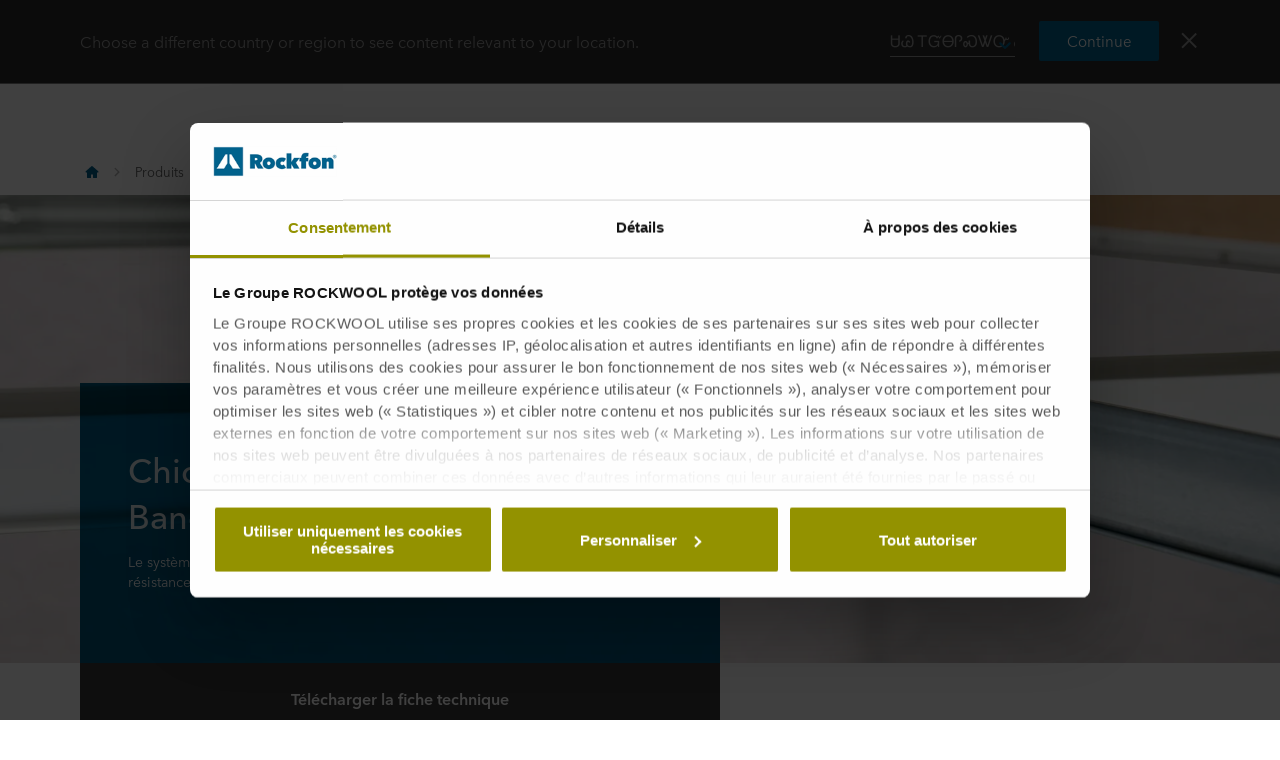

--- FILE ---
content_type: text/html; charset=utf-8
request_url: https://www.rockfon.fr/produits/chicago-metallic-50-mm-bandraster-3050/
body_size: 45880
content:




<!DOCTYPE html>
<html lang=fr class="no-js site-rockfon">

	<script>window.appInsightsKey='0cd4e303-c906-4a40-af3f-d31276bd5d38'</script>

<head>

	<meta charset=utf-8>
	<meta name=viewport content="width=device-width, initial-scale=1.0, shrink-to-fit=no, viewport-fit=cover">
	<meta name=format-detection content="telephone=no">
	<meta http-equiv=X-UA-Compatible content="IE=edge">
	
	
		<link rel=preconnect href=https://p-cdn.rockfon.com>
		<link rel=dns-prefetch href=https://p-cdn.rockfon.com>
		<link rel=preconnect href=https://munchkin.marketo.net>
		<link rel=dns-prefetch href=https://munchkin.marketo.net>
	<link rel=preconnect href=https://consent.cookiebot.com>
	<link rel=dns-prefetch href=https://consent.cookiebot.com>




		<link rel=canonical href="https://www.rockfon.fr/produits/chicago-metallic-50-mm-bandraster-3050/">
	<link rel="shortcut icon" href=https://p-cdn.rockfon.com/dist/assets/images/favicon/rockfon/favicon.ico>
	<link rel=icon sizes="16x16 32x32 64x64" href=https://p-cdn.rockfon.com/dist/assets/images/favicon/rockfon/favicon.ico>
	<link rel=icon type=image/png sizes=196x196 href=https://p-cdn.rockfon.com/dist/assets/images/favicon/rockfon/favicon-192.png>
	<link rel=icon type=image/png sizes=160x160 href=https://p-cdn.rockfon.com/dist/assets/images/favicon/rockfon/favicon-160.png>
	<link rel=icon type=image/png sizes=96x96 href=https://p-cdn.rockfon.com/dist/assets/images/favicon/rockfon/favicon-96.png>
	<link rel=icon type=image/png sizes=64x64 href=https://p-cdn.rockfon.com/dist/assets/images/favicon/rockfon/favicon-64.png>
	<link rel=icon type=image/png sizes=32x32 href=https://p-cdn.rockfon.com/dist/assets/images/favicon/rockfon/favicon-32.png>
	<link rel=icon type=image/png sizes=16x16 href=https://p-cdn.rockfon.com/dist/assets/images/favicon/rockfon/favicon-16.png>
	<link rel=apple-touch-icon href=https://p-cdn.rockfon.com/dist/assets/images/favicon/rockfon/favicon-57.png>
	<link rel=apple-touch-icon sizes=114x114 href=https://p-cdn.rockfon.com/dist/assets/images/favicon/rockfon/favicon-114.png>
	<link rel=apple-touch-icon sizes=72x72 href=https://p-cdn.rockfon.com/dist/assets/images/favicon/rockfon/favicon-72.png>
	<link rel=apple-touch-icon sizes=144x144 href=https://p-cdn.rockfon.com/dist/assets/images/favicon/rockfon/favicon-144.png>
	<link rel=apple-touch-icon sizes=60x60 href=https://p-cdn.rockfon.com/dist/assets/images/favicon/rockfon/favicon-60.png>
	<link rel=apple-touch-icon sizes=120x120 href=https://p-cdn.rockfon.com/dist/assets/images/favicon/rockfon/favicon-120.png>
	<link rel=apple-touch-icon sizes=76x76 href=https://p-cdn.rockfon.com/dist/assets/images/favicon/rockfon/favicon-76.png>
	<link rel=apple-touch-icon sizes=152x152 href=https://p-cdn.rockfon.com/dist/assets/images/favicon/rockfon/favicon-152.png>
	<link rel=apple-touch-icon sizes=180x180 href=https://p-cdn.rockfon.com/dist/assets/images/favicon/rockfon/favicon-180.png>

<link rel=preload href=https://p-cdn.rockfon.com/dist/styles/style-rockfon.cdd25a064c11b550d191.css as=style>
<link rel=preload href=https://p-cdn.rockfon.com/dist/styles/organisms/O81-product-hero.05c4d6d053192ee55920.css as=style>
<link rel=preload href=https://p-cdn.rockfon.com/dist/styles/organisms/O82-product-tabs.5b43afd812bf9afffb97.css as=style>
<link rel=preload href=https://p-cdn.rockfon.com/dist/styles/organisms/O88-color-options.8dfc2296caaa035cc090.css as=style>
<link rel=preload href=https://p-cdn.rockfon.com/dist/styles/organisms/O111-color-module.06233ab4f9fb9702dcdd.css as=style>
<link rel=preload href=https://p-cdn.rockfon.com/dist/styles/organisms/dynamic-map.0902ff8f84257d8a382b.css as=style>
<link rel=preload href=https://p-cdn.rockfon.com/dist/styles/organisms/O87-collapsible-table.96f2e9e220c65a98ec67.css as=style>
<link rel=preload href=https://p-cdn.rockfon.com/dist/styles/organisms/O74-document-list.96d6e1a6b6b1c47fab92.css as=style>
<link rel=preload href=https://p-cdn.rockfon.com/dist/styles/organisms/O45-visual-accordion.d2f17b9b66c97952b7f5.css as=style>
<link rel=preload href=https://p-cdn.rockfon.com/dist/styles/organisms/O30-ArticleImage.dba3c83acc984803f2d2.css as=style>
<link rel=preload href=https://p-cdn.rockfon.com/dist/styles/organisms/O86-product-configurator.f3519cdd30bc243c6ae8.css as=style>
<link rel=preload href=https://p-cdn.rockfon.com/dist/styles/organisms/O11-text-content-block.022e1577807bae31f7f9.css as=style>
<link rel=preload href=https://p-cdn.rockfon.com/dist/styles/organisms/O70-text-content-block.a167f5bbf151fcaca41a.css as=style>
<link rel=preload href=https://p-cdn.rockfon.com/dist/styles/organisms/O44-media-library-card.fca7217bf90aea82634f.css as=style>
<link rel=preload href=https://p-cdn.rockfon.com/dist/styles/organisms/O11-TitleBlock.e0db4f4c8f6b3803ebb4.css as=style>
<link rel=preload href=https://p-cdn.rockfon.com/dist/styles/organisms/O96-1-product-card-list.94b88b88adc44d4ca64b.css as=style>
<link rel=preload href=https://p-cdn.rockfon.com/dist/styles/organisms/O95-product-card.21810de619dc2f0bb214.css as=style>
<link rel=preload href=https://p-cdn.rockfon.com/dist/styles/organisms/O91-compare-products-collector.b9fb72aee56593f249b7.css as=style>
<link rel=preload href=https://p-cdn.rockfon.com/dist/styles/organisms/O23-tabs.8652d73969fd7187f02e.css as=style>
<link rel=preload href=https://p-cdn.rockfon.com/dist/styles/organisms/privacy-statement.eb06e0f58e1d21dd63de.css as=style>
<link rel=preload href=https://p-cdn.rockfon.com/dist/styles/organisms/O1-Header.44db7fe824598cf5301a.css as=style>
<link rel=preload href=https://p-cdn.rockfon.com/dist/styles/organisms/O1-main-header.98292ff84bc93022162c.css as=style>
<link rel=preload href=https://p-cdn.rockfon.com/dist/styles/organisms/O1-3-header-basket.99bd0d3406c624238d7c.css as=style>

	<link href=https://p-cdn.rockfon.com/dist/styles/style-rockfon.cdd25a064c11b550d191.css rel=stylesheet>
<link href=https://p-cdn.rockfon.com/dist/styles/organisms/O81-product-hero.05c4d6d053192ee55920.css rel=stylesheet>
<link href=https://p-cdn.rockfon.com/dist/styles/organisms/O82-product-tabs.5b43afd812bf9afffb97.css rel=stylesheet>
<link href=https://p-cdn.rockfon.com/dist/styles/organisms/O88-color-options.8dfc2296caaa035cc090.css rel=stylesheet>
<link href=https://p-cdn.rockfon.com/dist/styles/organisms/O111-color-module.06233ab4f9fb9702dcdd.css rel=stylesheet>
<link href=https://p-cdn.rockfon.com/dist/styles/organisms/dynamic-map.0902ff8f84257d8a382b.css rel=stylesheet>
<link href=https://p-cdn.rockfon.com/dist/styles/organisms/O87-collapsible-table.96f2e9e220c65a98ec67.css rel=stylesheet>
<link href=https://p-cdn.rockfon.com/dist/styles/organisms/O74-document-list.96d6e1a6b6b1c47fab92.css rel=stylesheet>
<link href=https://p-cdn.rockfon.com/dist/styles/organisms/O45-visual-accordion.d2f17b9b66c97952b7f5.css rel=stylesheet>
<link href=https://p-cdn.rockfon.com/dist/styles/organisms/O30-ArticleImage.dba3c83acc984803f2d2.css rel=stylesheet>
<link href=https://p-cdn.rockfon.com/dist/styles/organisms/O86-product-configurator.f3519cdd30bc243c6ae8.css rel=stylesheet>
<link href=https://p-cdn.rockfon.com/dist/styles/organisms/O11-text-content-block.022e1577807bae31f7f9.css rel=stylesheet>
<link href=https://p-cdn.rockfon.com/dist/styles/organisms/O70-text-content-block.a167f5bbf151fcaca41a.css rel=stylesheet>
<link href=https://p-cdn.rockfon.com/dist/styles/organisms/O44-media-library-card.fca7217bf90aea82634f.css rel=stylesheet>
<link href=https://p-cdn.rockfon.com/dist/styles/organisms/O11-TitleBlock.e0db4f4c8f6b3803ebb4.css rel=stylesheet>
<link href=https://p-cdn.rockfon.com/dist/styles/organisms/O96-1-product-card-list.94b88b88adc44d4ca64b.css rel=stylesheet>
<link href=https://p-cdn.rockfon.com/dist/styles/organisms/O95-product-card.21810de619dc2f0bb214.css rel=stylesheet>
<link href=https://p-cdn.rockfon.com/dist/styles/organisms/O91-compare-products-collector.b9fb72aee56593f249b7.css rel=stylesheet>
<link href=https://p-cdn.rockfon.com/dist/styles/organisms/O23-tabs.8652d73969fd7187f02e.css rel=stylesheet>
<link href=https://p-cdn.rockfon.com/dist/styles/organisms/privacy-statement.eb06e0f58e1d21dd63de.css rel=stylesheet>
<link href=https://p-cdn.rockfon.com/dist/styles/organisms/O1-Header.44db7fe824598cf5301a.css rel=stylesheet>
<link href=https://p-cdn.rockfon.com/dist/styles/organisms/O1-main-header.98292ff84bc93022162c.css rel=stylesheet>
<link href=https://p-cdn.rockfon.com/dist/styles/organisms/O1-3-header-basket.99bd0d3406c624238d7c.css rel=stylesheet>




	

	
	<link rel=preload href=https://p-cdn.rockfon.com/dist/assets/fonts/9cb0c1f6-be56-4170-bb5d-4ffeb761718c.woff2 as=font type=font/woff2 crossorigin=anonymous>
	<link rel=preload href=https://p-cdn.rockfon.com/dist/assets/fonts/56278f56-a7d4-406a-a879-ee5e952e9f2a.woff2 as=font type=font/woff2 crossorigin=anonymous>
	<link rel=preload href=https://p-cdn.rockfon.com/dist/assets/fonts/b0f4e360-530c-4551-aaa0-88ef1afb7d10.woff2 as=font type=font/woff2 crossorigin=anonymous>
	<link rel=preload href=https://p-cdn.rockfon.com/dist/assets/fonts/9380e458-b9ca-4579-97cf-ca21b5ef5efa.woff2 as=font type=font/woff2 crossorigin=anonymous>
	<link rel=preload href=https://p-cdn.rockfon.com/dist/assets/fonts/avenirnextworldregular_normal_normal.woff as=font type=font/woff crossorigin=anonymous>
	<link rel=preload href=https://p-cdn.rockfon.com/dist/assets/fonts/avenirnextworldregular_normal_normal.woff2 as=font type=font/woff2 crossorigin=anonymous>
	<link rel=preload href=https://p-cdn.rockfon.com/dist/assets/fonts/avenirnextworldmedium_normal_normal.woff as=font type=font/woff crossorigin=anonymous>
	<link rel=preload href=https://p-cdn.rockfon.com/dist/assets/fonts/avenirnextworldmedium_normal_normal.woff2 as=font type=font/woff2 crossorigin=anonymous>
	<link rel=preload href=https://p-cdn.rockfon.com/dist/assets/fonts/avenirnextworldbold_normal_normal.woff as=font type=font/woff crossorigin=anonymous>
	<link rel=preload href=https://p-cdn.rockfon.com/dist/assets/fonts/avenirnextworldbold_normal_normal.woff2 as=font type=font/woff2 crossorigin=anonymous>

	
<script>!function(T,l,y){var S=T.location,k="script",D="instrumentationKey",C="ingestionendpoint",I="disableExceptionTracking",E="ai.device.",b="toLowerCase",w="crossOrigin",N="POST",e="appInsightsSDK",t=y.name||"appInsights";(y.name||T[e])&&(T[e]=t);var n=T[t]||function(d){var g=!1,f=!1,m={initialize:!0,queue:[],sv:"5",version:2,config:d};function v(e,t){var n={},a="Browser";return n[E+"id"]=a[b](),n[E+"type"]=a,n["ai.operation.name"]=S&&S.pathname||"_unknown_",n["ai.internal.sdkVersion"]="javascript:snippet_"+(m.sv||m.version),{time:function(){var e=new Date;function t(e){var t=""+e;return 1===t.length&&(t="0"+t),t}return e.getUTCFullYear()+"-"+t(1+e.getUTCMonth())+"-"+t(e.getUTCDate())+"T"+t(e.getUTCHours())+":"+t(e.getUTCMinutes())+":"+t(e.getUTCSeconds())+"."+((e.getUTCMilliseconds()/1e3).toFixed(3)+"").slice(2,5)+"Z"}(),iKey:e,name:"Microsoft.ApplicationInsights."+e.replace(/-/g,"")+"."+t,sampleRate:100,tags:n,data:{baseData:{ver:2}}}}var h=d.url||y.src;if(h){function a(e){var t,n,a,i,r,o,s,c,u,p,l;g=!0,m.queue=[],f||(f=!0,t=h,s=function(){var e={},t=d.connectionString;if(t)for(var n=t.split(";"),a=0;a<n.length;a++){var i=n[a].split("=");2===i.length&&(e[i[0][b]()]=i[1])}if(!e[C]){var r=e.endpointsuffix,o=r?e.location:null;e[C]="https://"+(o?o+".":"")+"dc."+(r||"services.visualstudio.com")}return e}(),c=s[D]||d[D]||"",u=s[C],p=u?u+"/v2/track":d.endpointUrl,(l=[]).push((n="SDK LOAD Failure: Failed to load Application Insights SDK script (See stack for details)",a=t,i=p,(o=(r=v(c,"Exception")).data).baseType="ExceptionData",o.baseData.exceptions=[{typeName:"SDKLoadFailed",message:n.replace(/\./g,"-"),hasFullStack:!1,stack:n+"\nSnippet failed to load ["+a+"] -- Telemetry is disabled\nHelp Link: https://go.microsoft.com/fwlink/?linkid=2128109\nHost: "+(S&&S.pathname||"_unknown_")+"\nEndpoint: "+i,parsedStack:[]}],r)),l.push(function(e,t,n,a){var i=v(c,"Message"),r=i.data;r.baseType="MessageData";var o=r.baseData;return o.message='AI (Internal): 99 message:"'+("SDK LOAD Failure: Failed to load Application Insights SDK script (See stack for details) ("+n+")").replace(/\"/g,"")+'"',o.properties={endpoint:a},i}(0,0,t,p)),function(e,t){if(JSON){var n=T.fetch;if(n&&!y.useXhr)n(t,{method:N,body:JSON.stringify(e),mode:"cors"});else if(XMLHttpRequest){var a=new XMLHttpRequest;a.open(N,t),a.setRequestHeader("Content-type","application/json"),a.send(JSON.stringify(e))}}}(l,p))}function i(e,t){f||setTimeout(function(){!t&&m.core||a()},500)}var e=function(){var n=l.createElement(k);n.src=h;var e=y[w];return!e&&""!==e||"undefined"==n[w]||(n[w]=e),n.onload=i,n.onerror=a,n.onreadystatechange=function(e,t){"loaded"!==n.readyState&&"complete"!==n.readyState||i(0,t)},n}();y.ld<0?l.getElementsByTagName("head")[0].appendChild(e):setTimeout(function(){l.getElementsByTagName(k)[0].parentNode.appendChild(e)},y.ld||0)}try{m.cookie=l.cookie}catch(p){}function t(e){for(;e.length;)!function(t){m[t]=function(){var e=arguments;g||m.queue.push(function(){m[t].apply(m,e)})}}(e.pop())}var n="track",r="TrackPage",o="TrackEvent";t([n+"Event",n+"PageView",n+"Exception",n+"Trace",n+"DependencyData",n+"Metric",n+"PageViewPerformance","start"+r,"stop"+r,"start"+o,"stop"+o,"addTelemetryInitializer","setAuthenticatedUserContext","clearAuthenticatedUserContext","flush"]),m.SeverityLevel={Verbose:0,Information:1,Warning:2,Error:3,Critical:4};var s=(d.extensionConfig||{}).ApplicationInsightsAnalytics||{};if(!0!==d[I]&&!0!==s[I]){var c="onerror";t(["_"+c]);var u=T[c];T[c]=function(e,t,n,a,i){var r=u&&u(e,t,n,a,i);return!0!==r&&m["_"+c]({message:e,url:t,lineNumber:n,columnNumber:a,error:i}),r},d.autoExceptionInstrumented=!0}return m}(y.cfg);function a(){y.onInit&&y.onInit(n)}(T[t]=n).queue&&0===n.queue.length?(n.queue.push(a),n.trackPageView({})):a()}(window,document,{src:"https://js.monitor.azure.com/scripts/b/ai.2.gbl.min.js",crossOrigin:"anonymous",cfg:{connectionString:'InstrumentationKey=0cd4e303-c906-4a40-af3f-d31276bd5d38;IngestionEndpoint=https://northeurope-2.in.applicationinsights.azure.com/;LiveEndpoint=https://northeurope.livediagnostics.monitor.azure.com/;ApplicationId=fb94f19d-7142-4209-bc35-faac809aab24',disableCookiesUsage:false}});</script>

	

	<title>Chicago Metallic&#x2122; 50 mm Bandraster 3050</title>
	<meta name=description content="Le système de lisse plate de 50 mm de large est utilisé pour les plafonds de résistance aux chocs 1A">
	<meta name=twitter:card content=summary_large_image>
	<meta name=twitter:site content=@ROCKWOOLInt>
	<meta property=og:title content="Chicago Metallic™ 50 mm Bandraster 3050">
	<meta property=og:description content="Le système de lisse plate de 50 mm de large est utilisé pour les plafonds de résistance aux chocs 1A">
	<meta property=og:url content="https://www.rockfon.fr/produits/chicago-metallic-50-mm-bandraster-3050/">
	<meta property=og:image content="https://img.rockwool.com/https%3A%2F%2Fapac.rockfon.international%2Fsiteassets%2Fcommerce%2Ffr%2Fgrids%2Fsection_-289030.jpg?auto=format&amp;s=11e67873ced06d31c5e4307b7b7cd1ac">
	<meta property=og:image:alt content="">
	<meta property=og:type content=product>
	<meta property=fb:app_id>
	<meta name=taxonomies content="">
	<script>window.publicPath='https://p-cdn.rockfon.com/dist/';window.languageCode='fr-FR';window.searchApi={languageCode:'fr',site:'Rockfon',culture:'fr-FR',apiUrl:'https://searchserver.rockwoolgroup.com/',searchPage:'https://www.rockfon.fr/search/',unitSystem:'Metric'};window.currentBrand='rockfon';window.domain='https://www.rockfon.fr/';window.templateData=[];window.isJsAnimationForMobilesEnabled='false';window.chatbotSettings={"chatbotId":"3a7987cf-3d74-47e6-8ae6-2114556c69b4","delayTime":0,"enableNotification":false,"notificationTime":0,"popupMessage":"What kind of information are you looking for? Let´s have a chat","refValueDefault":"189674","refValueOfPage":null,"webchatKey":"c8fc40ec-7f9c-48f3-acfc-ed40ff37ccba","openChatbotOnLoad":false,"openChatOnMessageSent":false,"inactivityModuleId":null,"enableInactivityTimer":false,"inactivityMessageDelayInMs":30000};window.twentythreeDomain='v76ujlxm.videomarketingplatform.co';window.languageTwoLettersCode='fr';var getJSON=function(url,successHandler,errorHandler){var xhr=typeof XMLHttpRequest!='undefined'?new XMLHttpRequest():new ActiveXObject('Microsoft.XMLHTTP');xhr.open('get',url,true);xhr.onreadystatechange=function(){var status;var data;if(xhr.readyState==4){status=xhr.status;if(status==200){data=JSON.parse(xhr.responseText);successHandler&&successHandler(data);}else{errorHandler&&errorHandler(status);}}};xhr.send();};</script>


	<script type=application/ld+json>
		{
		"@context": "http://schema.org/",
		"@type": "WebSite",
		"name": "Rockfon",
		"url": "https://www.rockfon.fr/",
		"potentialAction": {
		"@type": "SearchAction",
		"target": "https://www.rockfon.fr/search/?q={search_term_string}",
		"query-input": "required name=search_term_string"
		}
		}
	</script>
	<script type=application/ld+json>
		{
		"@context": "http://schema.org",
		"@type": "BreadcrumbList",
		"itemListElement": [{"@type":"ListItem","position":1,"name":"Rockfon","item":"https://www.rockfon.fr/"},{"@type":"ListItem","position":2,"name":"Produits","item":"https://www.rockfon.fr/produits/"},{"@type":"ListItem","position":3,"name":"Chicago Metallic 50 mm Bandraster 3050","item":"https://www.rockfon.fr/produits/chicago-metallic-50-mm-bandraster-3050/"}]
		}
	</script>



	<script async>window.dataLayer=window.dataLayer||[];var marketoScriptsUrl="go.rockwool.com";var marketoMunchkinId="197-QUE-642";var marketoMunchkinWorkspaceId='j0hQedjOKwEI';var xTaxonomy=null;var xDomains=[];window.dataLayer.push({"event":"pageInformation","pageTypeName":"Rockfon Grid"});window.addEventListener('load',function(){(function(w,d,s,l,i){w[l]=w[l]||[];w[l].push({'gtm.start':new Date().getTime(),event:'gtm.js'});var f=d.getElementsByTagName(s)[0],j=d.createElement(s),dl=l!='dataLayer'?'&l='+l:'';j.async=true;j.src='https://www.googletagmanager.com/gtm.js?id='+i+dl;f.parentNode.insertBefore(j,f);})(window,document,'script','dataLayer','GTM-PTJPWDR');})
window.marketoFormsSrc="//go.rockwool.com/js/forms2/js/forms2.min.js";window.isMarketoFormsLoaded=false;</script>

	<script>window.checkoutData={formId:'3910',formName:'FORM-Sample-Order (RF-FR)',checkout:'Confirmer',yourOrder:'Votre commande',yourInformation:'Vos informations',back:'Retour',cancel:'Annuler',quantity:'Quantit&#xE9;',remove:'Supprimer',emptyBasket:'Votre panier est vide',emptyBasketText:'Veuillez ajouter au moins une r&#xE9;f&#xE9;rence',continue:'Continuer sur le moteur de recherche',orderComplete:'Merci pour votre commande',orderCompleteText:'Vous allez recevoir un email de confirmation pour votre commande',orderSampleHeading:'Ajouter &#xE9;chantillon au panier',orderSampleEdgeText:'Bord',orderSampleColor:'Couleur',orderSampleBtnText:'Ajouter au panier',selectEdgePlaceholder:'S&#xE9;lectionnez le bord',selectColorPlaceholder:'Select a color'};</script>


			<script>window.marketoMunchkinScriptUrl='https://munchkin.marketo.net/munchkin.js';</script>

	

		<script>window.cdnBaseUrl='https://p-cdn.rockfon.com'</script>




<body data-enable-single-signup-documents-download=false>
<div class="react-container" data-component-name="ModalDisplaySequence" data-component-props="{&quot;componentName&quot;:&quot;ModalDisplaySequence&quot;,&quot;showCountryRedirectPopup&quot;:true,&quot;showPrivacyStatementPopup&quot;:false,&quot;countryRedirectProps&quot;:{&quot;componentName&quot;:&quot;CountryRedirect&quot;,&quot;pageId&quot;:276385,&quot;providerName&quot;:&quot;CatalogContent&quot;,&quot;countryCode&quot;:&quot;fr-FR&quot;,&quot;brand&quot;:&quot;Rockfon&quot;,&quot;type&quot;:0,&quot;disableOnPageLoad&quot;:false},&quot;privacyStatementProps&quot;:{&quot;componentName&quot;:&quot;PrivacyStatement&quot;,&quot;text&quot;:null,&quot;brandLogo&quot;:&quot;&lt;svg version=\&quot;1.0\&quot; id=\&quot;Layer_1\&quot; xmlns=\&quot;http://www.w3.org/2000/svg\&quot; xmlns:xlink=\&quot;http://www.w3.org/1999/xlink\&quot; x=\&quot;0px\&quot; y=\&quot;0px\&quot;  viewBox=\&quot;0 0 646.1 153.1\&quot; style=\&quot;enable-background:new 0 0 646.1 153.1;\&quot; xml:space=\&quot;preserve\&quot;&gt; &lt;g&gt; &lt;g&gt; &lt;path fill=\&quot;#00638E\&quot; d=\&quot;M191.3,38.3h33c3.7,0,7.5,0.4,11.2,1.1c3.7,0.8,7,2.1,9.9,4c2.9,1.9,5.3,4.5,7.1,7.7 c1.8,3.2,2.7,7.2,2.7,12.1c0,4.7-1.1,8.8-3.4,12.4c-2.3,3.6-5.6,6.3-9.9,8.3l19.4,31h-29.5L217,87.4h-0.8v27.3h-25V38.3z  M216.1,70.6h5c0.9,0,1.8-0.1,2.8-0.2s2-0.5,2.9-0.9c0.9-0.5,1.6-1.1,2.3-1.9c0.6-0.8,0.9-1.9,0.9-3.3c0-1.4-0.3-2.4-0.8-3.2 c-0.5-0.8-1.1-1.4-1.9-1.8c-0.8-0.4-1.6-0.6-2.6-0.8c-0.9-0.1-1.8-0.2-2.6-0.2h-6.1V70.6z\&quot;/&gt; &lt;path fill=\&quot;#00638E\&quot; d=\&quot;M322.1,86.1c0,4.9-0.9,9.3-2.6,13.1c-1.8,3.8-4.1,7-7.1,9.7c-3,2.6-6.5,4.6-10.4,6c-3.9,1.4-8.1,2.1-12.4,2.1 c-4.3,0-8.3-0.7-12.3-2.1c-3.9-1.4-7.4-3.4-10.3-6c-3-2.6-5.3-5.9-7.1-9.7c-1.8-3.8-2.6-8.2-2.6-13.1c0-4.8,0.9-9.1,2.6-12.9 c1.8-3.8,4.1-7,7.1-9.6c3-2.6,6.4-4.6,10.3-5.9c3.9-1.3,8-2,12.3-2c4.3,0,8.4,0.7,12.4,2c3.9,1.3,7.4,3.3,10.4,5.9 c3,2.6,5.4,5.8,7.1,9.6C321.2,77,322.1,81.3,322.1,86.1z M289.6,76.8c-2.7,0-5,0.9-6.6,2.8c-1.7,1.9-2.5,4.1-2.5,6.6 c0,2.7,0.9,4.9,2.6,6.8c1.7,1.9,4,2.8,6.7,2.8s5-0.9,6.7-2.8c1.7-1.9,2.6-4.1,2.6-6.8c0-2.5-0.9-4.7-2.6-6.6 C294.6,77.8,292.3,76.8,289.6,76.8z\&quot;/&gt; &lt;path fill=\&quot;#00638E\&quot; d=\&quot;M359.2,116.9c-4.8,0-9.3-0.7-13.3-2.2c-4-1.4-7.5-3.5-10.5-6.2c-3-2.7-5.3-5.9-6.9-9.6 c-1.7-3.7-2.5-8-2.5-12.6c0-4.6,0.8-8.8,2.5-12.6c1.7-3.8,4.1-7,7.1-9.7c3-2.7,6.6-4.7,10.6-6.2c4.1-1.4,8.5-2.2,13.2-2.2 c1.9,0,3.9,0.2,5.9,0.5c2,0.3,3.9,0.8,5.7,1.4c1.8,0.6,3.5,1.2,5.1,1.9c1.5,0.7,2.9,1.5,3.9,2.4l-12.4,17.9c-0.9-1-2-1.7-3.4-2.2 c-1.4-0.5-2.8-0.8-4.1-0.8c-1.2,0-2.4,0.2-3.6,0.6c-1.2,0.4-2.2,1-3.1,1.8c-0.9,0.8-1.6,1.8-2.2,3c-0.6,1.2-0.9,2.6-0.9,4.2 c0,1.6,0.3,3,0.9,4.2c0.6,1.2,1.3,2.2,2.2,2.9c0.9,0.8,1.9,1.3,3.1,1.7c1.2,0.4,2.3,0.6,3.6,0.6c1.4,0,2.8-0.3,4.2-0.8 c1.4-0.5,2.5-1.3,3.4-2.2l12.5,17.4c-2.4,1.9-5.5,3.4-9.2,4.7C367.4,116.3,363.4,116.9,359.2,116.9z\&quot;/&gt; &lt;path fill=\&quot;#00638E\&quot; d=\&quot;M408.3,90v24.8h-25V33.1h25v46.6h0.3l13.5-21.7h29l-18.4,25.6l18.3,31.2h-29.1L408.6,90H408.3z\&quot;/&gt; &lt;path fill=\&quot;#00638E\&quot; d=\&quot;M495.1,49.4c-0.9-0.2-1.7-0.3-2.6-0.3c-2.5,0-4.2,0.8-5.1,2.3c-1,1.5-1.5,3.4-1.5,5.7v0.8h12v17.8h-12v39h-25 v-39h-9.7V57.9h9.7v-1.3c0-3.5,0.4-6.9,1.2-10.2c0.8-3.2,2.3-6.1,4.3-8.6c2-2.5,4.8-4.4,8.2-5.9c3.4-1.4,7.8-2.2,13-2.2 c1.7,0,3.6,0.1,5.8,0.4c2.2,0.3,4.1,0.7,5.6,1.2l-1.6,18.7C496.7,49.9,495.9,49.6,495.1,49.4z\&quot;/&gt; &lt;path fill=\&quot;#00638E\&quot; d=\&quot;M564,86.1c0,4.9-0.9,9.3-2.6,13.1c-1.8,3.8-4.1,7-7.1,9.7c-3,2.6-6.5,4.6-10.4,6c-3.9,1.4-8.1,2.1-12.4,2.1 c-4.3,0-8.3-0.7-12.3-2.1c-3.9-1.4-7.4-3.4-10.3-6c-3-2.6-5.3-5.9-7.1-9.7c-1.8-3.8-2.6-8.2-2.6-13.1c0-4.8,0.9-9.1,2.6-12.9 c1.8-3.8,4.1-7,7.1-9.6c3-2.6,6.4-4.6,10.3-5.9c3.9-1.3,8-2,12.3-2c4.3,0,8.5,0.7,12.4,2c3.9,1.3,7.4,3.3,10.4,5.9 c3,2.6,5.4,5.8,7.1,9.6C563.1,77,564,81.3,564,86.1z M531.4,76.8c-2.7,0-5,0.9-6.6,2.8c-1.7,1.9-2.5,4.1-2.5,6.6 c0,2.7,0.9,4.9,2.6,6.8c1.7,1.9,4,2.8,6.7,2.8c2.7,0,5-0.9,6.7-2.8c1.7-1.9,2.6-4.1,2.6-6.8c0-2.5-0.9-4.7-2.6-6.6 C536.4,77.8,534.2,76.8,531.4,76.8z\&quot;/&gt; &lt;path fill=\&quot;#00638E\&quot; d=\&quot;M569.3,57.9h24.3v6.3h0.2c1.4-2.1,3.6-3.9,6.4-5.5c2.8-1.5,6.1-2.3,9.8-2.3c4,0,7.2,0.7,9.9,2.2 c2.6,1.4,4.7,3.3,6.3,5.6c1.5,2.3,2.6,4.8,3.2,7.6c0.6,2.8,0.9,5.6,0.9,8.4v34.6h-25V84.5c0-2.9-0.5-4.9-1.4-6.1 c-0.9-1.2-2.3-1.7-4.1-1.7c-1.7,0-3,0.7-4.1,2c-1,1.3-1.6,3.3-1.6,5.8v30.3h-25V57.9z\&quot;/&gt; &lt;/g&gt; &lt;rect fill=\&quot;#00638E\&quot; width=\&quot;153.1\&quot; height=\&quot;153.1\&quot;/&gt; &lt;g&gt; &lt;polygon fill=\&quot;#FFFFFF\&quot; points=\&quot;70.8,38.3 61.2,38.3 15.3,114.8 53.6,114.8 70.8,86.1 \&quot;/&gt; &lt;polygon fill=\&quot;#FFFFFF\&quot; points=\&quot;91.9,38.3 82.3,38.3 82.3,86.1 99.5,114.8 137.8,114.8 \&quot;/&gt; &lt;/g&gt; &lt;path fill=\&quot;#00638E\&quot; d=\&quot;M627.6,50.2c0-1.3,0.2-2.5,0.7-3.7c0.5-1.1,1.2-2.1,2-2.9c0.8-0.8,1.8-1.5,2.9-1.9c1.1-0.5,2.3-0.7,3.6-0.7 c1.2,0,2.4,0.2,3.6,0.7c1.1,0.5,2.1,1.1,2.9,1.9c0.8,0.8,1.5,1.8,2,2.9c0.5,1.1,0.7,2.3,0.7,3.6c0,1.3-0.2,2.5-0.7,3.7 c-0.5,1.1-1.2,2.1-2,2.9c-0.8,0.8-1.8,1.5-2.9,1.9c-1.1,0.5-2.3,0.7-3.6,0.7c-1.3,0-2.5-0.2-3.6-0.7c-1.1-0.5-2.1-1.1-2.9-1.9 c-0.8-0.8-1.5-1.8-2-2.9C627.9,52.7,627.6,51.5,627.6,50.2z M629.1,50.2c0,1.1,0.2,2.1,0.6,3.1c0.4,0.9,1,1.8,1.7,2.5 c0.7,0.7,1.5,1.2,2.5,1.6c0.9,0.4,1.9,0.6,3,0.6s2.1-0.2,3-0.6c0.9-0.4,1.8-1,2.5-1.7c0.7-0.7,1.3-1.5,1.7-2.5c0.4-1,0.6-2,0.6-3.1 c0-1.1-0.2-2.1-0.6-3.1c-0.4-1-1-1.8-1.7-2.5c-0.7-0.7-1.5-1.2-2.5-1.6c-0.9-0.4-1.9-0.6-3-0.6s-2.1,0.2-3,0.6 c-0.9,0.4-1.8,1-2.5,1.6c-0.7,0.7-1.3,1.5-1.7,2.5C629.3,48.1,629.1,49.1,629.1,50.2z M633.4,44.9h3.9c1.3,0,2.2,0.2,2.8,0.7 c0.6,0.5,0.9,1.3,0.9,2.3c0,1-0.3,1.6-0.8,2.1c-0.5,0.4-1.2,0.7-2,0.8l3.1,4.7h-1.6l-2.9-4.5h-1.9v4.5h-1.5V44.9z M634.9,49.7h1.8 c0.4,0,0.7,0,1.1,0c0.3,0,0.7-0.1,0.9-0.2c0.3-0.1,0.5-0.3,0.6-0.5c0.2-0.2,0.2-0.6,0.2-1c0-0.4-0.1-0.7-0.2-0.9 c-0.1-0.2-0.3-0.4-0.6-0.5c-0.2-0.1-0.5-0.2-0.8-0.2c-0.3,0-0.6,0-0.8,0h-2.3V49.7z\&quot;/&gt; &lt;/g&gt; &lt;/svg&gt; &quot;,&quot;closeButtonText&quot;:null}}" data-use-redux="False"></div><div class="react-container" data-component-name="ModalDisplaySequence" data-component-props="{&quot;componentName&quot;:&quot;ModalDisplaySequence&quot;,&quot;showCountryRedirectPopup&quot;:true,&quot;showPrivacyStatementPopup&quot;:false,&quot;countryRedirectProps&quot;:{&quot;componentName&quot;:&quot;CountryRedirect&quot;,&quot;pageId&quot;:276385,&quot;providerName&quot;:&quot;CatalogContent&quot;,&quot;countryCode&quot;:&quot;fr-FR&quot;,&quot;brand&quot;:&quot;Rockfon&quot;,&quot;type&quot;:1,&quot;disableOnPageLoad&quot;:false},&quot;privacyStatementProps&quot;:null}" data-use-redux="False"></div>
		
		<noscript>
			<iframe title=gtm src="https://www.googletagmanager.com/ns.html?id=GTM-PTJPWDR" height=0 width=0 style=display:none;visibility:hidden></iframe>
		</noscript>
		

	
	


<div class="react-container" data-component-name="Header" data-component-props="{&quot;componentName&quot;:&quot;Header&quot;,&quot;headerExtensions&quot;:&quot;&quot;,&quot;layoutStartPage&quot;:&quot;https://www.rockfon.fr/&quot;,&quot;brand&quot;:&quot;Rockfon&quot;,&quot;brandLogo&quot;:&quot;rockfon&quot;,&quot;minWidth&quot;:&quot;&quot;,&quot;showSearchText&quot;:&quot;&quot;,&quot;searchIcon&quot;:null,&quot;searchHeaderIconText&quot;:&quot;Search&quot;,&quot;isShowSearchText&quot;:false,&quot;showBasket&quot;:true,&quot;bucketIcon&quot;:null,&quot;orderItemsText&quot;:&quot;Commander&quot;,&quot;checkoutText&quot;:&quot;Confirmer&quot;,&quot;checkMark&quot;:null,&quot;addedText&quot;:&quot;Ajouter&quot;,&quot;hasPortalLinks&quot;:false,&quot;userIcon&quot;:null,&quot;searchPageUrl&quot;:&quot;/search/&quot;,&quot;inputPlaceholder&quot;:&quot;Chercher&quot;,&quot;brandLogoSvg&quot;:&quot;&lt;svg version=\&quot;1.0\&quot; id=\&quot;Layer_1\&quot; xmlns=\&quot;http://www.w3.org/2000/svg\&quot; xmlns:xlink=\&quot;http://www.w3.org/1999/xlink\&quot; x=\&quot;0px\&quot; y=\&quot;0px\&quot;  viewBox=\&quot;0 0 646.1 153.1\&quot; style=\&quot;enable-background:new 0 0 646.1 153.1;\&quot; xml:space=\&quot;preserve\&quot;&gt; &lt;g&gt; &lt;g&gt; &lt;path fill=\&quot;#00638E\&quot; d=\&quot;M191.3,38.3h33c3.7,0,7.5,0.4,11.2,1.1c3.7,0.8,7,2.1,9.9,4c2.9,1.9,5.3,4.5,7.1,7.7 c1.8,3.2,2.7,7.2,2.7,12.1c0,4.7-1.1,8.8-3.4,12.4c-2.3,3.6-5.6,6.3-9.9,8.3l19.4,31h-29.5L217,87.4h-0.8v27.3h-25V38.3z  M216.1,70.6h5c0.9,0,1.8-0.1,2.8-0.2s2-0.5,2.9-0.9c0.9-0.5,1.6-1.1,2.3-1.9c0.6-0.8,0.9-1.9,0.9-3.3c0-1.4-0.3-2.4-0.8-3.2 c-0.5-0.8-1.1-1.4-1.9-1.8c-0.8-0.4-1.6-0.6-2.6-0.8c-0.9-0.1-1.8-0.2-2.6-0.2h-6.1V70.6z\&quot;/&gt; &lt;path fill=\&quot;#00638E\&quot; d=\&quot;M322.1,86.1c0,4.9-0.9,9.3-2.6,13.1c-1.8,3.8-4.1,7-7.1,9.7c-3,2.6-6.5,4.6-10.4,6c-3.9,1.4-8.1,2.1-12.4,2.1 c-4.3,0-8.3-0.7-12.3-2.1c-3.9-1.4-7.4-3.4-10.3-6c-3-2.6-5.3-5.9-7.1-9.7c-1.8-3.8-2.6-8.2-2.6-13.1c0-4.8,0.9-9.1,2.6-12.9 c1.8-3.8,4.1-7,7.1-9.6c3-2.6,6.4-4.6,10.3-5.9c3.9-1.3,8-2,12.3-2c4.3,0,8.4,0.7,12.4,2c3.9,1.3,7.4,3.3,10.4,5.9 c3,2.6,5.4,5.8,7.1,9.6C321.2,77,322.1,81.3,322.1,86.1z M289.6,76.8c-2.7,0-5,0.9-6.6,2.8c-1.7,1.9-2.5,4.1-2.5,6.6 c0,2.7,0.9,4.9,2.6,6.8c1.7,1.9,4,2.8,6.7,2.8s5-0.9,6.7-2.8c1.7-1.9,2.6-4.1,2.6-6.8c0-2.5-0.9-4.7-2.6-6.6 C294.6,77.8,292.3,76.8,289.6,76.8z\&quot;/&gt; &lt;path fill=\&quot;#00638E\&quot; d=\&quot;M359.2,116.9c-4.8,0-9.3-0.7-13.3-2.2c-4-1.4-7.5-3.5-10.5-6.2c-3-2.7-5.3-5.9-6.9-9.6 c-1.7-3.7-2.5-8-2.5-12.6c0-4.6,0.8-8.8,2.5-12.6c1.7-3.8,4.1-7,7.1-9.7c3-2.7,6.6-4.7,10.6-6.2c4.1-1.4,8.5-2.2,13.2-2.2 c1.9,0,3.9,0.2,5.9,0.5c2,0.3,3.9,0.8,5.7,1.4c1.8,0.6,3.5,1.2,5.1,1.9c1.5,0.7,2.9,1.5,3.9,2.4l-12.4,17.9c-0.9-1-2-1.7-3.4-2.2 c-1.4-0.5-2.8-0.8-4.1-0.8c-1.2,0-2.4,0.2-3.6,0.6c-1.2,0.4-2.2,1-3.1,1.8c-0.9,0.8-1.6,1.8-2.2,3c-0.6,1.2-0.9,2.6-0.9,4.2 c0,1.6,0.3,3,0.9,4.2c0.6,1.2,1.3,2.2,2.2,2.9c0.9,0.8,1.9,1.3,3.1,1.7c1.2,0.4,2.3,0.6,3.6,0.6c1.4,0,2.8-0.3,4.2-0.8 c1.4-0.5,2.5-1.3,3.4-2.2l12.5,17.4c-2.4,1.9-5.5,3.4-9.2,4.7C367.4,116.3,363.4,116.9,359.2,116.9z\&quot;/&gt; &lt;path fill=\&quot;#00638E\&quot; d=\&quot;M408.3,90v24.8h-25V33.1h25v46.6h0.3l13.5-21.7h29l-18.4,25.6l18.3,31.2h-29.1L408.6,90H408.3z\&quot;/&gt; &lt;path fill=\&quot;#00638E\&quot; d=\&quot;M495.1,49.4c-0.9-0.2-1.7-0.3-2.6-0.3c-2.5,0-4.2,0.8-5.1,2.3c-1,1.5-1.5,3.4-1.5,5.7v0.8h12v17.8h-12v39h-25 v-39h-9.7V57.9h9.7v-1.3c0-3.5,0.4-6.9,1.2-10.2c0.8-3.2,2.3-6.1,4.3-8.6c2-2.5,4.8-4.4,8.2-5.9c3.4-1.4,7.8-2.2,13-2.2 c1.7,0,3.6,0.1,5.8,0.4c2.2,0.3,4.1,0.7,5.6,1.2l-1.6,18.7C496.7,49.9,495.9,49.6,495.1,49.4z\&quot;/&gt; &lt;path fill=\&quot;#00638E\&quot; d=\&quot;M564,86.1c0,4.9-0.9,9.3-2.6,13.1c-1.8,3.8-4.1,7-7.1,9.7c-3,2.6-6.5,4.6-10.4,6c-3.9,1.4-8.1,2.1-12.4,2.1 c-4.3,0-8.3-0.7-12.3-2.1c-3.9-1.4-7.4-3.4-10.3-6c-3-2.6-5.3-5.9-7.1-9.7c-1.8-3.8-2.6-8.2-2.6-13.1c0-4.8,0.9-9.1,2.6-12.9 c1.8-3.8,4.1-7,7.1-9.6c3-2.6,6.4-4.6,10.3-5.9c3.9-1.3,8-2,12.3-2c4.3,0,8.5,0.7,12.4,2c3.9,1.3,7.4,3.3,10.4,5.9 c3,2.6,5.4,5.8,7.1,9.6C563.1,77,564,81.3,564,86.1z M531.4,76.8c-2.7,0-5,0.9-6.6,2.8c-1.7,1.9-2.5,4.1-2.5,6.6 c0,2.7,0.9,4.9,2.6,6.8c1.7,1.9,4,2.8,6.7,2.8c2.7,0,5-0.9,6.7-2.8c1.7-1.9,2.6-4.1,2.6-6.8c0-2.5-0.9-4.7-2.6-6.6 C536.4,77.8,534.2,76.8,531.4,76.8z\&quot;/&gt; &lt;path fill=\&quot;#00638E\&quot; d=\&quot;M569.3,57.9h24.3v6.3h0.2c1.4-2.1,3.6-3.9,6.4-5.5c2.8-1.5,6.1-2.3,9.8-2.3c4,0,7.2,0.7,9.9,2.2 c2.6,1.4,4.7,3.3,6.3,5.6c1.5,2.3,2.6,4.8,3.2,7.6c0.6,2.8,0.9,5.6,0.9,8.4v34.6h-25V84.5c0-2.9-0.5-4.9-1.4-6.1 c-0.9-1.2-2.3-1.7-4.1-1.7c-1.7,0-3,0.7-4.1,2c-1,1.3-1.6,3.3-1.6,5.8v30.3h-25V57.9z\&quot;/&gt; &lt;/g&gt; &lt;rect fill=\&quot;#00638E\&quot; width=\&quot;153.1\&quot; height=\&quot;153.1\&quot;/&gt; &lt;g&gt; &lt;polygon fill=\&quot;#FFFFFF\&quot; points=\&quot;70.8,38.3 61.2,38.3 15.3,114.8 53.6,114.8 70.8,86.1 \&quot;/&gt; &lt;polygon fill=\&quot;#FFFFFF\&quot; points=\&quot;91.9,38.3 82.3,38.3 82.3,86.1 99.5,114.8 137.8,114.8 \&quot;/&gt; &lt;/g&gt; &lt;path fill=\&quot;#00638E\&quot; d=\&quot;M627.6,50.2c0-1.3,0.2-2.5,0.7-3.7c0.5-1.1,1.2-2.1,2-2.9c0.8-0.8,1.8-1.5,2.9-1.9c1.1-0.5,2.3-0.7,3.6-0.7 c1.2,0,2.4,0.2,3.6,0.7c1.1,0.5,2.1,1.1,2.9,1.9c0.8,0.8,1.5,1.8,2,2.9c0.5,1.1,0.7,2.3,0.7,3.6c0,1.3-0.2,2.5-0.7,3.7 c-0.5,1.1-1.2,2.1-2,2.9c-0.8,0.8-1.8,1.5-2.9,1.9c-1.1,0.5-2.3,0.7-3.6,0.7c-1.3,0-2.5-0.2-3.6-0.7c-1.1-0.5-2.1-1.1-2.9-1.9 c-0.8-0.8-1.5-1.8-2-2.9C627.9,52.7,627.6,51.5,627.6,50.2z M629.1,50.2c0,1.1,0.2,2.1,0.6,3.1c0.4,0.9,1,1.8,1.7,2.5 c0.7,0.7,1.5,1.2,2.5,1.6c0.9,0.4,1.9,0.6,3,0.6s2.1-0.2,3-0.6c0.9-0.4,1.8-1,2.5-1.7c0.7-0.7,1.3-1.5,1.7-2.5c0.4-1,0.6-2,0.6-3.1 c0-1.1-0.2-2.1-0.6-3.1c-0.4-1-1-1.8-1.7-2.5c-0.7-0.7-1.5-1.2-2.5-1.6c-0.9-0.4-1.9-0.6-3-0.6s-2.1,0.2-3,0.6 c-0.9,0.4-1.8,1-2.5,1.6c-0.7,0.7-1.3,1.5-1.7,2.5C629.3,48.1,629.1,49.1,629.1,50.2z M633.4,44.9h3.9c1.3,0,2.2,0.2,2.8,0.7 c0.6,0.5,0.9,1.3,0.9,2.3c0,1-0.3,1.6-0.8,2.1c-0.5,0.4-1.2,0.7-2,0.8l3.1,4.7h-1.6l-2.9-4.5h-1.9v4.5h-1.5V44.9z M634.9,49.7h1.8 c0.4,0,0.7,0,1.1,0c0.3,0,0.7-0.1,0.9-0.2c0.3-0.1,0.5-0.3,0.6-0.5c0.2-0.2,0.2-0.6,0.2-1c0-0.4-0.1-0.7-0.2-0.9 c-0.1-0.2-0.3-0.4-0.6-0.5c-0.2-0.1-0.5-0.2-0.8-0.2c-0.3,0-0.6,0-0.8,0h-2.3V49.7z\&quot;/&gt; &lt;/g&gt; &lt;/svg&gt; &quot;,&quot;navigation&quot;:{&quot;mainNavigationReactModel&quot;:{&quot;componentName&quot;:&quot;HeaderNavigation&quot;,&quot;homeLabel&quot;:&quot;Accueil&quot;,&quot;menuItems&quot;:[{&quot;title&quot;:&quot;Produits&quot;,&quot;subMenuTitle&quot;:null,&quot;url&quot;:&quot;/produits/&quot;,&quot;fullUrl&quot;:null,&quot;pageId&quot;:&quot;8170&quot;,&quot;isActive&quot;:false,&quot;isFolder&quot;:false,&quot;notRender&quot;:false,&quot;isOpenInNewTab&quot;:false,&quot;virtualPath&quot;:&quot;&quot;,&quot;children&quot;:[{&quot;title&quot;:&quot;Plafonds et Panneaux Muraux&quot;,&quot;subMenuTitle&quot;:null,&quot;url&quot;:&quot;/produits/panneaux/&quot;,&quot;fullUrl&quot;:null,&quot;pageId&quot;:&quot;1073743013__CatalogContent&quot;,&quot;isActive&quot;:false,&quot;isFolder&quot;:false,&quot;notRender&quot;:false,&quot;isOpenInNewTab&quot;:false,&quot;virtualPath&quot;:null,&quot;children&quot;:[]},{&quot;title&quot;:&quot;Ossatures&quot;,&quot;subMenuTitle&quot;:null,&quot;url&quot;:&quot;/produits/ossatures/&quot;,&quot;fullUrl&quot;:null,&quot;pageId&quot;:&quot;1073743036__CatalogContent&quot;,&quot;isActive&quot;:false,&quot;isFolder&quot;:false,&quot;notRender&quot;:false,&quot;isOpenInNewTab&quot;:false,&quot;virtualPath&quot;:null,&quot;children&quot;:[]},{&quot;title&quot;:&quot;Syst&#xE8;mes Rockfon&quot;,&quot;subMenuTitle&quot;:null,&quot;url&quot;:&quot;/produits/systemes-rockfon/&quot;,&quot;fullUrl&quot;:null,&quot;pageId&quot;:&quot;1073743072__CatalogContent&quot;,&quot;isActive&quot;:false,&quot;isFolder&quot;:false,&quot;notRender&quot;:false,&quot;isOpenInNewTab&quot;:false,&quot;virtualPath&quot;:null,&quot;children&quot;:[]},{&quot;title&quot;:&quot;Points forts&quot;,&quot;subMenuTitle&quot;:null,&quot;url&quot;:&quot;/produits/points-forts/&quot;,&quot;fullUrl&quot;:null,&quot;pageId&quot;:&quot;262236&quot;,&quot;isActive&quot;:false,&quot;isFolder&quot;:true,&quot;notRender&quot;:false,&quot;isOpenInNewTab&quot;:false,&quot;virtualPath&quot;:&quot;/produits/points-forts/&quot;,&quot;children&quot;:[{&quot;title&quot;:&quot;Rockfon Mono Acoustic | Points forts&quot;,&quot;subMenuTitle&quot;:null,&quot;url&quot;:&quot;/produits/points-forts/rockfon-mono/&quot;,&quot;fullUrl&quot;:null,&quot;pageId&quot;:&quot;1329608&quot;,&quot;isActive&quot;:false,&quot;isFolder&quot;:false,&quot;notRender&quot;:false,&quot;isOpenInNewTab&quot;:false,&quot;virtualPath&quot;:&quot;&quot;,&quot;children&quot;:[]},{&quot;title&quot;:&quot;Rockfon Blanka | Points forts&quot;,&quot;subMenuTitle&quot;:null,&quot;url&quot;:&quot;/produits/points-forts/rockfon-blanka-highlights/&quot;,&quot;fullUrl&quot;:null,&quot;pageId&quot;:&quot;262237&quot;,&quot;isActive&quot;:false,&quot;isFolder&quot;:false,&quot;notRender&quot;:false,&quot;isOpenInNewTab&quot;:false,&quot;virtualPath&quot;:&quot;&quot;,&quot;children&quot;:[]},{&quot;title&quot;:&quot;Matt White 11 | Points forts&quot;,&quot;subMenuTitle&quot;:null,&quot;url&quot;:&quot;/produits/points-forts/rockfon-matt-white/&quot;,&quot;fullUrl&quot;:null,&quot;pageId&quot;:&quot;295353&quot;,&quot;isActive&quot;:false,&quot;isFolder&quot;:false,&quot;notRender&quot;:false,&quot;isOpenInNewTab&quot;:false,&quot;virtualPath&quot;:&quot;&quot;,&quot;children&quot;:[]},{&quot;title&quot;:&quot;Kit d&#x27;installation plafond Rockfon | Points forts&quot;,&quot;subMenuTitle&quot;:null,&quot;url&quot;:&quot;/produits/points-forts/kit-d-installation-plafond-rockfon/&quot;,&quot;fullUrl&quot;:null,&quot;pageId&quot;:&quot;444483&quot;,&quot;isActive&quot;:false,&quot;isFolder&quot;:false,&quot;notRender&quot;:false,&quot;isOpenInNewTab&quot;:false,&quot;virtualPath&quot;:&quot;&quot;,&quot;children&quot;:[]},{&quot;title&quot;:&quot;Rockfon Ekla&#x2B; | Points forts&quot;,&quot;subMenuTitle&quot;:null,&quot;url&quot;:&quot;/produits/points-forts/rockfon-ekla-plus/&quot;,&quot;fullUrl&quot;:null,&quot;pageId&quot;:&quot;2030146&quot;,&quot;isActive&quot;:false,&quot;isFolder&quot;:false,&quot;notRender&quot;:false,&quot;isOpenInNewTab&quot;:false,&quot;virtualPath&quot;:&quot;&quot;,&quot;children&quot;:[]}]},{&quot;title&quot;:&quot;Avantages des produits&quot;,&quot;subMenuTitle&quot;:null,&quot;url&quot;:&quot;/produits/avantages-des-produits/&quot;,&quot;fullUrl&quot;:null,&quot;pageId&quot;:&quot;14345&quot;,&quot;isActive&quot;:false,&quot;isFolder&quot;:false,&quot;notRender&quot;:false,&quot;isOpenInNewTab&quot;:false,&quot;virtualPath&quot;:&quot;&quot;,&quot;children&quot;:[{&quot;title&quot;:&quot;Acoustique&quot;,&quot;subMenuTitle&quot;:null,&quot;url&quot;:&quot;/produits/avantages-des-produits/acoustique/&quot;,&quot;fullUrl&quot;:null,&quot;pageId&quot;:&quot;824223&quot;,&quot;isActive&quot;:false,&quot;isFolder&quot;:false,&quot;notRender&quot;:false,&quot;isOpenInNewTab&quot;:false,&quot;virtualPath&quot;:&quot;&quot;,&quot;children&quot;:[]},{&quot;title&quot;:&quot;R&#xE9;flexion et diffusion de la lumi&#xE8;re&quot;,&quot;subMenuTitle&quot;:null,&quot;url&quot;:&quot;/produits/avantages-des-produits/reflexion-et-diffusion-de-la-lumiere/&quot;,&quot;fullUrl&quot;:null,&quot;pageId&quot;:&quot;14923&quot;,&quot;isActive&quot;:false,&quot;isFolder&quot;:false,&quot;notRender&quot;:false,&quot;isOpenInNewTab&quot;:false,&quot;virtualPath&quot;:&quot;&quot;,&quot;children&quot;:[]},{&quot;title&quot;:&quot;R&#xE9;action au feu&quot;,&quot;subMenuTitle&quot;:null,&quot;url&quot;:&quot;/produits/avantages-des-produits/feu/&quot;,&quot;fullUrl&quot;:null,&quot;pageId&quot;:&quot;14927&quot;,&quot;isActive&quot;:false,&quot;isFolder&quot;:false,&quot;notRender&quot;:false,&quot;isOpenInNewTab&quot;:false,&quot;virtualPath&quot;:&quot;&quot;,&quot;children&quot;:[]},{&quot;title&quot;:&quot;Durabilit&#xE9;&quot;,&quot;subMenuTitle&quot;:null,&quot;url&quot;:&quot;/produits/avantages-des-produits/durabilite/&quot;,&quot;fullUrl&quot;:null,&quot;pageId&quot;:&quot;14930&quot;,&quot;isActive&quot;:false,&quot;isFolder&quot;:false,&quot;notRender&quot;:false,&quot;isOpenInNewTab&quot;:false,&quot;virtualPath&quot;:&quot;&quot;,&quot;children&quot;:[]},{&quot;title&quot;:&quot;Hygi&#xE8;ne et nettoyage&quot;,&quot;subMenuTitle&quot;:null,&quot;url&quot;:&quot;/produits/avantages-des-produits/hygiene-et-nettoyage/&quot;,&quot;fullUrl&quot;:null,&quot;pageId&quot;:&quot;14937&quot;,&quot;isActive&quot;:false,&quot;isFolder&quot;:false,&quot;notRender&quot;:false,&quot;isOpenInNewTab&quot;:false,&quot;virtualPath&quot;:&quot;&quot;,&quot;children&quot;:[]},{&quot;title&quot;:&quot;Esth&#xE9;tique&quot;,&quot;subMenuTitle&quot;:null,&quot;url&quot;:&quot;/produits/avantages-des-produits/esthetique/&quot;,&quot;fullUrl&quot;:null,&quot;pageId&quot;:&quot;14940&quot;,&quot;isActive&quot;:false,&quot;isFolder&quot;:false,&quot;notRender&quot;:false,&quot;isOpenInNewTab&quot;:false,&quot;virtualPath&quot;:&quot;&quot;,&quot;children&quot;:[]},{&quot;title&quot;:&quot;Circularit&#xE9;&quot;,&quot;subMenuTitle&quot;:null,&quot;url&quot;:&quot;/produits/avantages-des-produits/circularite/&quot;,&quot;fullUrl&quot;:null,&quot;pageId&quot;:&quot;824401&quot;,&quot;isActive&quot;:false,&quot;isFolder&quot;:false,&quot;notRender&quot;:false,&quot;isOpenInNewTab&quot;:false,&quot;virtualPath&quot;:&quot;&quot;,&quot;children&quot;:[]},{&quot;title&quot;:&quot;Sant&#xE9; et s&#xE9;curit&#xE9;&quot;,&quot;subMenuTitle&quot;:null,&quot;url&quot;:&quot;/produits/avantages-des-produits/sante-et-securite/&quot;,&quot;fullUrl&quot;:null,&quot;pageId&quot;:&quot;826019&quot;,&quot;isActive&quot;:false,&quot;isFolder&quot;:false,&quot;notRender&quot;:false,&quot;isOpenInNewTab&quot;:false,&quot;virtualPath&quot;:&quot;&quot;,&quot;children&quot;:[]},{&quot;title&quot;:&quot;R&#xE9;sistance &#xE0; l&#x2019;humidit&#xE9; et &#xE0; l&#x2019;eau&quot;,&quot;subMenuTitle&quot;:null,&quot;url&quot;:&quot;/produits/avantages-des-produits/resistance-a-l-humidite-et-a-l-eau/&quot;,&quot;fullUrl&quot;:null,&quot;pageId&quot;:&quot;833450&quot;,&quot;isActive&quot;:false,&quot;isFolder&quot;:false,&quot;notRender&quot;:false,&quot;isOpenInNewTab&quot;:false,&quot;virtualPath&quot;:&quot;&quot;,&quot;children&quot;:[]}]}]},{&quot;title&quot;:&quot;Applications et r&#xE9;alisations&quot;,&quot;subMenuTitle&quot;:null,&quot;url&quot;:&quot;/applications/&quot;,&quot;fullUrl&quot;:null,&quot;pageId&quot;:&quot;13121&quot;,&quot;isActive&quot;:false,&quot;isFolder&quot;:false,&quot;notRender&quot;:false,&quot;isOpenInNewTab&quot;:false,&quot;virtualPath&quot;:&quot;&quot;,&quot;children&quot;:[{&quot;title&quot;:&quot;Bureaux&quot;,&quot;subMenuTitle&quot;:null,&quot;url&quot;:&quot;/applications/bureaux/&quot;,&quot;fullUrl&quot;:null,&quot;pageId&quot;:&quot;1112133&quot;,&quot;isActive&quot;:false,&quot;isFolder&quot;:false,&quot;notRender&quot;:false,&quot;isOpenInNewTab&quot;:false,&quot;virtualPath&quot;:&quot;&quot;,&quot;children&quot;:[{&quot;title&quot;:&quot;Open Space Flexibles&quot;,&quot;subMenuTitle&quot;:null,&quot;url&quot;:&quot;/applications/bureaux/open-space-flexibles/&quot;,&quot;fullUrl&quot;:null,&quot;pageId&quot;:&quot;1232570&quot;,&quot;isActive&quot;:false,&quot;isFolder&quot;:false,&quot;notRender&quot;:false,&quot;isOpenInNewTab&quot;:false,&quot;virtualPath&quot;:&quot;&quot;,&quot;children&quot;:[]},{&quot;title&quot;:&quot;Espaces de collaboration&quot;,&quot;subMenuTitle&quot;:null,&quot;url&quot;:&quot;/applications/bureaux/espaces-de-collaboration/&quot;,&quot;fullUrl&quot;:null,&quot;pageId&quot;:&quot;1229270&quot;,&quot;isActive&quot;:false,&quot;isFolder&quot;:false,&quot;notRender&quot;:false,&quot;isOpenInNewTab&quot;:false,&quot;virtualPath&quot;:&quot;&quot;,&quot;children&quot;:[]},{&quot;title&quot;:&quot;Salles de r&#xE9;union&quot;,&quot;subMenuTitle&quot;:null,&quot;url&quot;:&quot;/applications/bureaux/salles-de-reunion/&quot;,&quot;fullUrl&quot;:null,&quot;pageId&quot;:&quot;1158509&quot;,&quot;isActive&quot;:false,&quot;isFolder&quot;:false,&quot;notRender&quot;:false,&quot;isOpenInNewTab&quot;:false,&quot;virtualPath&quot;:&quot;&quot;,&quot;children&quot;:[]},{&quot;title&quot;:&quot;Les bureaux individuels&quot;,&quot;subMenuTitle&quot;:null,&quot;url&quot;:&quot;/applications/bureaux/les-bureaux-individuels/&quot;,&quot;fullUrl&quot;:null,&quot;pageId&quot;:&quot;1232090&quot;,&quot;isActive&quot;:false,&quot;isFolder&quot;:false,&quot;notRender&quot;:false,&quot;isOpenInNewTab&quot;:false,&quot;virtualPath&quot;:&quot;&quot;,&quot;children&quot;:[]},{&quot;title&quot;:&quot;Espaces de d&#xE9;tente&quot;,&quot;subMenuTitle&quot;:null,&quot;url&quot;:&quot;/applications/bureaux/espaces-de-detente/&quot;,&quot;fullUrl&quot;:null,&quot;pageId&quot;:&quot;1231439&quot;,&quot;isActive&quot;:false,&quot;isFolder&quot;:false,&quot;notRender&quot;:false,&quot;isOpenInNewTab&quot;:false,&quot;virtualPath&quot;:&quot;&quot;,&quot;children&quot;:[]},{&quot;title&quot;:&quot;Zone de circulation et de d&#xE9;gagement&quot;,&quot;subMenuTitle&quot;:null,&quot;url&quot;:&quot;/applications/bureaux/zone-de-circulation-et-de-degagement/&quot;,&quot;fullUrl&quot;:null,&quot;pageId&quot;:&quot;1232511&quot;,&quot;isActive&quot;:false,&quot;isFolder&quot;:false,&quot;notRender&quot;:false,&quot;isOpenInNewTab&quot;:false,&quot;virtualPath&quot;:&quot;&quot;,&quot;children&quot;:[]},{&quot;title&quot;:&quot;Espace d&#x27;accueil&quot;,&quot;subMenuTitle&quot;:null,&quot;url&quot;:&quot;/applications/bureaux/espace-d-accueil/&quot;,&quot;fullUrl&quot;:null,&quot;pageId&quot;:&quot;1231994&quot;,&quot;isActive&quot;:false,&quot;isFolder&quot;:false,&quot;notRender&quot;:false,&quot;isOpenInNewTab&quot;:false,&quot;virtualPath&quot;:&quot;&quot;,&quot;children&quot;:[]}]},{&quot;title&quot;:&quot;&#xC9;ducation&quot;,&quot;subMenuTitle&quot;:null,&quot;url&quot;:&quot;/applications/enseignement/&quot;,&quot;fullUrl&quot;:null,&quot;pageId&quot;:&quot;14143&quot;,&quot;isActive&quot;:false,&quot;isFolder&quot;:false,&quot;notRender&quot;:false,&quot;isOpenInNewTab&quot;:false,&quot;virtualPath&quot;:&quot;&quot;,&quot;children&quot;:[]},{&quot;title&quot;:&quot;Secteur de la sant&#xE9;&quot;,&quot;subMenuTitle&quot;:null,&quot;url&quot;:&quot;/applications/secteur-de-la-sant%C3%A9/&quot;,&quot;fullUrl&quot;:null,&quot;pageId&quot;:&quot;14158&quot;,&quot;isActive&quot;:false,&quot;isFolder&quot;:false,&quot;notRender&quot;:false,&quot;isOpenInNewTab&quot;:false,&quot;virtualPath&quot;:&quot;&quot;,&quot;children&quot;:[]},{&quot;title&quot;:&quot;Loisirs&quot;,&quot;subMenuTitle&quot;:null,&quot;url&quot;:&quot;/applications/loisirs/&quot;,&quot;fullUrl&quot;:null,&quot;pageId&quot;:&quot;14187&quot;,&quot;isActive&quot;:false,&quot;isFolder&quot;:false,&quot;notRender&quot;:false,&quot;isOpenInNewTab&quot;:false,&quot;virtualPath&quot;:&quot;&quot;,&quot;children&quot;:[]},{&quot;title&quot;:&quot;Commerce&quot;,&quot;subMenuTitle&quot;:null,&quot;url&quot;:&quot;/applications/commerce/&quot;,&quot;fullUrl&quot;:null,&quot;pageId&quot;:&quot;14190&quot;,&quot;isActive&quot;:false,&quot;isFolder&quot;:false,&quot;notRender&quot;:false,&quot;isOpenInNewTab&quot;:false,&quot;virtualPath&quot;:&quot;&quot;,&quot;children&quot;:[]},{&quot;title&quot;:&quot;Industrie&quot;,&quot;subMenuTitle&quot;:null,&quot;url&quot;:&quot;/applications/industrie/&quot;,&quot;fullUrl&quot;:null,&quot;pageId&quot;:&quot;14184&quot;,&quot;isActive&quot;:false,&quot;isFolder&quot;:false,&quot;notRender&quot;:false,&quot;isOpenInNewTab&quot;:false,&quot;virtualPath&quot;:&quot;&quot;,&quot;children&quot;:[]},{&quot;title&quot;:&quot;&#xC9;tudes de cas&quot;,&quot;subMenuTitle&quot;:null,&quot;url&quot;:&quot;/applications/etudes-de-cas/&quot;,&quot;fullUrl&quot;:null,&quot;pageId&quot;:&quot;45289&quot;,&quot;isActive&quot;:false,&quot;isFolder&quot;:false,&quot;notRender&quot;:false,&quot;isOpenInNewTab&quot;:false,&quot;virtualPath&quot;:&quot;&quot;,&quot;children&quot;:[]}]},{&quot;title&quot;:&quot;Documentation et outils&quot;,&quot;subMenuTitle&quot;:null,&quot;url&quot;:&quot;/documentation-et-outils/&quot;,&quot;fullUrl&quot;:null,&quot;pageId&quot;:&quot;14237&quot;,&quot;isActive&quot;:false,&quot;isFolder&quot;:false,&quot;notRender&quot;:false,&quot;isOpenInNewTab&quot;:false,&quot;virtualPath&quot;:&quot;&quot;,&quot;children&quot;:[{&quot;title&quot;:&quot;Descriptifs types&quot;,&quot;subMenuTitle&quot;:null,&quot;url&quot;:&quot;/documentation-et-outils/generer-un-descriptif-type/&quot;,&quot;fullUrl&quot;:null,&quot;pageId&quot;:&quot;110642&quot;,&quot;isActive&quot;:false,&quot;isFolder&quot;:false,&quot;notRender&quot;:false,&quot;isOpenInNewTab&quot;:false,&quot;virtualPath&quot;:&quot;&quot;,&quot;children&quot;:[]},{&quot;title&quot;:&quot;Comparaison des produits&quot;,&quot;subMenuTitle&quot;:null,&quot;url&quot;:&quot;/documentation-et-outils/comparaison_des-produits/&quot;,&quot;fullUrl&quot;:null,&quot;pageId&quot;:&quot;45223&quot;,&quot;isActive&quot;:false,&quot;isFolder&quot;:false,&quot;notRender&quot;:false,&quot;isOpenInNewTab&quot;:false,&quot;virtualPath&quot;:&quot;&quot;,&quot;children&quot;:[]},{&quot;title&quot;:&quot;Documents&quot;,&quot;subMenuTitle&quot;:null,&quot;url&quot;:&quot;/documentation-et-outils/bibliotheque-documents/&quot;,&quot;fullUrl&quot;:null,&quot;pageId&quot;:&quot;14279&quot;,&quot;isActive&quot;:false,&quot;isFolder&quot;:false,&quot;notRender&quot;:false,&quot;isOpenInNewTab&quot;:false,&quot;virtualPath&quot;:&quot;&quot;,&quot;children&quot;:[]},{&quot;title&quot;:&quot;Vid&#xE9;oth&#xE8;que&quot;,&quot;subMenuTitle&quot;:null,&quot;url&quot;:&quot;/documentation-et-outils/videotheque/&quot;,&quot;fullUrl&quot;:null,&quot;pageId&quot;:&quot;14284&quot;,&quot;isActive&quot;:false,&quot;isFolder&quot;:false,&quot;notRender&quot;:false,&quot;isOpenInNewTab&quot;:false,&quot;virtualPath&quot;:&quot;&quot;,&quot;children&quot;:[]},{&quot;title&quot;:&quot;Objets BIM&quot;,&quot;subMenuTitle&quot;:null,&quot;url&quot;:&quot;/documentation-et-outils/bibliotheque-objets-bim/&quot;,&quot;fullUrl&quot;:null,&quot;pageId&quot;:&quot;14297&quot;,&quot;isActive&quot;:false,&quot;isFolder&quot;:false,&quot;notRender&quot;:false,&quot;isOpenInNewTab&quot;:false,&quot;virtualPath&quot;:&quot;&quot;,&quot;children&quot;:[]},{&quot;title&quot;:&quot;Formations&quot;,&quot;subMenuTitle&quot;:null,&quot;url&quot;:&quot;/documentation-et-outils/formations/&quot;,&quot;fullUrl&quot;:null,&quot;pageId&quot;:&quot;14323&quot;,&quot;isActive&quot;:false,&quot;isFolder&quot;:false,&quot;notRender&quot;:false,&quot;isOpenInNewTab&quot;:false,&quot;virtualPath&quot;:&quot;&quot;,&quot;children&quot;:[{&quot;title&quot;:&quot;Rockfon&#xAE; Mono&#xAE; Acoustic&quot;,&quot;subMenuTitle&quot;:null,&quot;url&quot;:&quot;/documentation-et-outils/formations/rockfon-mono-acoustic/&quot;,&quot;fullUrl&quot;:null,&quot;pageId&quot;:&quot;307289&quot;,&quot;isActive&quot;:false,&quot;isFolder&quot;:false,&quot;notRender&quot;:false,&quot;isOpenInNewTab&quot;:false,&quot;virtualPath&quot;:&quot;&quot;,&quot;children&quot;:[]},{&quot;title&quot;:&quot;Syst&#xE8;mes Modulaires&quot;,&quot;subMenuTitle&quot;:null,&quot;url&quot;:&quot;/documentation-et-outils/formations/systemes-modulaires/&quot;,&quot;fullUrl&quot;:null,&quot;pageId&quot;:&quot;307285&quot;,&quot;isActive&quot;:false,&quot;isFolder&quot;:false,&quot;notRender&quot;:false,&quot;isOpenInNewTab&quot;:false,&quot;virtualPath&quot;:&quot;&quot;,&quot;children&quot;:[]}]},{&quot;title&quot;:&quot;&#xC9;chantillons&quot;,&quot;subMenuTitle&quot;:null,&quot;url&quot;:&quot;/documentation-et-outils/echantillons-plafonds-et-panneaux-muraux/&quot;,&quot;fullUrl&quot;:null,&quot;pageId&quot;:&quot;295063&quot;,&quot;isActive&quot;:false,&quot;isFolder&quot;:false,&quot;notRender&quot;:false,&quot;isOpenInNewTab&quot;:false,&quot;virtualPath&quot;:&quot;&quot;,&quot;children&quot;:[]},{&quot;title&quot;:&quot;FAQ&quot;,&quot;subMenuTitle&quot;:null,&quot;url&quot;:&quot;/documentation-et-outils/faq/&quot;,&quot;fullUrl&quot;:null,&quot;pageId&quot;:&quot;14299&quot;,&quot;isActive&quot;:false,&quot;isFolder&quot;:false,&quot;notRender&quot;:false,&quot;isOpenInNewTab&quot;:false,&quot;virtualPath&quot;:&quot;&quot;,&quot;children&quot;:[]}]},{&quot;title&quot;:&quot;D&#xE9;veloppement durable&quot;,&quot;subMenuTitle&quot;:null,&quot;url&quot;:&quot;/developpement-durable/&quot;,&quot;fullUrl&quot;:null,&quot;pageId&quot;:&quot;302596&quot;,&quot;isActive&quot;:false,&quot;isFolder&quot;:false,&quot;notRender&quot;:false,&quot;isOpenInNewTab&quot;:false,&quot;virtualPath&quot;:&quot;&quot;,&quot;children&quot;:[{&quot;title&quot;:&quot;Nos certifications et documents normalis&#xE9;s&quot;,&quot;subMenuTitle&quot;:null,&quot;url&quot;:&quot;/developpement-durable/certifications/&quot;,&quot;fullUrl&quot;:null,&quot;pageId&quot;:&quot;796226&quot;,&quot;isActive&quot;:false,&quot;isFolder&quot;:true,&quot;notRender&quot;:false,&quot;isOpenInNewTab&quot;:false,&quot;virtualPath&quot;:&quot;/developpement-durable/certifications/&quot;,&quot;children&quot;:[{&quot;title&quot;:&quot;Fiches de d&#xE9;claration environnementale et sanitaire&quot;,&quot;subMenuTitle&quot;:null,&quot;url&quot;:&quot;/developpement-durable/certifications/fiche-de-declaration-environnementale-et-sanitaire/&quot;,&quot;fullUrl&quot;:null,&quot;pageId&quot;:&quot;792177&quot;,&quot;isActive&quot;:false,&quot;isFolder&quot;:false,&quot;notRender&quot;:false,&quot;isOpenInNewTab&quot;:false,&quot;virtualPath&quot;:&quot;&quot;,&quot;children&quot;:[]},{&quot;title&quot;:&quot;Cradle to Cradle&quot;,&quot;subMenuTitle&quot;:null,&quot;url&quot;:&quot;/developpement-durable/certifications/crade-to-cradle/&quot;,&quot;fullUrl&quot;:null,&quot;pageId&quot;:&quot;740310&quot;,&quot;isActive&quot;:false,&quot;isFolder&quot;:false,&quot;notRender&quot;:false,&quot;isOpenInNewTab&quot;:false,&quot;virtualPath&quot;:&quot;&quot;,&quot;children&quot;:[]}]},{&quot;title&quot;:&quot;Notre approche bas&#xE9;e sur le cycle de vie&quot;,&quot;subMenuTitle&quot;:null,&quot;url&quot;:&quot;/developpement-durable/cycle-de-vie/&quot;,&quot;fullUrl&quot;:null,&quot;pageId&quot;:&quot;796224&quot;,&quot;isActive&quot;:false,&quot;isFolder&quot;:true,&quot;notRender&quot;:false,&quot;isOpenInNewTab&quot;:false,&quot;virtualPath&quot;:&quot;/developpement-durable/cycle-de-vie/&quot;,&quot;children&quot;:[{&quot;title&quot;:&quot;Une mati&#xE8;re premi&#xE8;re naturelle et abondante&quot;,&quot;subMenuTitle&quot;:null,&quot;url&quot;:&quot;/developpement-durable/cycle-de-vie/mati%C3%A8res-premi%C3%A8res/&quot;,&quot;fullUrl&quot;:null,&quot;pageId&quot;:&quot;757538&quot;,&quot;isActive&quot;:false,&quot;isFolder&quot;:false,&quot;notRender&quot;:false,&quot;isOpenInNewTab&quot;:false,&quot;virtualPath&quot;:&quot;&quot;,&quot;children&quot;:[]},{&quot;title&quot;:&quot;Fabrication et faible empreinte carbone&quot;,&quot;subMenuTitle&quot;:null,&quot;url&quot;:&quot;/developpement-durable/cycle-de-vie/fabrication/&quot;,&quot;fullUrl&quot;:null,&quot;pageId&quot;:&quot;758904&quot;,&quot;isActive&quot;:false,&quot;isFolder&quot;:false,&quot;notRender&quot;:false,&quot;isOpenInNewTab&quot;:false,&quot;virtualPath&quot;:&quot;&quot;,&quot;children&quot;:[]},{&quot;title&quot;:&quot;Environnement int&#xE9;rieur&quot;,&quot;subMenuTitle&quot;:null,&quot;url&quot;:&quot;/developpement-durable/cycle-de-vie/environnement-interieur/&quot;,&quot;fullUrl&quot;:null,&quot;pageId&quot;:&quot;758758&quot;,&quot;isActive&quot;:false,&quot;isFolder&quot;:false,&quot;notRender&quot;:false,&quot;isOpenInNewTab&quot;:false,&quot;virtualPath&quot;:&quot;&quot;,&quot;children&quot;:[]},{&quot;title&quot;:&quot;Recyclage&quot;,&quot;subMenuTitle&quot;:null,&quot;url&quot;:&quot;/developpement-durable/cycle-de-vie/recyclage/&quot;,&quot;fullUrl&quot;:null,&quot;pageId&quot;:&quot;758972&quot;,&quot;isActive&quot;:false,&quot;isFolder&quot;:false,&quot;notRender&quot;:false,&quot;isOpenInNewTab&quot;:false,&quot;virtualPath&quot;:&quot;&quot;,&quot;children&quot;:[]}]},{&quot;title&quot;:&quot;Les syst&#xE8;mes de notation des b&#xE2;timents&quot;,&quot;subMenuTitle&quot;:null,&quot;url&quot;:&quot;/developpement-durable/systemes-de-notation-des-batiments/&quot;,&quot;fullUrl&quot;:null,&quot;pageId&quot;:&quot;796223&quot;,&quot;isActive&quot;:false,&quot;isFolder&quot;:true,&quot;notRender&quot;:false,&quot;isOpenInNewTab&quot;:false,&quot;virtualPath&quot;:&quot;/developpement-durable/systemes-de-notation-des-batiments/&quot;,&quot;children&quot;:[{&quot;title&quot;:&quot;Certfication LEED&quot;,&quot;subMenuTitle&quot;:null,&quot;url&quot;:&quot;/developpement-durable/systemes-de-notation-des-batiments/certfication-leed/&quot;,&quot;fullUrl&quot;:null,&quot;pageId&quot;:&quot;792140&quot;,&quot;isActive&quot;:false,&quot;isFolder&quot;:false,&quot;notRender&quot;:false,&quot;isOpenInNewTab&quot;:false,&quot;virtualPath&quot;:&quot;&quot;,&quot;children&quot;:[]},{&quot;title&quot;:&quot;Certification HQE&quot;,&quot;subMenuTitle&quot;:null,&quot;url&quot;:&quot;/developpement-durable/systemes-de-notation-des-batiments/certification-hqe/&quot;,&quot;fullUrl&quot;:null,&quot;pageId&quot;:&quot;783566&quot;,&quot;isActive&quot;:false,&quot;isFolder&quot;:false,&quot;notRender&quot;:false,&quot;isOpenInNewTab&quot;:false,&quot;virtualPath&quot;:&quot;&quot;,&quot;children&quot;:[]},{&quot;title&quot;:&quot;Certfication BREEAM&quot;,&quot;subMenuTitle&quot;:null,&quot;url&quot;:&quot;/developpement-durable/systemes-de-notation-des-batiments/certification-breeam/&quot;,&quot;fullUrl&quot;:null,&quot;pageId&quot;:&quot;792047&quot;,&quot;isActive&quot;:false,&quot;isFolder&quot;:false,&quot;notRender&quot;:false,&quot;isOpenInNewTab&quot;:false,&quot;virtualPath&quot;:&quot;&quot;,&quot;children&quot;:[]},{&quot;title&quot;:&quot;Certification WELL&quot;,&quot;subMenuTitle&quot;:null,&quot;url&quot;:&quot;/developpement-durable/systemes-de-notation-des-batiments/certification-well/&quot;,&quot;fullUrl&quot;:null,&quot;pageId&quot;:&quot;727764&quot;,&quot;isActive&quot;:false,&quot;isFolder&quot;:false,&quot;notRender&quot;:false,&quot;isOpenInNewTab&quot;:false,&quot;virtualPath&quot;:&quot;&quot;,&quot;children&quot;:[]}]},{&quot;title&quot;:&quot;Nos services de d&#xE9;veloppement durable&quot;,&quot;subMenuTitle&quot;:null,&quot;url&quot;:&quot;/developpement-durable/services-de-developpement-durable/&quot;,&quot;fullUrl&quot;:null,&quot;pageId&quot;:&quot;796225&quot;,&quot;isActive&quot;:false,&quot;isFolder&quot;:true,&quot;notRender&quot;:false,&quot;isOpenInNewTab&quot;:false,&quot;virtualPath&quot;:&quot;/developpement-durable/services-de-developpement-durable/&quot;,&quot;children&quot;:[{&quot;title&quot;:&quot;Service de recyclage&quot;,&quot;subMenuTitle&quot;:null,&quot;url&quot;:&quot;/developpement-durable/services-de-developpement-durable/service-de-recyclage/&quot;,&quot;fullUrl&quot;:null,&quot;pageId&quot;:&quot;447070&quot;,&quot;isActive&quot;:false,&quot;isFolder&quot;:false,&quot;notRender&quot;:false,&quot;isOpenInNewTab&quot;:false,&quot;virtualPath&quot;:&quot;&quot;,&quot;children&quot;:[]},{&quot;title&quot;:&quot;Conseils sp&#xE9;cialis&#xE9;s&quot;,&quot;subMenuTitle&quot;:null,&quot;url&quot;:&quot;/developpement-durable/services-de-developpement-durable/conseils-specialises/&quot;,&quot;fullUrl&quot;:null,&quot;pageId&quot;:&quot;798632&quot;,&quot;isActive&quot;:false,&quot;isFolder&quot;:false,&quot;notRender&quot;:false,&quot;isOpenInNewTab&quot;:false,&quot;virtualPath&quot;:&quot;&quot;,&quot;children&quot;:[]}]},{&quot;title&quot;:&quot;Livres blancs et articles&quot;,&quot;subMenuTitle&quot;:null,&quot;url&quot;:&quot;/developpement-durable/livres-blancs/&quot;,&quot;fullUrl&quot;:null,&quot;pageId&quot;:&quot;941525&quot;,&quot;isActive&quot;:false,&quot;isFolder&quot;:true,&quot;notRender&quot;:false,&quot;isOpenInNewTab&quot;:false,&quot;virtualPath&quot;:&quot;/developpement-durable/livres-blancs/&quot;,&quot;children&quot;:[{&quot;title&quot;:&quot;Economie circulaire dans le b&#xE2;timent&quot;,&quot;subMenuTitle&quot;:null,&quot;url&quot;:&quot;/developpement-durable/livres-blancs/le-r%C3%B4le-de-l%C3%A9conomie-circulaire-dans-le-secteur-du-b%C3%A2timent/&quot;,&quot;fullUrl&quot;:null,&quot;pageId&quot;:&quot;879352&quot;,&quot;isActive&quot;:false,&quot;isFolder&quot;:false,&quot;notRender&quot;:false,&quot;isOpenInNewTab&quot;:false,&quot;virtualPath&quot;:&quot;&quot;,&quot;children&quot;:[]},{&quot;title&quot;:&quot;RE2020 : environnement et b&#xE2;timents neufs&quot;,&quot;subMenuTitle&quot;:null,&quot;url&quot;:&quot;/developpement-durable/livres-blancs/re2020/&quot;,&quot;fullUrl&quot;:null,&quot;pageId&quot;:&quot;902874&quot;,&quot;isActive&quot;:false,&quot;isFolder&quot;:false,&quot;notRender&quot;:false,&quot;isOpenInNewTab&quot;:false,&quot;virtualPath&quot;:&quot;&quot;,&quot;children&quot;:[]},{&quot;title&quot;:&quot;RSE et &#xC9;colabels&quot;,&quot;subMenuTitle&quot;:null,&quot;url&quot;:&quot;/developpement-durable/livres-blancs/ecolabels/&quot;,&quot;fullUrl&quot;:null,&quot;pageId&quot;:&quot;919325&quot;,&quot;isActive&quot;:false,&quot;isFolder&quot;:false,&quot;notRender&quot;:false,&quot;isOpenInNewTab&quot;:false,&quot;virtualPath&quot;:&quot;&quot;,&quot;children&quot;:[]},{&quot;title&quot;:&quot;Quel avenir pour l&#x27;architecture durable ?&quot;,&quot;subMenuTitle&quot;:null,&quot;url&quot;:&quot;/developpement-durable/livres-blancs/quel-avenir-pour-l-architecture-durable/&quot;,&quot;fullUrl&quot;:null,&quot;pageId&quot;:&quot;922241&quot;,&quot;isActive&quot;:false,&quot;isFolder&quot;:false,&quot;notRender&quot;:false,&quot;isOpenInNewTab&quot;:false,&quot;virtualPath&quot;:&quot;&quot;,&quot;children&quot;:[]},{&quot;title&quot;:&quot;Mati&#xE8;res premi&#xE8;res, &#xE9;conomie et environnement&quot;,&quot;subMenuTitle&quot;:null,&quot;url&quot;:&quot;/developpement-durable/livres-blancs/matieres-premieres/&quot;,&quot;fullUrl&quot;:null,&quot;pageId&quot;:&quot;924562&quot;,&quot;isActive&quot;:false,&quot;isFolder&quot;:false,&quot;notRender&quot;:false,&quot;isOpenInNewTab&quot;:false,&quot;virtualPath&quot;:&quot;&quot;,&quot;children&quot;:[]}]}]},{&quot;title&quot;:&quot;Qui sommes-nous ?&quot;,&quot;subMenuTitle&quot;:null,&quot;url&quot;:&quot;/qui-sommes-nous/&quot;,&quot;fullUrl&quot;:null,&quot;pageId&quot;:&quot;14342&quot;,&quot;isActive&quot;:false,&quot;isFolder&quot;:false,&quot;notRender&quot;:false,&quot;isOpenInNewTab&quot;:false,&quot;virtualPath&quot;:&quot;&quot;,&quot;children&quot;:[{&quot;title&quot;:&quot;Nos actualit&#xE9;s&quot;,&quot;subMenuTitle&quot;:null,&quot;url&quot;:&quot;/qui-sommes-nous/actualites/&quot;,&quot;fullUrl&quot;:null,&quot;pageId&quot;:&quot;14945&quot;,&quot;isActive&quot;:false,&quot;isFolder&quot;:false,&quot;notRender&quot;:false,&quot;isOpenInNewTab&quot;:false,&quot;virtualPath&quot;:&quot;&quot;,&quot;children&quot;:[]},{&quot;title&quot;:&quot;Notre philosophie&quot;,&quot;subMenuTitle&quot;:null,&quot;url&quot;:&quot;/qui-sommes-nous/notre-philosophie/&quot;,&quot;fullUrl&quot;:null,&quot;pageId&quot;:&quot;25950&quot;,&quot;isActive&quot;:false,&quot;isFolder&quot;:false,&quot;notRender&quot;:false,&quot;isOpenInNewTab&quot;:false,&quot;virtualPath&quot;:&quot;&quot;,&quot;children&quot;:[{&quot;title&quot;:&quot;Environnement int&#xE9;rieur, sant&#xE9;, s&#xE9;curit&#xE9; et bien-&#xEA;tre&quot;,&quot;subMenuTitle&quot;:null,&quot;url&quot;:&quot;/qui-sommes-nous/notre-philosophie/environnement-interieur-sante-securite-et-bien-etre/&quot;,&quot;fullUrl&quot;:null,&quot;pageId&quot;:&quot;25666&quot;,&quot;isActive&quot;:false,&quot;isFolder&quot;:false,&quot;notRender&quot;:false,&quot;isOpenInNewTab&quot;:false,&quot;virtualPath&quot;:&quot;&quot;,&quot;children&quot;:[{&quot;title&quot;:&quot;Confort int&#xE9;rieur&quot;,&quot;subMenuTitle&quot;:null,&quot;url&quot;:&quot;/qui-sommes-nous/notre-philosophie/environnement-interieur-sante-securite-et-bien-etre/confort-interieur/&quot;,&quot;fullUrl&quot;:null,&quot;pageId&quot;:&quot;18755&quot;,&quot;isActive&quot;:false,&quot;isFolder&quot;:false,&quot;notRender&quot;:false,&quot;isOpenInNewTab&quot;:false,&quot;virtualPath&quot;:&quot;&quot;,&quot;children&quot;:[]},{&quot;title&quot;:&quot;Syndrome du b&#xE2;timent malsain&quot;,&quot;subMenuTitle&quot;:null,&quot;url&quot;:&quot;/qui-sommes-nous/notre-philosophie/environnement-interieur-sante-securite-et-bien-etre/syndrome-du-batiment-malsain/&quot;,&quot;fullUrl&quot;:null,&quot;pageId&quot;:&quot;18759&quot;,&quot;isActive&quot;:false,&quot;isFolder&quot;:false,&quot;notRender&quot;:false,&quot;isOpenInNewTab&quot;:false,&quot;virtualPath&quot;:&quot;&quot;,&quot;children&quot;:[]},{&quot;title&quot;:&quot;Protection int&#xE9;gr&#xE9;e&quot;,&quot;subMenuTitle&quot;:null,&quot;url&quot;:&quot;/qui-sommes-nous/notre-philosophie/environnement-interieur-sante-securite-et-bien-etre/protection-integree/&quot;,&quot;fullUrl&quot;:null,&quot;pageId&quot;:&quot;18753&quot;,&quot;isActive&quot;:false,&quot;isFolder&quot;:false,&quot;notRender&quot;:false,&quot;isOpenInNewTab&quot;:false,&quot;virtualPath&quot;:&quot;&quot;,&quot;children&quot;:[]},{&quot;title&quot;:&quot;Comment un incendie se d&#xE9;veloppe-t-il ?&quot;,&quot;subMenuTitle&quot;:null,&quot;url&quot;:&quot;/qui-sommes-nous/notre-philosophie/environnement-interieur-sante-securite-et-bien-etre/comment-un-incendie-se-developpe-t-il/&quot;,&quot;fullUrl&quot;:null,&quot;pageId&quot;:&quot;18751&quot;,&quot;isActive&quot;:false,&quot;isFolder&quot;:false,&quot;notRender&quot;:false,&quot;isOpenInNewTab&quot;:false,&quot;virtualPath&quot;:&quot;&quot;,&quot;children&quot;:[]},{&quot;title&quot;:&quot;La fum&#xE9;e tue&quot;,&quot;subMenuTitle&quot;:null,&quot;url&quot;:&quot;/qui-sommes-nous/notre-philosophie/environnement-interieur-sante-securite-et-bien-etre/la-fumee-tue/&quot;,&quot;fullUrl&quot;:null,&quot;pageId&quot;:&quot;18750&quot;,&quot;isActive&quot;:false,&quot;isFolder&quot;:false,&quot;notRender&quot;:false,&quot;isOpenInNewTab&quot;:false,&quot;virtualPath&quot;:&quot;&quot;,&quot;children&quot;:[]}]},{&quot;title&quot;:&quot;D&#xE9;veloppement durable et &#xE9;conomie circulaire&quot;,&quot;subMenuTitle&quot;:null,&quot;url&quot;:&quot;/qui-sommes-nous/notre-philosophie/developpement-durable-et-economie-circulaire/&quot;,&quot;fullUrl&quot;:null,&quot;pageId&quot;:&quot;25698&quot;,&quot;isActive&quot;:false,&quot;isFolder&quot;:false,&quot;notRender&quot;:false,&quot;isOpenInNewTab&quot;:false,&quot;virtualPath&quot;:&quot;&quot;,&quot;children&quot;:[{&quot;title&quot;:&quot;Une &#xE9;conomie circulaire&quot;,&quot;subMenuTitle&quot;:null,&quot;url&quot;:&quot;/qui-sommes-nous/notre-philosophie/developpement-durable-et-economie-circulaire/une-economie-circulaire/&quot;,&quot;fullUrl&quot;:null,&quot;pageId&quot;:&quot;18761&quot;,&quot;isActive&quot;:false,&quot;isFolder&quot;:false,&quot;notRender&quot;:false,&quot;isOpenInNewTab&quot;:false,&quot;virtualPath&quot;:&quot;&quot;,&quot;children&quot;:[]},{&quot;title&quot;:&quot;Recyclage&quot;,&quot;subMenuTitle&quot;:null,&quot;url&quot;:&quot;/qui-sommes-nous/notre-philosophie/developpement-durable-et-economie-circulaire/recyclage/&quot;,&quot;fullUrl&quot;:null,&quot;pageId&quot;:&quot;18762&quot;,&quot;isActive&quot;:false,&quot;isFolder&quot;:false,&quot;notRender&quot;:false,&quot;isOpenInNewTab&quot;:false,&quot;virtualPath&quot;:&quot;&quot;,&quot;children&quot;:[]},{&quot;title&quot;:&quot;Des mat&#xE9;riaux respectueux de l&#x27;environnement&quot;,&quot;subMenuTitle&quot;:null,&quot;url&quot;:&quot;/qui-sommes-nous/notre-philosophie/developpement-durable-et-economie-circulaire/des-materiaux-respectueux-de-l-environnement/&quot;,&quot;fullUrl&quot;:null,&quot;pageId&quot;:&quot;18763&quot;,&quot;isActive&quot;:false,&quot;isFolder&quot;:false,&quot;notRender&quot;:false,&quot;isOpenInNewTab&quot;:false,&quot;virtualPath&quot;:&quot;&quot;,&quot;children&quot;:[]}]},{&quot;title&quot;:&quot;Urbanisation&quot;,&quot;subMenuTitle&quot;:null,&quot;url&quot;:&quot;/qui-sommes-nous/notre-philosophie/urbanisation/&quot;,&quot;fullUrl&quot;:null,&quot;pageId&quot;:&quot;25717&quot;,&quot;isActive&quot;:false,&quot;isFolder&quot;:false,&quot;notRender&quot;:false,&quot;isOpenInNewTab&quot;:false,&quot;virtualPath&quot;:&quot;&quot;,&quot;children&quot;:[{&quot;title&quot;:&quot;Acoustique&quot;,&quot;subMenuTitle&quot;:null,&quot;url&quot;:&quot;/qui-sommes-nous/notre-philosophie/urbanisation/acoustique/&quot;,&quot;fullUrl&quot;:null,&quot;pageId&quot;:&quot;18769&quot;,&quot;isActive&quot;:false,&quot;isFolder&quot;:false,&quot;notRender&quot;:false,&quot;isOpenInNewTab&quot;:false,&quot;virtualPath&quot;:&quot;&quot;,&quot;children&quot;:[]},{&quot;title&quot;:&quot;Mesure de la pollution sonore&quot;,&quot;subMenuTitle&quot;:null,&quot;url&quot;:&quot;/qui-sommes-nous/notre-philosophie/urbanisation/mesure-de-la-pollution-sonore/&quot;,&quot;fullUrl&quot;:null,&quot;pageId&quot;:&quot;18770&quot;,&quot;isActive&quot;:false,&quot;isFolder&quot;:false,&quot;notRender&quot;:false,&quot;isOpenInNewTab&quot;:false,&quot;virtualPath&quot;:&quot;&quot;,&quot;children&quot;:[]},{&quot;title&quot;:&quot;Cons&#xE9;quences des nuisances sonores&quot;,&quot;subMenuTitle&quot;:null,&quot;url&quot;:&quot;/qui-sommes-nous/notre-philosophie/urbanisation/consequences-des-nuisances-sonores/&quot;,&quot;fullUrl&quot;:null,&quot;pageId&quot;:&quot;18771&quot;,&quot;isActive&quot;:false,&quot;isFolder&quot;:false,&quot;notRender&quot;:false,&quot;isOpenInNewTab&quot;:false,&quot;virtualPath&quot;:&quot;&quot;,&quot;children&quot;:[]},{&quot;title&quot;:&quot;Esth&#xE9;tique&quot;,&quot;subMenuTitle&quot;:null,&quot;url&quot;:&quot;/qui-sommes-nous/notre-philosophie/urbanisation/esthetique/&quot;,&quot;fullUrl&quot;:null,&quot;pageId&quot;:&quot;18772&quot;,&quot;isActive&quot;:false,&quot;isFolder&quot;:false,&quot;notRender&quot;:false,&quot;isOpenInNewTab&quot;:false,&quot;virtualPath&quot;:&quot;&quot;,&quot;children&quot;:[]},{&quot;title&quot;:&quot;Une architecture qui favorise la gu&#xE9;rison&quot;,&quot;subMenuTitle&quot;:null,&quot;url&quot;:&quot;/qui-sommes-nous/notre-philosophie/urbanisation/une-architecture-qui-favorise-la-guerison/&quot;,&quot;fullUrl&quot;:null,&quot;pageId&quot;:&quot;18773&quot;,&quot;isActive&quot;:false,&quot;isFolder&quot;:false,&quot;notRender&quot;:false,&quot;isOpenInNewTab&quot;:false,&quot;virtualPath&quot;:&quot;&quot;,&quot;children&quot;:[]}]}]},{&quot;title&quot;:&quot;Responsabilit&#xE9; Soci&#xE9;tale de l&#x27;Entreprise (RSE)&quot;,&quot;subMenuTitle&quot;:null,&quot;url&quot;:&quot;/qui-sommes-nous/responsabilit%C3%A9-soci%C3%A9tale-de-lentreprise-rse/&quot;,&quot;fullUrl&quot;:null,&quot;pageId&quot;:&quot;1275570&quot;,&quot;isActive&quot;:false,&quot;isFolder&quot;:false,&quot;notRender&quot;:false,&quot;isOpenInNewTab&quot;:false,&quot;virtualPath&quot;:&quot;&quot;,&quot;children&quot;:[]},{&quot;title&quot;:&quot;&#xC9;thique des affaires&quot;,&quot;subMenuTitle&quot;:null,&quot;url&quot;:&quot;/qui-sommes-nous/%C3%A9thique-des-affaires/&quot;,&quot;fullUrl&quot;:null,&quot;pageId&quot;:&quot;473813&quot;,&quot;isActive&quot;:false,&quot;isFolder&quot;:false,&quot;notRender&quot;:false,&quot;isOpenInNewTab&quot;:false,&quot;virtualPath&quot;:&quot;&quot;,&quot;children&quot;:[]}]},{&quot;title&quot;:&quot;Contact&quot;,&quot;subMenuTitle&quot;:null,&quot;url&quot;:&quot;/contact/&quot;,&quot;fullUrl&quot;:null,&quot;pageId&quot;:&quot;30406&quot;,&quot;isActive&quot;:false,&quot;isFolder&quot;:false,&quot;notRender&quot;:false,&quot;isOpenInNewTab&quot;:false,&quot;virtualPath&quot;:&quot;&quot;,&quot;children&quot;:[]}],&quot;currentPageId&quot;:&quot;276385__CatalogContent&quot;,&quot;renderingForCrawler&quot;:true},&quot;carouselItems&quot;:[{&quot;index&quot;:0,&quot;backgroundImage&quot;:{&quot;mobileSrcset&quot;:null,&quot;imageDescription&quot;:&quot;People in food production&quot;,&quot;imageCssClass&quot;:&quot;&quot;,&quot;imageDataSrc&quot;:&quot;https://img.rockwool.com/https%3A%2F%2Fbrandcommunity.rockwool.com%2Fasset%2FNDUCYWDTcklmkXP9Hekpfw?ar=1%3A1&amp;fit=crop&amp;w=384&amp;rect=0.124952%2C0.0000%2C3000%2C3000&amp;auto=format&amp;s=cc2d4df313835712e30f5862d868044f&quot;,&quot;contentName&quot;:null,&quot;contentDataSrc&quot;:null,&quot;isImage&quot;:true,&quot;isEps&quot;:false,&quot;isPdf&quot;:false},&quot;button&quot;:{&quot;componentName&quot;:&quot;PrimaryButton&quot;,&quot;title&quot;:&quot;Voir la vid&#xE9;o pour d&#xE9;couvrir la nouvelle gamme &quot;,&quot;cssClass&quot;:&quot;btn&quot;,&quot;openThankYouPageInTheSamePage&quot;:false,&quot;link&quot;:&quot;/documentation-et-outils/videotheque/?selectedCat=pr%C3%A9sentations&#x2B;des&#x2B;produits*cleanspace&amp;selectedVid=Campagne&#x2B;vid%C3%A9o&#x2B;:&#x2B;Rockfon&#x2B;CleanSpace&#x2B;range&quot;,&quot;openLinkInNewTab&quot;:true,&quot;iconName&quot;:&quot;arrow-right&quot;,&quot;isFileGated&quot;:false,&quot;documentDataObject&quot;:null,&quot;target&quot;:&quot;_blank&quot;,&quot;extensions&quot;:&quot;is-small&quot;,&quot;file&quot;:false,&quot;fileTitle&quot;:null,&quot;trackingLabel&quot;:null,&quot;fileType&quot;:null,&quot;fileCategory&quot;:null,&quot;downloadType&quot;:null,&quot;fileDataTarget&quot;:null},&quot;title&quot;:&quot;Rockfon CleanSpace&quot;},{&quot;index&quot;:1,&quot;backgroundImage&quot;:{&quot;mobileSrcset&quot;:null,&quot;imageDescription&quot;:&quot;BE, Creagora Namur, Namur, Atelier 4D &amp; Atelier d&#x27;Architecture Ad&#x27;A, Office, Reception, Rockfon Mono Acoustic, Seamless, white&quot;,&quot;imageCssClass&quot;:&quot;&quot;,&quot;imageDataSrc&quot;:&quot;https://img.rockwool.com/https%3A%2F%2Fbrandcommunity.rockwool.com%2Fasset%2F59pLxZA3AKy3JcWY6qINgA?ar=1%3A1&amp;fit=crop&amp;w=384&amp;rect=0.209854%2C0.000863%2C2664%2C2664&amp;auto=format&amp;s=ad84f98fab82684301fa0f13d25c581c&quot;,&quot;contentName&quot;:null,&quot;contentDataSrc&quot;:null,&quot;isImage&quot;:true,&quot;isEps&quot;:false,&quot;isPdf&quot;:false},&quot;button&quot;:{&quot;componentName&quot;:&quot;PrimaryButton&quot;,&quot;title&quot;:&quot;T&#xE9;l&#xE9;chargez le livre d&#x2019;inspiration &quot;,&quot;cssClass&quot;:&quot;btn&quot;,&quot;openThankYouPageInTheSamePage&quot;:false,&quot;link&quot;:&quot;/siteassets/documents-fr/inspiration/brochure-de-produit/fr-brochure-rockfon-mono-acoustic-2024.pdf&quot;,&quot;openLinkInNewTab&quot;:false,&quot;iconName&quot;:&quot;download&quot;,&quot;isFileGated&quot;:false,&quot;documentDataObject&quot;:null,&quot;target&quot;:&quot;_blank&quot;,&quot;extensions&quot;:&quot;is-small&quot;,&quot;file&quot;:true,&quot;fileTitle&quot;:&quot;Rockfon Mono&#xAE; Acoustic | Brochure d&#x27;information 2024&quot;,&quot;trackingLabel&quot;:&quot;rockfon mono&#xAE; acoustic brochure d&#x27;information 2024&quot;,&quot;fileType&quot;:&quot;pdf&quot;,&quot;fileCategory&quot;:&quot;download&quot;,&quot;downloadType&quot;:&quot;not gated&quot;,&quot;fileDataTarget&quot;:&quot;_blank&quot;},&quot;title&quot;:&quot;Rockfon Mono Acoustic&quot;},{&quot;index&quot;:2,&quot;backgroundImage&quot;:{&quot;mobileSrcset&quot;:null,&quot;imageDescription&quot;:&quot;Rockcycle&#xAE; Rockfon RGB logo outline_V2 With whitespace.&quot;,&quot;imageCssClass&quot;:&quot;&quot;,&quot;imageDataSrc&quot;:&quot;https://img.rockwool.com/https%3A%2F%2Fbrandcommunity.rockwool.com%2Fasset%2Fk-Yza9cukqrA5t1UWP8cBQ?ar=1%3A1&amp;fit=crop&amp;w=384&amp;rect=0.000572%2C0.0000%2C3900%2C3900&amp;auto=format&amp;s=7e7cdbdcd5ce453f50fa10232346567c&quot;,&quot;contentName&quot;:null,&quot;contentDataSrc&quot;:null,&quot;isImage&quot;:true,&quot;isEps&quot;:false,&quot;isPdf&quot;:false},&quot;button&quot;:{&quot;componentName&quot;:&quot;PrimaryButton&quot;,&quot;title&quot;:&quot;En savoir plus&quot;,&quot;cssClass&quot;:&quot;btn&quot;,&quot;openThankYouPageInTheSamePage&quot;:false,&quot;link&quot;:&quot;/developpement-durable/services-de-developpement-durable/service-de-recyclage/&quot;,&quot;openLinkInNewTab&quot;:false,&quot;iconName&quot;:&quot;arrow-right&quot;,&quot;isFileGated&quot;:false,&quot;documentDataObject&quot;:null,&quot;target&quot;:&quot;_self&quot;,&quot;extensions&quot;:&quot;is-small&quot;,&quot;file&quot;:false,&quot;fileTitle&quot;:null,&quot;trackingLabel&quot;:null,&quot;fileType&quot;:null,&quot;fileCategory&quot;:null,&quot;downloadType&quot;:null,&quot;fileDataTarget&quot;:null},&quot;title&quot;:&quot;Recyclage&quot;},{&quot;index&quot;:3,&quot;backgroundImage&quot;:{&quot;mobileSrcset&quot;:null,&quot;imageDescription&quot;:&quot;rockfon superpro, installer platform, installer engagement platform, rockfoniste&quot;,&quot;imageCssClass&quot;:&quot;&quot;,&quot;imageDataSrc&quot;:&quot;https://img.rockwool.com/https%3A%2F%2Fbrandcommunity.rockwool.com%2Fasset%2Flv4MrRBfKKyL_i45U6lLCw?ar=1%3A1&amp;fit=crop&amp;w=384&amp;rect=0.0000%2C0.078481%2C2186%2C2186&amp;auto=format&amp;s=5f61af1356b9e50557537b7d6732790a&quot;,&quot;contentName&quot;:null,&quot;contentDataSrc&quot;:null,&quot;isImage&quot;:true,&quot;isEps&quot;:false,&quot;isPdf&quot;:false},&quot;button&quot;:{&quot;componentName&quot;:&quot;PrimaryButton&quot;,&quot;title&quot;:&quot;Je m&#x2019;inscris au programme de fid&#xE9;lit&#xE9;&quot;,&quot;cssClass&quot;:&quot;btn&quot;,&quot;openThankYouPageInTheSamePage&quot;:false,&quot;link&quot;:&quot;https://superpro.rockfon.fr/fr/devenir-un-superpro-rockfon&quot;,&quot;openLinkInNewTab&quot;:true,&quot;iconName&quot;:&quot;arrow-right&quot;,&quot;isFileGated&quot;:false,&quot;documentDataObject&quot;:null,&quot;target&quot;:&quot;_blank&quot;,&quot;extensions&quot;:&quot;is-small&quot;,&quot;file&quot;:false,&quot;fileTitle&quot;:null,&quot;trackingLabel&quot;:null,&quot;fileType&quot;:null,&quot;fileCategory&quot;:null,&quot;downloadType&quot;:null,&quot;fileDataTarget&quot;:null},&quot;title&quot;:&quot;MyRockfon&quot;}],&quot;organizationLinks&quot;:[{&quot;url&quot;:&quot;https://www.rockwool.com/group/&quot;,&quot;title&quot;:&quot;ROCKWOOL Group&quot;,&quot;brandClass&quot;:null},{&quot;url&quot;:&quot;#&quot;,&quot;title&quot;:&quot;ROCKWOOL&quot;,&quot;brandClass&quot;:&quot;open-rockwool-selector&quot;},{&quot;url&quot;:&quot;#&quot;,&quot;title&quot;:&quot;Rockpanel&quot;,&quot;brandClass&quot;:&quot;open-rockpanel-selector&quot;},{&quot;url&quot;:&quot;#&quot;,&quot;title&quot;:&quot;Grodan&quot;,&quot;brandClass&quot;:&quot;open-grodan-selector&quot;}],&quot;currentLanguage&quot;:&quot;France (French) (FR)&quot;,&quot;showLanguageSelector&quot;:true,&quot;ourOrganizations&quot;:&quot;Our Organizations&quot;},&quot;topNavigationNewReact&quot;:{&quot;menuItems&quot;:[{&quot;pageId&quot;:&quot;8170&quot;,&quot;url&quot;:&quot;/produits/&quot;,&quot;csscClass&quot;:&quot;has-sub&quot;,&quot;title&quot;:&quot;Produits&quot;,&quot;virtualPath&quot;:&quot;&quot;},{&quot;pageId&quot;:&quot;13121&quot;,&quot;url&quot;:&quot;/applications/&quot;,&quot;csscClass&quot;:&quot;has-sub&quot;,&quot;title&quot;:&quot;Applications et r&#xE9;alisations&quot;,&quot;virtualPath&quot;:&quot;&quot;},{&quot;pageId&quot;:&quot;14237&quot;,&quot;url&quot;:&quot;/documentation-et-outils/&quot;,&quot;csscClass&quot;:&quot;has-sub&quot;,&quot;title&quot;:&quot;Documentation et outils&quot;,&quot;virtualPath&quot;:&quot;&quot;},{&quot;pageId&quot;:&quot;302596&quot;,&quot;url&quot;:&quot;/developpement-durable/&quot;,&quot;csscClass&quot;:&quot;has-sub&quot;,&quot;title&quot;:&quot;D&#xE9;veloppement durable&quot;,&quot;virtualPath&quot;:&quot;&quot;},{&quot;pageId&quot;:&quot;14342&quot;,&quot;url&quot;:&quot;/qui-sommes-nous/&quot;,&quot;csscClass&quot;:&quot;has-sub&quot;,&quot;title&quot;:&quot;Qui sommes-nous ?&quot;,&quot;virtualPath&quot;:&quot;&quot;},{&quot;pageId&quot;:&quot;30406&quot;,&quot;url&quot;:&quot;/contact/&quot;,&quot;csscClass&quot;:&quot;&quot;,&quot;title&quot;:&quot;Contact&quot;,&quot;virtualPath&quot;:&quot;&quot;}],&quot;cssClass&quot;:&quot;has-narrow-items&quot;},&quot;portalLinks&quot;:[],&quot;headerDropdown&quot;:{&quot;displayString&quot;:&quot;FR&quot;,&quot;svgIconName&quot;:&quot;globe-icon&quot;,&quot;isLanguageSelector&quot;:true,&quot;showDropdown&quot;:true,&quot;chooseOtherLanguageText&quot;:&quot;Choose other language&quot;,&quot;items&quot;:[]}}" data-server-side-rendered="True" data-use-redux="False"><span class="O1-1-header__bg__nFrMf O1-1-header__bg undefined O1-header-js__bg is-bottom__WVMPu"></span><span class="O1-1-header__bg__nFrMf O1-1-header__bg undefined O1-header-js__bg is-top__p5BnI"></span><header class="O1-1-header__m5k0V O1-1-header O1-header-js no-clicks"><div class="O1-1-header__bar__G9Lcc container container__MkBxj"><figure class="O1-1-header__logo__MGru6"><a href="https://www.rockfon.fr/"><figure><svg version="1.0" id="Layer_1" xmlns="http://www.w3.org/2000/svg" xmlns:xlink="http://www.w3.org/1999/xlink" x="0px" y="0px"  viewBox="0 0 646.1 153.1" style="enable-background:new 0 0 646.1 153.1;" xml:space="preserve"> <g> <g> <path fill="#00638E" d="M191.3,38.3h33c3.7,0,7.5,0.4,11.2,1.1c3.7,0.8,7,2.1,9.9,4c2.9,1.9,5.3,4.5,7.1,7.7 c1.8,3.2,2.7,7.2,2.7,12.1c0,4.7-1.1,8.8-3.4,12.4c-2.3,3.6-5.6,6.3-9.9,8.3l19.4,31h-29.5L217,87.4h-0.8v27.3h-25V38.3z  M216.1,70.6h5c0.9,0,1.8-0.1,2.8-0.2s2-0.5,2.9-0.9c0.9-0.5,1.6-1.1,2.3-1.9c0.6-0.8,0.9-1.9,0.9-3.3c0-1.4-0.3-2.4-0.8-3.2 c-0.5-0.8-1.1-1.4-1.9-1.8c-0.8-0.4-1.6-0.6-2.6-0.8c-0.9-0.1-1.8-0.2-2.6-0.2h-6.1V70.6z"/> <path fill="#00638E" d="M322.1,86.1c0,4.9-0.9,9.3-2.6,13.1c-1.8,3.8-4.1,7-7.1,9.7c-3,2.6-6.5,4.6-10.4,6c-3.9,1.4-8.1,2.1-12.4,2.1 c-4.3,0-8.3-0.7-12.3-2.1c-3.9-1.4-7.4-3.4-10.3-6c-3-2.6-5.3-5.9-7.1-9.7c-1.8-3.8-2.6-8.2-2.6-13.1c0-4.8,0.9-9.1,2.6-12.9 c1.8-3.8,4.1-7,7.1-9.6c3-2.6,6.4-4.6,10.3-5.9c3.9-1.3,8-2,12.3-2c4.3,0,8.4,0.7,12.4,2c3.9,1.3,7.4,3.3,10.4,5.9 c3,2.6,5.4,5.8,7.1,9.6C321.2,77,322.1,81.3,322.1,86.1z M289.6,76.8c-2.7,0-5,0.9-6.6,2.8c-1.7,1.9-2.5,4.1-2.5,6.6 c0,2.7,0.9,4.9,2.6,6.8c1.7,1.9,4,2.8,6.7,2.8s5-0.9,6.7-2.8c1.7-1.9,2.6-4.1,2.6-6.8c0-2.5-0.9-4.7-2.6-6.6 C294.6,77.8,292.3,76.8,289.6,76.8z"/> <path fill="#00638E" d="M359.2,116.9c-4.8,0-9.3-0.7-13.3-2.2c-4-1.4-7.5-3.5-10.5-6.2c-3-2.7-5.3-5.9-6.9-9.6 c-1.7-3.7-2.5-8-2.5-12.6c0-4.6,0.8-8.8,2.5-12.6c1.7-3.8,4.1-7,7.1-9.7c3-2.7,6.6-4.7,10.6-6.2c4.1-1.4,8.5-2.2,13.2-2.2 c1.9,0,3.9,0.2,5.9,0.5c2,0.3,3.9,0.8,5.7,1.4c1.8,0.6,3.5,1.2,5.1,1.9c1.5,0.7,2.9,1.5,3.9,2.4l-12.4,17.9c-0.9-1-2-1.7-3.4-2.2 c-1.4-0.5-2.8-0.8-4.1-0.8c-1.2,0-2.4,0.2-3.6,0.6c-1.2,0.4-2.2,1-3.1,1.8c-0.9,0.8-1.6,1.8-2.2,3c-0.6,1.2-0.9,2.6-0.9,4.2 c0,1.6,0.3,3,0.9,4.2c0.6,1.2,1.3,2.2,2.2,2.9c0.9,0.8,1.9,1.3,3.1,1.7c1.2,0.4,2.3,0.6,3.6,0.6c1.4,0,2.8-0.3,4.2-0.8 c1.4-0.5,2.5-1.3,3.4-2.2l12.5,17.4c-2.4,1.9-5.5,3.4-9.2,4.7C367.4,116.3,363.4,116.9,359.2,116.9z"/> <path fill="#00638E" d="M408.3,90v24.8h-25V33.1h25v46.6h0.3l13.5-21.7h29l-18.4,25.6l18.3,31.2h-29.1L408.6,90H408.3z"/> <path fill="#00638E" d="M495.1,49.4c-0.9-0.2-1.7-0.3-2.6-0.3c-2.5,0-4.2,0.8-5.1,2.3c-1,1.5-1.5,3.4-1.5,5.7v0.8h12v17.8h-12v39h-25 v-39h-9.7V57.9h9.7v-1.3c0-3.5,0.4-6.9,1.2-10.2c0.8-3.2,2.3-6.1,4.3-8.6c2-2.5,4.8-4.4,8.2-5.9c3.4-1.4,7.8-2.2,13-2.2 c1.7,0,3.6,0.1,5.8,0.4c2.2,0.3,4.1,0.7,5.6,1.2l-1.6,18.7C496.7,49.9,495.9,49.6,495.1,49.4z"/> <path fill="#00638E" d="M564,86.1c0,4.9-0.9,9.3-2.6,13.1c-1.8,3.8-4.1,7-7.1,9.7c-3,2.6-6.5,4.6-10.4,6c-3.9,1.4-8.1,2.1-12.4,2.1 c-4.3,0-8.3-0.7-12.3-2.1c-3.9-1.4-7.4-3.4-10.3-6c-3-2.6-5.3-5.9-7.1-9.7c-1.8-3.8-2.6-8.2-2.6-13.1c0-4.8,0.9-9.1,2.6-12.9 c1.8-3.8,4.1-7,7.1-9.6c3-2.6,6.4-4.6,10.3-5.9c3.9-1.3,8-2,12.3-2c4.3,0,8.5,0.7,12.4,2c3.9,1.3,7.4,3.3,10.4,5.9 c3,2.6,5.4,5.8,7.1,9.6C563.1,77,564,81.3,564,86.1z M531.4,76.8c-2.7,0-5,0.9-6.6,2.8c-1.7,1.9-2.5,4.1-2.5,6.6 c0,2.7,0.9,4.9,2.6,6.8c1.7,1.9,4,2.8,6.7,2.8c2.7,0,5-0.9,6.7-2.8c1.7-1.9,2.6-4.1,2.6-6.8c0-2.5-0.9-4.7-2.6-6.6 C536.4,77.8,534.2,76.8,531.4,76.8z"/> <path fill="#00638E" d="M569.3,57.9h24.3v6.3h0.2c1.4-2.1,3.6-3.9,6.4-5.5c2.8-1.5,6.1-2.3,9.8-2.3c4,0,7.2,0.7,9.9,2.2 c2.6,1.4,4.7,3.3,6.3,5.6c1.5,2.3,2.6,4.8,3.2,7.6c0.6,2.8,0.9,5.6,0.9,8.4v34.6h-25V84.5c0-2.9-0.5-4.9-1.4-6.1 c-0.9-1.2-2.3-1.7-4.1-1.7c-1.7,0-3,0.7-4.1,2c-1,1.3-1.6,3.3-1.6,5.8v30.3h-25V57.9z"/> </g> <rect fill="#00638E" width="153.1" height="153.1"/> <g> <polygon fill="#FFFFFF" points="70.8,38.3 61.2,38.3 15.3,114.8 53.6,114.8 70.8,86.1 "/> <polygon fill="#FFFFFF" points="91.9,38.3 82.3,38.3 82.3,86.1 99.5,114.8 137.8,114.8 "/> </g> <path fill="#00638E" d="M627.6,50.2c0-1.3,0.2-2.5,0.7-3.7c0.5-1.1,1.2-2.1,2-2.9c0.8-0.8,1.8-1.5,2.9-1.9c1.1-0.5,2.3-0.7,3.6-0.7 c1.2,0,2.4,0.2,3.6,0.7c1.1,0.5,2.1,1.1,2.9,1.9c0.8,0.8,1.5,1.8,2,2.9c0.5,1.1,0.7,2.3,0.7,3.6c0,1.3-0.2,2.5-0.7,3.7 c-0.5,1.1-1.2,2.1-2,2.9c-0.8,0.8-1.8,1.5-2.9,1.9c-1.1,0.5-2.3,0.7-3.6,0.7c-1.3,0-2.5-0.2-3.6-0.7c-1.1-0.5-2.1-1.1-2.9-1.9 c-0.8-0.8-1.5-1.8-2-2.9C627.9,52.7,627.6,51.5,627.6,50.2z M629.1,50.2c0,1.1,0.2,2.1,0.6,3.1c0.4,0.9,1,1.8,1.7,2.5 c0.7,0.7,1.5,1.2,2.5,1.6c0.9,0.4,1.9,0.6,3,0.6s2.1-0.2,3-0.6c0.9-0.4,1.8-1,2.5-1.7c0.7-0.7,1.3-1.5,1.7-2.5c0.4-1,0.6-2,0.6-3.1 c0-1.1-0.2-2.1-0.6-3.1c-0.4-1-1-1.8-1.7-2.5c-0.7-0.7-1.5-1.2-2.5-1.6c-0.9-0.4-1.9-0.6-3-0.6s-2.1,0.2-3,0.6 c-0.9,0.4-1.8,1-2.5,1.6c-0.7,0.7-1.3,1.5-1.7,2.5C629.3,48.1,629.1,49.1,629.1,50.2z M633.4,44.9h3.9c1.3,0,2.2,0.2,2.8,0.7 c0.6,0.5,0.9,1.3,0.9,2.3c0,1-0.3,1.6-0.8,2.1c-0.5,0.4-1.2,0.7-2,0.8l3.1,4.7h-1.6l-2.9-4.5h-1.9v4.5h-1.5V44.9z M634.9,49.7h1.8 c0.4,0,0.7,0,1.1,0c0.3,0,0.7-0.1,0.9-0.2c0.3-0.1,0.5-0.3,0.6-0.5c0.2-0.2,0.2-0.6,0.2-1c0-0.4-0.1-0.7-0.2-0.9 c-0.1-0.2-0.3-0.4-0.6-0.5c-0.2-0.1-0.5-0.2-0.8-0.2c-0.3,0-0.6,0-0.8,0h-2.3V49.7z"/> </g> </svg> </figure>;</a></figure><nav class="O1-1-header__top_nav__VxnBB"><ul class="O1-1-header__top_nav__item__Cqsak has-narrow-items__ftRtV"><li class="js-top-nav" data-page-id="8170"><a href="/produits/" data-virtual-path="" class="has-sub">Produits</a></li><li class="js-top-nav" data-page-id="13121"><a href="/applications/" data-virtual-path="" class="has-sub">Applications et réalisations</a></li><li class="js-top-nav" data-page-id="14237"><a href="/documentation-et-outils/" data-virtual-path="" class="has-sub">Documentation et outils</a></li><li class="js-top-nav" data-page-id="302596"><a href="/developpement-durable/" data-virtual-path="" class="has-sub">Développement durable</a></li><li class="js-top-nav" data-page-id="14342"><a href="/qui-sommes-nous/" data-virtual-path="" class="has-sub">Qui sommes-nous ?</a></li><li class="js-top-nav" data-page-id="30406"><a href="/contact/" data-virtual-path="" class="">Contact</a></li></ul></nav><div class="O1-1-header__tools__XMo84"><div class="O1-1-header__tools__items__Q5ZtC"><button type="button" class="O1-1-header__tools__item__njvAk O1-1-header__tools__item__search__E20R8 O1-1-header__tools__item__search js-search-btn not-sticky__dzBUy not-sticky" data-testid="search-btn"><span class="icon icon--loop is-white"><svg xmlns="https://www.w3.org/2000/svg" width="16" height="16" viewBox="0 0 16 16" aria-labelledby="serach-outlined"><path d="M6.13333333,12.2666667 C2.74598687,12.2666667 0,9.5206798 0,6.13333333 C0,2.74598687 2.74598687,0 6.13333333,0 C9.5206798,0 12.2666667,2.74598687 12.2666667,6.13333333 C12.2607952,9.51824476 9.51824476,12.2607952 6.13333333,12.2666667 Z M6.13333333,1.6 C3.62964247,1.6 1.6,3.62964247 1.6,6.13333333 C1.6,8.6370242 3.62964247,10.6666667 6.13333333,10.6666667 C8.6370242,10.6666667 10.6666667,8.6370242 10.6666667,6.13333333 C10.660802,3.63207571 8.63459096,1.60586464 6.13333333,1.6 Z" id="Shape"></path><polygon id="Rectangle" transform="translate(12.820103, 12.821333) rotate(-45.000000) translate(-12.820103, -12.821333) " points="12.0201035 9.35466667 13.6201035 9.35466667 13.6201035 16.288 12.0201035 16.288"></polygon></svg></span></button><button type="button" class="O1-1-header__tools__item__njvAk O1-1-header__tools__item__search__E20R8 O1-1-header__tools__item__search js-search-btn sticky__tp1o6 sticky" data-testid="sticky-search-btn"><span class="icon icon--loop is-white"><svg xmlns="https://www.w3.org/2000/svg" width="16" height="16" viewBox="0 0 16 16" aria-labelledby="serach-outlined"><path d="M6.13333333,12.2666667 C2.74598687,12.2666667 0,9.5206798 0,6.13333333 C0,2.74598687 2.74598687,0 6.13333333,0 C9.5206798,0 12.2666667,2.74598687 12.2666667,6.13333333 C12.2607952,9.51824476 9.51824476,12.2607952 6.13333333,12.2666667 Z M6.13333333,1.6 C3.62964247,1.6 1.6,3.62964247 1.6,6.13333333 C1.6,8.6370242 3.62964247,10.6666667 6.13333333,10.6666667 C8.6370242,10.6666667 10.6666667,8.6370242 10.6666667,6.13333333 C10.660802,3.63207571 8.63459096,1.60586464 6.13333333,1.6 Z" id="Shape"></path><polygon id="Rectangle" transform="translate(12.820103, 12.821333) rotate(-45.000000) translate(-12.820103, -12.821333) " points="12.0201035 9.35466667 13.6201035 9.35466667 13.6201035 16.288 12.0201035 16.288"></polygon></svg></span></button><div class="O1-1-header__tools__item__njvAk basket-icon__D0VAH js-open-basket"><div class="ordet-bucket-icon-wrap__n0dls"><span class="icon icon--order-bucket is-white"><svg width="16" height="16" viewBox="0 0 16 16"><g id="Symbols" stroke="none" stroke-width="1" fill="none" fill-rule="evenodd"><g id="ICONS" transform="translate(-161.000000, -18.000000)" fill="#FFFFFF"><g id="bucket_icon" transform="translate(161.000000, 18.000000)"><path d="M12.4283624,14.4401261 L14.1247838,4.55987395 L11.1427431,4.55987395 L11.1427431,3 L16,3 L13.7661301,16 L2.22351695,16 L0,3 L4.83474576,3 L4.83474576,4.55987395 L1.86652542,4.55987395 L3.55508475,14.4401261 L12.4283624,14.4401261 Z" id="Combined-Shape"></path><path d="M7.15801418,0 L7.15801418,9.03092784 L5.14609929,7.24426801 L4,8.42776713 L8.02269504,12 L12,8.41689937 L10.8539007,7.24426801 L8.84312057,9.04070882 C8.84312057,3.01356961 8.84312057,0 8.84312057,0 C8.84312057,0 8.28141844,0 7.15801418,0 Z" id="Fill-2"></path></g></g></g></svg></span><div class="header-basket is-hidden is-normal"><p class="header-basket__headline">Commander</p><div class="header-basket__items"></div><div class="btn is-small js-basket-checkout">Confirmer</div></div><div class="header-basket is-hidden is-added"><p class="header-basket__headline"><span class="icon icon--check-mark is-white"><svg xmlns="https://www.w3.org/2000/svg" width="16" height="16" viewBox="0 0 16 16"><path fill="#FFFFFF" fill-rule="nonzero" d="M6.738 9.842l-2.77-2.569L2.88 8.447l3.983 3.693L13.14 4.91l-1.208-1.049z"></path></svg></span>Ajouter</p><div class="header-basket__items"></div></div></div></div><button type="button" class="O1-1-header__tools__item--login__QQ9py is-white btn-language__tO_F4 btn-language js-multi-selector__open open-language-selector"><span class="icon icon--globe is-white"><svg width="16px" height="16px" viewBox="0 0 16 16" version="1.1" xmlns="https://www.w3.org/2000/svg" aria-labelledby="globe-icon"><g id="Symbols" stroke="none" stroke-width="1" fill="none" fill-rule="evenodd"><g id="ICONS" transform="translate(-71.000000, -18.000000)" fill="#FFFFFF"><path d="M86.0804364,27.098 L83.1703537,27.098 C83.2212861,26.3668859 83.2212861,25.6331141 83.1703537,24.902 L86.0804364,24.902 C86.1929794,25.6296745 86.1929794,26.3703255 86.0804364,27.098 L86.0804364,27.098 Z M84.8474014,30.131 L82.6223382,30.131 C82.8420877,29.4137657 82.9983603,28.6786027 83.0893514,27.934 L85.8964312,27.934 C85.6751869,28.721015 85.3203473,29.4641614 84.8474014,30.131 L84.8474014,30.131 Z M81.245299,32.801 C81.6593108,32.314 82.0223211,31.692 82.3213296,30.967 L84.1553817,30.967 C83.3483946,31.8054471 82.3497012,32.4351895 81.245299,32.802 L81.245299,32.801 Z M79.4182471,33.104 L79.4182471,30.967 L81.4043036,30.967 C80.8802887,32.109 80.1852689,32.892 79.4182471,33.104 Z M79.4182471,27.934 L82.2413273,27.934 C82.1422825,28.6807369 81.9725149,29.4163754 81.7343129,30.131 L79.4182471,30.131 L79.4182471,27.934 L79.4182471,27.934 Z M79.4182471,24.902 L82.3313299,24.902 C82.3866728,25.632954 82.3866728,26.367046 82.3313299,27.098 L79.4182471,27.098 L79.4182471,24.902 L79.4182471,24.902 Z M79.4182471,21.869 L81.7343129,21.869 C81.9593193,22.53 82.1323243,23.272 82.2413273,24.065 L79.4182471,24.065 L79.4182471,21.87 L79.4182471,21.869 Z M79.4182471,18.896 C80.1852689,19.108 80.8802887,19.891 81.4043036,21.033 L79.4182471,21.033 L79.4182471,18.896 L79.4182471,18.896 Z M84.1553817,21.033 L82.3203296,21.033 C82.0223211,20.307 81.6583108,19.686 81.244299,19.199 C82.348687,19.5653404 83.3474125,20.1947598 84.1543817,21.033 L84.1553817,21.033 Z M84.8474014,21.869 C85.3144147,22.528 85.6724248,23.269 85.8974312,24.065 L83.0893514,24.065 C82.9893486,23.279 82.8323441,22.541 82.6223382,21.869 L84.8474014,21.869 Z M78.5822234,21.033 L76.5961669,21.033 C77.1201818,19.89 77.8162016,19.108 78.5822234,18.896 L78.5822234,21.033 L78.5822234,21.033 Z M78.5822234,24.065 L75.7591432,24.065 C75.8681463,23.272 76.0411512,22.53 76.2651575,21.869 L78.5822234,21.869 L78.5822234,24.065 L78.5822234,24.065 Z M78.5822234,26 L78.5822234,27.098 L75.6691406,27.098 C75.6134868,26.3670578 75.6134868,25.6329422 75.6691406,24.902 L78.5822234,24.902 L78.5822234,26 L78.5822234,26 Z M78.5822234,30.13 L76.2661576,30.13 C76.0280983,29.4156767 75.8583332,28.6803837 75.7591432,27.934 L78.5822234,27.934 L78.5822234,30.131 L78.5822234,30.13 Z M78.5822234,33.104 C77.8152016,32.892 77.1201818,32.108 76.5961669,30.967 L78.5822234,30.967 L78.5822234,33.104 Z M73.8450888,30.967 L75.6801409,30.967 C75.9791494,31.693 76.3421597,32.314 76.7561715,32.802 C75.6517177,32.4352988 74.6529995,31.8055408 73.8460888,30.967 L73.8450888,30.967 Z M73.1530691,30.131 C72.6798393,29.464191 72.3246654,28.7210531 72.1030393,27.934 L74.9111191,27.934 C75.0101219,28.721 75.1681264,29.459 75.3781323,30.131 L73.1530691,30.131 L73.1530691,30.131 Z M71.8360313,26 C71.8360313,25.627 71.8660325,25.26 71.9200341,24.902 L74.8301168,24.902 C74.7795214,25.6331258 74.7795214,26.3668742 74.8301168,27.098 L71.9200341,27.098 C71.8639888,26.7346873 71.8359056,26.3676098 71.8360313,26 L71.8360313,26 Z M73.1530691,21.869 L75.3781323,21.869 C75.1681264,22.541 75.0101219,23.279 74.9111191,24.065 L72.1040393,24.065 C72.325478,23.2786768 72.6803114,22.5362201 73.1530691,21.87 L73.1530691,21.869 Z M76.7551715,19.199 C76.3411597,19.686 75.9781494,20.307 75.6791409,21.033 L73.8450888,21.033 C74.651974,20.1944279 75.6507004,19.5646647 76.7551715,19.198 L76.7551715,19.199 Z M86.9234604,24.902 C86.7278504,23.4864733 86.1547846,22.1497034 85.2644132,21.032 C83.7494936,19.1171056 81.4419581,18.0002077 79.0002353,18 C76.5583086,18.0003015 74.2506816,19.1176122 72.7360573,21.033 C71.6104275,22.4436691 70.9982045,24.1952966 71.000004,26 C71.0034192,27.8041218 71.6150465,29.554397 72.7360573,30.968 C74.2510719,32.882776 76.5585463,33.9996444 79.0002353,34 C81.4421279,33.9995505 83.7496939,32.8822694 85.2644132,30.967 C86.625693,29.2583418 87.2254989,27.0656238 86.9234604,24.902 Z" id="Globe-icon"></path></g></g></svg></span>FR</button><button type="button" class="O1-1-header__tools__item__njvAk O1-1-header__menu-btn__SYLrA js-menu" data-testid="menu-btn"><span></span></button></div></div></div><div class="O1-1-header__search__GFEtp"><div class="container"><div class="search-form__X9w8s search-form__k31rU search-form"><form autoComplete="off" noValidate="" class="search-form__form__c2OBY search-form__form__qQRv9 search-form__form" data-testid="search-form" action="/search/"><button type="submit" data-testid="search-form-button" class="search-form__btn__g5eU6 search-form__btn js-search"><span class="icon__SDh3h icon__jgGmI icon icon--loop is-white"><svg xmlns="https://www.w3.org/2000/svg" width="16" height="16" viewBox="0 0 16 16" aria-labelledby="serach-outlined"><path d="M6.13333333,12.2666667 C2.74598687,12.2666667 0,9.5206798 0,6.13333333 C0,2.74598687 2.74598687,0 6.13333333,0 C9.5206798,0 12.2666667,2.74598687 12.2666667,6.13333333 C12.2607952,9.51824476 9.51824476,12.2607952 6.13333333,12.2666667 Z M6.13333333,1.6 C3.62964247,1.6 1.6,3.62964247 1.6,6.13333333 C1.6,8.6370242 3.62964247,10.6666667 6.13333333,10.6666667 C8.6370242,10.6666667 10.6666667,8.6370242 10.6666667,6.13333333 C10.660802,3.63207571 8.63459096,1.60586464 6.13333333,1.6 Z" id="Shape"></path><polygon id="Rectangle" transform="translate(12.820103, 12.821333) rotate(-45.000000) translate(-12.820103, -12.821333) " points="12.0201035 9.35466667 13.6201035 9.35466667 13.6201035 16.288 12.0201035 16.288"></polygon></svg></span></button><button type="button" class="search-form__reset__FQXmC search-form__reset__EYLFr search-form__reset js-search__reset" aria-label="reset"></button><div class="search-form__input__VnpKs search-form__input"><input id="search-input" type="text" placeholder="Chercher" class="js-search__input is-hidden" name="q" value=""/></div></form><div class="search-form__list__OjABj search-form__list__iVDbf search-form__list "><div class="search-form__suggestions__Rlo4R gated-link-container" data-testid="suggestions-container"></div></div></div></div></div><div class="O1-1-header__menu__GVAQV O1-menu-js with-max-height__juDfC "><div class="O1-1-header__menu__inner__X2gAh container container__RP9ae"><div class="O1-1-header__teasers__oYAR6 slider js-carousel"><div class="swiper carousel__MniZg"><div class="swiper-wrapper hidden"><div class="swiper-slide"><article class="O1-1-header__teaser__EqJea"><figure class="O1-1-header__teaser__img__tuXHW"><picture><img alt="People in food production" class="picture" loading="lazy" src="https://img.rockwool.com/https%3A%2F%2Fbrandcommunity.rockwool.com%2Fasset%2FNDUCYWDTcklmkXP9Hekpfw?ar=1%3A1&amp;fit=crop&amp;w=384&amp;rect=0.124952%2C0.0000%2C3000%2C3000&amp;auto=format&amp;s=cc2d4df313835712e30f5862d868044f"/></picture><noscript><img src="https://img.rockwool.com/https%3A%2F%2Fbrandcommunity.rockwool.com%2Fasset%2FNDUCYWDTcklmkXP9Hekpfw?ar=1%3A1&amp;fit=crop&amp;w=384&amp;rect=0.124952%2C0.0000%2C3000%2C3000&amp;auto=format&amp;s=cc2d4df313835712e30f5862d868044f" alt="People in food production"/></noscript></figure><div class="O1-1-header__teaser__content__wfT8e"><h3 class="O1-1-header__teaser__headline__Yk8St">Rockfon CleanSpace</h3><a target="_blank" href="/documentation-et-outils/videotheque/?selectedCat=pr%C3%A9sentations+des+produits*cleanspace&amp;selectedVid=Campagne+vid%C3%A9o+:+Rockfon+CleanSpace+range" rel="noopener noreferrer" class="btn is-small">Voir la vidéo pour découvrir la nouvelle gamme</a></div></article></div><div class="swiper-slide"><article class="O1-1-header__teaser__EqJea"><figure class="O1-1-header__teaser__img__tuXHW"><picture><img alt="BE, Creagora Namur, Namur, Atelier 4D &amp; Atelier d&#x27;Architecture Ad&#x27;A, Office, Reception, Rockfon Mono Acoustic, Seamless, white" class="picture" loading="lazy" src="https://img.rockwool.com/https%3A%2F%2Fbrandcommunity.rockwool.com%2Fasset%2F59pLxZA3AKy3JcWY6qINgA?ar=1%3A1&amp;fit=crop&amp;w=384&amp;rect=0.209854%2C0.000863%2C2664%2C2664&amp;auto=format&amp;s=ad84f98fab82684301fa0f13d25c581c"/></picture><noscript><img src="https://img.rockwool.com/https%3A%2F%2Fbrandcommunity.rockwool.com%2Fasset%2F59pLxZA3AKy3JcWY6qINgA?ar=1%3A1&amp;fit=crop&amp;w=384&amp;rect=0.209854%2C0.000863%2C2664%2C2664&amp;auto=format&amp;s=ad84f98fab82684301fa0f13d25c581c" alt="BE, Creagora Namur, Namur, Atelier 4D &amp; Atelier d&#x27;Architecture Ad&#x27;A, Office, Reception, Rockfon Mono Acoustic, Seamless, white"/></noscript></figure><div class="O1-1-header__teaser__content__wfT8e"><h3 class="O1-1-header__teaser__headline__Yk8St">Rockfon Mono Acoustic</h3><div class="gated-link-container"><a target="_self" href="/siteassets/documents-fr/inspiration/brochure-de-produit/fr-brochure-rockfon-mono-acoustic-2024.pdf" download="Rockfon Mono® Acoustic | Brochure d&#x27;information 2024" class="btn is-small js-download-fallback-ie js-download" data-object="null" data-tracking-category="download" data-tracking-action="click" data-tracking-label="rockfon mono® acoustic brochure d&#x27;information 2024" data-tracking-filetype="pdf" data-tracking-filecategory="download" data-tracking-downloadtype="not gated" data-target="_blank">Téléchargez le livre d’inspiration</a></div></div></article></div><div class="swiper-slide"><article class="O1-1-header__teaser__EqJea"><figure class="O1-1-header__teaser__img__tuXHW"><picture><img alt="Rockcycle® Rockfon RGB logo outline_V2 With whitespace." class="picture" loading="lazy" src="https://img.rockwool.com/https%3A%2F%2Fbrandcommunity.rockwool.com%2Fasset%2Fk-Yza9cukqrA5t1UWP8cBQ?ar=1%3A1&amp;fit=crop&amp;w=384&amp;rect=0.000572%2C0.0000%2C3900%2C3900&amp;auto=format&amp;s=7e7cdbdcd5ce453f50fa10232346567c"/></picture><noscript><img src="https://img.rockwool.com/https%3A%2F%2Fbrandcommunity.rockwool.com%2Fasset%2Fk-Yza9cukqrA5t1UWP8cBQ?ar=1%3A1&amp;fit=crop&amp;w=384&amp;rect=0.000572%2C0.0000%2C3900%2C3900&amp;auto=format&amp;s=7e7cdbdcd5ce453f50fa10232346567c" alt="Rockcycle® Rockfon RGB logo outline_V2 With whitespace."/></noscript></figure><div class="O1-1-header__teaser__content__wfT8e"><h3 class="O1-1-header__teaser__headline__Yk8St">Recyclage</h3><a target="_self" href="/developpement-durable/services-de-developpement-durable/service-de-recyclage/" class="btn is-small">En savoir plus</a></div></article></div><div class="swiper-slide"><article class="O1-1-header__teaser__EqJea"><figure class="O1-1-header__teaser__img__tuXHW"><picture><img alt="rockfon superpro, installer platform, installer engagement platform, rockfoniste" class="picture" loading="lazy" src="https://img.rockwool.com/https%3A%2F%2Fbrandcommunity.rockwool.com%2Fasset%2Flv4MrRBfKKyL_i45U6lLCw?ar=1%3A1&amp;fit=crop&amp;w=384&amp;rect=0.0000%2C0.078481%2C2186%2C2186&amp;auto=format&amp;s=5f61af1356b9e50557537b7d6732790a"/></picture><noscript><img src="https://img.rockwool.com/https%3A%2F%2Fbrandcommunity.rockwool.com%2Fasset%2Flv4MrRBfKKyL_i45U6lLCw?ar=1%3A1&amp;fit=crop&amp;w=384&amp;rect=0.0000%2C0.078481%2C2186%2C2186&amp;auto=format&amp;s=5f61af1356b9e50557537b7d6732790a" alt="rockfon superpro, installer platform, installer engagement platform, rockfoniste"/></noscript></figure><div class="O1-1-header__teaser__content__wfT8e"><h3 class="O1-1-header__teaser__headline__Yk8St">MyRockfon</h3><a target="_blank" href="https://superpro.rockfon.fr/fr/devenir-un-superpro-rockfon" rel="noopener noreferrer" class="btn is-small">Je m’inscris au programme de fidélité</a></div></article></div></div></div><div class="slider__controls" data-testid="carousel-control"><button id="prevBtn_" type="button" class="slider__controls__btn is-prev 
        "><span class="icon icon--arrow-left"><svg width="16" height="16" viewBox="0 0 16 16"><path fill-rule="nonzero" d="M3.707 8.81l2.961 3.308-1.118 1L1 8.035 5.556 3l1.112 1.007L3.68 7.309h10.193v1.5H3.707z"></path></svg></span></button><span data-testid="currentSlideIndex">1</span>/<span>4</span><button id="nextBtn_" type="button" class="slider__controls__btn is-next
        "><span class="icon icon--arrow-right"><svg width="16" height="16" viewBox="0 0 16 16"><path fill-rule="nonzero" d="M11.166 8.81l-2.962 3.308 1.118 1 4.55-5.083L9.316 3 8.204 4.007l2.989 3.302H1v1.5h10.166z"></path></svg></span></button></div></div><div class="container container__RP9ae"><nav class="O1-1-header__nav O1-1-header__nav__Y0HIw js-nav" aria-label="Accueil" data-show-sub="0"><button type="button" class="O1-1-header__close-menu-btn
            O1-1-header__tools__item__njvAk js-menu is-open"><span></span></button><ul class="js-nav__list 
            O1-1-header__nav__list
            O1-1-header__nav__list__AJuZN
             "><li class="O1-1-header__nav__item__D3fEs js-nav__item is-title__uiSnj is-home__oQVe2"><a href="#" class="js-nav__breadcrumb"><span>Accueil</span><div class="O1-1-header__nav__bread-arrow__k3tWK"><span class="icon icon--small-arrow-right"><svg xmlns="https://www.w3.org/2000/svg" width="16" height="16" viewBox="0 0 16 16"><path fill="#d20014" fill-rule="nonzero" d="M5 12.064l1.064 1.057 5.057-5.085L6.058 3 5 4.064l4 3.978z"></path></svg></span></div></a></li><li class="O1-1-header__nav__item__D3fEs js-nav__item has-sub__n5hQv "><a href="/produits/" class="js-nav__sub-open">Produits<span class="icon icon--small-arrow-right icon--small-arrow-right__PgJhk"><svg xmlns="https://www.w3.org/2000/svg" width="16" height="16" viewBox="0 0 16 16"><path fill="#d20014" fill-rule="nonzero" d="M5 12.064l1.064 1.057 5.057-5.085L6.058 3 5 4.064l4 3.978z"></path></svg></span></a><ul style="width:0" class="O1-1-header__nav__list js-nav__list O1-1-header__nav__list__AJuZN O1-1-header__nav__sub__iZiRB O1-1-header__nav__sub js-nav__sub  "><li class="O1-1-header__nav__item__D3fEs js-nav__item is-title__uiSnj"><button type="button" class="O1-1-header__nav__sub__back O1-1-header__nav__sub__back__qOGVW js-nav__sub-back"><span class="icon icon--small-arrow-left"><svg xmlns="https://www.w3.org/2000/svg" width="16" height="16" viewBox="0 0 16 16"><path fill="#d20014" fill-rule="nonzero" d="M11.121 4.058L10.058 3 5 8.086l5.064 5.035 1.057-1.063-4-3.978z"></path></svg></span></button><a href="/produits/" class="js-nav__breadcrumb"><span>Produits</span><div class="O1-1-header__nav__bread-arrow O1-1-header__nav__bread-arrow__k3tWK"><span class="icon icon--small-arrow-right icon--small-arrow-right__PgJhk"><svg xmlns="https://www.w3.org/2000/svg" width="16" height="16" viewBox="0 0 16 16"><path fill="#d20014" fill-rule="nonzero" d="M5 12.064l1.064 1.057 5.057-5.085L6.058 3 5 4.064l4 3.978z"></path></svg></span></div></a></li><li class="O1-1-header__nav__item O1-1-header__nav__item__D3fEs js-nav__item is-copy"><a href="/produits/">Produits</a></li><li class="O1-1-header__nav__item__D3fEs js-nav__item  "><a href="/produits/panneaux/" class="">Plafonds et Panneaux Muraux</a></li><li class="O1-1-header__nav__item__D3fEs js-nav__item  "><a href="/produits/ossatures/" class="">Ossatures</a></li><li class="O1-1-header__nav__item__D3fEs js-nav__item  "><a href="/produits/systemes-rockfon/" class="">Systèmes Rockfon</a></li><li class="O1-1-header__nav__item__D3fEs js-nav__item has-sub__n5hQv "><a class="js-nav__sub-open">Points forts<span class="icon icon--small-arrow-right icon--small-arrow-right__PgJhk"><svg xmlns="https://www.w3.org/2000/svg" width="16" height="16" viewBox="0 0 16 16"><path fill="#d20014" fill-rule="nonzero" d="M5 12.064l1.064 1.057 5.057-5.085L6.058 3 5 4.064l4 3.978z"></path></svg></span></a><ul style="width:0" class="O1-1-header__nav__list js-nav__list O1-1-header__nav__list__AJuZN O1-1-header__nav__sub__iZiRB O1-1-header__nav__sub js-nav__sub  "><li class="O1-1-header__nav__item__D3fEs js-nav__item is-title__uiSnj"><button type="button" class="O1-1-header__nav__sub__back O1-1-header__nav__sub__back__qOGVW js-nav__sub-back"><span class="icon icon--small-arrow-left"><svg xmlns="https://www.w3.org/2000/svg" width="16" height="16" viewBox="0 0 16 16"><path fill="#d20014" fill-rule="nonzero" d="M11.121 4.058L10.058 3 5 8.086l5.064 5.035 1.057-1.063-4-3.978z"></path></svg></span></button><a class="js-nav__breadcrumb"><span>Points forts</span><div class="O1-1-header__nav__bread-arrow O1-1-header__nav__bread-arrow__k3tWK"><span class="icon icon--small-arrow-right icon--small-arrow-right__PgJhk"><svg xmlns="https://www.w3.org/2000/svg" width="16" height="16" viewBox="0 0 16 16"><path fill="#d20014" fill-rule="nonzero" d="M5 12.064l1.064 1.057 5.057-5.085L6.058 3 5 4.064l4 3.978z"></path></svg></span></div></a></li><li class="O1-1-header__nav__item__D3fEs js-nav__item  "><a href="/produits/points-forts/rockfon-mono/" class="">Rockfon Mono Acoustic | Points forts</a></li><li class="O1-1-header__nav__item__D3fEs js-nav__item  "><a href="/produits/points-forts/rockfon-blanka-highlights/" class="">Rockfon Blanka | Points forts</a></li><li class="O1-1-header__nav__item__D3fEs js-nav__item  "><a href="/produits/points-forts/rockfon-matt-white/" class="">Matt White 11 | Points forts</a></li><li class="O1-1-header__nav__item__D3fEs js-nav__item  "><a href="/produits/points-forts/kit-d-installation-plafond-rockfon/" class="">Kit d&#x27;installation plafond Rockfon | Points forts</a></li><li class="O1-1-header__nav__item__D3fEs js-nav__item  "><a href="/produits/points-forts/rockfon-ekla-plus/" class="">Rockfon Ekla+ | Points forts</a></li></ul></li><li class="O1-1-header__nav__item__D3fEs js-nav__item has-sub__n5hQv "><a href="/produits/avantages-des-produits/" class="js-nav__sub-open">Avantages des produits<span class="icon icon--small-arrow-right icon--small-arrow-right__PgJhk"><svg xmlns="https://www.w3.org/2000/svg" width="16" height="16" viewBox="0 0 16 16"><path fill="#d20014" fill-rule="nonzero" d="M5 12.064l1.064 1.057 5.057-5.085L6.058 3 5 4.064l4 3.978z"></path></svg></span></a><ul style="width:0" class="O1-1-header__nav__list js-nav__list O1-1-header__nav__list__AJuZN O1-1-header__nav__sub__iZiRB O1-1-header__nav__sub js-nav__sub  "><li class="O1-1-header__nav__item__D3fEs js-nav__item is-title__uiSnj"><button type="button" class="O1-1-header__nav__sub__back O1-1-header__nav__sub__back__qOGVW js-nav__sub-back"><span class="icon icon--small-arrow-left"><svg xmlns="https://www.w3.org/2000/svg" width="16" height="16" viewBox="0 0 16 16"><path fill="#d20014" fill-rule="nonzero" d="M11.121 4.058L10.058 3 5 8.086l5.064 5.035 1.057-1.063-4-3.978z"></path></svg></span></button><a href="/produits/avantages-des-produits/" class="js-nav__breadcrumb"><span>Avantages des produits</span><div class="O1-1-header__nav__bread-arrow O1-1-header__nav__bread-arrow__k3tWK"><span class="icon icon--small-arrow-right icon--small-arrow-right__PgJhk"><svg xmlns="https://www.w3.org/2000/svg" width="16" height="16" viewBox="0 0 16 16"><path fill="#d20014" fill-rule="nonzero" d="M5 12.064l1.064 1.057 5.057-5.085L6.058 3 5 4.064l4 3.978z"></path></svg></span></div></a></li><li class="O1-1-header__nav__item O1-1-header__nav__item__D3fEs js-nav__item is-copy"><a href="/produits/avantages-des-produits/">Avantages des produits</a></li><li class="O1-1-header__nav__item__D3fEs js-nav__item  "><a href="/produits/avantages-des-produits/acoustique/" class="">Acoustique</a></li><li class="O1-1-header__nav__item__D3fEs js-nav__item  "><a href="/produits/avantages-des-produits/reflexion-et-diffusion-de-la-lumiere/" class="">Réflexion et diffusion de la lumière</a></li><li class="O1-1-header__nav__item__D3fEs js-nav__item  "><a href="/produits/avantages-des-produits/feu/" class="">Réaction au feu</a></li><li class="O1-1-header__nav__item__D3fEs js-nav__item  "><a href="/produits/avantages-des-produits/durabilite/" class="">Durabilité</a></li><li class="O1-1-header__nav__item__D3fEs js-nav__item  "><a href="/produits/avantages-des-produits/hygiene-et-nettoyage/" class="">Hygiène et nettoyage</a></li><li class="O1-1-header__nav__item__D3fEs js-nav__item  "><a href="/produits/avantages-des-produits/esthetique/" class="">Esthétique</a></li><li class="O1-1-header__nav__item__D3fEs js-nav__item  "><a href="/produits/avantages-des-produits/circularite/" class="">Circularité</a></li><li class="O1-1-header__nav__item__D3fEs js-nav__item  "><a href="/produits/avantages-des-produits/sante-et-securite/" class="">Santé et sécurité</a></li><li class="O1-1-header__nav__item__D3fEs js-nav__item  "><a href="/produits/avantages-des-produits/resistance-a-l-humidite-et-a-l-eau/" class="">Résistance à l’humidité et à l’eau</a></li></ul></li></ul></li><li class="O1-1-header__nav__item__D3fEs js-nav__item has-sub__n5hQv "><a href="/applications/" class="js-nav__sub-open">Applications et réalisations<span class="icon icon--small-arrow-right icon--small-arrow-right__PgJhk"><svg xmlns="https://www.w3.org/2000/svg" width="16" height="16" viewBox="0 0 16 16"><path fill="#d20014" fill-rule="nonzero" d="M5 12.064l1.064 1.057 5.057-5.085L6.058 3 5 4.064l4 3.978z"></path></svg></span></a><ul style="width:0" class="O1-1-header__nav__list js-nav__list O1-1-header__nav__list__AJuZN O1-1-header__nav__sub__iZiRB O1-1-header__nav__sub js-nav__sub  "><li class="O1-1-header__nav__item__D3fEs js-nav__item is-title__uiSnj"><button type="button" class="O1-1-header__nav__sub__back O1-1-header__nav__sub__back__qOGVW js-nav__sub-back"><span class="icon icon--small-arrow-left"><svg xmlns="https://www.w3.org/2000/svg" width="16" height="16" viewBox="0 0 16 16"><path fill="#d20014" fill-rule="nonzero" d="M11.121 4.058L10.058 3 5 8.086l5.064 5.035 1.057-1.063-4-3.978z"></path></svg></span></button><a href="/applications/" class="js-nav__breadcrumb"><span>Applications et réalisations</span><div class="O1-1-header__nav__bread-arrow O1-1-header__nav__bread-arrow__k3tWK"><span class="icon icon--small-arrow-right icon--small-arrow-right__PgJhk"><svg xmlns="https://www.w3.org/2000/svg" width="16" height="16" viewBox="0 0 16 16"><path fill="#d20014" fill-rule="nonzero" d="M5 12.064l1.064 1.057 5.057-5.085L6.058 3 5 4.064l4 3.978z"></path></svg></span></div></a></li><li class="O1-1-header__nav__item O1-1-header__nav__item__D3fEs js-nav__item is-copy"><a href="/applications/">Applications et réalisations</a></li><li class="O1-1-header__nav__item__D3fEs js-nav__item has-sub__n5hQv "><a href="/applications/bureaux/" class="js-nav__sub-open">Bureaux<span class="icon icon--small-arrow-right icon--small-arrow-right__PgJhk"><svg xmlns="https://www.w3.org/2000/svg" width="16" height="16" viewBox="0 0 16 16"><path fill="#d20014" fill-rule="nonzero" d="M5 12.064l1.064 1.057 5.057-5.085L6.058 3 5 4.064l4 3.978z"></path></svg></span></a><ul style="width:0" class="O1-1-header__nav__list js-nav__list O1-1-header__nav__list__AJuZN O1-1-header__nav__sub__iZiRB O1-1-header__nav__sub js-nav__sub  "><li class="O1-1-header__nav__item__D3fEs js-nav__item is-title__uiSnj"><button type="button" class="O1-1-header__nav__sub__back O1-1-header__nav__sub__back__qOGVW js-nav__sub-back"><span class="icon icon--small-arrow-left"><svg xmlns="https://www.w3.org/2000/svg" width="16" height="16" viewBox="0 0 16 16"><path fill="#d20014" fill-rule="nonzero" d="M11.121 4.058L10.058 3 5 8.086l5.064 5.035 1.057-1.063-4-3.978z"></path></svg></span></button><a href="/applications/bureaux/" class="js-nav__breadcrumb"><span>Bureaux</span><div class="O1-1-header__nav__bread-arrow O1-1-header__nav__bread-arrow__k3tWK"><span class="icon icon--small-arrow-right icon--small-arrow-right__PgJhk"><svg xmlns="https://www.w3.org/2000/svg" width="16" height="16" viewBox="0 0 16 16"><path fill="#d20014" fill-rule="nonzero" d="M5 12.064l1.064 1.057 5.057-5.085L6.058 3 5 4.064l4 3.978z"></path></svg></span></div></a></li><li class="O1-1-header__nav__item O1-1-header__nav__item__D3fEs js-nav__item is-copy"><a href="/applications/bureaux/">Bureaux</a></li><li class="O1-1-header__nav__item__D3fEs js-nav__item  "><a href="/applications/bureaux/open-space-flexibles/" class="">Open Space Flexibles</a></li><li class="O1-1-header__nav__item__D3fEs js-nav__item  "><a href="/applications/bureaux/espaces-de-collaboration/" class="">Espaces de collaboration</a></li><li class="O1-1-header__nav__item__D3fEs js-nav__item  "><a href="/applications/bureaux/salles-de-reunion/" class="">Salles de réunion</a></li><li class="O1-1-header__nav__item__D3fEs js-nav__item  "><a href="/applications/bureaux/les-bureaux-individuels/" class="">Les bureaux individuels</a></li><li class="O1-1-header__nav__item__D3fEs js-nav__item  "><a href="/applications/bureaux/espaces-de-detente/" class="">Espaces de détente</a></li><li class="O1-1-header__nav__item__D3fEs js-nav__item  "><a href="/applications/bureaux/zone-de-circulation-et-de-degagement/" class="">Zone de circulation et de dégagement</a></li><li class="O1-1-header__nav__item__D3fEs js-nav__item  "><a href="/applications/bureaux/espace-d-accueil/" class="">Espace d&#x27;accueil</a></li></ul></li><li class="O1-1-header__nav__item__D3fEs js-nav__item  "><a href="/applications/enseignement/" class="">Éducation</a></li><li class="O1-1-header__nav__item__D3fEs js-nav__item  "><a href="/applications/secteur-de-la-sant%C3%A9/" class="">Secteur de la santé</a></li><li class="O1-1-header__nav__item__D3fEs js-nav__item  "><a href="/applications/loisirs/" class="">Loisirs</a></li><li class="O1-1-header__nav__item__D3fEs js-nav__item  "><a href="/applications/commerce/" class="">Commerce</a></li><li class="O1-1-header__nav__item__D3fEs js-nav__item  "><a href="/applications/industrie/" class="">Industrie</a></li><li class="O1-1-header__nav__item__D3fEs js-nav__item  "><a href="/applications/etudes-de-cas/" class="">Études de cas</a></li></ul></li><li class="O1-1-header__nav__item__D3fEs js-nav__item has-sub__n5hQv "><a href="/documentation-et-outils/" class="js-nav__sub-open">Documentation et outils<span class="icon icon--small-arrow-right icon--small-arrow-right__PgJhk"><svg xmlns="https://www.w3.org/2000/svg" width="16" height="16" viewBox="0 0 16 16"><path fill="#d20014" fill-rule="nonzero" d="M5 12.064l1.064 1.057 5.057-5.085L6.058 3 5 4.064l4 3.978z"></path></svg></span></a><ul style="width:0" class="O1-1-header__nav__list js-nav__list O1-1-header__nav__list__AJuZN O1-1-header__nav__sub__iZiRB O1-1-header__nav__sub js-nav__sub  "><li class="O1-1-header__nav__item__D3fEs js-nav__item is-title__uiSnj"><button type="button" class="O1-1-header__nav__sub__back O1-1-header__nav__sub__back__qOGVW js-nav__sub-back"><span class="icon icon--small-arrow-left"><svg xmlns="https://www.w3.org/2000/svg" width="16" height="16" viewBox="0 0 16 16"><path fill="#d20014" fill-rule="nonzero" d="M11.121 4.058L10.058 3 5 8.086l5.064 5.035 1.057-1.063-4-3.978z"></path></svg></span></button><a href="/documentation-et-outils/" class="js-nav__breadcrumb"><span>Documentation et outils</span><div class="O1-1-header__nav__bread-arrow O1-1-header__nav__bread-arrow__k3tWK"><span class="icon icon--small-arrow-right icon--small-arrow-right__PgJhk"><svg xmlns="https://www.w3.org/2000/svg" width="16" height="16" viewBox="0 0 16 16"><path fill="#d20014" fill-rule="nonzero" d="M5 12.064l1.064 1.057 5.057-5.085L6.058 3 5 4.064l4 3.978z"></path></svg></span></div></a></li><li class="O1-1-header__nav__item O1-1-header__nav__item__D3fEs js-nav__item is-copy"><a href="/documentation-et-outils/">Documentation et outils</a></li><li class="O1-1-header__nav__item__D3fEs js-nav__item  "><a href="/documentation-et-outils/generer-un-descriptif-type/" class="">Descriptifs types</a></li><li class="O1-1-header__nav__item__D3fEs js-nav__item  "><a href="/documentation-et-outils/comparaison_des-produits/" class="">Comparaison des produits</a></li><li class="O1-1-header__nav__item__D3fEs js-nav__item  "><a href="/documentation-et-outils/bibliotheque-documents/" class="">Documents</a></li><li class="O1-1-header__nav__item__D3fEs js-nav__item  "><a href="/documentation-et-outils/videotheque/" class="">Vidéothèque</a></li><li class="O1-1-header__nav__item__D3fEs js-nav__item  "><a href="/documentation-et-outils/bibliotheque-objets-bim/" class="">Objets BIM</a></li><li class="O1-1-header__nav__item__D3fEs js-nav__item has-sub__n5hQv "><a href="/documentation-et-outils/formations/" class="js-nav__sub-open">Formations<span class="icon icon--small-arrow-right icon--small-arrow-right__PgJhk"><svg xmlns="https://www.w3.org/2000/svg" width="16" height="16" viewBox="0 0 16 16"><path fill="#d20014" fill-rule="nonzero" d="M5 12.064l1.064 1.057 5.057-5.085L6.058 3 5 4.064l4 3.978z"></path></svg></span></a><ul style="width:0" class="O1-1-header__nav__list js-nav__list O1-1-header__nav__list__AJuZN O1-1-header__nav__sub__iZiRB O1-1-header__nav__sub js-nav__sub  "><li class="O1-1-header__nav__item__D3fEs js-nav__item is-title__uiSnj"><button type="button" class="O1-1-header__nav__sub__back O1-1-header__nav__sub__back__qOGVW js-nav__sub-back"><span class="icon icon--small-arrow-left"><svg xmlns="https://www.w3.org/2000/svg" width="16" height="16" viewBox="0 0 16 16"><path fill="#d20014" fill-rule="nonzero" d="M11.121 4.058L10.058 3 5 8.086l5.064 5.035 1.057-1.063-4-3.978z"></path></svg></span></button><a href="/documentation-et-outils/formations/" class="js-nav__breadcrumb"><span>Formations</span><div class="O1-1-header__nav__bread-arrow O1-1-header__nav__bread-arrow__k3tWK"><span class="icon icon--small-arrow-right icon--small-arrow-right__PgJhk"><svg xmlns="https://www.w3.org/2000/svg" width="16" height="16" viewBox="0 0 16 16"><path fill="#d20014" fill-rule="nonzero" d="M5 12.064l1.064 1.057 5.057-5.085L6.058 3 5 4.064l4 3.978z"></path></svg></span></div></a></li><li class="O1-1-header__nav__item O1-1-header__nav__item__D3fEs js-nav__item is-copy"><a href="/documentation-et-outils/formations/">Formations</a></li><li class="O1-1-header__nav__item__D3fEs js-nav__item  "><a href="/documentation-et-outils/formations/rockfon-mono-acoustic/" class="">Rockfon® Mono® Acoustic</a></li><li class="O1-1-header__nav__item__D3fEs js-nav__item  "><a href="/documentation-et-outils/formations/systemes-modulaires/" class="">Systèmes Modulaires</a></li></ul></li><li class="O1-1-header__nav__item__D3fEs js-nav__item  "><a href="/documentation-et-outils/echantillons-plafonds-et-panneaux-muraux/" class="">Échantillons</a></li><li class="O1-1-header__nav__item__D3fEs js-nav__item  "><a href="/documentation-et-outils/faq/" class="">FAQ</a></li></ul></li><li class="O1-1-header__nav__item__D3fEs js-nav__item has-sub__n5hQv "><a href="/developpement-durable/" class="js-nav__sub-open">Développement durable<span class="icon icon--small-arrow-right icon--small-arrow-right__PgJhk"><svg xmlns="https://www.w3.org/2000/svg" width="16" height="16" viewBox="0 0 16 16"><path fill="#d20014" fill-rule="nonzero" d="M5 12.064l1.064 1.057 5.057-5.085L6.058 3 5 4.064l4 3.978z"></path></svg></span></a><ul style="width:0" class="O1-1-header__nav__list js-nav__list O1-1-header__nav__list__AJuZN O1-1-header__nav__sub__iZiRB O1-1-header__nav__sub js-nav__sub  "><li class="O1-1-header__nav__item__D3fEs js-nav__item is-title__uiSnj"><button type="button" class="O1-1-header__nav__sub__back O1-1-header__nav__sub__back__qOGVW js-nav__sub-back"><span class="icon icon--small-arrow-left"><svg xmlns="https://www.w3.org/2000/svg" width="16" height="16" viewBox="0 0 16 16"><path fill="#d20014" fill-rule="nonzero" d="M11.121 4.058L10.058 3 5 8.086l5.064 5.035 1.057-1.063-4-3.978z"></path></svg></span></button><a href="/developpement-durable/" class="js-nav__breadcrumb"><span>Développement durable</span><div class="O1-1-header__nav__bread-arrow O1-1-header__nav__bread-arrow__k3tWK"><span class="icon icon--small-arrow-right icon--small-arrow-right__PgJhk"><svg xmlns="https://www.w3.org/2000/svg" width="16" height="16" viewBox="0 0 16 16"><path fill="#d20014" fill-rule="nonzero" d="M5 12.064l1.064 1.057 5.057-5.085L6.058 3 5 4.064l4 3.978z"></path></svg></span></div></a></li><li class="O1-1-header__nav__item O1-1-header__nav__item__D3fEs js-nav__item is-copy"><a href="/developpement-durable/">Développement durable</a></li><li class="O1-1-header__nav__item__D3fEs js-nav__item has-sub__n5hQv "><a class="js-nav__sub-open">Nos certifications et documents normalisés<span class="icon icon--small-arrow-right icon--small-arrow-right__PgJhk"><svg xmlns="https://www.w3.org/2000/svg" width="16" height="16" viewBox="0 0 16 16"><path fill="#d20014" fill-rule="nonzero" d="M5 12.064l1.064 1.057 5.057-5.085L6.058 3 5 4.064l4 3.978z"></path></svg></span></a><ul style="width:0" class="O1-1-header__nav__list js-nav__list O1-1-header__nav__list__AJuZN O1-1-header__nav__sub__iZiRB O1-1-header__nav__sub js-nav__sub  "><li class="O1-1-header__nav__item__D3fEs js-nav__item is-title__uiSnj"><button type="button" class="O1-1-header__nav__sub__back O1-1-header__nav__sub__back__qOGVW js-nav__sub-back"><span class="icon icon--small-arrow-left"><svg xmlns="https://www.w3.org/2000/svg" width="16" height="16" viewBox="0 0 16 16"><path fill="#d20014" fill-rule="nonzero" d="M11.121 4.058L10.058 3 5 8.086l5.064 5.035 1.057-1.063-4-3.978z"></path></svg></span></button><a class="js-nav__breadcrumb"><span>Nos certifications et documents normalisés</span><div class="O1-1-header__nav__bread-arrow O1-1-header__nav__bread-arrow__k3tWK"><span class="icon icon--small-arrow-right icon--small-arrow-right__PgJhk"><svg xmlns="https://www.w3.org/2000/svg" width="16" height="16" viewBox="0 0 16 16"><path fill="#d20014" fill-rule="nonzero" d="M5 12.064l1.064 1.057 5.057-5.085L6.058 3 5 4.064l4 3.978z"></path></svg></span></div></a></li><li class="O1-1-header__nav__item__D3fEs js-nav__item  "><a href="/developpement-durable/certifications/fiche-de-declaration-environnementale-et-sanitaire/" class="">Fiches de déclaration environnementale et sanitaire</a></li><li class="O1-1-header__nav__item__D3fEs js-nav__item  "><a href="/developpement-durable/certifications/crade-to-cradle/" class="">Cradle to Cradle</a></li></ul></li><li class="O1-1-header__nav__item__D3fEs js-nav__item has-sub__n5hQv "><a class="js-nav__sub-open">Notre approche basée sur le cycle de vie<span class="icon icon--small-arrow-right icon--small-arrow-right__PgJhk"><svg xmlns="https://www.w3.org/2000/svg" width="16" height="16" viewBox="0 0 16 16"><path fill="#d20014" fill-rule="nonzero" d="M5 12.064l1.064 1.057 5.057-5.085L6.058 3 5 4.064l4 3.978z"></path></svg></span></a><ul style="width:0" class="O1-1-header__nav__list js-nav__list O1-1-header__nav__list__AJuZN O1-1-header__nav__sub__iZiRB O1-1-header__nav__sub js-nav__sub  "><li class="O1-1-header__nav__item__D3fEs js-nav__item is-title__uiSnj"><button type="button" class="O1-1-header__nav__sub__back O1-1-header__nav__sub__back__qOGVW js-nav__sub-back"><span class="icon icon--small-arrow-left"><svg xmlns="https://www.w3.org/2000/svg" width="16" height="16" viewBox="0 0 16 16"><path fill="#d20014" fill-rule="nonzero" d="M11.121 4.058L10.058 3 5 8.086l5.064 5.035 1.057-1.063-4-3.978z"></path></svg></span></button><a class="js-nav__breadcrumb"><span>Notre approche basée sur le cycle de vie</span><div class="O1-1-header__nav__bread-arrow O1-1-header__nav__bread-arrow__k3tWK"><span class="icon icon--small-arrow-right icon--small-arrow-right__PgJhk"><svg xmlns="https://www.w3.org/2000/svg" width="16" height="16" viewBox="0 0 16 16"><path fill="#d20014" fill-rule="nonzero" d="M5 12.064l1.064 1.057 5.057-5.085L6.058 3 5 4.064l4 3.978z"></path></svg></span></div></a></li><li class="O1-1-header__nav__item__D3fEs js-nav__item  "><a href="/developpement-durable/cycle-de-vie/mati%C3%A8res-premi%C3%A8res/" class="">Une matière première naturelle et abondante</a></li><li class="O1-1-header__nav__item__D3fEs js-nav__item  "><a href="/developpement-durable/cycle-de-vie/fabrication/" class="">Fabrication et faible empreinte carbone</a></li><li class="O1-1-header__nav__item__D3fEs js-nav__item  "><a href="/developpement-durable/cycle-de-vie/environnement-interieur/" class="">Environnement intérieur</a></li><li class="O1-1-header__nav__item__D3fEs js-nav__item  "><a href="/developpement-durable/cycle-de-vie/recyclage/" class="">Recyclage</a></li></ul></li><li class="O1-1-header__nav__item__D3fEs js-nav__item has-sub__n5hQv "><a class="js-nav__sub-open">Les systèmes de notation des bâtiments<span class="icon icon--small-arrow-right icon--small-arrow-right__PgJhk"><svg xmlns="https://www.w3.org/2000/svg" width="16" height="16" viewBox="0 0 16 16"><path fill="#d20014" fill-rule="nonzero" d="M5 12.064l1.064 1.057 5.057-5.085L6.058 3 5 4.064l4 3.978z"></path></svg></span></a><ul style="width:0" class="O1-1-header__nav__list js-nav__list O1-1-header__nav__list__AJuZN O1-1-header__nav__sub__iZiRB O1-1-header__nav__sub js-nav__sub  "><li class="O1-1-header__nav__item__D3fEs js-nav__item is-title__uiSnj"><button type="button" class="O1-1-header__nav__sub__back O1-1-header__nav__sub__back__qOGVW js-nav__sub-back"><span class="icon icon--small-arrow-left"><svg xmlns="https://www.w3.org/2000/svg" width="16" height="16" viewBox="0 0 16 16"><path fill="#d20014" fill-rule="nonzero" d="M11.121 4.058L10.058 3 5 8.086l5.064 5.035 1.057-1.063-4-3.978z"></path></svg></span></button><a class="js-nav__breadcrumb"><span>Les systèmes de notation des bâtiments</span><div class="O1-1-header__nav__bread-arrow O1-1-header__nav__bread-arrow__k3tWK"><span class="icon icon--small-arrow-right icon--small-arrow-right__PgJhk"><svg xmlns="https://www.w3.org/2000/svg" width="16" height="16" viewBox="0 0 16 16"><path fill="#d20014" fill-rule="nonzero" d="M5 12.064l1.064 1.057 5.057-5.085L6.058 3 5 4.064l4 3.978z"></path></svg></span></div></a></li><li class="O1-1-header__nav__item__D3fEs js-nav__item  "><a href="/developpement-durable/systemes-de-notation-des-batiments/certfication-leed/" class="">Certfication LEED</a></li><li class="O1-1-header__nav__item__D3fEs js-nav__item  "><a href="/developpement-durable/systemes-de-notation-des-batiments/certification-hqe/" class="">Certification HQE</a></li><li class="O1-1-header__nav__item__D3fEs js-nav__item  "><a href="/developpement-durable/systemes-de-notation-des-batiments/certification-breeam/" class="">Certfication BREEAM</a></li><li class="O1-1-header__nav__item__D3fEs js-nav__item  "><a href="/developpement-durable/systemes-de-notation-des-batiments/certification-well/" class="">Certification WELL</a></li></ul></li><li class="O1-1-header__nav__item__D3fEs js-nav__item has-sub__n5hQv "><a class="js-nav__sub-open">Nos services de développement durable<span class="icon icon--small-arrow-right icon--small-arrow-right__PgJhk"><svg xmlns="https://www.w3.org/2000/svg" width="16" height="16" viewBox="0 0 16 16"><path fill="#d20014" fill-rule="nonzero" d="M5 12.064l1.064 1.057 5.057-5.085L6.058 3 5 4.064l4 3.978z"></path></svg></span></a><ul style="width:0" class="O1-1-header__nav__list js-nav__list O1-1-header__nav__list__AJuZN O1-1-header__nav__sub__iZiRB O1-1-header__nav__sub js-nav__sub  "><li class="O1-1-header__nav__item__D3fEs js-nav__item is-title__uiSnj"><button type="button" class="O1-1-header__nav__sub__back O1-1-header__nav__sub__back__qOGVW js-nav__sub-back"><span class="icon icon--small-arrow-left"><svg xmlns="https://www.w3.org/2000/svg" width="16" height="16" viewBox="0 0 16 16"><path fill="#d20014" fill-rule="nonzero" d="M11.121 4.058L10.058 3 5 8.086l5.064 5.035 1.057-1.063-4-3.978z"></path></svg></span></button><a class="js-nav__breadcrumb"><span>Nos services de développement durable</span><div class="O1-1-header__nav__bread-arrow O1-1-header__nav__bread-arrow__k3tWK"><span class="icon icon--small-arrow-right icon--small-arrow-right__PgJhk"><svg xmlns="https://www.w3.org/2000/svg" width="16" height="16" viewBox="0 0 16 16"><path fill="#d20014" fill-rule="nonzero" d="M5 12.064l1.064 1.057 5.057-5.085L6.058 3 5 4.064l4 3.978z"></path></svg></span></div></a></li><li class="O1-1-header__nav__item__D3fEs js-nav__item  "><a href="/developpement-durable/services-de-developpement-durable/service-de-recyclage/" class="">Service de recyclage</a></li><li class="O1-1-header__nav__item__D3fEs js-nav__item  "><a href="/developpement-durable/services-de-developpement-durable/conseils-specialises/" class="">Conseils spécialisés</a></li></ul></li><li class="O1-1-header__nav__item__D3fEs js-nav__item has-sub__n5hQv "><a class="js-nav__sub-open">Livres blancs et articles<span class="icon icon--small-arrow-right icon--small-arrow-right__PgJhk"><svg xmlns="https://www.w3.org/2000/svg" width="16" height="16" viewBox="0 0 16 16"><path fill="#d20014" fill-rule="nonzero" d="M5 12.064l1.064 1.057 5.057-5.085L6.058 3 5 4.064l4 3.978z"></path></svg></span></a><ul style="width:0" class="O1-1-header__nav__list js-nav__list O1-1-header__nav__list__AJuZN O1-1-header__nav__sub__iZiRB O1-1-header__nav__sub js-nav__sub  "><li class="O1-1-header__nav__item__D3fEs js-nav__item is-title__uiSnj"><button type="button" class="O1-1-header__nav__sub__back O1-1-header__nav__sub__back__qOGVW js-nav__sub-back"><span class="icon icon--small-arrow-left"><svg xmlns="https://www.w3.org/2000/svg" width="16" height="16" viewBox="0 0 16 16"><path fill="#d20014" fill-rule="nonzero" d="M11.121 4.058L10.058 3 5 8.086l5.064 5.035 1.057-1.063-4-3.978z"></path></svg></span></button><a class="js-nav__breadcrumb"><span>Livres blancs et articles</span><div class="O1-1-header__nav__bread-arrow O1-1-header__nav__bread-arrow__k3tWK"><span class="icon icon--small-arrow-right icon--small-arrow-right__PgJhk"><svg xmlns="https://www.w3.org/2000/svg" width="16" height="16" viewBox="0 0 16 16"><path fill="#d20014" fill-rule="nonzero" d="M5 12.064l1.064 1.057 5.057-5.085L6.058 3 5 4.064l4 3.978z"></path></svg></span></div></a></li><li class="O1-1-header__nav__item__D3fEs js-nav__item  "><a href="/developpement-durable/livres-blancs/le-r%C3%B4le-de-l%C3%A9conomie-circulaire-dans-le-secteur-du-b%C3%A2timent/" class="">Economie circulaire dans le bâtiment</a></li><li class="O1-1-header__nav__item__D3fEs js-nav__item  "><a href="/developpement-durable/livres-blancs/re2020/" class="">RE2020 : environnement et bâtiments neufs</a></li><li class="O1-1-header__nav__item__D3fEs js-nav__item  "><a href="/developpement-durable/livres-blancs/ecolabels/" class="">RSE et Écolabels</a></li><li class="O1-1-header__nav__item__D3fEs js-nav__item  "><a href="/developpement-durable/livres-blancs/quel-avenir-pour-l-architecture-durable/" class="">Quel avenir pour l&#x27;architecture durable ?</a></li><li class="O1-1-header__nav__item__D3fEs js-nav__item  "><a href="/developpement-durable/livres-blancs/matieres-premieres/" class="">Matières premières, économie et environnement</a></li></ul></li></ul></li><li class="O1-1-header__nav__item__D3fEs js-nav__item has-sub__n5hQv "><a href="/qui-sommes-nous/" class="js-nav__sub-open">Qui sommes-nous ?<span class="icon icon--small-arrow-right icon--small-arrow-right__PgJhk"><svg xmlns="https://www.w3.org/2000/svg" width="16" height="16" viewBox="0 0 16 16"><path fill="#d20014" fill-rule="nonzero" d="M5 12.064l1.064 1.057 5.057-5.085L6.058 3 5 4.064l4 3.978z"></path></svg></span></a><ul style="width:0" class="O1-1-header__nav__list js-nav__list O1-1-header__nav__list__AJuZN O1-1-header__nav__sub__iZiRB O1-1-header__nav__sub js-nav__sub  "><li class="O1-1-header__nav__item__D3fEs js-nav__item is-title__uiSnj"><button type="button" class="O1-1-header__nav__sub__back O1-1-header__nav__sub__back__qOGVW js-nav__sub-back"><span class="icon icon--small-arrow-left"><svg xmlns="https://www.w3.org/2000/svg" width="16" height="16" viewBox="0 0 16 16"><path fill="#d20014" fill-rule="nonzero" d="M11.121 4.058L10.058 3 5 8.086l5.064 5.035 1.057-1.063-4-3.978z"></path></svg></span></button><a href="/qui-sommes-nous/" class="js-nav__breadcrumb"><span>Qui sommes-nous ?</span><div class="O1-1-header__nav__bread-arrow O1-1-header__nav__bread-arrow__k3tWK"><span class="icon icon--small-arrow-right icon--small-arrow-right__PgJhk"><svg xmlns="https://www.w3.org/2000/svg" width="16" height="16" viewBox="0 0 16 16"><path fill="#d20014" fill-rule="nonzero" d="M5 12.064l1.064 1.057 5.057-5.085L6.058 3 5 4.064l4 3.978z"></path></svg></span></div></a></li><li class="O1-1-header__nav__item O1-1-header__nav__item__D3fEs js-nav__item is-copy"><a href="/qui-sommes-nous/">Qui sommes-nous ?</a></li><li class="O1-1-header__nav__item__D3fEs js-nav__item  "><a href="/qui-sommes-nous/actualites/" class="">Nos actualités</a></li><li class="O1-1-header__nav__item__D3fEs js-nav__item has-sub__n5hQv "><a href="/qui-sommes-nous/notre-philosophie/" class="js-nav__sub-open">Notre philosophie<span class="icon icon--small-arrow-right icon--small-arrow-right__PgJhk"><svg xmlns="https://www.w3.org/2000/svg" width="16" height="16" viewBox="0 0 16 16"><path fill="#d20014" fill-rule="nonzero" d="M5 12.064l1.064 1.057 5.057-5.085L6.058 3 5 4.064l4 3.978z"></path></svg></span></a><ul style="width:0" class="O1-1-header__nav__list js-nav__list O1-1-header__nav__list__AJuZN O1-1-header__nav__sub__iZiRB O1-1-header__nav__sub js-nav__sub  "><li class="O1-1-header__nav__item__D3fEs js-nav__item is-title__uiSnj"><button type="button" class="O1-1-header__nav__sub__back O1-1-header__nav__sub__back__qOGVW js-nav__sub-back"><span class="icon icon--small-arrow-left"><svg xmlns="https://www.w3.org/2000/svg" width="16" height="16" viewBox="0 0 16 16"><path fill="#d20014" fill-rule="nonzero" d="M11.121 4.058L10.058 3 5 8.086l5.064 5.035 1.057-1.063-4-3.978z"></path></svg></span></button><a href="/qui-sommes-nous/notre-philosophie/" class="js-nav__breadcrumb"><span>Notre philosophie</span><div class="O1-1-header__nav__bread-arrow O1-1-header__nav__bread-arrow__k3tWK"><span class="icon icon--small-arrow-right icon--small-arrow-right__PgJhk"><svg xmlns="https://www.w3.org/2000/svg" width="16" height="16" viewBox="0 0 16 16"><path fill="#d20014" fill-rule="nonzero" d="M5 12.064l1.064 1.057 5.057-5.085L6.058 3 5 4.064l4 3.978z"></path></svg></span></div></a></li><li class="O1-1-header__nav__item O1-1-header__nav__item__D3fEs js-nav__item is-copy"><a href="/qui-sommes-nous/notre-philosophie/">Notre philosophie</a></li><li class="O1-1-header__nav__item__D3fEs js-nav__item has-sub__n5hQv "><a href="/qui-sommes-nous/notre-philosophie/environnement-interieur-sante-securite-et-bien-etre/" class="js-nav__sub-open">Environnement intérieur, santé, sécurité et bien-être<span class="icon icon--small-arrow-right icon--small-arrow-right__PgJhk"><svg xmlns="https://www.w3.org/2000/svg" width="16" height="16" viewBox="0 0 16 16"><path fill="#d20014" fill-rule="nonzero" d="M5 12.064l1.064 1.057 5.057-5.085L6.058 3 5 4.064l4 3.978z"></path></svg></span></a><ul style="width:0" class="O1-1-header__nav__list js-nav__list O1-1-header__nav__list__AJuZN O1-1-header__nav__sub__iZiRB O1-1-header__nav__sub js-nav__sub  "><li class="O1-1-header__nav__item__D3fEs js-nav__item is-title__uiSnj"><button type="button" class="O1-1-header__nav__sub__back O1-1-header__nav__sub__back__qOGVW js-nav__sub-back"><span class="icon icon--small-arrow-left"><svg xmlns="https://www.w3.org/2000/svg" width="16" height="16" viewBox="0 0 16 16"><path fill="#d20014" fill-rule="nonzero" d="M11.121 4.058L10.058 3 5 8.086l5.064 5.035 1.057-1.063-4-3.978z"></path></svg></span></button><a href="/qui-sommes-nous/notre-philosophie/environnement-interieur-sante-securite-et-bien-etre/" class="js-nav__breadcrumb"><span>Environnement intérieur, santé, sécurité et bien-être</span><div class="O1-1-header__nav__bread-arrow O1-1-header__nav__bread-arrow__k3tWK"><span class="icon icon--small-arrow-right icon--small-arrow-right__PgJhk"><svg xmlns="https://www.w3.org/2000/svg" width="16" height="16" viewBox="0 0 16 16"><path fill="#d20014" fill-rule="nonzero" d="M5 12.064l1.064 1.057 5.057-5.085L6.058 3 5 4.064l4 3.978z"></path></svg></span></div></a></li><li class="O1-1-header__nav__item O1-1-header__nav__item__D3fEs js-nav__item is-copy"><a href="/qui-sommes-nous/notre-philosophie/environnement-interieur-sante-securite-et-bien-etre/">Environnement intérieur, santé, sécurité et bien-être</a></li><li class="O1-1-header__nav__item__D3fEs js-nav__item  "><a href="/qui-sommes-nous/notre-philosophie/environnement-interieur-sante-securite-et-bien-etre/confort-interieur/" class="">Confort intérieur</a></li><li class="O1-1-header__nav__item__D3fEs js-nav__item  "><a href="/qui-sommes-nous/notre-philosophie/environnement-interieur-sante-securite-et-bien-etre/syndrome-du-batiment-malsain/" class="">Syndrome du bâtiment malsain</a></li><li class="O1-1-header__nav__item__D3fEs js-nav__item  "><a href="/qui-sommes-nous/notre-philosophie/environnement-interieur-sante-securite-et-bien-etre/protection-integree/" class="">Protection intégrée</a></li><li class="O1-1-header__nav__item__D3fEs js-nav__item  "><a href="/qui-sommes-nous/notre-philosophie/environnement-interieur-sante-securite-et-bien-etre/comment-un-incendie-se-developpe-t-il/" class="">Comment un incendie se développe-t-il ?</a></li><li class="O1-1-header__nav__item__D3fEs js-nav__item  "><a href="/qui-sommes-nous/notre-philosophie/environnement-interieur-sante-securite-et-bien-etre/la-fumee-tue/" class="">La fumée tue</a></li></ul></li><li class="O1-1-header__nav__item__D3fEs js-nav__item has-sub__n5hQv "><a href="/qui-sommes-nous/notre-philosophie/developpement-durable-et-economie-circulaire/" class="js-nav__sub-open">Développement durable et économie circulaire<span class="icon icon--small-arrow-right icon--small-arrow-right__PgJhk"><svg xmlns="https://www.w3.org/2000/svg" width="16" height="16" viewBox="0 0 16 16"><path fill="#d20014" fill-rule="nonzero" d="M5 12.064l1.064 1.057 5.057-5.085L6.058 3 5 4.064l4 3.978z"></path></svg></span></a><ul style="width:0" class="O1-1-header__nav__list js-nav__list O1-1-header__nav__list__AJuZN O1-1-header__nav__sub__iZiRB O1-1-header__nav__sub js-nav__sub  "><li class="O1-1-header__nav__item__D3fEs js-nav__item is-title__uiSnj"><button type="button" class="O1-1-header__nav__sub__back O1-1-header__nav__sub__back__qOGVW js-nav__sub-back"><span class="icon icon--small-arrow-left"><svg xmlns="https://www.w3.org/2000/svg" width="16" height="16" viewBox="0 0 16 16"><path fill="#d20014" fill-rule="nonzero" d="M11.121 4.058L10.058 3 5 8.086l5.064 5.035 1.057-1.063-4-3.978z"></path></svg></span></button><a href="/qui-sommes-nous/notre-philosophie/developpement-durable-et-economie-circulaire/" class="js-nav__breadcrumb"><span>Développement durable et économie circulaire</span><div class="O1-1-header__nav__bread-arrow O1-1-header__nav__bread-arrow__k3tWK"><span class="icon icon--small-arrow-right icon--small-arrow-right__PgJhk"><svg xmlns="https://www.w3.org/2000/svg" width="16" height="16" viewBox="0 0 16 16"><path fill="#d20014" fill-rule="nonzero" d="M5 12.064l1.064 1.057 5.057-5.085L6.058 3 5 4.064l4 3.978z"></path></svg></span></div></a></li><li class="O1-1-header__nav__item O1-1-header__nav__item__D3fEs js-nav__item is-copy"><a href="/qui-sommes-nous/notre-philosophie/developpement-durable-et-economie-circulaire/">Développement durable et économie circulaire</a></li><li class="O1-1-header__nav__item__D3fEs js-nav__item  "><a href="/qui-sommes-nous/notre-philosophie/developpement-durable-et-economie-circulaire/une-economie-circulaire/" class="">Une économie circulaire</a></li><li class="O1-1-header__nav__item__D3fEs js-nav__item  "><a href="/qui-sommes-nous/notre-philosophie/developpement-durable-et-economie-circulaire/recyclage/" class="">Recyclage</a></li><li class="O1-1-header__nav__item__D3fEs js-nav__item  "><a href="/qui-sommes-nous/notre-philosophie/developpement-durable-et-economie-circulaire/des-materiaux-respectueux-de-l-environnement/" class="">Des matériaux respectueux de l&#x27;environnement</a></li></ul></li><li class="O1-1-header__nav__item__D3fEs js-nav__item has-sub__n5hQv "><a href="/qui-sommes-nous/notre-philosophie/urbanisation/" class="js-nav__sub-open">Urbanisation<span class="icon icon--small-arrow-right icon--small-arrow-right__PgJhk"><svg xmlns="https://www.w3.org/2000/svg" width="16" height="16" viewBox="0 0 16 16"><path fill="#d20014" fill-rule="nonzero" d="M5 12.064l1.064 1.057 5.057-5.085L6.058 3 5 4.064l4 3.978z"></path></svg></span></a><ul style="width:0" class="O1-1-header__nav__list js-nav__list O1-1-header__nav__list__AJuZN O1-1-header__nav__sub__iZiRB O1-1-header__nav__sub js-nav__sub  "><li class="O1-1-header__nav__item__D3fEs js-nav__item is-title__uiSnj"><button type="button" class="O1-1-header__nav__sub__back O1-1-header__nav__sub__back__qOGVW js-nav__sub-back"><span class="icon icon--small-arrow-left"><svg xmlns="https://www.w3.org/2000/svg" width="16" height="16" viewBox="0 0 16 16"><path fill="#d20014" fill-rule="nonzero" d="M11.121 4.058L10.058 3 5 8.086l5.064 5.035 1.057-1.063-4-3.978z"></path></svg></span></button><a href="/qui-sommes-nous/notre-philosophie/urbanisation/" class="js-nav__breadcrumb"><span>Urbanisation</span><div class="O1-1-header__nav__bread-arrow O1-1-header__nav__bread-arrow__k3tWK"><span class="icon icon--small-arrow-right icon--small-arrow-right__PgJhk"><svg xmlns="https://www.w3.org/2000/svg" width="16" height="16" viewBox="0 0 16 16"><path fill="#d20014" fill-rule="nonzero" d="M5 12.064l1.064 1.057 5.057-5.085L6.058 3 5 4.064l4 3.978z"></path></svg></span></div></a></li><li class="O1-1-header__nav__item O1-1-header__nav__item__D3fEs js-nav__item is-copy"><a href="/qui-sommes-nous/notre-philosophie/urbanisation/">Urbanisation</a></li><li class="O1-1-header__nav__item__D3fEs js-nav__item  "><a href="/qui-sommes-nous/notre-philosophie/urbanisation/acoustique/" class="">Acoustique</a></li><li class="O1-1-header__nav__item__D3fEs js-nav__item  "><a href="/qui-sommes-nous/notre-philosophie/urbanisation/mesure-de-la-pollution-sonore/" class="">Mesure de la pollution sonore</a></li><li class="O1-1-header__nav__item__D3fEs js-nav__item  "><a href="/qui-sommes-nous/notre-philosophie/urbanisation/consequences-des-nuisances-sonores/" class="">Conséquences des nuisances sonores</a></li><li class="O1-1-header__nav__item__D3fEs js-nav__item  "><a href="/qui-sommes-nous/notre-philosophie/urbanisation/esthetique/" class="">Esthétique</a></li><li class="O1-1-header__nav__item__D3fEs js-nav__item  "><a href="/qui-sommes-nous/notre-philosophie/urbanisation/une-architecture-qui-favorise-la-guerison/" class="">Une architecture qui favorise la guérison</a></li></ul></li></ul></li><li class="O1-1-header__nav__item__D3fEs js-nav__item  "><a href="/qui-sommes-nous/responsabilit%C3%A9-soci%C3%A9tale-de-lentreprise-rse/" class="">Responsabilité Sociétale de l&#x27;Entreprise (RSE)</a></li><li class="O1-1-header__nav__item__D3fEs js-nav__item  "><a href="/qui-sommes-nous/%C3%A9thique-des-affaires/" class="">Éthique des affaires</a></li></ul></li><li class="O1-1-header__nav__item__D3fEs js-nav__item  "><a href="/contact/" class="">Contact</a></li></ul></nav></div></div><div class="O1-1-header__bottom__EGqrU"><div class="container"><nav class="O1-1-header__bottom__links__grqxM" aria-label="bottom links"><button type="button" class="btn-language btn-language__DoofN js-multi-selector__open open-language-selector"><span class="icon icon--globe is-black"><svg width="16px" height="16px" viewBox="0 0 16 16" version="1.1" xmlns="https://www.w3.org/2000/svg" aria-labelledby="globe-icon"><g id="Symbols" stroke="none" stroke-width="1" fill="none" fill-rule="evenodd"><g id="ICONS" transform="translate(-71.000000, -18.000000)" fill="#FFFFFF"><path d="M86.0804364,27.098 L83.1703537,27.098 C83.2212861,26.3668859 83.2212861,25.6331141 83.1703537,24.902 L86.0804364,24.902 C86.1929794,25.6296745 86.1929794,26.3703255 86.0804364,27.098 L86.0804364,27.098 Z M84.8474014,30.131 L82.6223382,30.131 C82.8420877,29.4137657 82.9983603,28.6786027 83.0893514,27.934 L85.8964312,27.934 C85.6751869,28.721015 85.3203473,29.4641614 84.8474014,30.131 L84.8474014,30.131 Z M81.245299,32.801 C81.6593108,32.314 82.0223211,31.692 82.3213296,30.967 L84.1553817,30.967 C83.3483946,31.8054471 82.3497012,32.4351895 81.245299,32.802 L81.245299,32.801 Z M79.4182471,33.104 L79.4182471,30.967 L81.4043036,30.967 C80.8802887,32.109 80.1852689,32.892 79.4182471,33.104 Z M79.4182471,27.934 L82.2413273,27.934 C82.1422825,28.6807369 81.9725149,29.4163754 81.7343129,30.131 L79.4182471,30.131 L79.4182471,27.934 L79.4182471,27.934 Z M79.4182471,24.902 L82.3313299,24.902 C82.3866728,25.632954 82.3866728,26.367046 82.3313299,27.098 L79.4182471,27.098 L79.4182471,24.902 L79.4182471,24.902 Z M79.4182471,21.869 L81.7343129,21.869 C81.9593193,22.53 82.1323243,23.272 82.2413273,24.065 L79.4182471,24.065 L79.4182471,21.87 L79.4182471,21.869 Z M79.4182471,18.896 C80.1852689,19.108 80.8802887,19.891 81.4043036,21.033 L79.4182471,21.033 L79.4182471,18.896 L79.4182471,18.896 Z M84.1553817,21.033 L82.3203296,21.033 C82.0223211,20.307 81.6583108,19.686 81.244299,19.199 C82.348687,19.5653404 83.3474125,20.1947598 84.1543817,21.033 L84.1553817,21.033 Z M84.8474014,21.869 C85.3144147,22.528 85.6724248,23.269 85.8974312,24.065 L83.0893514,24.065 C82.9893486,23.279 82.8323441,22.541 82.6223382,21.869 L84.8474014,21.869 Z M78.5822234,21.033 L76.5961669,21.033 C77.1201818,19.89 77.8162016,19.108 78.5822234,18.896 L78.5822234,21.033 L78.5822234,21.033 Z M78.5822234,24.065 L75.7591432,24.065 C75.8681463,23.272 76.0411512,22.53 76.2651575,21.869 L78.5822234,21.869 L78.5822234,24.065 L78.5822234,24.065 Z M78.5822234,26 L78.5822234,27.098 L75.6691406,27.098 C75.6134868,26.3670578 75.6134868,25.6329422 75.6691406,24.902 L78.5822234,24.902 L78.5822234,26 L78.5822234,26 Z M78.5822234,30.13 L76.2661576,30.13 C76.0280983,29.4156767 75.8583332,28.6803837 75.7591432,27.934 L78.5822234,27.934 L78.5822234,30.131 L78.5822234,30.13 Z M78.5822234,33.104 C77.8152016,32.892 77.1201818,32.108 76.5961669,30.967 L78.5822234,30.967 L78.5822234,33.104 Z M73.8450888,30.967 L75.6801409,30.967 C75.9791494,31.693 76.3421597,32.314 76.7561715,32.802 C75.6517177,32.4352988 74.6529995,31.8055408 73.8460888,30.967 L73.8450888,30.967 Z M73.1530691,30.131 C72.6798393,29.464191 72.3246654,28.7210531 72.1030393,27.934 L74.9111191,27.934 C75.0101219,28.721 75.1681264,29.459 75.3781323,30.131 L73.1530691,30.131 L73.1530691,30.131 Z M71.8360313,26 C71.8360313,25.627 71.8660325,25.26 71.9200341,24.902 L74.8301168,24.902 C74.7795214,25.6331258 74.7795214,26.3668742 74.8301168,27.098 L71.9200341,27.098 C71.8639888,26.7346873 71.8359056,26.3676098 71.8360313,26 L71.8360313,26 Z M73.1530691,21.869 L75.3781323,21.869 C75.1681264,22.541 75.0101219,23.279 74.9111191,24.065 L72.1040393,24.065 C72.325478,23.2786768 72.6803114,22.5362201 73.1530691,21.87 L73.1530691,21.869 Z M76.7551715,19.199 C76.3411597,19.686 75.9781494,20.307 75.6791409,21.033 L73.8450888,21.033 C74.651974,20.1944279 75.6507004,19.5646647 76.7551715,19.198 L76.7551715,19.199 Z M86.9234604,24.902 C86.7278504,23.4864733 86.1547846,22.1497034 85.2644132,21.032 C83.7494936,19.1171056 81.4419581,18.0002077 79.0002353,18 C76.5583086,18.0003015 74.2506816,19.1176122 72.7360573,21.033 C71.6104275,22.4436691 70.9982045,24.1952966 71.000004,26 C71.0034192,27.8041218 71.6150465,29.554397 72.7360573,30.968 C74.2510719,32.882776 76.5585463,33.9996444 79.0002353,34 C81.4421279,33.9995505 83.7496939,32.8822694 85.2644132,30.967 C86.625693,29.2583418 87.2254989,27.0656238 86.9234604,24.902 Z" id="Globe-icon"></path></g></g></svg></span>France (French) (FR)<span class="icon icon--small-arrow-right"><svg xmlns="http://www.w3.org/2000/svg" width="16" height="16" viewBox="0 0 16 16"><path fill="#FFFFFF" fill-rule="nonzero" d="M11.166 8.81l-2.962 3.308 1.118 1 4.55-5.083L9.316 3 8.204 4.007l2.989 3.302H1v1.5h10.166z"></path></svg></span></button><button type="button" class="O1-1-header__bottom__accordion__fuAlI is-hidden-lg js-accordion-lg">rockfon<span class="icon icon--small-arrow-up"><svg xmlns="http://www.w3.org/2000/svg" width="16" height="16" viewBox="0 0 16 16"><path fill="#d20014" fill-rule="nonzero" d="M12.064 11.121l1.057-1.063L8.036 5 3 10.064l1.064 1.057 3.978-4z"></path></svg></span></button><div class="O1-1-header__bottom__group__LBLxL js-accordion-lg--target"><ul class="O1-1-header__bottom__group__list__Esr8x"><li class="is-shown-desktop"><span>Our Organizations</span></li><li><a href="https://www.rockwool.com/group/">ROCKWOOL Group</a></li><li><a href="#" class="js-multi-selector__open open-rockwool-selector">ROCKWOOL</a></li><li><a href="#" class="js-multi-selector__open open-rockpanel-selector">Rockpanel</a></li><li><a href="#" class="js-multi-selector__open open-grodan-selector">Grodan</a></li></ul></div></nav></div></div></div></header><div class="js-menu-overlay O1-1-header__menu-overlay__RJ6fy"></div></div>

	<div id=root class=root>
		<div class=page-wrapper>
					

<div class=container>
	<nav class=breadcrumbs>
		<ol class="breadcrumb__list r-list">
						<li class=breadcrumb__group>
							<a href="https://www.rockfon.fr/" class="breadcrumb__point r-link icon"><svg version=1.0 id=Layer_1 xmlns=http://www.w3.org/2000/svg xmlns:xlink=http://www.w3.org/1999/xlink x=0px y=0px viewBox="0 0 13 12" style="enable-background:new 0 0 13 12" xml:space=preserve>
				<g>
					<defs>
						<path id=SVGID_1_ d="M12.8,5.3L6.9,0.2c-0.3-0.2-0.6-0.2-0.9,0L0.2,5.3C0,5.5-0.1,5.8,0,6c0.1,0.3,0.3,0.4,0.6,0.4h0.9v5.2
							C1.6,11.8,1.8,12,2,12h3.2c0.2,0,0.4-0.2,0.4-0.4V8.5h1.9v3.1c0,0.2,0.2,0.4,0.4,0.4H11c0.2,0,0.4-0.2,0.4-0.4V6.5h0.9
							c0.3,0,0.5-0.2,0.6-0.4C13.1,5.8,13,5.5,12.8,5.3z" />
					</defs>
					<use xlink:href=#SVGID_1_ style=overflow:visible />
					<clipPath id=SVGID_2_>
						<use xlink:href=#SVGID_1_ style=overflow:visible />
					</clipPath>
				</g>
				</svg></a>
						
						<li class=breadcrumb__group>
							<span class="breadcrumb__divider faded">
								<span class="icon icon--small-arrow-right">
									<svg xmlns=https://www.w3.org/2000/svg width=16 height=16 viewBox="0 0 16 16">
    <path fill=#d20014 fill-rule=nonzero d="M5 12.064l1.064 1.057 5.057-5.085L6.058 3 5 4.064l4 3.978z" />
</svg>

								</span>
							</span>
								<a href="https://www.rockfon.fr/produits/" class="breadcrumb__point r-link">Produits</a>
						
						<li class=breadcrumb__group>
							<span class=breadcrumb__divider>
								<span class="icon icon--small-arrow-right">
									<svg xmlns=https://www.w3.org/2000/svg width=16 height=16 viewBox="0 0 16 16">
    <path fill=#d20014 fill-rule=nonzero d="M5 12.064l1.064 1.057 5.057-5.085L6.058 3 5 4.064l4 3.978z" />
</svg>

								</span>
							</span>
							<span class=breadcrumb__point>Chicago Metallic 50 mm Bandraster 3050</span>
						
		</ol>
	</nav>
</div>


			



<script type=application/ld+json>
	{
	"@context": "http://schema.org/",
	"@type": "Product",
	"name": "Chicago Metallic 50 mm Bandraster 3050",
	"image": [
		"https://img.rockwool.com/https%3A%2F%2Fapac.rockfon.international%2Fsiteassets%2Fcommerce%2Ffr%2Fgrids%2Fsection_-289030.jpg?auto=format&amp;s=11e67873ced06d31c5e4307b7b7cd1ac"
	],
	"description": "Le syst&#xE8;me de lisse plate de 50 mm de large est utilis&#xE9; pour les plafonds de r&#xE9;sistance aux chocs 1A",
	"brand": {
	"@type": "Brand",
	"name": "Rockfon"
	}
	}
</script>

<section class=O81-product-hero>
	<div class=O81-product-hero__slider>
		<div class="O81-product-hero__slider__inner lower-height">
						<div class=O81-product-hero__slider__slide>
							<picture>
								<source media="(max-width: 767px)" srcset="https://img.rockwool.com/https%3A%2F%2Fapac.rockfon.international%2Fsiteassets%2Fcommerce%2Ffr%2Fgrids%2Fsection_-289030.jpg?auto=format&amp;w=500&amp;s=565ee465776f87fff75214c357874b06">
								<source media="(min-width: 767.1px) and (max-width: 1199.9px)" srcset="https://img.rockwool.com/https%3A%2F%2Fapac.rockfon.international%2Fsiteassets%2Fcommerce%2Ffr%2Fgrids%2Fsection_-289030.jpg?auto=format&amp;w=820&amp;s=e56bc6a1823488d31e09fa83259856d0">
								<source media="(min-width: 1200px)" srcset="https://img.rockwool.com/https%3A%2F%2Fapac.rockfon.international%2Fsiteassets%2Fcommerce%2Ffr%2Fgrids%2Fsection_-289030.jpg?auto=format&amp;w=1920&amp;s=8ed8cdfa0d827161b66e3e74dc7a54bb">
								<img src="https://img.rockwool.com/https%3A%2F%2Fapac.rockfon.international%2Fsiteassets%2Fcommerce%2Ffr%2Fgrids%2Fsection_-289030.jpg?auto=format&amp;w=1920&amp;s=8ed8cdfa0d827161b66e3e74dc7a54bb" alt="">
							</picture>
						</div>
		</div>
		<div class=container>
			<div class=O81-product-hero__box--bg></div>
			<div class=O81-product-hero__box>

				<div class=flex>
					<h1 class=O81-product-hero__box__headline>

Chicago Metallic 50 mm Bandraster 3050
					</h1>
				</div>
				<div class=O81-product-hero__box__paragraph>
					
Le système de  lisse plate de 50 mm de large est utilisé pour les plafonds de résistance aux chocs 1A
				</div>

				<div class=flex>



				</div>

					<div class="O81-product-hero__buttons gated-link-container">
						


	


		<a href="https://p-cdn.rockfon.com/syssiteassets/commerce/fr/grids/documents/documentation/fiches-techniques--ossatures/fr-grid-datasheet-chicago-metallic-50-mm-bandraster-3050_d_06_2025.pdf?f=20260115011809" target=_blank data-tracking-category=download data-tracking-action=click data-tracking-label="chicago metallic 50 mm bandraster 3050  fiche technique" data-tracking-filetype=pdf rel="noopener noreferrer" class="js-download-fallback-ie O81-product-hero__buttons__item O81-product-hero__buttons__item--secondary">
			<span class=O81-product-hero__buttons__item__inner>Télécharger la fiche technique</span>
		</a>



					</div>
					<div class="O81-product-hero__buttons gated-link-container is-sticky">
						


	


		<a href="https://p-cdn.rockfon.com/syssiteassets/commerce/fr/grids/documents/documentation/fiches-techniques--ossatures/fr-grid-datasheet-chicago-metallic-50-mm-bandraster-3050_d_06_2025.pdf?f=20260115011809" target=_blank data-tracking-category=download data-tracking-action=click data-tracking-label="chicago metallic 50 mm bandraster 3050  fiche technique" data-tracking-filetype=pdf rel="noopener noreferrer" class="js-download-fallback-ie O81-product-hero__buttons__item O81-product-hero__buttons__item--secondary">
			<span class=O81-product-hero__buttons__item__inner>Télécharger la fiche technique</span>
		</a>



					</div>
			</div>
		</div>
	</div>

</section>





	<div class="O82-product-tabs lazy-hydration-loading" data-init-scripts="O82ProductTabsView, ContentOverlayView, O87CollapsibleTableView, O86ProductConfiguratorView, O74DocumentListView, OrderSampleEdgeOptionsView, ReactComponent" data-product-name="Chicago Metallic 50 mm Bandraster 3050" data-product-type="Lisse plate">
		<nav class=O82-product-tabs__nav>
			<div class=container>
				<ul class=O82-product-tabs__list>
						<li class="O82-product-tabs__item is-active">
							<span class="O82-product-tabs__item__inner js-tab js-content-overlay" data-content-overlay=Description data-tab=0>
								<span>Description </span>
								<span class="icon icon--arrow-right"><svg xmlns=https://www.w3.org/2000/svg width=16 height=16 viewBox="0 0 16 16">
    <path fill=#FFFFFF fill-rule=nonzero d="M11.166 8.81l-2.962 3.308 1.118 1 4.55-5.083L9.316 3 8.204 4.007l2.989 3.302H1v1.5h10.166z" />
</svg>
</span>
							</span>
						
						<li class=O82-product-tabs__item>
							<span class="O82-product-tabs__item__inner js-tab js-content-overlay" data-content-overlay=Performances data-tab=3>
								<span>Performances</span>
								<span class="icon icon--arrow-right"><svg xmlns=https://www.w3.org/2000/svg width=16 height=16 viewBox="0 0 16 16">
    <path fill=#FFFFFF fill-rule=nonzero d="M11.166 8.81l-2.962 3.308 1.118 1 4.55-5.083L9.316 3 8.204 4.007l2.989 3.302H1v1.5h10.166z" />
</svg>
</span>
							</span>
						
						<li class=O82-product-tabs__item>
							<span class="O82-product-tabs__item__inner js-tab js-content-overlay" data-content-overlay=Ossaturesetaccessoires data-tab=4>
								<span>Ossatures et accessoires</span>
								<span class="icon icon--arrow-right"><svg xmlns=https://www.w3.org/2000/svg width=16 height=16 viewBox="0 0 16 16">
    <path fill=#FFFFFF fill-rule=nonzero d="M11.166 8.81l-2.962 3.308 1.118 1 4.55-5.083L9.316 3 8.204 4.007l2.989 3.302H1v1.5h10.166z" />
</svg>
</span>
							</span>
						
						<li class=O82-product-tabs__item>
							<span class="O82-product-tabs__item__inner js-tab js-content-overlay" data-content-overlay=Documentationetvidéos data-tab=5>
								<span>Documentation et vidéos</span>
								<span class="icon icon--arrow-right"><svg xmlns=https://www.w3.org/2000/svg width=16 height=16 viewBox="0 0 16 16">
    <path fill=#FFFFFF fill-rule=nonzero d="M11.166 8.81l-2.962 3.308 1.118 1 4.55-5.083L9.316 3 8.204 4.007l2.989 3.302H1v1.5h10.166z" />
</svg>
</span>
							</span>
						


						<li class=O82-product-tabs__item>
							<span class="O82-product-tabs__item__inner js-tab js-content-overlay" data-content-overlay=Contact data-tab=7>
								<span>Contact</span>
								<span class="icon icon--arrow-right"><svg xmlns=https://www.w3.org/2000/svg width=16 height=16 viewBox="0 0 16 16">
    <path fill=#FFFFFF fill-rule=nonzero d="M11.166 8.81l-2.962 3.308 1.118 1 4.55-5.083L9.316 3 8.204 4.007l2.989 3.302H1v1.5h10.166z" />
</svg>
</span>
							</span>
						
					<li class=O82-product-tabs__list__indicator>
				</ul>
			</div>
		</nav>


			<div class="O82-product-tabs__content content-overlay is-active" data-content-overlay-target=Description data-tab-target=0>
				<div class=content-overlay__bar>
					<div class=container>
						<span class="content-overlay__back js-content-overlay__back">
							<span class="icon icon--arrow-left"><svg xmlns=https://www.w3.org/2000/svg width=16 height=16 viewBox="0 0 16 16">
    <path fill=#d20014 fill-rule=nonzero d="M3.707 8.81l2.961 3.308-1.118 1L1 8.035 5.556 3l1.112 1.007L3.68 7.309h10.193v1.5H3.707z" />
</svg>
</span> Retour
						</span>
					</div>
				</div>




<div class="react-container  " data-component-name="TitleBlock" data-component-props="{&quot;componentName&quot;:&quot;TitleBlock&quot;,&quot;headline&quot;:&quot;&quot;,&quot;columnOne&quot;:&quot;Appropri&#xE9; pour la mise en oeuvre de barri&#xE8;res acoustiques et de protection au feu dans le pl&#xE9;num&lt;br /&gt;Syst&#xE8;me compatible avec une large gamme d&#x27;entretoises et d&#x27;accessoires&lt;br /&gt;Compatible avec les plafonds &#xE0; ossatures apparentes&quot;,&quot;columnTwo&quot;:&quot;&quot;,&quot;primaryButtonTwo&quot;:null,&quot;primaryButtonSignUpOne&quot;:null,&quot;buttonSignUp&quot;:null,&quot;buttonSignUpTwo&quot;:null,&quot;openRedirectPopupOnPrimaryButtonSignUpOne&quot;:false,&quot;openRedirectPopupOnPrimaryButtonTwo&quot;:false,&quot;openRedirectPopupOnButtonSignUp&quot;:false,&quot;openRedirectPopupOnButtonSignUpTwo&quot;:false,&quot;headerStyle&quot;:&quot;H2&quot;,&quot;textAlignment&quot;:&quot;&quot;,&quot;isWide&quot;:false,&quot;noBottomSpacing&quot;:false,&quot;backgroundStyle&quot;:&quot;&quot;,&quot;fullWidthCta&quot;:false,&quot;splitButtonsUnderColumns&quot;:false,&quot;primaryButtonsWidth&quot;:0,&quot;primaryButtonsSpacing&quot;:0,&quot;outlinePrimaryButtonTwo&quot;:false,&quot;useScrollReveal&quot;:false,&quot;noWidth&quot;:false,&quot;hasAchorId&quot;:&quot;&quot;,&quot;deepLinkId&quot;:null,&quot;asModule&quot;:&quot;as-module&quot;,&quot;splitMode&quot;:&quot;&quot;,&quot;bottomSpacing&quot;:&quot;&quot;,&quot;backgroundClasses&quot;:null,&quot;extensions&quot;:&quot;sign-up-secondary&quot;,&quot;showArrowRight&quot;:false,&quot;enableWhereToBuy&quot;:false,&quot;defaultWhereToBuySku&quot;:null}" data-server-side-rendered="True" data-use-redux="False"><div class="title-block"><div class="O11-text-content-block__Pxhx8 as-module__wE5oi gated-link-container"><div class="container__Ctl47 container"><div class="O11-text-content-block__content__EOzPl is-first__d9jjd"><div>Approprié pour la mise en oeuvre de barrières acoustiques et de protection au feu dans le plénum<br />Système compatible avec une large gamme d'entretoises et d'accessoires<br />Compatible avec les plafonds à ossatures apparentes</div></div></div></div></div></div>








					

<div class=O44-media-library-card>
	<div class=card-list>
		<div class="container is-two-card-list">
				<h3>
Schémas
</h3>
				<div class="card-list--swipe-stack-cards card-list--media-card-row">
						
	<div class="card js-scroll-reveal box-shadow is-coupling">
			<div class=image-area>
				<figure class=image-area__image>
					

	<picture>
		<img alt="BR coupling" class=picture loading=lazy src="https://img.rockwool.com/https%3A%2F%2Fapac.rockfon.international%2Fsiteassets%2Fcommerce%2Ffr%2Fgrids%2Fbr-coupling4.jpg?auto=format&amp;w=352&amp;s=78a4a2dd110769e87a883f6c1623a7a2">
	</picture>
		<noscript>
			<img src="https://img.rockwool.com/https%3A%2F%2Fapac.rockfon.international%2Fsiteassets%2Fcommerce%2Ffr%2Fgrids%2Fbr-coupling4.jpg?auto=format&amp;w=352&amp;s=78a4a2dd110769e87a883f6c1623a7a2" alt="BR coupling">
		</noscript>

					<button type=button class="image-modal-btn js-image-fullscreen" data-js-image-fullscreen="https://img.rockwool.com/https%3A%2F%2Fapac.rockfon.international%2Fsiteassets%2Fcommerce%2Ffr%2Fgrids%2Fbr-coupling4.jpg?auto=format&amp;w=1920&amp;s=94d47b735344a0741240ba95c9dcec3f">
						<span class="icon icon--scale">
							<svg xmlns=https://www.w3.org/2000/svg width=16px height=16px viewBox="0 0 16 16"><polygon points="3.5 9 3.5 12.5 7 12.5 7 14 2 14 2 9 3.5 9" /><polygon points="12.5 3.5 9 3.5 9 2 14 2 14 7 12.5 7 12.5 3.5" /></svg>

						</span>
					</button>
				</figure>
			</div>

			<div class=text-area>
				<div class=inner-text>
					<h4 class=card-heading>Raccord</h4>
				</div>
			</div>
	</div>

				</div>
		</div>
	</div>
</div>









			</div>



			<div class="O82-product-tabs__content content-overlay" data-content-overlay-target=Performances data-tab-target=3>
				<div class=content-overlay__bar>
					<div class=container>
						<span class="content-overlay__back js-content-overlay__back">
							<span class="icon icon--arrow-left"><svg xmlns=https://www.w3.org/2000/svg width=16 height=16 viewBox="0 0 16 16">
    <path fill=#d20014 fill-rule=nonzero d="M3.707 8.81l2.961 3.308-1.118 1L1 8.035 5.556 3l1.112 1.007L3.68 7.309h10.193v1.5H3.707z" />
</svg>
</span> Retour
						</span>
					</div>
				</div>

				




					


<div class=O87-collapsible-table>
		<div class="container O87-collapsible-table__header">
			<h3 class=O87-collapsible-table__title>
Autres performances
</h3>
		</div>

	<div class="container O87-collapsible-table__table-container">
		<div class="O87-collapsible-table__table-wrap js-table-scroll">
			<table>
				<tbody>
							<tr class=O87-collapsible-table__row>
								<td class=is-image-col>
										<img src="https://img.rockwool.com/https%3A%2F%2Fapac.rockfon.international%2Fsiteassets%2Fcommerce%2Ffr%2Fgrids%2Fproduct-11-corrosion_class.jpg?auto=format&amp;w=32&amp;s=cb7a3956f8b25f90d5115c1ec59d9bc3" width=32 alt="Résistance à la corrosion">
								

								<th>
Résistance à la corrosion

								<td class=has-long-text>B
								<td class=O87-collapsible-table__accordion-parent>
								
							
							<tr class=O87-collapsible-table__accordion-row>
								<td colspan=8>
									<div class="O87-collapsible-table__accordion-target js-accordion__target">
									</div>
								
							
							<tr class=O87-collapsible-table__row>
								<td class=is-image-col>
										<img src="https://img.rockwool.com/https%3A%2F%2Fapac.rockfon.international%2Fsiteassets%2Fcommerce%2Ffr%2Fgrids%2Fproduct-05-reaction_to_fire.jpg?auto=format&amp;w=32&amp;s=590e36d19223732e9512679a0533963f" width=32 alt="Réaction au feu">
								

								<th>
Réaction au feu

								<td class=has-long-text>A1
								<td class=O87-collapsible-table__accordion-parent>
								
							
							<tr class=O87-collapsible-table__accordion-row>
								<td colspan=8>
									<div class="O87-collapsible-table__accordion-target js-accordion__target">
									</div>
								
							
							<tr class=O87-collapsible-table__row>
								<td class=is-image-col>
										<img src="https://img.rockwool.com/https%3A%2F%2Fapac.rockfon.international%2Fsiteassets%2Fcommerce%2Ffr%2Fgrids%2Fproduct-26-environment.jpg?auto=format&amp;w=32&amp;s=9c28f9781df31da22aff11bd50d7a1f6" width=32 alt=Environnement>
								

								<th>
Environnement

								<td class=has-long-text>Totalement Recyclable
								<td class=O87-collapsible-table__accordion-parent>
								
							
							<tr class=O87-collapsible-table__accordion-row>
								<td colspan=8>
									<div class="O87-collapsible-table__accordion-target js-accordion__target">
									</div>
								
							
				
			</table>

		</div>
		<span class=O87-collapsible-table__shadow></span>
	</div>

			<div class="content-overlay is-tablet" data-content-overlay-target="specs-résistance à la corrosion">
				<div class=content-overlay__bar>
					<div class=container>
						<span class="content-overlay__back js-content-overlay__back">
							<span class="icon icon--arrow-left"><svg xmlns=https://www.w3.org/2000/svg width=16 height=16 viewBox="0 0 16 16">
    <path fill=#d20014 fill-rule=nonzero d="M3.707 8.81l2.961 3.308-1.118 1L1 8.035 5.556 3l1.112 1.007L3.68 7.309h10.193v1.5H3.707z" />
</svg>
</span> Back
						</span>
					</div>
				</div>

				<div class="content-overlay__container container">
				</div>
			</div>
			<div class="content-overlay is-tablet" data-content-overlay-target="specs-réaction au feu">
				<div class=content-overlay__bar>
					<div class=container>
						<span class="content-overlay__back js-content-overlay__back">
							<span class="icon icon--arrow-left"><svg xmlns=https://www.w3.org/2000/svg width=16 height=16 viewBox="0 0 16 16">
    <path fill=#d20014 fill-rule=nonzero d="M3.707 8.81l2.961 3.308-1.118 1L1 8.035 5.556 3l1.112 1.007L3.68 7.309h10.193v1.5H3.707z" />
</svg>
</span> Back
						</span>
					</div>
				</div>

				<div class="content-overlay__container container">
				</div>
			</div>
			<div class="content-overlay is-tablet" data-content-overlay-target=specs-environnement>
				<div class=content-overlay__bar>
					<div class=container>
						<span class="content-overlay__back js-content-overlay__back">
							<span class="icon icon--arrow-left"><svg xmlns=https://www.w3.org/2000/svg width=16 height=16 viewBox="0 0 16 16">
    <path fill=#d20014 fill-rule=nonzero d="M3.707 8.81l2.961 3.308-1.118 1L1 8.035 5.556 3l1.112 1.007L3.68 7.309h10.193v1.5H3.707z" />
</svg>
</span> Back
						</span>
					</div>
				</div>

				<div class="content-overlay__container container">
				</div>
			</div>
</div>






			</div>

			<div class="O82-product-tabs__content content-overlay" data-content-overlay-target=Ossaturesetaccessoires data-tab-target=4>
				<div class=content-overlay__bar>
					<div class=container>
						<span class="content-overlay__back js-content-overlay__back">
							<span class="icon icon--arrow-left"><svg xmlns=https://www.w3.org/2000/svg width=16 height=16 viewBox="0 0 16 16">
    <path fill=#d20014 fill-rule=nonzero d="M3.707 8.81l2.961 3.308-1.118 1L1 8.035 5.556 3l1.112 1.007L3.68 7.309h10.193v1.5H3.707z" />
</svg>
</span> Retour
						</span>
					</div>
				</div>

					


<div class=O87-collapsible-table>
	<div class="container O87-collapsible-table__header">
			<h3 class=O87-collapsible-table__title>
Ossatures et accessoires
</h3>
	</div>
				<div class="container O87-collapsible-table__sub-title-container">
					<h4 class=O87-collapsible-table__sub-title>
Porteur
</h4>
				</div>
				<div class="container O87-collapsible-table__table-container">
					<div class="O87-collapsible-table__table-wrap js-table-scroll">
						<table>
							<thead>
								<tr class=O87-collapsible-table__row>

											<th>
Produit

											<th>


											<th>
Longueur

											<th>
Hauteur

											<th>
Largeur

											<th>
Groupe produits

											<th>
Couleurs

											<th>
Conditionnement

										<th>&nbsp;
								
							
							<tbody>
										<tr class="O87-collapsible-table__row is-headline">
											<td colspan=8>Lisse Plate
											<td class=is-col-fill>&nbsp;
										
											<tr class=O87-collapsible-table__row>
													<td class=is-image-col>


	<picture>
		<img alt="3050 wo slots.tif" class=picture loading=lazy src="https://img.rockwool.com/https%3A%2F%2Fapac.rockfon.international%2Fsiteassets%2Fcommerce%2Ffr%2Fcomponentvariants%2F3050-wo-slots.tif?auto=format&amp;w=120&amp;s=a42a071b1695597359d9f39a470a8e7e">
	</picture>
		<noscript>
			<img src="https://img.rockwool.com/https%3A%2F%2Fapac.rockfon.international%2Fsiteassets%2Fcommerce%2Ffr%2Fcomponentvariants%2F3050-wo-slots.tif?auto=format&amp;w=120&amp;s=a42a071b1695597359d9f39a470a8e7e" alt="3050 wo slots.tif">
		</noscript>
													
													<td>
Porteur bandraster 50 mm – sans lumières

													<td>
3600

													<td>
35,4

													<td>
50

													<td>
BR50

													<td>
															<a href=# data-object="{&#34;headline&#34;:&#34;Couleurs&#34;,&#34;items&#34;:[{&#34;title&#34;:&#34;Blanc&#34;,&#34;subItems&#34;:[{&#34;title&#34;:&#34;Blanc 001&#34;,&#34;image&#34;:&#34;https://img.rockwool.com/https%3A%2F%2Fapac.rockfon.international%2Fsiteassets%2Fcommerce%2Ffr%2Fcolors%2Fwhite-001.jpg?auto=format&amp;w=64&amp;s=2d00938943c5e787db4adfec97628e77&#34;,&#34;colorCode&#34;:&#34;RAL 9003&#34;,&#34;lightReflection&#34;:&#34;&#34;},{&#34;title&#34;:&#34;Blanc Mat 11&#34;,&#34;image&#34;:&#34;https://img.rockwool.com/https%3A%2F%2Fapac.rockfon.international%2Fsiteassets%2Fcommerce%2Ffr%2Fcolors%2Fmatt-white-11.jpg?auto=format&amp;w=64&amp;s=0bfc6f58f8093ae372b2633888ae563c&#34;,&#34;colorCode&#34;:&#34;RAL 9003&#34;,&#34;lightReflection&#34;:&#34;&#34;}]}]}" class=js-color-modal>
Voir les couleurs
</a>
													
													<td>
															<a href=# data-object="{'headline':'Conditionnement','items': [{'title': 'Produit', 'description': 'Porteur bandraster 50 mm – sans lumières'},{'title': 'Groupe produits', 'description': 'BR50'},{'title': 'Carton', 'subItems': [{'title': 'Pièces par carton', 'description': '8'},{'title': 'Lm par carton', 'description': '28,8'},{'title': 'Kg par carton', 'description': '23,7'}]},{'title': 'Pallete', 'subItems': [{'title': 'Cartons par pallette', 'description': '50'},{'title': 'Kg par pallette', 'description': '1185'}]}]}" class=js-package-info-modal>
Voir le conditionnement
</a>
													
												<td class=O87-collapsible-table__accordion-parent>
												
											
											<tr class=O87-collapsible-table__accordion-row>
												<td colspan=8>
													<div class="O87-collapsible-table__accordion-target js-accordion__target">
													</div>
												
											
							
						</table>
					</div>
					<span class=O87-collapsible-table__shadow></span>

				</div>
				<div class="container O87-collapsible-table__sub-title-container">
					<h4 class=O87-collapsible-table__sub-title>
Entretoise
</h4>
				</div>
				<div class="container O87-collapsible-table__table-container">
					<div class="O87-collapsible-table__table-wrap js-table-scroll">
						<table>
							<thead>
								<tr class=O87-collapsible-table__row>

											<th>
Produit

											<th>


											<th>
Hauteur

											<th>
Largeur

											<th>
Groupe produits

											<th>
Couleurs

											<th>
Conditionnement

										<th>&nbsp;
								
							
							<tbody>
										<tr class="O87-collapsible-table__row is-headline">
											<td colspan=7>Entretoise
											<td class=is-col-fill>&nbsp;
										
											<tr class=O87-collapsible-table__row>
													<td class=is-image-col>


	<picture>
		<img alt=-3846.tif class=picture loading=lazy src="https://img.rockwool.com/https%3A%2F%2Fapac.rockfon.international%2Fsiteassets%2Fcommerce%2Ffr%2Fcomponentvariants%2F-3846.tif?auto=format&amp;w=120&amp;s=9a8f4e2ef9db843bc3b15f0e7e70d25a">
	</picture>
		<noscript>
			<img src="https://img.rockwool.com/https%3A%2F%2Fapac.rockfon.international%2Fsiteassets%2Fcommerce%2Ffr%2Fcomponentvariants%2F-3846.tif?auto=format&amp;w=120&amp;s=9a8f4e2ef9db843bc3b15f0e7e70d25a" alt=-3846.tif>
		</noscript>
													
													<td>
Entretoise T15 à crochet pour bandraster

													<td>
38

													<td>
15

													<td>
BR100 T15 HD CT

													<td>
															<a href=# data-object="{&#34;headline&#34;:&#34;Couleurs&#34;,&#34;items&#34;:[{&#34;title&#34;:&#34;Blanc&#34;,&#34;subItems&#34;:[{&#34;title&#34;:&#34;Blanc 001&#34;,&#34;image&#34;:&#34;https://img.rockwool.com/https%3A%2F%2Fapac.rockfon.international%2Fsiteassets%2Fcommerce%2Ffr%2Fcolors%2Fwhite-001.jpg?auto=format&amp;w=64&amp;s=2d00938943c5e787db4adfec97628e77&#34;,&#34;colorCode&#34;:&#34;RAL 9003&#34;,&#34;lightReflection&#34;:&#34;&#34;},{&#34;title&#34;:&#34;Blanc Mat 11&#34;,&#34;image&#34;:&#34;https://img.rockwool.com/https%3A%2F%2Fapac.rockfon.international%2Fsiteassets%2Fcommerce%2Ffr%2Fcolors%2Fmatt-white-11.jpg?auto=format&amp;w=64&amp;s=0bfc6f58f8093ae372b2633888ae563c&#34;,&#34;colorCode&#34;:&#34;RAL 9003&#34;,&#34;lightReflection&#34;:&#34;&#34;}]}]}" class=js-color-modal>
Voir les couleurs
</a>
													
													<td>
															<a href=# data-object="{'headline':'Conditionnement','items': [{'title': 'Produit', 'description': 'Entretoise T15 à crochet pour bandraster'},{'title': 'Groupe produits', 'description': 'BR100 T15 HD CT'},{'title': 'Carton', 'subItems': [{'title': 'Pièces par carton', 'description': '0'}]},{'title': 'Pallete', 'subItems': [{'title': 'Cartons par pallette', 'description': '0'},{'title': 'Kg par pallette', 'description': '0'}]}]}" class=js-package-info-modal>
Voir le conditionnement
</a>
													
												<td class=O87-collapsible-table__accordion-parent>
												
											
											<tr class=O87-collapsible-table__accordion-row>
												<td colspan=8>
													<div class="O87-collapsible-table__accordion-target js-accordion__target">
													</div>
												
											
											<tr class=O87-collapsible-table__row>
													<td class=is-image-col>


	<picture>
		<img alt=-3846.tif class=picture loading=lazy src="https://img.rockwool.com/https%3A%2F%2Fapac.rockfon.international%2Fsiteassets%2Fcommerce%2Ffr%2Fcomponentvariants%2F-38462.tif?auto=format&amp;w=120&amp;s=acdf0e2142429755a6e5b444f2bd41da">
	</picture>
		<noscript>
			<img src="https://img.rockwool.com/https%3A%2F%2Fapac.rockfon.international%2Fsiteassets%2Fcommerce%2Ffr%2Fcomponentvariants%2F-38462.tif?auto=format&amp;w=120&amp;s=acdf0e2142429755a6e5b444f2bd41da" alt=-3846.tif>
		</noscript>
													
													<td>
Entretoise T24 coupe droite

													<td>
38

													<td>
24

													<td>
BR100 T24  CT

													<td>
															<a href=# data-object="{&#34;headline&#34;:&#34;Couleurs&#34;,&#34;items&#34;:[{&#34;title&#34;:&#34;Blanc&#34;,&#34;subItems&#34;:[{&#34;title&#34;:&#34;Blanc 001&#34;,&#34;image&#34;:&#34;https://img.rockwool.com/https%3A%2F%2Fapac.rockfon.international%2Fsiteassets%2Fcommerce%2Ffr%2Fcolors%2Fwhite-001.jpg?auto=format&amp;w=64&amp;s=2d00938943c5e787db4adfec97628e77&#34;,&#34;colorCode&#34;:&#34;RAL 9003&#34;,&#34;lightReflection&#34;:&#34;&#34;},{&#34;title&#34;:&#34;Blanc Mat 11&#34;,&#34;image&#34;:&#34;https://img.rockwool.com/https%3A%2F%2Fapac.rockfon.international%2Fsiteassets%2Fcommerce%2Ffr%2Fcolors%2Fmatt-white-11.jpg?auto=format&amp;w=64&amp;s=0bfc6f58f8093ae372b2633888ae563c&#34;,&#34;colorCode&#34;:&#34;RAL 9003&#34;,&#34;lightReflection&#34;:&#34;&#34;}]}]}" class=js-color-modal>
Voir les couleurs
</a>
													
													<td>
															<a href=# data-object="{'headline':'Conditionnement','items': [{'title': 'Produit', 'description': 'Entretoise T24 coupe droite'},{'title': 'Groupe produits', 'description': 'BR100 T24  CT'},{'title': 'Carton', 'subItems': [{'title': 'Pièces par carton', 'description': '0'}]},{'title': 'Pallete', 'subItems': [{'title': 'Cartons par pallette', 'description': '0'},{'title': 'Kg par pallette', 'description': '0'}]}]}" class=js-package-info-modal>
Voir le conditionnement
</a>
													
												<td class=O87-collapsible-table__accordion-parent>
												
											
											<tr class=O87-collapsible-table__accordion-row>
												<td colspan=8>
													<div class="O87-collapsible-table__accordion-target js-accordion__target">
													</div>
												
											
											<tr class=O87-collapsible-table__row>
													<td class=is-image-col>


	<picture>
		<img alt=-3846.tif class=picture loading=lazy src="https://img.rockwool.com/https%3A%2F%2Fapac.rockfon.international%2Fsiteassets%2Fcommerce%2Ffr%2Fcomponentvariants%2F-38463.tif?auto=format&amp;w=120&amp;s=e6644affdcb539bc69b8afb24914bb5a">
	</picture>
		<noscript>
			<img src="https://img.rockwool.com/https%3A%2F%2Fapac.rockfon.international%2Fsiteassets%2Fcommerce%2Ffr%2Fcomponentvariants%2F-38463.tif?auto=format&amp;w=120&amp;s=e6644affdcb539bc69b8afb24914bb5a" alt=-3846.tif>
		</noscript>
													
													<td>
Entretoise T24 coupe droite

													<td>
38

													<td>
24

													<td>
BR100 T24 HD CT

													<td>
															<a href=# data-object="{&#34;headline&#34;:&#34;Couleurs&#34;,&#34;items&#34;:[{&#34;title&#34;:&#34;Blanc&#34;,&#34;subItems&#34;:[{&#34;title&#34;:&#34;Blanc 001&#34;,&#34;image&#34;:&#34;https://img.rockwool.com/https%3A%2F%2Fapac.rockfon.international%2Fsiteassets%2Fcommerce%2Ffr%2Fcolors%2Fwhite-001.jpg?auto=format&amp;w=64&amp;s=2d00938943c5e787db4adfec97628e77&#34;,&#34;colorCode&#34;:&#34;RAL 9003&#34;,&#34;lightReflection&#34;:&#34;&#34;},{&#34;title&#34;:&#34;Blanc Mat 11&#34;,&#34;image&#34;:&#34;https://img.rockwool.com/https%3A%2F%2Fapac.rockfon.international%2Fsiteassets%2Fcommerce%2Ffr%2Fcolors%2Fmatt-white-11.jpg?auto=format&amp;w=64&amp;s=0bfc6f58f8093ae372b2633888ae563c&#34;,&#34;colorCode&#34;:&#34;RAL 9003&#34;,&#34;lightReflection&#34;:&#34;&#34;}]}]}" class=js-color-modal>
Voir les couleurs
</a>
													
													<td>
															<a href=# data-object="{'headline':'Conditionnement','items': [{'title': 'Produit', 'description': 'Entretoise T24 coupe droite'},{'title': 'Groupe produits', 'description': 'BR100 T24 HD CT'},{'title': 'Carton', 'subItems': [{'title': 'Pièces par carton', 'description': '0'}]},{'title': 'Pallete', 'subItems': [{'title': 'Cartons par pallette', 'description': '0'},{'title': 'Kg par pallette', 'description': '0'}]}]}" class=js-package-info-modal>
Voir le conditionnement
</a>
													
												<td class=O87-collapsible-table__accordion-parent>
												
											
											<tr class=O87-collapsible-table__accordion-row>
												<td colspan=8>
													<div class="O87-collapsible-table__accordion-target js-accordion__target">
													</div>
												
											
							
						</table>
					</div>
					<span class=O87-collapsible-table__shadow></span>

				</div>
				<div class="container O87-collapsible-table__sub-title-container">
					<h4 class=O87-collapsible-table__sub-title>
Options pour cornières de rive
</h4>
				</div>
				<div class="container O87-collapsible-table__table-container">
					<div class="O87-collapsible-table__table-wrap js-table-scroll">
						<table>
							<thead>
								<tr class=O87-collapsible-table__row>

											<th>
Produit

											<th>


											<th>
Longueur

											<th>
Hauteur

											<th>
Largeur

											<th>
Groupe produits

											<th>
Couleurs

											<th>
Conditionnement

										<th>&nbsp;
								
							
							<tbody>
										<tr class="O87-collapsible-table__row is-headline">
											<td colspan=8>Profil&#xE9;s L
											<td class=is-col-fill>&nbsp;
										
											<tr class=O87-collapsible-table__row>
													<td class=is-image-col>


	<picture>
		<img alt=-1420.tif class=picture loading=lazy src="https://img.rockwool.com/https%3A%2F%2Fapac.rockfon.international%2Fsiteassets%2Fcommerce%2Ffr%2Fcomponentvariants%2F-1420.tif?auto=format&amp;w=120&amp;s=0f96c7955c492e83c0e9b9c14a8252f3">
	</picture>
		<noscript>
			<img src="https://img.rockwool.com/https%3A%2F%2Fapac.rockfon.international%2Fsiteassets%2Fcommerce%2Ffr%2Fcomponentvariants%2F-1420.tif?auto=format&amp;w=120&amp;s=0f96c7955c492e83c0e9b9c14a8252f3" alt=-1420.tif>
		</noscript>
													
													<td>
Cornière de rive en L 24x24 mm

													<td>
3050

													<td>
24

													<td>
24

													<td>
L24x24

													<td>
															<a href=# data-object="{&#34;headline&#34;:&#34;Couleurs&#34;,&#34;items&#34;:[{&#34;title&#34;:&#34;Gris &amp; Noirs&#34;,&#34;subItems&#34;:[{&#34;title&#34;:&#34;Gris 04&#34;,&#34;image&#34;:&#34;https://img.rockwool.com/https%3A%2F%2Fapac.rockfon.international%2Fsiteassets%2Fcommerce%2Ffr%2Fcolors%2Falugrey-04.jpg?auto=format&amp;w=64&amp;s=9a60d5ce433cc8c312b382bc30fe4b2b&#34;,&#34;colorCode&#34;:&#34;RAL 9006&#34;,&#34;lightReflection&#34;:&#34;&#34;},{&#34;title&#34;:&#34;Noir mat 88&#34;,&#34;image&#34;:&#34;https://img.rockwool.com/https%3A%2F%2Fapac.rockfon.international%2Fsiteassets%2Fcommerce%2Ffr%2Fcolors%2Fmatt-black-88.jpg?auto=format&amp;w=64&amp;s=5889a21bc902d54f57dccd07905a819c&#34;,&#34;colorCode&#34;:&#34;RAL 9004&#34;,&#34;lightReflection&#34;:&#34;&#34;},{&#34;title&#34;:&#34;Iron&#34;,&#34;image&#34;:&#34;https://img.rockwool.com/https%3A%2F%2Fapac.rockfon.international%2Fsiteassets%2Fcommerce%2Ffr%2Fcolors%2Firon3.png?auto=format&amp;w=64&amp;s=061afa05e973874e4c8c30ebd59b4bd7&#34;,&#34;colorCode&#34;:null,&#34;lightReflection&#34;:&#34;7&#34;},{&#34;title&#34;:&#34;Concrete&#34;,&#34;image&#34;:&#34;https://img.rockwool.com/https%3A%2F%2Fapac.rockfon.international%2Fsiteassets%2Fcommerce%2Ffr%2Fcolors%2Fconcrete3.png?auto=format&amp;w=64&amp;s=ea2f216f1be9d3dab50f23035712e0f4&#34;,&#34;colorCode&#34;:null,&#34;lightReflection&#34;:&#34;16&#34;},{&#34;title&#34;:&#34;Mastic&#34;,&#34;image&#34;:&#34;https://img.rockwool.com/https%3A%2F%2Fapac.rockfon.international%2Fsiteassets%2Fcommerce%2Ffr%2Fcolors%2Fmastic3.png?auto=format&amp;w=64&amp;s=82d7296d7e8375404385c6368ca439b0&#34;,&#34;colorCode&#34;:null,&#34;lightReflection&#34;:&#34;33&#34;},{&#34;title&#34;:&#34;Zinc&#34;,&#34;image&#34;:&#34;https://img.rockwool.com/https%3A%2F%2Fapac.rockfon.international%2Fsiteassets%2Fcommerce%2Ffr%2Fcolors%2Fzinc3.png?auto=format&amp;w=64&amp;s=9c5c85dc9d68fb2ddc84563909d71657&#34;,&#34;colorCode&#34;:null,&#34;lightReflection&#34;:&#34;33&#34;},{&#34;title&#34;:&#34;Mercury&#34;,&#34;image&#34;:&#34;https://img.rockwool.com/https%3A%2F%2Fapac.rockfon.international%2Fsiteassets%2Fcommerce%2Ffr%2Fcolors%2Fmercury3.png?auto=format&amp;w=64&amp;s=cfdbe4420003082865e8ed2f9eb38f77&#34;,&#34;colorCode&#34;:null,&#34;lightReflection&#34;:&#34;44&#34;},{&#34;title&#34;:&#34;Charcoal&#34;,&#34;image&#34;:&#34;https://img.rockwool.com/https%3A%2F%2Fapac.rockfon.international%2Fsiteassets%2Fcommerce%2Ffr%2Fcolors%2Fcharcoal4.png?auto=format&amp;w=64&amp;s=1f20e43c931c53b68d2542992f9047f6&#34;,&#34;colorCode&#34;:null,&#34;lightReflection&#34;:&#34;4&#34;},{&#34;title&#34;:&#34;Anthracite&#34;,&#34;image&#34;:&#34;https://img.rockwool.com/https%3A%2F%2Fapac.rockfon.international%2Fsiteassets%2Fcommerce%2Ffr%2Fcolors%2Fanthracite3.png?auto=format&amp;w=64&amp;s=a988b3dcd02e9259daf6810cbffcf6c3&#34;,&#34;colorCode&#34;:null,&#34;lightReflection&#34;:&#34;7&#34;},{&#34;title&#34;:&#34;Gravel&#34;,&#34;image&#34;:&#34;https://img.rockwool.com/https%3A%2F%2Fapac.rockfon.international%2Fsiteassets%2Fcommerce%2Ffr%2Fcolors%2Fgravel3.png?auto=format&amp;w=64&amp;s=77ca2363f0945c4bdfca26be53c0c99c&#34;,&#34;colorCode&#34;:null,&#34;lightReflection&#34;:&#34;34&#34;},{&#34;title&#34;:&#34;Plaster&#34;,&#34;image&#34;:&#34;https://img.rockwool.com/https%3A%2F%2Fapac.rockfon.international%2Fsiteassets%2Fcommerce%2Ffr%2Fcolors%2Fplaster3.png?auto=format&amp;w=64&amp;s=431e6586c357c3385b572a716f8c13c4&#34;,&#34;colorCode&#34;:null,&#34;lightReflection&#34;:&#34;58&#34;},{&#34;title&#34;:&#34;Stone&#34;,&#34;image&#34;:&#34;https://img.rockwool.com/https%3A%2F%2Fapac.rockfon.international%2Fsiteassets%2Fcommerce%2Ffr%2Fcolors%2Fstone3.png?auto=format&amp;w=64&amp;s=0b7e69bf92ad517955f56dfc8eed93ff&#34;,&#34;colorCode&#34;:null,&#34;lightReflection&#34;:&#34;55&#34;},{&#34;title&#34;:&#34;Moon&#34;,&#34;image&#34;:&#34;https://img.rockwool.com/https%3A%2F%2Fapac.rockfon.international%2Fsiteassets%2Fcommerce%2Ffr%2Fcolors%2Fmoon3.png?auto=format&amp;w=64&amp;s=7579ceb799857de0d7072cc92d374e95&#34;,&#34;colorCode&#34;:null,&#34;lightReflection&#34;:&#34;75&#34;}]},{&#34;title&#34;:&#34;Blanc&#34;,&#34;subItems&#34;:[{&#34;title&#34;:&#34;Blanc 001&#34;,&#34;image&#34;:&#34;https://img.rockwool.com/https%3A%2F%2Fapac.rockfon.international%2Fsiteassets%2Fcommerce%2Ffr%2Fcolors%2Fwhite-001.jpg?auto=format&amp;w=64&amp;s=2d00938943c5e787db4adfec97628e77&#34;,&#34;colorCode&#34;:&#34;RAL 9003&#34;,&#34;lightReflection&#34;:&#34;&#34;},{&#34;title&#34;:&#34;Blanc 901&#34;,&#34;image&#34;:&#34;https://img.rockwool.com/https%3A%2F%2Fapac.rockfon.international%2Fsiteassets%2Fcommerce%2Ffr%2Fcolors%2Fwhite-901.jpg?auto=format&amp;w=64&amp;s=d3afe67181f2fab9a5a5982c9aaaadb6&#34;,&#34;colorCode&#34;:&#34;RAL 9010&#34;,&#34;lightReflection&#34;:&#34;&#34;},{&#34;title&#34;:&#34;Blanc Mat 11&#34;,&#34;image&#34;:&#34;https://img.rockwool.com/https%3A%2F%2Fapac.rockfon.international%2Fsiteassets%2Fcommerce%2Ffr%2Fcolors%2Fmatt-white-11.jpg?auto=format&amp;w=64&amp;s=0bfc6f58f8093ae372b2633888ae563c&#34;,&#34;colorCode&#34;:&#34;RAL 9003&#34;,&#34;lightReflection&#34;:&#34;&#34;}]},{&#34;title&#34;:&#34;Jaunes&#34;,&#34;subItems&#34;:[{&#34;title&#34;:&#34;Mustard&#34;,&#34;image&#34;:&#34;https://img.rockwool.com/https%3A%2F%2Fapac.rockfon.international%2Fsiteassets%2Fcommerce%2Ffr%2Fcolors%2Fmustard3.png?auto=format&amp;w=64&amp;s=05ff05d8c3e2687ef1a77a26e2e6f0df&#34;,&#34;colorCode&#34;:null,&#34;lightReflection&#34;:&#34;37&#34;},{&#34;title&#34;:&#34;Sand&#34;,&#34;image&#34;:&#34;https://img.rockwool.com/https%3A%2F%2Fapac.rockfon.international%2Fsiteassets%2Fcommerce%2Ffr%2Fcolors%2Fsand3.png?auto=format&amp;w=64&amp;s=b1f54d36e27fb3e0a944cbc3fdd86b8a&#34;,&#34;colorCode&#34;:null,&#34;lightReflection&#34;:&#34;55&#34;},{&#34;title&#34;:&#34;Stucco&#34;,&#34;image&#34;:&#34;https://img.rockwool.com/https%3A%2F%2Fapac.rockfon.international%2Fsiteassets%2Fcommerce%2Ffr%2Fcolors%2Fstuccoo3.png?auto=format&amp;w=64&amp;s=2f05c33fdb2e3837ed2d5b2988163045&#34;,&#34;colorCode&#34;:null,&#34;lightReflection&#34;:&#34;70&#34;}]},{&#34;title&#34;:&#34;Rouges &amp; Roses&#34;,&#34;subItems&#34;:[{&#34;title&#34;:&#34;Scarlet&#34;,&#34;image&#34;:&#34;https://img.rockwool.com/https%3A%2F%2Fapac.rockfon.international%2Fsiteassets%2Fcommerce%2Ffr%2Fcolors%2Fscarlet3.png?auto=format&amp;w=64&amp;s=8dc1661b319ba0ba5f1ca404f06fca0f&#34;,&#34;colorCode&#34;:null,&#34;lightReflection&#34;:&#34;8&#34;},{&#34;title&#34;:&#34;Coral&#34;,&#34;image&#34;:&#34;https://img.rockwool.com/https%3A%2F%2Fapac.rockfon.international%2Fsiteassets%2Fcommerce%2Ffr%2Fcolors%2Fcoral3.png?auto=format&amp;w=64&amp;s=98cf6c4064ebb7fb6afeebf40915e945&#34;,&#34;colorCode&#34;:null,&#34;lightReflection&#34;:&#34;22&#34;},{&#34;title&#34;:&#34;Seashell&#34;,&#34;image&#34;:&#34;https://img.rockwool.com/https%3A%2F%2Fapac.rockfon.international%2Fsiteassets%2Fcommerce%2Ffr%2Fcolors%2Fseashell3.png?auto=format&amp;w=64&amp;s=dabcfa9243d6d8bcafeda51b62ff8a6d&#34;,&#34;colorCode&#34;:null,&#34;lightReflection&#34;:&#34;56&#34;},{&#34;title&#34;:&#34;Petal&#34;,&#34;image&#34;:&#34;https://img.rockwool.com/https%3A%2F%2Fapac.rockfon.international%2Fsiteassets%2Fcommerce%2Ffr%2Fcolors%2Fpetal3.png?auto=format&amp;w=64&amp;s=f32bb99d5d21dfdb3fafe4c8c1885b76&#34;,&#34;colorCode&#34;:null,&#34;lightReflection&#34;:&#34;70&#34;}]},{&#34;title&#34;:&#34;Verts&#34;,&#34;subItems&#34;:[{&#34;title&#34;:&#34;Seaweed&#34;,&#34;image&#34;:&#34;https://img.rockwool.com/https%3A%2F%2Fapac.rockfon.international%2Fsiteassets%2Fcommerce%2Ffr%2Fcolors%2Fseaweed3.png?auto=format&amp;w=64&amp;s=81843e97da2a76964f40e8dd0bed6790&#34;,&#34;colorCode&#34;:null,&#34;lightReflection&#34;:&#34;6&#34;},{&#34;title&#34;:&#34;Eucalyptus&#34;,&#34;image&#34;:&#34;https://img.rockwool.com/https%3A%2F%2Fapac.rockfon.international%2Fsiteassets%2Fcommerce%2Ffr%2Fcolors%2Feucalyptus3.png?auto=format&amp;w=64&amp;s=73bf435c533e48587af4553e127f0749&#34;,&#34;colorCode&#34;:null,&#34;lightReflection&#34;:&#34;12&#34;},{&#34;title&#34;:&#34;Sage&#34;,&#34;image&#34;:&#34;https://img.rockwool.com/https%3A%2F%2Fapac.rockfon.international%2Fsiteassets%2Fcommerce%2Ffr%2Fcolors%2Fsage3.png?auto=format&amp;w=64&amp;s=1ffe498bda1d018a02f237b7ba2a6d59&#34;,&#34;colorCode&#34;:null,&#34;lightReflection&#34;:&#34;34&#34;},{&#34;title&#34;:&#34;Mint&#34;,&#34;image&#34;:&#34;https://img.rockwool.com/https%3A%2F%2Fapac.rockfon.international%2Fsiteassets%2Fcommerce%2Ffr%2Fcolors%2Fmint3.png?auto=format&amp;w=64&amp;s=ad9db411127c8ddc61672761177c5100&#34;,&#34;colorCode&#34;:null,&#34;lightReflection&#34;:&#34;70&#34;}]},{&#34;title&#34;:&#34;Bleus&#34;,&#34;subItems&#34;:[{&#34;title&#34;:&#34;Space&#34;,&#34;image&#34;:&#34;https://img.rockwool.com/https%3A%2F%2Fapac.rockfon.international%2Fsiteassets%2Fcommerce%2Ffr%2Fcolors%2Fspace3.png?auto=format&amp;w=64&amp;s=832467e973e3b925c32d0681543da715&#34;,&#34;colorCode&#34;:null,&#34;lightReflection&#34;:&#34;5&#34;},{&#34;title&#34;:&#34;Storm&#34;,&#34;image&#34;:&#34;https://img.rockwool.com/https%3A%2F%2Fapac.rockfon.international%2Fsiteassets%2Fcommerce%2Ffr%2Fcolors%2Fstorm3.png?auto=format&amp;w=64&amp;s=9b33cd3a514835e948afc910fde99bcf&#34;,&#34;colorCode&#34;:null,&#34;lightReflection&#34;:&#34;9&#34;},{&#34;title&#34;:&#34;Azure&#34;,&#34;image&#34;:&#34;https://img.rockwool.com/https%3A%2F%2Fapac.rockfon.international%2Fsiteassets%2Fcommerce%2Ffr%2Fcolors%2Fazure3.png?auto=format&amp;w=64&amp;s=6dd03c80c093092476cb850cd1d048cf&#34;,&#34;colorCode&#34;:null,&#34;lightReflection&#34;:&#34;34&#34;},{&#34;title&#34;:&#34;Fresh&#34;,&#34;image&#34;:&#34;https://img.rockwool.com/https%3A%2F%2Fapac.rockfon.international%2Fsiteassets%2Fcommerce%2Ffr%2Fcolors%2Ffresh3.png?auto=format&amp;w=64&amp;s=acb3fa8ed8ea900ebfd93bdc32792932&#34;,&#34;colorCode&#34;:null,&#34;lightReflection&#34;:&#34;51&#34;}]},{&#34;title&#34;:&#34;Bruns &amp; Beiges&#34;,&#34;subItems&#34;:[{&#34;title&#34;:&#34;Earth&#34;,&#34;image&#34;:&#34;https://img.rockwool.com/https%3A%2F%2Fapac.rockfon.international%2Fsiteassets%2Fcommerce%2Ffr%2Fcolors%2Fearth3.png?auto=format&amp;w=64&amp;s=30d852104ab25f48e73164f6b3e028d6&#34;,&#34;colorCode&#34;:null,&#34;lightReflection&#34;:&#34;22&#34;},{&#34;title&#34;:&#34;Clay&#34;,&#34;image&#34;:&#34;https://img.rockwool.com/https%3A%2F%2Fapac.rockfon.international%2Fsiteassets%2Fcommerce%2Ffr%2Fcolors%2Fclay3.png?auto=format&amp;w=64&amp;s=eee2aa7e4da37e721f7a9faa00d3050a&#34;,&#34;colorCode&#34;:null,&#34;lightReflection&#34;:&#34;22&#34;},{&#34;title&#34;:&#34;Linen&#34;,&#34;image&#34;:&#34;https://img.rockwool.com/https%3A%2F%2Fapac.rockfon.international%2Fsiteassets%2Fcommerce%2Ffr%2Fcolors%2Flinen3.png?auto=format&amp;w=64&amp;s=1b1e31bc5ca2857f9f726575ce4139c1&#34;,&#34;colorCode&#34;:null,&#34;lightReflection&#34;:&#34;29&#34;},{&#34;title&#34;:&#34;Sandalwood&#34;,&#34;image&#34;:&#34;https://img.rockwool.com/https%3A%2F%2Fapac.rockfon.international%2Fsiteassets%2Fcommerce%2Ffr%2Fcolors%2Fsandalwood3.png?auto=format&amp;w=64&amp;s=c110603aa4e92b19b591b095e53d5288&#34;,&#34;colorCode&#34;:null,&#34;lightReflection&#34;:&#34;49&#34;},{&#34;title&#34;:&#34;Chalk&#34;,&#34;image&#34;:&#34;https://img.rockwool.com/https%3A%2F%2Fapac.rockfon.international%2Fsiteassets%2Fcommerce%2Ffr%2Fcolors%2Fchalk3.png?auto=format&amp;w=64&amp;s=c3cdbd1cb81b1602162f00d3aac86ae0&#34;,&#34;colorCode&#34;:null,&#34;lightReflection&#34;:&#34;51&#34;},{&#34;title&#34;:&#34;Ebony&#34;,&#34;image&#34;:&#34;https://img.rockwool.com/https%3A%2F%2Fapac.rockfon.international%2Fsiteassets%2Fcommerce%2Ffr%2Fcolors%2Febony3.png?auto=format&amp;w=64&amp;s=e92f7624ffbd7ac437d9b87918eecb0a&#34;,&#34;colorCode&#34;:null,&#34;lightReflection&#34;:&#34;4&#34;},{&#34;title&#34;:&#34;Cork&#34;,&#34;image&#34;:&#34;https://img.rockwool.com/https%3A%2F%2Fapac.rockfon.international%2Fsiteassets%2Fcommerce%2Ffr%2Fcolors%2Fcork3.png?auto=format&amp;w=64&amp;s=023978b8971ab54cfed7bc524c8bbd0e&#34;,&#34;colorCode&#34;:null,&#34;lightReflection&#34;:&#34;30&#34;},{&#34;title&#34;:&#34;Hemp&#34;,&#34;image&#34;:&#34;https://img.rockwool.com/https%3A%2F%2Fapac.rockfon.international%2Fsiteassets%2Fcommerce%2Ffr%2Fcolors%2Fhemp3.png?auto=format&amp;w=64&amp;s=df3cbd0c2be485f21a27dd74feff8970&#34;,&#34;colorCode&#34;:null,&#34;lightReflection&#34;:&#34;45&#34;}]}]}" class=js-color-modal>
Voir les couleurs
</a>
													
													<td>
															<a href=# data-object="{'headline':'Conditionnement','items': [{'title': 'Produit', 'description': 'Cornière de rive en L 24x24 mm'},{'title': 'Groupe produits', 'description': 'L24x24'},{'title': 'Carton', 'subItems': [{'title': 'Pièces par carton', 'description': '20'},{'title': 'Lm par carton', 'description': '61'},{'title': 'Kg par carton', 'description': '13'}]},{'title': 'Pallete', 'subItems': [{'title': 'Cartons par pallette', 'description': '60'},{'title': 'Kg par pallette', 'description': '782'}]}]}" class=js-package-info-modal>
Voir le conditionnement
</a>
													
												<td class=O87-collapsible-table__accordion-parent>
												
											
											<tr class=O87-collapsible-table__accordion-row>
												<td colspan=8>
													<div class="O87-collapsible-table__accordion-target js-accordion__target">
													</div>
												
											
											<tr class=O87-collapsible-table__row>
													<td class=is-image-col>


	<picture>
		<img alt=-1420.tif class=picture loading=lazy src="https://img.rockwool.com/https%3A%2F%2Fapac.rockfon.international%2Fsiteassets%2Fcommerce%2Ffr%2Fcomponentvariants%2F-1420.tif?auto=format&amp;w=120&amp;s=0f96c7955c492e83c0e9b9c14a8252f3">
	</picture>
		<noscript>
			<img src="https://img.rockwool.com/https%3A%2F%2Fapac.rockfon.international%2Fsiteassets%2Fcommerce%2Ffr%2Fcomponentvariants%2F-1420.tif?auto=format&amp;w=120&amp;s=0f96c7955c492e83c0e9b9c14a8252f3" alt=-1420.tif>
		</noscript>
													
													<td>
Cornière de rive en L 24x24 mm

													<td>
3050

													<td>
24

													<td>
24

													<td>
L24x24

													<td>
															<a href=# data-object="{&#34;headline&#34;:&#34;Couleurs&#34;,&#34;items&#34;:[{&#34;title&#34;:&#34;Gris &amp; Noirs&#34;,&#34;subItems&#34;:[{&#34;title&#34;:&#34;Gris 04&#34;,&#34;image&#34;:&#34;https://img.rockwool.com/https%3A%2F%2Fapac.rockfon.international%2Fsiteassets%2Fcommerce%2Ffr%2Fcolors%2Falugrey-04.jpg?auto=format&amp;w=64&amp;s=9a60d5ce433cc8c312b382bc30fe4b2b&#34;,&#34;colorCode&#34;:&#34;RAL 9006&#34;,&#34;lightReflection&#34;:&#34;&#34;},{&#34;title&#34;:&#34;Noir mat 88&#34;,&#34;image&#34;:&#34;https://img.rockwool.com/https%3A%2F%2Fapac.rockfon.international%2Fsiteassets%2Fcommerce%2Ffr%2Fcolors%2Fmatt-black-88.jpg?auto=format&amp;w=64&amp;s=5889a21bc902d54f57dccd07905a819c&#34;,&#34;colorCode&#34;:&#34;RAL 9004&#34;,&#34;lightReflection&#34;:&#34;&#34;}]},{&#34;title&#34;:&#34;Blanc&#34;,&#34;subItems&#34;:[{&#34;title&#34;:&#34;Blanc 001&#34;,&#34;image&#34;:&#34;https://img.rockwool.com/https%3A%2F%2Fapac.rockfon.international%2Fsiteassets%2Fcommerce%2Ffr%2Fcolors%2Fwhite-001.jpg?auto=format&amp;w=64&amp;s=2d00938943c5e787db4adfec97628e77&#34;,&#34;colorCode&#34;:&#34;RAL 9003&#34;,&#34;lightReflection&#34;:&#34;&#34;},{&#34;title&#34;:&#34;Blanc 901&#34;,&#34;image&#34;:&#34;https://img.rockwool.com/https%3A%2F%2Fapac.rockfon.international%2Fsiteassets%2Fcommerce%2Ffr%2Fcolors%2Fwhite-901.jpg?auto=format&amp;w=64&amp;s=d3afe67181f2fab9a5a5982c9aaaadb6&#34;,&#34;colorCode&#34;:&#34;RAL 9010&#34;,&#34;lightReflection&#34;:&#34;&#34;},{&#34;title&#34;:&#34;Blanc Mat 11&#34;,&#34;image&#34;:&#34;https://img.rockwool.com/https%3A%2F%2Fapac.rockfon.international%2Fsiteassets%2Fcommerce%2Ffr%2Fcolors%2Fmatt-white-11.jpg?auto=format&amp;w=64&amp;s=0bfc6f58f8093ae372b2633888ae563c&#34;,&#34;colorCode&#34;:&#34;RAL 9003&#34;,&#34;lightReflection&#34;:&#34;&#34;}]}]}" class=js-color-modal>
Voir les couleurs
</a>
													
													<td>
															<a href=# data-object="{'headline':'Conditionnement','items': [{'title': 'Produit', 'description': 'Cornière de rive en L 24x24 mm'},{'title': 'Groupe produits', 'description': 'L24x24'},{'title': 'Carton', 'subItems': [{'title': 'Pièces par carton', 'description': '40'},{'title': 'Lm par carton', 'description': '122'},{'title': 'Kg par carton', 'description': '25,5'}]},{'title': 'Pallete', 'subItems': [{'title': 'Cartons par pallette', 'description': '60'},{'title': 'Kg par pallette', 'description': '1528'}]}]}" class=js-package-info-modal>
Voir le conditionnement
</a>
													
												<td class=O87-collapsible-table__accordion-parent>
												
											
											<tr class=O87-collapsible-table__accordion-row>
												<td colspan=8>
													<div class="O87-collapsible-table__accordion-target js-accordion__target">
													</div>
												
											
										<tr class="O87-collapsible-table__row is-headline">
											<td colspan=8>Corni&#xE8;res &#xE0; Joint Creux
											<td class=is-col-fill>&nbsp;
										
											<tr class=O87-collapsible-table__row>
													<td class=is-image-col>


	<picture>
		<img alt=W_shadow_Moulding_Wall_Angle_01_00kaal_WithText.png class=picture loading=lazy src="https://img.rockwool.com/https%3A%2F%2Fapac.rockfon.international%2Fsiteassets%2Fcommerce%2Ffr%2Fcomponentvariants%2Fw_shadow_moulding_wall_angle_01_00kaal_withtext.png?auto=format&amp;w=120&amp;s=12f63bae61573b706c6aa807ed934819">
	</picture>
		<noscript>
			<img src="https://img.rockwool.com/https%3A%2F%2Fapac.rockfon.international%2Fsiteassets%2Fcommerce%2Ffr%2Fcomponentvariants%2Fw_shadow_moulding_wall_angle_01_00kaal_withtext.png?auto=format&amp;w=120&amp;s=12f63bae61573b706c6aa807ed934819" alt=W_shadow_Moulding_Wall_Angle_01_00kaal_WithText.png>
		</noscript>
													
													<td>
Cornière à joint creux 15x15x10x15 mm

													<td>
3050

													<td>
15

													<td>
10

													<td>
W10x15

													<td>
															<a href=# data-object="{&#34;headline&#34;:&#34;Couleurs&#34;,&#34;items&#34;:[{&#34;title&#34;:&#34;Gris &amp; Noirs&#34;,&#34;subItems&#34;:[{&#34;title&#34;:&#34;Gris 04&#34;,&#34;image&#34;:&#34;https://img.rockwool.com/https%3A%2F%2Fapac.rockfon.international%2Fsiteassets%2Fcommerce%2Ffr%2Fcolors%2Falugrey-04.jpg?auto=format&amp;w=64&amp;s=9a60d5ce433cc8c312b382bc30fe4b2b&#34;,&#34;colorCode&#34;:&#34;RAL 9006&#34;,&#34;lightReflection&#34;:&#34;&#34;},{&#34;title&#34;:&#34;Noir mat 88&#34;,&#34;image&#34;:&#34;https://img.rockwool.com/https%3A%2F%2Fapac.rockfon.international%2Fsiteassets%2Fcommerce%2Ffr%2Fcolors%2Fmatt-black-88.jpg?auto=format&amp;w=64&amp;s=5889a21bc902d54f57dccd07905a819c&#34;,&#34;colorCode&#34;:&#34;RAL 9004&#34;,&#34;lightReflection&#34;:&#34;&#34;}]},{&#34;title&#34;:&#34;Blanc&#34;,&#34;subItems&#34;:[{&#34;title&#34;:&#34;Blanc 001&#34;,&#34;image&#34;:&#34;https://img.rockwool.com/https%3A%2F%2Fapac.rockfon.international%2Fsiteassets%2Fcommerce%2Ffr%2Fcolors%2Fwhite-001.jpg?auto=format&amp;w=64&amp;s=2d00938943c5e787db4adfec97628e77&#34;,&#34;colorCode&#34;:&#34;RAL 9003&#34;,&#34;lightReflection&#34;:&#34;&#34;},{&#34;title&#34;:&#34;Blanc 901&#34;,&#34;image&#34;:&#34;https://img.rockwool.com/https%3A%2F%2Fapac.rockfon.international%2Fsiteassets%2Fcommerce%2Ffr%2Fcolors%2Fwhite-901.jpg?auto=format&amp;w=64&amp;s=d3afe67181f2fab9a5a5982c9aaaadb6&#34;,&#34;colorCode&#34;:&#34;RAL 9010&#34;,&#34;lightReflection&#34;:&#34;&#34;},{&#34;title&#34;:&#34;Blanc Mat 11&#34;,&#34;image&#34;:&#34;https://img.rockwool.com/https%3A%2F%2Fapac.rockfon.international%2Fsiteassets%2Fcommerce%2Ffr%2Fcolors%2Fmatt-white-11.jpg?auto=format&amp;w=64&amp;s=0bfc6f58f8093ae372b2633888ae563c&#34;,&#34;colorCode&#34;:&#34;RAL 9003&#34;,&#34;lightReflection&#34;:&#34;&#34;}]}]}" class=js-color-modal>
Voir les couleurs
</a>
													
													<td>
															<a href=# data-object="{'headline':'Conditionnement','items': [{'title': 'Produit', 'description': 'Cornière à joint creux 15x15x10x15 mm'},{'title': 'Groupe produits', 'description': 'W10x15'},{'title': 'Carton', 'subItems': [{'title': 'Pièces par carton', 'description': '30'},{'title': 'Lm par carton', 'description': '91,5'},{'title': 'Kg par carton', 'description': '19,9'}]},{'title': 'Pallete', 'subItems': [{'title': 'Cartons par pallette', 'description': '60'},{'title': 'Kg par pallette', 'description': '1191'}]}]}" class=js-package-info-modal>
Voir le conditionnement
</a>
													
												<td class=O87-collapsible-table__accordion-parent>
												
											
											<tr class=O87-collapsible-table__accordion-row>
												<td colspan=8>
													<div class="O87-collapsible-table__accordion-target js-accordion__target">
													</div>
												
											
							
						</table>
					</div>
					<span class=O87-collapsible-table__shadow></span>

				</div>
				<div class="container O87-collapsible-table__sub-title-container">
					<h4 class=O87-collapsible-table__sub-title>
Accessoires
</h4>
				</div>
				<div class="container O87-collapsible-table__table-container">
					<div class="O87-collapsible-table__table-wrap js-table-scroll">
						<table>
							<thead>
								<tr class=O87-collapsible-table__row>

											<th>
Produit

											<th>


											<th>
Hauteur

											<th>
Groupe produits

											<th>
Conditionnement

										<th>&nbsp;
								
							
							<tbody>
										<tr class="O87-collapsible-table__row is-headline">
											<td colspan=5>Suspentes Nonius&#xAE;
											<td class=is-col-fill>&nbsp;
										
											<tr class=O87-collapsible-table__row>
													<td class=is-image-col>


	<picture>
		<img alt=10228.tif class=picture loading=lazy src="https://img.rockwool.com/https%3A%2F%2Fapac.rockfon.international%2Fsiteassets%2Fcommerce%2Ffr%2Fcomponentvariants%2F10228.tif?auto=format&amp;w=120&amp;s=fe98f0ccc630b4c3c6aba7ca40194c2a">
	</picture>
		<noscript>
			<img src="https://img.rockwool.com/https%3A%2F%2Fapac.rockfon.international%2Fsiteassets%2Fcommerce%2Ffr%2Fcomponentvariants%2F10228.tif?auto=format&amp;w=120&amp;s=fe98f0ccc630b4c3c6aba7ca40194c2a" alt=10228.tif>
		</noscript>
													
													<td>
Clip d'intersection pour nonius

													<td>


													<td>
NH CLIP

													<td>
															<a href=# data-object="{'headline':'Conditionnement','items': [{'title': 'Produit', 'description': 'Clip d'intersection pour nonius'},{'title': 'Groupe produits', 'description': 'NH CLIP'},{'title': 'Carton', 'subItems': [{'title': 'Pièces par carton', 'description': '200'},{'title': 'Kg par carton', 'description': '1,3'}]},{'title': 'Pallete', 'subItems': [{'title': 'Cartons par pallette', 'description': '0'},{'title': 'Kg par pallette', 'description': '0'}]}]}" class=js-package-info-modal>
Voir le conditionnement
</a>
													
												<td class=O87-collapsible-table__accordion-parent>
												
											
											<tr class=O87-collapsible-table__accordion-row>
												<td colspan=8>
													<div class="O87-collapsible-table__accordion-target js-accordion__target">
													</div>
												
											
											<tr class=O87-collapsible-table__row>
													<td class=is-image-col>


	<picture>
		<img alt=10229.tif class=picture loading=lazy src="https://img.rockwool.com/https%3A%2F%2Fapac.rockfon.international%2Fsiteassets%2Fcommerce%2Ffr%2Fcomponentvariants%2F10229.tif?auto=format&amp;w=120&amp;s=742de2fc1d1ee0c3e4487fed2841c147">
	</picture>
		<noscript>
			<img src="https://img.rockwool.com/https%3A%2F%2Fapac.rockfon.international%2Fsiteassets%2Fcommerce%2Ffr%2Fcomponentvariants%2F10229.tif?auto=format&amp;w=120&amp;s=742de2fc1d1ee0c3e4487fed2841c147" alt=10229.tif>
		</noscript>
													
													<td>
Clou de connexion pour suspente nonius

													<td>


													<td>
NH NAIL

													<td>
															<a href=# data-object="{'headline':'Conditionnement','items': [{'title': 'Produit', 'description': 'Clou de connexion pour suspente nonius'},{'title': 'Groupe produits', 'description': 'NH NAIL'},{'title': 'Carton', 'subItems': [{'title': 'Pièces par carton', 'description': '200'},{'title': 'Kg par carton', 'description': '1,3'}]},{'title': 'Pallete', 'subItems': [{'title': 'Cartons par pallette', 'description': '0'},{'title': 'Kg par pallette', 'description': '0'}]}]}" class=js-package-info-modal>
Voir le conditionnement
</a>
													
												<td class=O87-collapsible-table__accordion-parent>
												
											
											<tr class=O87-collapsible-table__accordion-row>
												<td colspan=8>
													<div class="O87-collapsible-table__accordion-target js-accordion__target">
													</div>
												
											
										<tr class="O87-collapsible-table__row is-headline">
											<td colspan=5>Accessoires pour lisse plate
											<td class=is-col-fill>&nbsp;
										
											<tr class=O87-collapsible-table__row>
													<td class=is-image-col>


	<picture>
		<img alt=3051.tif class=picture loading=lazy src="https://img.rockwool.com/https%3A%2F%2Fapac.rockfon.international%2Fsiteassets%2Fcommerce%2Ffr%2Fcomponentvariants%2F3051.tif?auto=format&amp;w=120&amp;s=50629aa69635e0526da65481825a39e5">
	</picture>
		<noscript>
			<img src="https://img.rockwool.com/https%3A%2F%2Fapac.rockfon.international%2Fsiteassets%2Fcommerce%2Ffr%2Fcomponentvariants%2F3051.tif?auto=format&amp;w=120&amp;s=50629aa69635e0526da65481825a39e5" alt=3051.tif>
		</noscript>
													
													<td>
Raccord longitudinal pour bandraster 50 mm

													<td>


													<td>
BR50 LC

													<td>
															<a href=# data-object="{'headline':'Conditionnement','items': [{'title': 'Produit', 'description': 'Raccord longitudinal pour bandraster 50 mm'},{'title': 'Groupe produits', 'description': 'BR50 LC'},{'title': 'Carton', 'subItems': [{'title': 'Pièces par carton', 'description': '25'},{'title': 'Kg par carton', 'description': '1,6'}]},{'title': 'Pallete', 'subItems': [{'title': 'Cartons par pallette', 'description': '0'},{'title': 'Kg par pallette', 'description': '0'}]}]}" class=js-package-info-modal>
Voir le conditionnement
</a>
													
												<td class=O87-collapsible-table__accordion-parent>
												
											
											<tr class=O87-collapsible-table__accordion-row>
												<td colspan=8>
													<div class="O87-collapsible-table__accordion-target js-accordion__target">
													</div>
												
											
											<tr class=O87-collapsible-table__row>
													<td class=is-image-col>


	<picture>
		<img alt=3052.tif class=picture loading=lazy src="https://img.rockwool.com/https%3A%2F%2Fapac.rockfon.international%2Fsiteassets%2Fcommerce%2Ffr%2Fcomponentvariants%2F3052.tif?auto=format&amp;w=120&amp;s=47a9edcde5d59d5b4a42978432ec1437">
	</picture>
		<noscript>
			<img src="https://img.rockwool.com/https%3A%2F%2Fapac.rockfon.international%2Fsiteassets%2Fcommerce%2Ffr%2Fcomponentvariants%2F3052.tif?auto=format&amp;w=120&amp;s=47a9edcde5d59d5b4a42978432ec1437" alt=3052.tif>
		</noscript>
													
													<td>
Suspente droite pour bandraster 50 mm

													<td>
100

													<td>
BR50 H

													<td>
															<a href=# data-object="{'headline':'Conditionnement','items': [{'title': 'Produit', 'description': 'Suspente droite pour bandraster 50 mm'},{'title': 'Groupe produits', 'description': 'BR50 H'},{'title': 'Carton', 'subItems': [{'title': 'Pièces par carton', 'description': '100'},{'title': 'Kg par carton', 'description': '1,9'}]},{'title': 'Pallete', 'subItems': [{'title': 'Cartons par pallette', 'description': '0'},{'title': 'Kg par pallette', 'description': '0'}]}]}" class=js-package-info-modal>
Voir le conditionnement
</a>
													
												<td class=O87-collapsible-table__accordion-parent>
												
											
											<tr class=O87-collapsible-table__accordion-row>
												<td colspan=8>
													<div class="O87-collapsible-table__accordion-target js-accordion__target">
													</div>
												
											
											<tr class=O87-collapsible-table__row>
													<td class=is-image-col>


	<picture>
		<img alt=3053.tif class=picture loading=lazy src="https://img.rockwool.com/https%3A%2F%2Fapac.rockfon.international%2Fsiteassets%2Fcommerce%2Ffr%2Fcomponentvariants%2F3053.tif?auto=format&amp;w=120&amp;s=185382e4124977db42a7997afa2525b3">
	</picture>
		<noscript>
			<img src="https://img.rockwool.com/https%3A%2F%2Fapac.rockfon.international%2Fsiteassets%2Fcommerce%2Ffr%2Fcomponentvariants%2F3053.tif?auto=format&amp;w=120&amp;s=185382e4124977db42a7997afa2525b3" alt=3053.tif>
		</noscript>
													
													<td>
Raccord en croix pour bandraster 50 mm

													<td>


													<td>
BR50 CC

													<td>
															<a href=# data-object="{'headline':'Conditionnement','items': [{'title': 'Produit', 'description': 'Raccord en croix pour bandraster 50 mm'},{'title': 'Groupe produits', 'description': 'BR50 CC'},{'title': 'Carton', 'subItems': [{'title': 'Pièces par carton', 'description': '25'},{'title': 'Kg par carton', 'description': '1,5'}]},{'title': 'Pallete', 'subItems': [{'title': 'Cartons par pallette', 'description': '0'},{'title': 'Kg par pallette', 'description': '0'}]}]}" class=js-package-info-modal>
Voir le conditionnement
</a>
													
												<td class=O87-collapsible-table__accordion-parent>
												
											
											<tr class=O87-collapsible-table__accordion-row>
												<td colspan=8>
													<div class="O87-collapsible-table__accordion-target js-accordion__target">
													</div>
												
											
											<tr class=O87-collapsible-table__row>
													<td class=is-image-col>


	<picture>
		<img alt=3054.tif class=picture loading=lazy src="https://img.rockwool.com/https%3A%2F%2Fapac.rockfon.international%2Fsiteassets%2Fcommerce%2Ffr%2Fcomponentvariants%2F3054.tif?auto=format&amp;w=120&amp;s=8f7c1abda023d19d9e8ac1a3e897231e">
	</picture>
		<noscript>
			<img src="https://img.rockwool.com/https%3A%2F%2Fapac.rockfon.international%2Fsiteassets%2Fcommerce%2Ffr%2Fcomponentvariants%2F3054.tif?auto=format&amp;w=120&amp;s=8f7c1abda023d19d9e8ac1a3e897231e" alt=3054.tif>
		</noscript>
													
													<td>
Raccord mural pour bandraster 50 mm

													<td>


													<td>
BR50 WC

													<td>
															<a href=# data-object="{'headline':'Conditionnement','items': [{'title': 'Produit', 'description': 'Raccord mural pour bandraster 50 mm'},{'title': 'Groupe produits', 'description': 'BR50 WC'},{'title': 'Carton', 'subItems': [{'title': 'Pièces par carton', 'description': '25'},{'title': 'Kg par carton', 'description': '1,5'}]},{'title': 'Pallete', 'subItems': [{'title': 'Cartons par pallette', 'description': '0'},{'title': 'Kg par pallette', 'description': '0'}]}]}" class=js-package-info-modal>
Voir le conditionnement
</a>
													
												<td class=O87-collapsible-table__accordion-parent>
												
											
											<tr class=O87-collapsible-table__accordion-row>
												<td colspan=8>
													<div class="O87-collapsible-table__accordion-target js-accordion__target">
													</div>
												
											
											<tr class=O87-collapsible-table__row>
													<td class=is-image-col>


	<picture>
		<img alt=3055.tif class=picture loading=lazy src="https://img.rockwool.com/https%3A%2F%2Fapac.rockfon.international%2Fsiteassets%2Fcommerce%2Ffr%2Fcomponentvariants%2F3055.tif?auto=format&amp;w=120&amp;s=f9e247488a7b13fb882eacf5f96a7be0">
	</picture>
		<noscript>
			<img src="https://img.rockwool.com/https%3A%2F%2Fapac.rockfon.international%2Fsiteassets%2Fcommerce%2Ffr%2Fcomponentvariants%2F3055.tif?auto=format&amp;w=120&amp;s=f9e247488a7b13fb882eacf5f96a7be0" alt=3055.tif>
		</noscript>
													
													<td>
Suspente coudée pour bandraster 50 mm

													<td>
84,5

													<td>
BR50 HB

													<td>
															<a href=# data-object="{'headline':'Conditionnement','items': [{'title': 'Produit', 'description': 'Suspente coudée pour bandraster 50 mm'},{'title': 'Groupe produits', 'description': 'BR50 HB'},{'title': 'Carton', 'subItems': [{'title': 'Pièces par carton', 'description': '100'},{'title': 'Kg par carton', 'description': '1,8'}]},{'title': 'Pallete', 'subItems': [{'title': 'Cartons par pallette', 'description': '0'},{'title': 'Kg par pallette', 'description': '0'}]}]}" class=js-package-info-modal>
Voir le conditionnement
</a>
													
												<td class=O87-collapsible-table__accordion-parent>
												
											
											<tr class=O87-collapsible-table__accordion-row>
												<td colspan=8>
													<div class="O87-collapsible-table__accordion-target js-accordion__target">
													</div>
												
											
										<tr class="O87-collapsible-table__row is-headline">
											<td colspan=5>Pinces
											<td class=is-col-fill>&nbsp;
										
											<tr class=O87-collapsible-table__row>
													<td class=is-image-col>


	<picture>
		<img alt=916.tif class=picture loading=lazy src="https://img.rockwool.com/https%3A%2F%2Fapac.rockfon.international%2Fsiteassets%2Fcommerce%2Ffr%2Fcomponentvariants%2F916.tif?auto=format&amp;w=120&amp;s=a1e884113e5c4c10c40a0a4e82c2fb64">
	</picture>
		<noscript>
			<img src="https://img.rockwool.com/https%3A%2F%2Fapac.rockfon.international%2Fsiteassets%2Fcommerce%2Ffr%2Fcomponentvariants%2F916.tif?auto=format&amp;w=120&amp;s=a1e884113e5c4c10c40a0a4e82c2fb64" alt=916.tif>
		</noscript>
													
													<td>
Pince à lumières pour lisse plate 50, 75, 100, 125, 150 mm

													<td>


													<td>
PINC BR

													<td>
															<a href=# data-object="{'headline':'Conditionnement','items': [{'title': 'Produit', 'description': 'Pince à lumières pour lisse plate 50, 75, 100, 125, 150 mm'},{'title': 'Groupe produits', 'description': 'PINC BR'},{'title': 'Carton', 'subItems': [{'title': 'Pièces par carton', 'description': '1'},{'title': 'Kg par carton', 'description': '2,5'}]},{'title': 'Pallete', 'subItems': [{'title': 'Cartons par pallette', 'description': '0'},{'title': 'Kg par pallette', 'description': '0'}]}]}" class=js-package-info-modal>
Voir le conditionnement
</a>
													
												<td class=O87-collapsible-table__accordion-parent>
												
											
											<tr class=O87-collapsible-table__accordion-row>
												<td colspan=8>
													<div class="O87-collapsible-table__accordion-target js-accordion__target">
													</div>
												
											
							
						</table>
					</div>
					<span class=O87-collapsible-table__shadow></span>

				</div>

							<div class="content-overlay is-tablet" data-content-overlay-target=component-000>
								<div class=content-overlay__bar>
									<div class=container>
										<span class="content-overlay__back js-content-overlay__back">
											<span class="icon icon--small-arrow-right"><svg xmlns=https://www.w3.org/2000/svg width=16 height=16 viewBox="0 0 16 16">
    <path fill=#d20014 fill-rule=nonzero d="M11.121 4.058L10.058 3 5 8.086l5.064 5.035 1.057-1.063-4-3.978z" />
</svg>
</span>
											Retour
										</span>
									</div>
								</div>

								<div class="content-overlay__container container">
								</div>
							</div>
							<div class="content-overlay is-tablet" data-content-overlay-target=component-100>
								<div class=content-overlay__bar>
									<div class=container>
										<span class="content-overlay__back js-content-overlay__back">
											<span class="icon icon--small-arrow-right"><svg xmlns=https://www.w3.org/2000/svg width=16 height=16 viewBox="0 0 16 16">
    <path fill=#d20014 fill-rule=nonzero d="M11.121 4.058L10.058 3 5 8.086l5.064 5.035 1.057-1.063-4-3.978z" />
</svg>
</span>
											Retour
										</span>
									</div>
								</div>

								<div class="content-overlay__container container">
								</div>
							</div>
							<div class="content-overlay is-tablet" data-content-overlay-target=component-101>
								<div class=content-overlay__bar>
									<div class=container>
										<span class="content-overlay__back js-content-overlay__back">
											<span class="icon icon--small-arrow-right"><svg xmlns=https://www.w3.org/2000/svg width=16 height=16 viewBox="0 0 16 16">
    <path fill=#d20014 fill-rule=nonzero d="M11.121 4.058L10.058 3 5 8.086l5.064 5.035 1.057-1.063-4-3.978z" />
</svg>
</span>
											Retour
										</span>
									</div>
								</div>

								<div class="content-overlay__container container">
								</div>
							</div>
							<div class="content-overlay is-tablet" data-content-overlay-target=component-102>
								<div class=content-overlay__bar>
									<div class=container>
										<span class="content-overlay__back js-content-overlay__back">
											<span class="icon icon--small-arrow-right"><svg xmlns=https://www.w3.org/2000/svg width=16 height=16 viewBox="0 0 16 16">
    <path fill=#d20014 fill-rule=nonzero d="M11.121 4.058L10.058 3 5 8.086l5.064 5.035 1.057-1.063-4-3.978z" />
</svg>
</span>
											Retour
										</span>
									</div>
								</div>

								<div class="content-overlay__container container">
								</div>
							</div>
							<div class="content-overlay is-tablet" data-content-overlay-target=component-200>
								<div class=content-overlay__bar>
									<div class=container>
										<span class="content-overlay__back js-content-overlay__back">
											<span class="icon icon--small-arrow-right"><svg xmlns=https://www.w3.org/2000/svg width=16 height=16 viewBox="0 0 16 16">
    <path fill=#d20014 fill-rule=nonzero d="M11.121 4.058L10.058 3 5 8.086l5.064 5.035 1.057-1.063-4-3.978z" />
</svg>
</span>
											Retour
										</span>
									</div>
								</div>

								<div class="content-overlay__container container">
								</div>
							</div>
							<div class="content-overlay is-tablet" data-content-overlay-target=component-201>
								<div class=content-overlay__bar>
									<div class=container>
										<span class="content-overlay__back js-content-overlay__back">
											<span class="icon icon--small-arrow-right"><svg xmlns=https://www.w3.org/2000/svg width=16 height=16 viewBox="0 0 16 16">
    <path fill=#d20014 fill-rule=nonzero d="M11.121 4.058L10.058 3 5 8.086l5.064 5.035 1.057-1.063-4-3.978z" />
</svg>
</span>
											Retour
										</span>
									</div>
								</div>

								<div class="content-overlay__container container">
								</div>
							</div>
							<div class="content-overlay is-tablet" data-content-overlay-target=component-210>
								<div class=content-overlay__bar>
									<div class=container>
										<span class="content-overlay__back js-content-overlay__back">
											<span class="icon icon--small-arrow-right"><svg xmlns=https://www.w3.org/2000/svg width=16 height=16 viewBox="0 0 16 16">
    <path fill=#d20014 fill-rule=nonzero d="M11.121 4.058L10.058 3 5 8.086l5.064 5.035 1.057-1.063-4-3.978z" />
</svg>
</span>
											Retour
										</span>
									</div>
								</div>

								<div class="content-overlay__container container">
								</div>
							</div>
							<div class="content-overlay is-tablet" data-content-overlay-target=component-300>
								<div class=content-overlay__bar>
									<div class=container>
										<span class="content-overlay__back js-content-overlay__back">
											<span class="icon icon--small-arrow-right"><svg xmlns=https://www.w3.org/2000/svg width=16 height=16 viewBox="0 0 16 16">
    <path fill=#d20014 fill-rule=nonzero d="M11.121 4.058L10.058 3 5 8.086l5.064 5.035 1.057-1.063-4-3.978z" />
</svg>
</span>
											Retour
										</span>
									</div>
								</div>

								<div class="content-overlay__container container">
								</div>
							</div>
							<div class="content-overlay is-tablet" data-content-overlay-target=component-301>
								<div class=content-overlay__bar>
									<div class=container>
										<span class="content-overlay__back js-content-overlay__back">
											<span class="icon icon--small-arrow-right"><svg xmlns=https://www.w3.org/2000/svg width=16 height=16 viewBox="0 0 16 16">
    <path fill=#d20014 fill-rule=nonzero d="M11.121 4.058L10.058 3 5 8.086l5.064 5.035 1.057-1.063-4-3.978z" />
</svg>
</span>
											Retour
										</span>
									</div>
								</div>

								<div class="content-overlay__container container">
								</div>
							</div>
							<div class="content-overlay is-tablet" data-content-overlay-target=component-310>
								<div class=content-overlay__bar>
									<div class=container>
										<span class="content-overlay__back js-content-overlay__back">
											<span class="icon icon--small-arrow-right"><svg xmlns=https://www.w3.org/2000/svg width=16 height=16 viewBox="0 0 16 16">
    <path fill=#d20014 fill-rule=nonzero d="M11.121 4.058L10.058 3 5 8.086l5.064 5.035 1.057-1.063-4-3.978z" />
</svg>
</span>
											Retour
										</span>
									</div>
								</div>

								<div class="content-overlay__container container">
								</div>
							</div>
							<div class="content-overlay is-tablet" data-content-overlay-target=component-311>
								<div class=content-overlay__bar>
									<div class=container>
										<span class="content-overlay__back js-content-overlay__back">
											<span class="icon icon--small-arrow-right"><svg xmlns=https://www.w3.org/2000/svg width=16 height=16 viewBox="0 0 16 16">
    <path fill=#d20014 fill-rule=nonzero d="M11.121 4.058L10.058 3 5 8.086l5.064 5.035 1.057-1.063-4-3.978z" />
</svg>
</span>
											Retour
										</span>
									</div>
								</div>

								<div class="content-overlay__container container">
								</div>
							</div>
							<div class="content-overlay is-tablet" data-content-overlay-target=component-312>
								<div class=content-overlay__bar>
									<div class=container>
										<span class="content-overlay__back js-content-overlay__back">
											<span class="icon icon--small-arrow-right"><svg xmlns=https://www.w3.org/2000/svg width=16 height=16 viewBox="0 0 16 16">
    <path fill=#d20014 fill-rule=nonzero d="M11.121 4.058L10.058 3 5 8.086l5.064 5.035 1.057-1.063-4-3.978z" />
</svg>
</span>
											Retour
										</span>
									</div>
								</div>

								<div class="content-overlay__container container">
								</div>
							</div>
							<div class="content-overlay is-tablet" data-content-overlay-target=component-313>
								<div class=content-overlay__bar>
									<div class=container>
										<span class="content-overlay__back js-content-overlay__back">
											<span class="icon icon--small-arrow-right"><svg xmlns=https://www.w3.org/2000/svg width=16 height=16 viewBox="0 0 16 16">
    <path fill=#d20014 fill-rule=nonzero d="M11.121 4.058L10.058 3 5 8.086l5.064 5.035 1.057-1.063-4-3.978z" />
</svg>
</span>
											Retour
										</span>
									</div>
								</div>

								<div class="content-overlay__container container">
								</div>
							</div>
							<div class="content-overlay is-tablet" data-content-overlay-target=component-314>
								<div class=content-overlay__bar>
									<div class=container>
										<span class="content-overlay__back js-content-overlay__back">
											<span class="icon icon--small-arrow-right"><svg xmlns=https://www.w3.org/2000/svg width=16 height=16 viewBox="0 0 16 16">
    <path fill=#d20014 fill-rule=nonzero d="M11.121 4.058L10.058 3 5 8.086l5.064 5.035 1.057-1.063-4-3.978z" />
</svg>
</span>
											Retour
										</span>
									</div>
								</div>

								<div class="content-overlay__container container">
								</div>
							</div>
							<div class="content-overlay is-tablet" data-content-overlay-target=component-320>
								<div class=content-overlay__bar>
									<div class=container>
										<span class="content-overlay__back js-content-overlay__back">
											<span class="icon icon--small-arrow-right"><svg xmlns=https://www.w3.org/2000/svg width=16 height=16 viewBox="0 0 16 16">
    <path fill=#d20014 fill-rule=nonzero d="M11.121 4.058L10.058 3 5 8.086l5.064 5.035 1.057-1.063-4-3.978z" />
</svg>
</span>
											Retour
										</span>
									</div>
								</div>

								<div class="content-overlay__container container">
								</div>
							</div>
</div>




			</div>

			<div class="O82-product-tabs__content content-overlay" data-content-overlay-target=Documentationetvidéos data-tab-target=5>
				<div class=content-overlay__bar>
					<div class=container>
						<span class="content-overlay__back js-content-overlay__back">
							<span class="icon icon--arrow-left"><svg xmlns=https://www.w3.org/2000/svg width=16 height=16 viewBox="0 0 16 16">
    <path fill=#d20014 fill-rule=nonzero d="M3.707 8.81l2.961 3.308-1.118 1L1 8.035 5.556 3l1.112 1.007L3.68 7.309h10.193v1.5H3.707z" />
</svg>
</span> Retour
						</span>
					</div>
				</div>

				


					

<div class=container>
	<div class="O74-document-list O74-document-list-Backbone lazy-hydration-loading" data-init-scripts=O74DocumentListView data-cat-translation="" data-guid=8354886a-5681-46b2-bdd0-3c28092bd0a1 data-disable-url-cat=False data-item-type=multiple-download data-form-name="FORM-Sample-Order (RF-FR)" data-form-id=3910 data-form-url=/custom-routes/personalization/submitform>
		<h2>T&#xE9;l&#xE9;charger</h2>


		<div class=O74-document-list__wrapper>
			<div class=O74-document-list__categories>



<form autocomplete=off class="filter has-desktop-list">
<div>
</div>
            <div class="filter__list is-hidden-sm">
                                <button type=button class="filter__btn js-filter__btn" data-filter-value="fiches techniques  ossatures">Fiches techniques : Ossatures</button>
                                <button type=button class="filter__btn js-filter__btn" data-filter-value="déclarations de performance">D&#xE9;clarations de performance</button>
                <button type=button class="filter__btn is-ellipsis js-ellipsis">&middot;&middot;&middot;</button>
            </div>

                    <div class="filter__group is-hidden-md" data-filter-key=Categories>
                                <div class=select>
                                    <p class=select__label>documents

                                    <div class=select__wrap>
                                        <div class=select__wrap__elem>
                                            <select name=categories data-sub-items="" class="select__elem js-select">
                                                                <option value="fiches techniques  ossatures">
                                                Fiches techniques : Ossatures
                                                                
                                                                <option value="déclarations de performance">
                                                D&#xE9;clarations de performance
                                                                
                                            </select>
                                        </div>

                                        <span class="icon icon--small-arrow-down">
                                <svg xmlns=https://www.w3.org/2000/svg width=16 height=16 viewBox="0 0 16 16">
    <path fill=#d20014 fill-rule=nonzero d="M4.058 6L3 7.064l5.086 5.057 5.035-5.063L12.058 6 8.08 10z" />
</svg>

                                        </span>
                                    </div>
                                </div>
                    </div>
</form>
			</div>

			<div class=O74-document-list__container>

				<div class=O74-document-list__utility>
					<p class="O74-document-list__utility__chosen js-chosen-category">&nbsp;
					<p class="O74-document-list__utility__chosen O74-document-list__utility__chosen--subcategory js-chosen-subcategory">
						&nbsp;</p>

						<parial name=Commerce/DocumentFilter model=Model.DocumentFilterPlaceholder ?? string.empty>

					<table class=O74-document-list__utility__table>
						<thead>
							<tr>
								<th class=js-equal-width data-type=print>
										<th class=js-equal-width data-type=pdf>pdf
							
						</thead>
					</table>
				</div>

				<div class=O74-document-list__container__scroller>
							<section class=O74-document-list__item data-type=multiple-download data-category="déclarations de performance" data-formats=pdf data-market="" data-file-id=2039736 data-object='{"fileTypes":[{"label":"PDF","value":"pdf","fileId":2039736,"url":"https://p-cdn.rockfon.com/syssiteassets/commerce/fr/grids/documents/documentation/d%C3%A9clarations-de-performance/dop-rfn-accnonius-a03_2025-12-053.pdf?f=20260120111428","isGated":false,"isPrintOnly":false,"printId":null,"marketoFormId":null,"marketoFormName":null,"marketoFilename":null}],"image":"","text":null,"title":"DoP-RFN-ACCNONIUS-A03 - Clip d&#39;intersection pour nonius","selectLabel":"Filetype","downloadBtnText":"Télécharger ","hasDownload":true,"isGated":false,"isNotDownloadedAfterFormSent":false,"isSingleSignupDownload":false,"fileMarketoFormId":null,"fileMarketoFormName":null,"fileMarketoFilename":null,"hasPrint":false}'>
								<div class=O74-document-list__item__info>
									<figure class=O74-document-list__item__info__image>
									</figure>

									<div class=O74-document-list__item__info__content>
										<h5 class=O74-document-list__item__info__headline>
<a href="https://p-cdn.rockfon.com/syssiteassets/commerce/fr/grids/documents/documentation/d%C3%A9clarations-de-performance/dop-rfn-accnonius-a03_2025-12-053.pdf?f=20260120111428" target=_blank class=js-track-file>DoP-RFN-ACCNONIUS-A03 - Clip d'intersection pour nonius</a>										</h5>
										<h5 class="O74-document-list__item__info__headline mobile-headline">
											DoP-RFN-ACCNONIUS-A03 - Clip d&#x27;intersection pour nonius
										</h5>
										<p class=O74-document-list__item__info__paragraph>


											<div class=O74-document-list__item__info__type>pdf</div>
									</div>

									<nav class=O74-document-list__item__info__nav>
										<table>
											<tr>
												<td class=js-equal-width>
													<label class=checkbox-wrap>
														<input type=checkbox class="checkbox js-document-checkbox" data-format=print data-file-id="">
														<span class=checkbox-mark></span>
													</label>
												
														<td class=js-equal-width>
															<label class=checkbox-wrap>
																<input type=checkbox class="checkbox js-document-checkbox" data-is-gated=false data-format=pdf data-file-id=2039736 data-file-url="https://p-cdn.rockfon.com/syssiteassets/commerce/fr/grids/documents/documentation/d%C3%A9clarations-de-performance/dop-rfn-accnonius-a03_2025-12-053.pdf?f=20260120111428">
																<span class=checkbox-mark></span>
															</label>
														
											
										</table>
									</nav>
									<div class="mobile-download-icon js-mobile-download">
										<a class="btn btn--secondary is-small js-download-fallback-ie">
											<span class="icon icon--download" download=true><svg xmlns=https://www.w3.org/2000/svg width=16 height=16 viewBox="0 0 16 16">
    <g fill=#d20014 fill-rule=nonzero>
        <path d="M13.213 13.213H2.787L3 8.893H1.213L1 15h14V9.34h-1.787z" />
        <path d="M8.858 7.254L10.97 5.14l1.273 1.273L8 10.657 3.757 6.414 5.03 5.141l2.112 2.113V1.2h1.716v6.053z" />
    </g>
</svg>
</span>
										</a>
									</div>
								</div>
							</section>
							<section class=O74-document-list__item data-type=multiple-download data-category="déclarations de performance" data-formats=pdf data-market="" data-file-id=2027587 data-object='{"fileTypes":[{"label":"PDF","value":"pdf","fileId":2027587,"url":"https://p-cdn.rockfon.com/syssiteassets/commerce/fr/grids/documents/documentation/d%C3%A9clarations-de-performance/dop-rfn-t1538brsme-a03_2025-11-054.pdf?f=20260120111429","isGated":false,"isPrintOnly":false,"printId":null,"marketoFormId":null,"marketoFormName":null,"marketoFilename":null}],"image":"","text":null,"title":"DoP-RFN-T1538BRSME-A03 - Entretoise T15 à crochet pour bandraster","selectLabel":"Filetype","downloadBtnText":"Télécharger ","hasDownload":true,"isGated":false,"isNotDownloadedAfterFormSent":false,"isSingleSignupDownload":false,"fileMarketoFormId":null,"fileMarketoFormName":null,"fileMarketoFilename":null,"hasPrint":false}'>
								<div class=O74-document-list__item__info>
									<figure class=O74-document-list__item__info__image>
									</figure>

									<div class=O74-document-list__item__info__content>
										<h5 class=O74-document-list__item__info__headline>
<a href="https://p-cdn.rockfon.com/syssiteassets/commerce/fr/grids/documents/documentation/d%C3%A9clarations-de-performance/dop-rfn-t1538brsme-a03_2025-11-054.pdf?f=20260120111429" target=_blank class=js-track-file>DoP-RFN-T1538BRSME-A03 - Entretoise T15 à crochet pour bandraster</a>										</h5>
										<h5 class="O74-document-list__item__info__headline mobile-headline">
											DoP-RFN-T1538BRSME-A03 - Entretoise T15 &#xE0; crochet pour bandraster
										</h5>
										<p class=O74-document-list__item__info__paragraph>


											<div class=O74-document-list__item__info__type>pdf</div>
									</div>

									<nav class=O74-document-list__item__info__nav>
										<table>
											<tr>
												<td class=js-equal-width>
													<label class=checkbox-wrap>
														<input type=checkbox class="checkbox js-document-checkbox" data-format=print data-file-id="">
														<span class=checkbox-mark></span>
													</label>
												
														<td class=js-equal-width>
															<label class=checkbox-wrap>
																<input type=checkbox class="checkbox js-document-checkbox" data-is-gated=false data-format=pdf data-file-id=2027587 data-file-url="https://p-cdn.rockfon.com/syssiteassets/commerce/fr/grids/documents/documentation/d%C3%A9clarations-de-performance/dop-rfn-t1538brsme-a03_2025-11-054.pdf?f=20260120111429">
																<span class=checkbox-mark></span>
															</label>
														
											
										</table>
									</nav>
									<div class="mobile-download-icon js-mobile-download">
										<a class="btn btn--secondary is-small js-download-fallback-ie">
											<span class="icon icon--download" download=true><svg xmlns=https://www.w3.org/2000/svg width=16 height=16 viewBox="0 0 16 16">
    <g fill=#d20014 fill-rule=nonzero>
        <path d="M13.213 13.213H2.787L3 8.893H1.213L1 15h14V9.34h-1.787z" />
        <path d="M8.858 7.254L10.97 5.14l1.273 1.273L8 10.657 3.757 6.414 5.03 5.141l2.112 2.113V1.2h1.716v6.053z" />
    </g>
</svg>
</span>
										</a>
									</div>
								</div>
							</section>
							<section class=O74-document-list__item data-type=multiple-download data-category="fiches techniques  ossatures" data-formats=pdf data-market="" data-file-id=1485689 data-object='{"fileTypes":[{"label":"PDF","value":"pdf","fileId":1485689,"url":"https://p-cdn.rockfon.com/syssiteassets/commerce/fr/grids/documents/documentation/fiches-techniques--ossatures/fr-grid-datasheet-chicago-metallic-50-mm-bandraster-3050_d_06_2025.pdf?f=20260115011809","isGated":false,"isPrintOnly":false,"printId":null,"marketoFormId":null,"marketoFormName":null,"marketoFilename":null}],"image":"","text":null,"title":"Chicago Metallic 50 mm Bandraster 3050 |  Fiche technique","selectLabel":"Filetype","downloadBtnText":"Télécharger ","hasDownload":true,"isGated":false,"isNotDownloadedAfterFormSent":false,"isSingleSignupDownload":false,"fileMarketoFormId":null,"fileMarketoFormName":null,"fileMarketoFilename":null,"hasPrint":false}'>
								<div class=O74-document-list__item__info>
									<figure class=O74-document-list__item__info__image>
									</figure>

									<div class=O74-document-list__item__info__content>
										<h5 class=O74-document-list__item__info__headline>
<a href="https://p-cdn.rockfon.com/syssiteassets/commerce/fr/grids/documents/documentation/fiches-techniques--ossatures/fr-grid-datasheet-chicago-metallic-50-mm-bandraster-3050_d_06_2025.pdf?f=20260115011809" target=_blank class=js-track-file>Chicago Metallic 50 mm Bandraster 3050 |  Fiche technique</a>										</h5>
										<h5 class="O74-document-list__item__info__headline mobile-headline">
											Chicago Metallic 50 mm Bandraster 3050 |  Fiche technique
										</h5>
										<p class=O74-document-list__item__info__paragraph>


											<div class=O74-document-list__item__info__type>pdf</div>
									</div>

									<nav class=O74-document-list__item__info__nav>
										<table>
											<tr>
												<td class=js-equal-width>
													<label class=checkbox-wrap>
														<input type=checkbox class="checkbox js-document-checkbox" data-format=print data-file-id="">
														<span class=checkbox-mark></span>
													</label>
												
														<td class=js-equal-width>
															<label class=checkbox-wrap>
																<input type=checkbox class="checkbox js-document-checkbox" data-is-gated=false data-format=pdf data-file-id=1485689 data-file-url="https://p-cdn.rockfon.com/syssiteassets/commerce/fr/grids/documents/documentation/fiches-techniques--ossatures/fr-grid-datasheet-chicago-metallic-50-mm-bandraster-3050_d_06_2025.pdf?f=20260115011809">
																<span class=checkbox-mark></span>
															</label>
														
											
										</table>
									</nav>
									<div class="mobile-download-icon js-mobile-download">
										<a class="btn btn--secondary is-small js-download-fallback-ie">
											<span class="icon icon--download" download=true><svg xmlns=https://www.w3.org/2000/svg width=16 height=16 viewBox="0 0 16 16">
    <g fill=#d20014 fill-rule=nonzero>
        <path d="M13.213 13.213H2.787L3 8.893H1.213L1 15h14V9.34h-1.787z" />
        <path d="M8.858 7.254L10.97 5.14l1.273 1.273L8 10.657 3.757 6.414 5.03 5.141l2.112 2.113V1.2h1.716v6.053z" />
    </g>
</svg>
</span>
										</a>
									</div>
								</div>
							</section>
							<section class=O74-document-list__item data-type=multiple-download data-category="déclarations de performance" data-formats=pdf data-market="" data-file-id=1395423 data-object='{"fileTypes":[{"label":"PDF","value":"pdf","fileId":1395423,"url":"https://p-cdn.rockfon.com/syssiteassets/commerce/fr/grids/documents/documentation/d%C3%A9clarations-de-performance/dop-rfn-ptlr-a034.pdf?f=20260120111429","isGated":false,"isPrintOnly":false,"printId":null,"marketoFormId":null,"marketoFormName":null,"marketoFilename":null}],"image":"","text":null,"title":"DoP-RFN-PTLR-A03 - Cornière de rive en L 24x24 mm","selectLabel":"Filetype","downloadBtnText":"Télécharger ","hasDownload":true,"isGated":false,"isNotDownloadedAfterFormSent":false,"isSingleSignupDownload":false,"fileMarketoFormId":null,"fileMarketoFormName":null,"fileMarketoFilename":null,"hasPrint":false}'>
								<div class=O74-document-list__item__info>
									<figure class=O74-document-list__item__info__image>
									</figure>

									<div class=O74-document-list__item__info__content>
										<h5 class=O74-document-list__item__info__headline>
<a href="https://p-cdn.rockfon.com/syssiteassets/commerce/fr/grids/documents/documentation/d%C3%A9clarations-de-performance/dop-rfn-ptlr-a034.pdf?f=20260120111429" target=_blank class=js-track-file>DoP-RFN-PTLR-A03 - Cornière de rive en L 24x24 mm</a>										</h5>
										<h5 class="O74-document-list__item__info__headline mobile-headline">
											DoP-RFN-PTLR-A03 - Corni&#xE8;re de rive en L 24x24 mm
										</h5>
										<p class=O74-document-list__item__info__paragraph>


											<div class=O74-document-list__item__info__type>pdf</div>
									</div>

									<nav class=O74-document-list__item__info__nav>
										<table>
											<tr>
												<td class=js-equal-width>
													<label class=checkbox-wrap>
														<input type=checkbox class="checkbox js-document-checkbox" data-format=print data-file-id="">
														<span class=checkbox-mark></span>
													</label>
												
														<td class=js-equal-width>
															<label class=checkbox-wrap>
																<input type=checkbox class="checkbox js-document-checkbox" data-is-gated=false data-format=pdf data-file-id=1395423 data-file-url="https://p-cdn.rockfon.com/syssiteassets/commerce/fr/grids/documents/documentation/d%C3%A9clarations-de-performance/dop-rfn-ptlr-a034.pdf?f=20260120111429">
																<span class=checkbox-mark></span>
															</label>
														
											
										</table>
									</nav>
									<div class="mobile-download-icon js-mobile-download">
										<a class="btn btn--secondary is-small js-download-fallback-ie">
											<span class="icon icon--download" download=true><svg xmlns=https://www.w3.org/2000/svg width=16 height=16 viewBox="0 0 16 16">
    <g fill=#d20014 fill-rule=nonzero>
        <path d="M13.213 13.213H2.787L3 8.893H1.213L1 15h14V9.34h-1.787z" />
        <path d="M8.858 7.254L10.97 5.14l1.273 1.273L8 10.657 3.757 6.414 5.03 5.141l2.112 2.113V1.2h1.716v6.053z" />
    </g>
</svg>
</span>
										</a>
									</div>
								</div>
							</section>
							<section class=O74-document-list__item data-type=multiple-download data-category="déclarations de performance" data-formats=pdf data-market="" data-file-id=1395422 data-object='{"fileTypes":[{"label":"PDF","value":"pdf","fileId":1395422,"url":"https://p-cdn.rockfon.com/syssiteassets/commerce/fr/grids/documents/documentation/d%C3%A9clarations-de-performance/dop-rfn-t2438md-a034.pdf?f=20260120111429","isGated":false,"isPrintOnly":false,"printId":null,"marketoFormId":null,"marketoFormName":null,"marketoFilename":null}],"image":"","text":null,"title":"DoP-RFN-T2438MD-A03 - Entretoise T24 coupe droite","selectLabel":"Filetype","downloadBtnText":"Télécharger ","hasDownload":true,"isGated":false,"isNotDownloadedAfterFormSent":false,"isSingleSignupDownload":false,"fileMarketoFormId":null,"fileMarketoFormName":null,"fileMarketoFilename":null,"hasPrint":false}'>
								<div class=O74-document-list__item__info>
									<figure class=O74-document-list__item__info__image>
									</figure>

									<div class=O74-document-list__item__info__content>
										<h5 class=O74-document-list__item__info__headline>
<a href="https://p-cdn.rockfon.com/syssiteassets/commerce/fr/grids/documents/documentation/d%C3%A9clarations-de-performance/dop-rfn-t2438md-a034.pdf?f=20260120111429" target=_blank class=js-track-file>DoP-RFN-T2438MD-A03 - Entretoise T24 coupe droite</a>										</h5>
										<h5 class="O74-document-list__item__info__headline mobile-headline">
											DoP-RFN-T2438MD-A03 - Entretoise T24 coupe droite
										</h5>
										<p class=O74-document-list__item__info__paragraph>


											<div class=O74-document-list__item__info__type>pdf</div>
									</div>

									<nav class=O74-document-list__item__info__nav>
										<table>
											<tr>
												<td class=js-equal-width>
													<label class=checkbox-wrap>
														<input type=checkbox class="checkbox js-document-checkbox" data-format=print data-file-id="">
														<span class=checkbox-mark></span>
													</label>
												
														<td class=js-equal-width>
															<label class=checkbox-wrap>
																<input type=checkbox class="checkbox js-document-checkbox" data-is-gated=false data-format=pdf data-file-id=1395422 data-file-url="https://p-cdn.rockfon.com/syssiteassets/commerce/fr/grids/documents/documentation/d%C3%A9clarations-de-performance/dop-rfn-t2438md-a034.pdf?f=20260120111429">
																<span class=checkbox-mark></span>
															</label>
														
											
										</table>
									</nav>
									<div class="mobile-download-icon js-mobile-download">
										<a class="btn btn--secondary is-small js-download-fallback-ie">
											<span class="icon icon--download" download=true><svg xmlns=https://www.w3.org/2000/svg width=16 height=16 viewBox="0 0 16 16">
    <g fill=#d20014 fill-rule=nonzero>
        <path d="M13.213 13.213H2.787L3 8.893H1.213L1 15h14V9.34h-1.787z" />
        <path d="M8.858 7.254L10.97 5.14l1.273 1.273L8 10.657 3.757 6.414 5.03 5.141l2.112 2.113V1.2h1.716v6.053z" />
    </g>
</svg>
</span>
										</a>
									</div>
								</div>
							</section>
							<section class=O74-document-list__item data-type=multiple-download data-category="déclarations de performance" data-formats=pdf data-market="" data-file-id=1348707 data-object='{"fileTypes":[{"label":"PDF","value":"pdf","fileId":1348707,"url":"https://p-cdn.rockfon.com/syssiteassets/commerce/fr/grids/documents/documentation/d%C3%A9clarations-de-performance/dop-rfn-accbr-c022.pdf?f=20260120111428","isGated":false,"isPrintOnly":false,"printId":null,"marketoFormId":null,"marketoFormName":null,"marketoFilename":null}],"image":"","text":null,"title":"DoP-RFN-ACCBR-C02 - Raccord mural pour bandraster 50 mm","selectLabel":"Filetype","downloadBtnText":"Télécharger ","hasDownload":true,"isGated":false,"isNotDownloadedAfterFormSent":false,"isSingleSignupDownload":false,"fileMarketoFormId":null,"fileMarketoFormName":null,"fileMarketoFilename":null,"hasPrint":false}'>
								<div class=O74-document-list__item__info>
									<figure class=O74-document-list__item__info__image>
									</figure>

									<div class=O74-document-list__item__info__content>
										<h5 class=O74-document-list__item__info__headline>
<a href="https://p-cdn.rockfon.com/syssiteassets/commerce/fr/grids/documents/documentation/d%C3%A9clarations-de-performance/dop-rfn-accbr-c022.pdf?f=20260120111428" target=_blank class=js-track-file>DoP-RFN-ACCBR-C02 - Raccord mural pour bandraster 50 mm</a>										</h5>
										<h5 class="O74-document-list__item__info__headline mobile-headline">
											DoP-RFN-ACCBR-C02 - Raccord mural pour bandraster 50 mm
										</h5>
										<p class=O74-document-list__item__info__paragraph>


											<div class=O74-document-list__item__info__type>pdf</div>
									</div>

									<nav class=O74-document-list__item__info__nav>
										<table>
											<tr>
												<td class=js-equal-width>
													<label class=checkbox-wrap>
														<input type=checkbox class="checkbox js-document-checkbox" data-format=print data-file-id="">
														<span class=checkbox-mark></span>
													</label>
												
														<td class=js-equal-width>
															<label class=checkbox-wrap>
																<input type=checkbox class="checkbox js-document-checkbox" data-is-gated=false data-format=pdf data-file-id=1348707 data-file-url="https://p-cdn.rockfon.com/syssiteassets/commerce/fr/grids/documents/documentation/d%C3%A9clarations-de-performance/dop-rfn-accbr-c022.pdf?f=20260120111428">
																<span class=checkbox-mark></span>
															</label>
														
											
										</table>
									</nav>
									<div class="mobile-download-icon js-mobile-download">
										<a class="btn btn--secondary is-small js-download-fallback-ie">
											<span class="icon icon--download" download=true><svg xmlns=https://www.w3.org/2000/svg width=16 height=16 viewBox="0 0 16 16">
    <g fill=#d20014 fill-rule=nonzero>
        <path d="M13.213 13.213H2.787L3 8.893H1.213L1 15h14V9.34h-1.787z" />
        <path d="M8.858 7.254L10.97 5.14l1.273 1.273L8 10.657 3.757 6.414 5.03 5.141l2.112 2.113V1.2h1.716v6.053z" />
    </g>
</svg>
</span>
										</a>
									</div>
								</div>
							</section>
							<section class=O74-document-list__item data-type=multiple-download data-category="déclarations de performance" data-formats=pdf data-market="" data-file-id=1348708 data-object='{"fileTypes":[{"label":"PDF","value":"pdf","fileId":1348708,"url":"https://p-cdn.rockfon.com/syssiteassets/commerce/fr/grids/documents/documentation/d%C3%A9clarations-de-performance/dop-rfn-accsuspbr-a026.pdf?f=20260120111429","isGated":false,"isPrintOnly":false,"printId":null,"marketoFormId":null,"marketoFormName":null,"marketoFilename":null}],"image":"","text":null,"title":"DoP-RFN-ACCSUSPBR-A02 - Suspente coudée pour bandraster 50 mm","selectLabel":"Filetype","downloadBtnText":"Télécharger ","hasDownload":true,"isGated":false,"isNotDownloadedAfterFormSent":false,"isSingleSignupDownload":false,"fileMarketoFormId":null,"fileMarketoFormName":null,"fileMarketoFilename":null,"hasPrint":false}'>
								<div class=O74-document-list__item__info>
									<figure class=O74-document-list__item__info__image>
									</figure>

									<div class=O74-document-list__item__info__content>
										<h5 class=O74-document-list__item__info__headline>
<a href="https://p-cdn.rockfon.com/syssiteassets/commerce/fr/grids/documents/documentation/d%C3%A9clarations-de-performance/dop-rfn-accsuspbr-a026.pdf?f=20260120111429" target=_blank class=js-track-file>DoP-RFN-ACCSUSPBR-A02 - Suspente coudée pour bandraster 50 mm</a>										</h5>
										<h5 class="O74-document-list__item__info__headline mobile-headline">
											DoP-RFN-ACCSUSPBR-A02 - Suspente coud&#xE9;e pour bandraster 50 mm
										</h5>
										<p class=O74-document-list__item__info__paragraph>


											<div class=O74-document-list__item__info__type>pdf</div>
									</div>

									<nav class=O74-document-list__item__info__nav>
										<table>
											<tr>
												<td class=js-equal-width>
													<label class=checkbox-wrap>
														<input type=checkbox class="checkbox js-document-checkbox" data-format=print data-file-id="">
														<span class=checkbox-mark></span>
													</label>
												
														<td class=js-equal-width>
															<label class=checkbox-wrap>
																<input type=checkbox class="checkbox js-document-checkbox" data-is-gated=false data-format=pdf data-file-id=1348708 data-file-url="https://p-cdn.rockfon.com/syssiteassets/commerce/fr/grids/documents/documentation/d%C3%A9clarations-de-performance/dop-rfn-accsuspbr-a026.pdf?f=20260120111429">
																<span class=checkbox-mark></span>
															</label>
														
											
										</table>
									</nav>
									<div class="mobile-download-icon js-mobile-download">
										<a class="btn btn--secondary is-small js-download-fallback-ie">
											<span class="icon icon--download" download=true><svg xmlns=https://www.w3.org/2000/svg width=16 height=16 viewBox="0 0 16 16">
    <g fill=#d20014 fill-rule=nonzero>
        <path d="M13.213 13.213H2.787L3 8.893H1.213L1 15h14V9.34h-1.787z" />
        <path d="M8.858 7.254L10.97 5.14l1.273 1.273L8 10.657 3.757 6.414 5.03 5.141l2.112 2.113V1.2h1.716v6.053z" />
    </g>
</svg>
</span>
										</a>
									</div>
								</div>
							</section>
							<section class=O74-document-list__item data-type=multiple-download data-category="déclarations de performance" data-formats=pdf data-market="" data-file-id=1348706 data-object='{"fileTypes":[{"label":"PDF","value":"pdf","fileId":1348706,"url":"https://p-cdn.rockfon.com/syssiteassets/commerce/fr/grids/documents/documentation/d%C3%A9clarations-de-performance/dop-rfn-brs50mf-a022.pdf?f=20260120111428","isGated":false,"isPrintOnly":false,"printId":null,"marketoFormId":null,"marketoFormName":null,"marketoFilename":null}],"image":"","text":null,"title":"DoP-RFN-BRS50MF-A02 - Porteur bandraster 50 mm – sans lumières","selectLabel":"Filetype","downloadBtnText":"Télécharger ","hasDownload":true,"isGated":false,"isNotDownloadedAfterFormSent":false,"isSingleSignupDownload":false,"fileMarketoFormId":null,"fileMarketoFormName":null,"fileMarketoFilename":null,"hasPrint":false}'>
								<div class=O74-document-list__item__info>
									<figure class=O74-document-list__item__info__image>
									</figure>

									<div class=O74-document-list__item__info__content>
										<h5 class=O74-document-list__item__info__headline>
<a href="https://p-cdn.rockfon.com/syssiteassets/commerce/fr/grids/documents/documentation/d%C3%A9clarations-de-performance/dop-rfn-brs50mf-a022.pdf?f=20260120111428" target=_blank class=js-track-file>DoP-RFN-BRS50MF-A02 - Porteur bandraster 50 mm – sans lumières</a>										</h5>
										<h5 class="O74-document-list__item__info__headline mobile-headline">
											DoP-RFN-BRS50MF-A02 - Porteur bandraster 50 mm &#x2013; sans lumi&#xE8;res
										</h5>
										<p class=O74-document-list__item__info__paragraph>


											<div class=O74-document-list__item__info__type>pdf</div>
									</div>

									<nav class=O74-document-list__item__info__nav>
										<table>
											<tr>
												<td class=js-equal-width>
													<label class=checkbox-wrap>
														<input type=checkbox class="checkbox js-document-checkbox" data-format=print data-file-id="">
														<span class=checkbox-mark></span>
													</label>
												
														<td class=js-equal-width>
															<label class=checkbox-wrap>
																<input type=checkbox class="checkbox js-document-checkbox" data-is-gated=false data-format=pdf data-file-id=1348706 data-file-url="https://p-cdn.rockfon.com/syssiteassets/commerce/fr/grids/documents/documentation/d%C3%A9clarations-de-performance/dop-rfn-brs50mf-a022.pdf?f=20260120111428">
																<span class=checkbox-mark></span>
															</label>
														
											
										</table>
									</nav>
									<div class="mobile-download-icon js-mobile-download">
										<a class="btn btn--secondary is-small js-download-fallback-ie">
											<span class="icon icon--download" download=true><svg xmlns=https://www.w3.org/2000/svg width=16 height=16 viewBox="0 0 16 16">
    <g fill=#d20014 fill-rule=nonzero>
        <path d="M13.213 13.213H2.787L3 8.893H1.213L1 15h14V9.34h-1.787z" />
        <path d="M8.858 7.254L10.97 5.14l1.273 1.273L8 10.657 3.757 6.414 5.03 5.141l2.112 2.113V1.2h1.716v6.053z" />
    </g>
</svg>
</span>
										</a>
									</div>
								</div>
							</section>
							<section class=O74-document-list__item data-type=multiple-download data-category="déclarations de performance" data-formats=pdf data-market="" data-file-id=1348702 data-object='{"fileTypes":[{"label":"PDF","value":"pdf","fileId":1348702,"url":"https://p-cdn.rockfon.com/syssiteassets/commerce/fr/grids/documents/documentation/d%C3%A9clarations-de-performance/dop-rfn-ptw-a025.pdf?f=20260120111429","isGated":false,"isPrintOnly":false,"printId":null,"marketoFormId":null,"marketoFormName":null,"marketoFilename":null}],"image":"","text":null,"title":"DoP-RFN-PTW-A02 - Cornière à joint creux 15x15x10x15 mm","selectLabel":"Filetype","downloadBtnText":"Télécharger ","hasDownload":true,"isGated":false,"isNotDownloadedAfterFormSent":false,"isSingleSignupDownload":false,"fileMarketoFormId":null,"fileMarketoFormName":null,"fileMarketoFilename":null,"hasPrint":false}'>
								<div class=O74-document-list__item__info>
									<figure class=O74-document-list__item__info__image>
									</figure>

									<div class=O74-document-list__item__info__content>
										<h5 class=O74-document-list__item__info__headline>
<a href="https://p-cdn.rockfon.com/syssiteassets/commerce/fr/grids/documents/documentation/d%C3%A9clarations-de-performance/dop-rfn-ptw-a025.pdf?f=20260120111429" target=_blank class=js-track-file>DoP-RFN-PTW-A02 - Cornière à joint creux 15x15x10x15 mm</a>										</h5>
										<h5 class="O74-document-list__item__info__headline mobile-headline">
											DoP-RFN-PTW-A02 - Corni&#xE8;re &#xE0; joint creux 15x15x10x15 mm
										</h5>
										<p class=O74-document-list__item__info__paragraph>


											<div class=O74-document-list__item__info__type>pdf</div>
									</div>

									<nav class=O74-document-list__item__info__nav>
										<table>
											<tr>
												<td class=js-equal-width>
													<label class=checkbox-wrap>
														<input type=checkbox class="checkbox js-document-checkbox" data-format=print data-file-id="">
														<span class=checkbox-mark></span>
													</label>
												
														<td class=js-equal-width>
															<label class=checkbox-wrap>
																<input type=checkbox class="checkbox js-document-checkbox" data-is-gated=false data-format=pdf data-file-id=1348702 data-file-url="https://p-cdn.rockfon.com/syssiteassets/commerce/fr/grids/documents/documentation/d%C3%A9clarations-de-performance/dop-rfn-ptw-a025.pdf?f=20260120111429">
																<span class=checkbox-mark></span>
															</label>
														
											
										</table>
									</nav>
									<div class="mobile-download-icon js-mobile-download">
										<a class="btn btn--secondary is-small js-download-fallback-ie">
											<span class="icon icon--download" download=true><svg xmlns=https://www.w3.org/2000/svg width=16 height=16 viewBox="0 0 16 16">
    <g fill=#d20014 fill-rule=nonzero>
        <path d="M13.213 13.213H2.787L3 8.893H1.213L1 15h14V9.34h-1.787z" />
        <path d="M8.858 7.254L10.97 5.14l1.273 1.273L8 10.657 3.757 6.414 5.03 5.141l2.112 2.113V1.2h1.716v6.053z" />
    </g>
</svg>
</span>
										</a>
									</div>
								</div>
							</section>
							<section class=O74-document-list__item data-type=multiple-download data-category="déclarations de performance" data-formats=pdf data-market="" data-file-id=1348705 data-object='{"fileTypes":[{"label":"PDF","value":"pdf","fileId":1348705,"url":"https://p-cdn.rockfon.com/syssiteassets/commerce/fr/grids/documents/documentation/d%C3%A9clarations-de-performance/dop-rfn-t2438me-a025.pdf?f=20260120111430","isGated":false,"isPrintOnly":false,"printId":null,"marketoFormId":null,"marketoFormName":null,"marketoFilename":null}],"image":"","text":null,"title":"DoP-RFN-T2438ME-A02 - Entretoise T24 coupe droite","selectLabel":"Filetype","downloadBtnText":"Télécharger ","hasDownload":true,"isGated":false,"isNotDownloadedAfterFormSent":false,"isSingleSignupDownload":false,"fileMarketoFormId":null,"fileMarketoFormName":null,"fileMarketoFilename":null,"hasPrint":false}'>
								<div class=O74-document-list__item__info>
									<figure class=O74-document-list__item__info__image>
									</figure>

									<div class=O74-document-list__item__info__content>
										<h5 class=O74-document-list__item__info__headline>
<a href="https://p-cdn.rockfon.com/syssiteassets/commerce/fr/grids/documents/documentation/d%C3%A9clarations-de-performance/dop-rfn-t2438me-a025.pdf?f=20260120111430" target=_blank class=js-track-file>DoP-RFN-T2438ME-A02 - Entretoise T24 coupe droite</a>										</h5>
										<h5 class="O74-document-list__item__info__headline mobile-headline">
											DoP-RFN-T2438ME-A02 - Entretoise T24 coupe droite
										</h5>
										<p class=O74-document-list__item__info__paragraph>


											<div class=O74-document-list__item__info__type>pdf</div>
									</div>

									<nav class=O74-document-list__item__info__nav>
										<table>
											<tr>
												<td class=js-equal-width>
													<label class=checkbox-wrap>
														<input type=checkbox class="checkbox js-document-checkbox" data-format=print data-file-id="">
														<span class=checkbox-mark></span>
													</label>
												
														<td class=js-equal-width>
															<label class=checkbox-wrap>
																<input type=checkbox class="checkbox js-document-checkbox" data-is-gated=false data-format=pdf data-file-id=1348705 data-file-url="https://p-cdn.rockfon.com/syssiteassets/commerce/fr/grids/documents/documentation/d%C3%A9clarations-de-performance/dop-rfn-t2438me-a025.pdf?f=20260120111430">
																<span class=checkbox-mark></span>
															</label>
														
											
										</table>
									</nav>
									<div class="mobile-download-icon js-mobile-download">
										<a class="btn btn--secondary is-small js-download-fallback-ie">
											<span class="icon icon--download" download=true><svg xmlns=https://www.w3.org/2000/svg width=16 height=16 viewBox="0 0 16 16">
    <g fill=#d20014 fill-rule=nonzero>
        <path d="M13.213 13.213H2.787L3 8.893H1.213L1 15h14V9.34h-1.787z" />
        <path d="M8.858 7.254L10.97 5.14l1.273 1.273L8 10.657 3.757 6.414 5.03 5.141l2.112 2.113V1.2h1.716v6.053z" />
    </g>
</svg>
</span>
										</a>
									</div>
								</div>
							</section>
				</div>

			</div>
		</div>

		<nav class=O74-document-list__controls>
			<button class="btn O74-document-list__basket js-basket">Ajouter au panier (<span class=js-amount-selected>0</span>)</button>
			<button class="btn O74-document-list__download js-download">T&#xE9;l&#xE9;charger 
				(<span class=js-amount-selected>0</span>)</button>
		</nav>
	</div>
</div>




			</div>


			<div class="O82-product-tabs__content content-overlay" data-content-overlay-target=Contact data-tab-target=7>
				<div class=content-overlay__bar>
					<div class=container>
						<span class="content-overlay__back js-content-overlay__back">
							<span class="icon icon--arrow-left"><svg xmlns=https://www.w3.org/2000/svg width=16 height=16 viewBox="0 0 16 16">
    <path fill=#d20014 fill-rule=nonzero d="M3.707 8.81l2.961 3.308-1.118 1L1 8.035 5.556 3l1.112 1.007L3.68 7.309h10.193v1.5H3.707z" />
</svg>
</span> Retour
						</span>
					</div>
				</div>





<div class="react-container  " data-component-name="DynamicMap" data-component-props="{&quot;componentName&quot;:&quot;DynamicMap&quot;,&quot;headline&quot;:&quot;Trouvez nous en France et &#xE0; l&#x2019;international&quot;,&quot;searchPlaceholderText&quot;:&quot;Rechercher&quot;,&quot;navFilterClass&quot;:&quot;&quot;,&quot;hasSingleFilter&quot;:false,&quot;filters&quot;:[{&quot;items&quot;:[{&quot;key&quot;:&quot;&quot;,&quot;value&quot;:&quot;Tout&quot;,&quot;itemClass&quot;:&quot;&quot;,&quot;selected&quot;:&quot;&quot;},{&quot;key&quot;:&quot;Office&quot;,&quot;value&quot;:&quot;Bureau&quot;,&quot;itemClass&quot;:&quot;&quot;,&quot;selected&quot;:&quot;&quot;},{&quot;key&quot;:&quot;Sales&quot;,&quot;value&quot;:&quot;Equipe commerciale&quot;,&quot;itemClass&quot;:&quot;&quot;,&quot;selected&quot;:&quot;selected&quot;},{&quot;key&quot;:&quot;Export&quot;,&quot;value&quot;:&quot;Export&quot;,&quot;itemClass&quot;:&quot;&quot;,&quot;selected&quot;:&quot;&quot;},{&quot;key&quot;:&quot;Specification&quot;,&quot;value&quot;:&quot;Prescripteurs&quot;,&quot;itemClass&quot;:&quot;&quot;,&quot;selected&quot;:&quot;&quot;},{&quot;key&quot;:&quot;Customer Services&quot;,&quot;value&quot;:&quot;Service clients&quot;,&quot;itemClass&quot;:&quot;&quot;,&quot;selected&quot;:&quot;&quot;},{&quot;key&quot;:&quot;Technical Services&quot;,&quot;value&quot;:&quot;Service Technique&quot;,&quot;itemClass&quot;:&quot;&quot;,&quot;selected&quot;:&quot;&quot;}],&quot;selectName&quot;:&quot;locationType&quot;,&quot;label&quot;:&quot;Voir les services&quot;,&quot;filterHiddenClass&quot;:&quot;&quot;},{&quot;items&quot;:[{&quot;key&quot;:&quot;Rockfon&quot;,&quot;value&quot;:&quot;Rockfon&quot;,&quot;itemClass&quot;:&quot;&quot;,&quot;selected&quot;:&quot;selected&quot;}],&quot;selectName&quot;:&quot;brand&quot;,&quot;label&quot;:&quot;De&quot;,&quot;filterHiddenClass&quot;:&quot;hidden&quot;},{&quot;items&quot;:[{&quot;key&quot;:&quot;&quot;,&quot;value&quot;:&quot;All segments&quot;,&quot;itemClass&quot;:&quot;&quot;,&quot;selected&quot;:&quot;&quot;}],&quot;selectName&quot;:&quot;segment&quot;,&quot;label&quot;:&quot;For&quot;,&quot;filterHiddenClass&quot;:&quot;hidden&quot;}],&quot;filterGroupClass&quot;:&quot;&quot;,&quot;locationTypeAttribute&quot;:&quot;data-locationType=&#x27;Sales&#x27;&quot;,&quot;brandAttribute&quot;:&quot;data-brand=&#x27;Rockfon&#x27;&quot;,&quot;countryAttribute&quot;:&quot;data-country=&#x27;FR&#x27;&quot;,&quot;displayingAmountBrandLocations&quot;:&quot;{0} Contacts correspondant &#xE0; votre recherche&quot;,&quot;mapsZoomLevel&quot;:10,&quot;isSearch&quot;:false,&quot;button&quot;:null,&quot;segmentAttribute&quot;:null,&quot;apiKey&quot;:&quot;AIzaSyDkO5Ov-ang_YIaFfFljRBgmyUa-I4p1Ak&quot;}" data-use-redux="False"></div>


			</div>
	</div>




	

<div class=product-additional-content>
</div>




<div class="react-container" data-component-name="DynamicProductCard" data-component-props="{&quot;componentName&quot;:&quot;DynamicProductCard&quot;,&quot;deepLinkId&quot;:null,&quot;extensions&quot;:null,&quot;hasAnchorId&quot;:false,&quot;backgroundStyle&quot;:&quot;is-light-grey&quot;,&quot;headline&quot;:&quot;S&#xE9;lection de produit&quot;,&quot;productCards&quot;:[]}" data-use-redux="False"></div>



<div class="react-container" data-component-name="DynamicProductCard" data-component-props="{&quot;componentName&quot;:&quot;DynamicProductCard&quot;,&quot;deepLinkId&quot;:null,&quot;extensions&quot;:null,&quot;hasAnchorId&quot;:false,&quot;backgroundStyle&quot;:&quot;is-light-grey&quot;,&quot;headline&quot;:&quot;S&#xE9;lection d&#x27;accessoires&quot;,&quot;productCards&quot;:[]}" data-use-redux="False"></div>

		</div>
	</div>

			



<footer class="O2-footer lazy-hydration-loading" data-init-scripts=FooterView>
	<div class=O2-footer__group__wrap>
		<div class="O2-footer__group js-accordion">
			<div class=O2-footer__group__inner>
				<span class=O2-footer__group__label>Organisation</span>
				Rockfon
				<span class="icon icon--small-arrow-down is-white">
					<svg xmlns=https://www.w3.org/2000/svg width=16 height=16 viewBox="0 0 16 16">
    <path fill=#d20014 fill-rule=nonzero d="M4.058 6L3 7.064l5.086 5.057 5.035-5.063L12.058 6 8.08 10z" />
</svg>

				</span>
			</div>
		</div>

		<div class="O2-footer__group__list js-accordion__target">
			<ul class=O2-footer__group__list__inner>
							<li class=O2-footer__group__list__item><a href="https://www.rockwool.com/group/">ROCKWOOL Group</a>
							<li class="O2-footer__group__list__item js-multi-selector__open open-rockwool-selector"><a href=#>ROCKWOOL</a>
							<li class="O2-footer__group__list__item js-multi-selector__open open-rockpanel-selector"><a href=#>Rockpanel</a>
							<li class="O2-footer__group__list__item js-multi-selector__open open-grodan-selector"><a href=#>Grodan</a>
			</ul>
		</div>
	</div>

	<div class="is-dark-grey O2-footer__links-container">
		<div class=container>
				<div class="O2-footer__col has-large-padding">
					<p class=O2-footer__title>
						<a href="/produits/" class="js-accordion-md js-accordion-force-open">
							Produits
							<span class="icon icon--small-arrow-down is-white">
								<svg xmlns=https://www.w3.org/2000/svg width=16 height=16 viewBox="0 0 16 16">
    <path fill=#d20014 fill-rule=nonzero d="M4.058 6L3 7.064l5.086 5.057 5.035-5.063L12.058 6 8.08 10z" />
</svg>

							</span>
						</a>
					
					<ul class="O2-footer__links js-accordion-md--target">
						<li class="O2-footer__link is-title is-hidden-desktop"><a href="/produits/">Produits</a>
							<li class=O2-footer__link><a href="/produits/panneaux/">Plafonds et Panneaux Muraux</a>
							<li class=O2-footer__link><a href="/produits/ossatures/">Ossatures</a>
							<li class=O2-footer__link><a href="/produits/systemes-rockfon/">Syst&#xE8;mes Rockfon</a>
							<li class=O2-footer__link><a href="/produits/avantages-des-produits/">Avantages des produits</a>
					</ul>
				</div>
				<div class="O2-footer__col has-large-padding">
					<p class=O2-footer__title>
						<a href="/applications/" class="js-accordion-md js-accordion-force-open">
							Applications et r&#xE9;alisations
							<span class="icon icon--small-arrow-down is-white">
								<svg xmlns=https://www.w3.org/2000/svg width=16 height=16 viewBox="0 0 16 16">
    <path fill=#d20014 fill-rule=nonzero d="M4.058 6L3 7.064l5.086 5.057 5.035-5.063L12.058 6 8.08 10z" />
</svg>

							</span>
						</a>
					
					<ul class="O2-footer__links js-accordion-md--target">
						<li class="O2-footer__link is-title is-hidden-desktop"><a href="/applications/">Applications et r&#xE9;alisations</a>
							<li class=O2-footer__link><a href="/applications/bureaux/">Bureaux</a>
							<li class=O2-footer__link><a href="/applications/enseignement/">&#xC9;ducation</a>
							<li class=O2-footer__link><a href="/applications/secteur-de-la-sant%C3%A9/">Secteur de la sant&#xE9;</a>
							<li class=O2-footer__link><a href="/applications/loisirs/">Loisirs</a>
							<li class=O2-footer__link><a href="/applications/commerce/">Commerce</a>
							<li class=O2-footer__link><a href="/applications/industrie/">Industrie</a>
							<li class=O2-footer__link><a href="/applications/etudes-de-cas/">&#xC9;tudes de cas</a>
					</ul>
				</div>
				<div class="O2-footer__col has-large-padding">
					<p class=O2-footer__title>
						<a href="/documentation-et-outils/" class="js-accordion-md js-accordion-force-open">
							Documentation et outils
							<span class="icon icon--small-arrow-down is-white">
								<svg xmlns=https://www.w3.org/2000/svg width=16 height=16 viewBox="0 0 16 16">
    <path fill=#d20014 fill-rule=nonzero d="M4.058 6L3 7.064l5.086 5.057 5.035-5.063L12.058 6 8.08 10z" />
</svg>

							</span>
						</a>
					
					<ul class="O2-footer__links js-accordion-md--target">
						<li class="O2-footer__link is-title is-hidden-desktop"><a href="/documentation-et-outils/">Documentation et outils</a>
							<li class=O2-footer__link><a href="/documentation-et-outils/generer-un-descriptif-type/">Descriptifs types</a>
							<li class=O2-footer__link><a href="/documentation-et-outils/comparaison_des-produits/">Comparaison des produits</a>
							<li class=O2-footer__link><a href="/documentation-et-outils/bibliotheque-documents/">Documents</a>
							<li class=O2-footer__link><a href="/documentation-et-outils/videotheque/">Vid&#xE9;oth&#xE8;que</a>
							<li class=O2-footer__link><a href="/documentation-et-outils/bibliotheque-objets-bim/">Objets BIM</a>
							<li class=O2-footer__link><a href="/documentation-et-outils/formations/">Formations</a>
							<li class=O2-footer__link><a href="/documentation-et-outils/echantillons-plafonds-et-panneaux-muraux/">&#xC9;chantillons</a>
							<li class=O2-footer__link><a href="/documentation-et-outils/faq/">FAQ</a>
					</ul>
				</div>
				<div class="O2-footer__col has-large-padding">
					<p class=O2-footer__title>
						<a href="/developpement-durable/" class="js-accordion-md js-accordion-force-open">
							D&#xE9;veloppement durable
							<span class="icon icon--small-arrow-down is-white">
								<svg xmlns=https://www.w3.org/2000/svg width=16 height=16 viewBox="0 0 16 16">
    <path fill=#d20014 fill-rule=nonzero d="M4.058 6L3 7.064l5.086 5.057 5.035-5.063L12.058 6 8.08 10z" />
</svg>

							</span>
						</a>
					
					<ul class="O2-footer__links js-accordion-md--target">
						<li class="O2-footer__link is-title is-hidden-desktop"><a href="/developpement-durable/">D&#xE9;veloppement durable</a>
					</ul>
				</div>
				<div class="O2-footer__col has-large-padding">
					<p class=O2-footer__title>
						<a href="/qui-sommes-nous/" class="js-accordion-md js-accordion-force-open">
							Qui sommes-nous ?
							<span class="icon icon--small-arrow-down is-white">
								<svg xmlns=https://www.w3.org/2000/svg width=16 height=16 viewBox="0 0 16 16">
    <path fill=#d20014 fill-rule=nonzero d="M4.058 6L3 7.064l5.086 5.057 5.035-5.063L12.058 6 8.08 10z" />
</svg>

							</span>
						</a>
					
					<ul class="O2-footer__links js-accordion-md--target">
						<li class="O2-footer__link is-title is-hidden-desktop"><a href="/qui-sommes-nous/">Qui sommes-nous ?</a>
							<li class=O2-footer__link><a href="/qui-sommes-nous/actualites/">Nos actualit&#xE9;s</a>
							<li class=O2-footer__link><a href="/qui-sommes-nous/notre-philosophie/">Notre philosophie</a>
							<li class=O2-footer__link><a href="/qui-sommes-nous/responsabilit%C3%A9-soci%C3%A9tale-de-lentreprise-rse/">Responsabilit&#xE9; Soci&#xE9;tale de l&#x27;Entreprise (RSE)</a>
							<li class=O2-footer__link><a href="/qui-sommes-nous/%C3%A9thique-des-affaires/">&#xC9;thique des affaires</a>
					</ul>
				</div>
				<div class="O2-footer__col has-large-padding">
					<p class=O2-footer__title>
						<a href="/contact/" class="js-accordion-md js-accordion-force-open">
							Contact
							<span class="icon icon--small-arrow-down is-white">
								<svg xmlns=https://www.w3.org/2000/svg width=16 height=16 viewBox="0 0 16 16">
    <path fill=#d20014 fill-rule=nonzero d="M4.058 6L3 7.064l5.086 5.057 5.035-5.063L12.058 6 8.08 10z" />
</svg>

							</span>
						</a>
					
					<ul class="O2-footer__links js-accordion-md--target">
						<li class="O2-footer__link is-title is-hidden-desktop"><a href="/contact/">Contact</a>
					</ul>
				</div>
		</div>
	</div>

	<div class=O2-footer__contact>
		<div class="container O2-footer__title is-hidden-desktop">
			<button type=button class=js-accordion-md>Contact <span class="icon icon--small-arrow-down is-white"><svg xmlns=https://www.w3.org/2000/svg width=16 height=16 viewBox="0 0 16 16">
    <path fill=#d20014 fill-rule=nonzero d="M4.058 6L3 7.064l5.086 5.057 5.035-5.063L12.058 6 8.08 10z" />
</svg>
</span></button>
		</div>

		<div class="container O2-footer__contact__content js-accordion-md--target">
			<div class=O2-footer__contact__info>
				<p class=O2-footer__title>Rockfon
				<p class=O2-footer__contact__info__item>
					ROCKWOOL France S.A.S<br>111, rue du Château des Rentiers <br>75013 Paris
				
				<p class=O2-footer__contact__info__item>
					Tél.: +33 1 40 77 82 82<br>Fax: 01 45 86 77 90<br>info@rockfon.fr
				
			</div>
			<div class=O2-footer__contact__link>
				<a href="/contact/" target=_self class="btn btn--secondary is-small">Nous contacter<span class="icon icon--small-arrow-right"><svg xmlns=https://www.w3.org/2000/svg width=16 height=16 viewBox="0 0 16 16">
    <path fill=#d20014 fill-rule=nonzero d="M5 12.064l1.064 1.057 5.057-5.085L6.058 3 5 4.064l4 3.978z" />
</svg>
</span></a>
			</div>
		</div>
	</div>

	<div class="container O2-footer__socials">
		<div class=O2-footer__socials__inner>
			<div class="O2-footer__col is-wide">
				<span class=O2-footer__title>Rockfon</span>
				<div class=O2-footer__socials__list itemscope itemtype=http://schema.org/Brand>
<a href=https://www.youtube.com/RockfonOfficial itemprop=sameAs target=_blank data-tracking-category=social data-tracking-action=click data-tracking-label=youtube rel="noopener noreferrer"><span class="icon icon--youtube is-white"><svg xmlns=https://www.w3.org/2000/svg width=22 height=16 viewBox="0 0 22 16">
    <path fill=#FFF fill-rule=evenodd d="M8.728 10.59V4.41l5.944 3.101-5.944 3.08zM21.78 3.338s-.215-1.516-.875-2.184c-.836-.876-1.774-.88-2.204-.931C15.623 0 11.005 0 11.005 0h-.01S6.377 0 3.3.223c-.43.05-1.368.055-2.205.931C.434 1.822.22 3.338.22 3.338S0 5.118 0 6.898v1.67c0 1.78.22 3.56.22 3.56s.214 1.516.874 2.184c.837.876 1.937.849 2.426.94 1.76.17 7.48.222 7.48.222s4.623-.007 7.701-.23c.43-.052 1.368-.056 2.204-.932.66-.668.875-2.184.875-2.184s.22-1.78.22-3.56v-1.67c0-1.78-.22-3.56-.22-3.56z" />
</svg>
</span></a><a href="https://www.linkedin.com/company/rockfon-as/" itemprop=sameAs target=_blank data-tracking-category=social data-tracking-action=click data-tracking-label=linkedin rel="noopener noreferrer"><span class="icon icon--linkedin is-white"><svg xmlns=https://www.w3.org/2000/svg width=17 height=16 viewBox="0 0 17 16">
    <path fill=#FFF fill-rule=evenodd d="M3.672 1.728c0 .48-.174.888-.522 1.224-.348.336-.792.504-1.332.504S.84 3.288.504 2.952A1.688 1.688 0 0 1 0 1.71C0 1.218.168.81.504.486.84.162 1.284 0 1.836 0s.99.162 1.314.486c.324.324.498.738.522 1.242zM.108 15.948V4.824h3.456v11.124H.108zm5.508-7.56c0-1.032-.024-2.22-.072-3.564h2.988l.18 1.548h.072c.72-1.2 1.86-1.8 3.42-1.8 1.2 0 2.166.402 2.898 1.206.732.804 1.098 1.998 1.098 3.582v6.588h-3.456V9.792c0-1.608-.588-2.412-1.764-2.412-.84 0-1.428.432-1.764 1.296-.072.144-.108.432-.108.864v6.408H5.616v-7.56z" />
</svg>
</span></a><a href="http://instagram.com/Rockfon_official/" itemprop=sameAs target=_blank data-tracking-category=social data-tracking-action=click data-tracking-label=instagram rel="noopener noreferrer"><span class="icon icon--instagram is-white"><svg xmlns=https://www.w3.org/2000/svg width=20 height=20 viewBox="0 0 277.64 277.64" aria-labelledby=instagram><defs><style>.cls-1{fill:#d20014}</style></defs><g data-name="Layer 2"><g data-name="Layer 1"><g><g><path class=cls-1 d=M184.55,54.66s-22-1.08-43.48-1.08c-24.08,0-48,1.08-48,1.08A37.88,37.88,0,0,0,55.2,92.55s-.54,24.52-.54,48.17c0,22,.54,43.3.54,43.3a37.88,37.88,0,0,0,37.88,37.88S116.74,223,140,223c22.47,0,44.56-1.08,44.56-1.08A37.88,37.88,0,0,0,222.43,184s1.08-21.27,1.08-43.3c0-23.65-1.08-48.17-1.08-48.17A37.88,37.88,0,0,0,184.55,54.66ZM138.82,192.13a53.31,53.31,0,1,1,53.31-53.31A53.31,53.31,0,0,1,138.82,192.13Zm54.93-96.33A12.45,12.45,0,1,1,206.2,83.34,12.45,12.45,0,0,1,193.75,95.79Z /><path class=cls-1 d=M218.1,0H59.53A59.53,59.53,0,0,0,0,59.53V218.1a59.53,59.53,0,0,0,59.53,59.53H218.1a59.53,59.53,0,0,0,59.53-59.53V59.53A59.53,59.53,0,0,0,218.1,0Zm23.81,182.38a59.53,59.53,0,0,1-59.53,59.53H95.25a59.53,59.53,0,0,1-59.53-59.53V95.25A59.53,59.53,0,0,1,95.25,35.72h87.13a59.53,59.53,0,0,1,59.53,59.53Z /><circle class=cls-1 cx=138.82 cy=138.28 r=34.37 /></g></g></g></g></svg>
</span></a><a href=http://pinterest.com/rockfon itemprop=sameAs target=_blank data-tracking-category=social data-tracking-action=click data-tracking-label=pinterest rel="noopener noreferrer"><span class="icon icon--pinterest is-white"><svg version=1.1 xmlns=http://www.w3.org/2000/svg xmlns:xlink=http://www.w3.org/1999/xlink x=0px y=0px viewBox="0 0 511.977 511.977" xml:space=preserve width=21 height=21><g><g><path d="M262.948,0C122.628,0,48.004,89.92,48.004,187.968c0,45.472,25.408,102.176,66.08,120.16 c6.176,2.784,9.536,1.6,10.912-4.128c1.216-4.352,6.56-25.312,9.152-35.2c0.8-3.168,0.384-5.92-2.176-8.896 c-13.504-15.616-24.224-44.064-24.224-70.752c0-68.384,54.368-134.784,146.88-134.784c80,0,135.968,51.968,135.968,126.304 c0,84-44.448,142.112-102.208,142.112c-31.968,0-55.776-25.088-48.224-56.128c9.12-36.96,27.008-76.704,27.008-103.36 c0-23.904-13.504-43.68-41.088-43.68c-32.544,0-58.944,32.224-58.944,75.488c0,27.488,9.728,46.048,9.728,46.048 S144.676,371.2,138.692,395.488c-10.112,41.12,1.376,107.712,2.368,113.44c0.608,3.168,4.16,4.16,6.144,1.568 c3.168-4.16,42.08-59.68,52.992-99.808c3.968-14.624,20.256-73.92,20.256-73.92c10.72,19.36,41.664,35.584,74.624,35.584 c98.048,0,168.896-86.176,168.896-193.12C463.62,76.704,375.876,0,262.948,0z" /></g></g><g></g><g></g><g></g><g></g><g></g><g></g><g></g><g></g><g></g><g></g><g></g><g></g><g></g><g></g><g></g></svg></span></a>				</div>
			</div>
				<div class=O2-footer__col>
					<button type=button class="btn-language is-white js-multi-selector__open open-language-selector">
						<span class="icon icon--globe is-white">
							
<svg width=16px height=16px viewBox="0 0 16 16" version=1.1 xmlns=http://www.w3.org/2000/svg xmlns:xlink=http://www.w3.org/1999/xlink aria-labelledby=globe-icon>
	<g id=Symbols stroke=none stroke-width=1 fill=none fill-rule=evenodd>
		<g id=ICONS transform="translate(-71.000000, -18.000000)" fill=#FFFFFF>
			<path d="M86.0804364,27.098 L83.1703537,27.098 C83.2212861,26.3668859 83.2212861,25.6331141 83.1703537,24.902 L86.0804364,24.902 C86.1929794,25.6296745 86.1929794,26.3703255 86.0804364,27.098 L86.0804364,27.098 Z M84.8474014,30.131 L82.6223382,30.131 C82.8420877,29.4137657 82.9983603,28.6786027 83.0893514,27.934 L85.8964312,27.934 C85.6751869,28.721015 85.3203473,29.4641614 84.8474014,30.131 L84.8474014,30.131 Z M81.245299,32.801 C81.6593108,32.314 82.0223211,31.692 82.3213296,30.967 L84.1553817,30.967 C83.3483946,31.8054471 82.3497012,32.4351895 81.245299,32.802 L81.245299,32.801 Z M79.4182471,33.104 L79.4182471,30.967 L81.4043036,30.967 C80.8802887,32.109 80.1852689,32.892 79.4182471,33.104 Z M79.4182471,27.934 L82.2413273,27.934 C82.1422825,28.6807369 81.9725149,29.4163754 81.7343129,30.131 L79.4182471,30.131 L79.4182471,27.934 L79.4182471,27.934 Z M79.4182471,24.902 L82.3313299,24.902 C82.3866728,25.632954 82.3866728,26.367046 82.3313299,27.098 L79.4182471,27.098 L79.4182471,24.902 L79.4182471,24.902 Z M79.4182471,21.869 L81.7343129,21.869 C81.9593193,22.53 82.1323243,23.272 82.2413273,24.065 L79.4182471,24.065 L79.4182471,21.87 L79.4182471,21.869 Z M79.4182471,18.896 C80.1852689,19.108 80.8802887,19.891 81.4043036,21.033 L79.4182471,21.033 L79.4182471,18.896 L79.4182471,18.896 Z M84.1553817,21.033 L82.3203296,21.033 C82.0223211,20.307 81.6583108,19.686 81.244299,19.199 C82.348687,19.5653404 83.3474125,20.1947598 84.1543817,21.033 L84.1553817,21.033 Z M84.8474014,21.869 C85.3144147,22.528 85.6724248,23.269 85.8974312,24.065 L83.0893514,24.065 C82.9893486,23.279 82.8323441,22.541 82.6223382,21.869 L84.8474014,21.869 Z M78.5822234,21.033 L76.5961669,21.033 C77.1201818,19.89 77.8162016,19.108 78.5822234,18.896 L78.5822234,21.033 L78.5822234,21.033 Z M78.5822234,24.065 L75.7591432,24.065 C75.8681463,23.272 76.0411512,22.53 76.2651575,21.869 L78.5822234,21.869 L78.5822234,24.065 L78.5822234,24.065 Z M78.5822234,26 L78.5822234,27.098 L75.6691406,27.098 C75.6134868,26.3670578 75.6134868,25.6329422 75.6691406,24.902 L78.5822234,24.902 L78.5822234,26 L78.5822234,26 Z M78.5822234,30.13 L76.2661576,30.13 C76.0280983,29.4156767 75.8583332,28.6803837 75.7591432,27.934 L78.5822234,27.934 L78.5822234,30.131 L78.5822234,30.13 Z M78.5822234,33.104 C77.8152016,32.892 77.1201818,32.108 76.5961669,30.967 L78.5822234,30.967 L78.5822234,33.104 Z M73.8450888,30.967 L75.6801409,30.967 C75.9791494,31.693 76.3421597,32.314 76.7561715,32.802 C75.6517177,32.4352988 74.6529995,31.8055408 73.8460888,30.967 L73.8450888,30.967 Z M73.1530691,30.131 C72.6798393,29.464191 72.3246654,28.7210531 72.1030393,27.934 L74.9111191,27.934 C75.0101219,28.721 75.1681264,29.459 75.3781323,30.131 L73.1530691,30.131 L73.1530691,30.131 Z M71.8360313,26 C71.8360313,25.627 71.8660325,25.26 71.9200341,24.902 L74.8301168,24.902 C74.7795214,25.6331258 74.7795214,26.3668742 74.8301168,27.098 L71.9200341,27.098 C71.8639888,26.7346873 71.8359056,26.3676098 71.8360313,26 L71.8360313,26 Z M73.1530691,21.869 L75.3781323,21.869 C75.1681264,22.541 75.0101219,23.279 74.9111191,24.065 L72.1040393,24.065 C72.325478,23.2786768 72.6803114,22.5362201 73.1530691,21.87 L73.1530691,21.869 Z M76.7551715,19.199 C76.3411597,19.686 75.9781494,20.307 75.6791409,21.033 L73.8450888,21.033 C74.651974,20.1944279 75.6507004,19.5646647 76.7551715,19.198 L76.7551715,19.199 Z M86.9234604,24.902 C86.7278504,23.4864733 86.1547846,22.1497034 85.2644132,21.032 C83.7494936,19.1171056 81.4419581,18.0002077 79.0002353,18 C76.5583086,18.0003015 74.2506816,19.1176122 72.7360573,21.033 C71.6104275,22.4436691 70.9982045,24.1952966 71.000004,26 C71.0034192,27.8041218 71.6150465,29.554397 72.7360573,30.968 C74.2510719,32.882776 76.5585463,33.9996444 79.0002353,34 C81.4421279,33.9995505 83.7496939,32.8822694 85.2644132,30.967 C86.625693,29.2583418 87.2254989,27.0656238 86.9234604,24.902 Z" id=Globe-icon></path>
		</g>
	</g>
</svg>

						</span>
						France (French) (FR)
						<span class="icon icon--small-arrow-right">
							<svg xmlns=https://www.w3.org/2000/svg width=16 height=16 viewBox="0 0 16 16">
    <path fill=#d20014 fill-rule=nonzero d="M5 12.064l1.064 1.057 5.057-5.085L6.058 3 5 4.064l4 3.978z" />
</svg>

						</span>
					</button>
				</div>
		</div>
	</div>

	<div class="container O2-footer__legal">
		<div class=O2-footer__legal__inner>
				<ul class=O2-footer__legal__links>
						<li class=O2-footer__legal__link><a href="/mentions-legales/mentions-legales/" target=_self>Mentions l&#xE9;gales</a>
						<li class=O2-footer__legal__link><a href="/mentions-legales/politique-de-securite-des-donnees/" target=_self>Politique de s&#xE9;curit&#xE9; des donn&#xE9;es</a>
						<li class=O2-footer__legal__link><a href="/mentions-legales/nos-marques/" target=_self>Marques d&#xE9;pos&#xE9;es</a>
						<li class=O2-footer__legal__link><a href="/mentions-legales/cookie-declaration/" target=_self>Cookie Declaration</a>
						<li class=O2-footer__legal__link><a href="/documentation-et-outils/bibliotheque-documents/" target=_self>D&#xE9;claration de performance</a>
							<li class=O2-footer__legal__link>
								
<a href="http://posteimmo.rockfon.fr/" target=_blank>Espace partenaire : Poste Immo</a>
							
							<li class=O2-footer__legal__link>
								
<a href="https://superpro.rockfon.fr/" target=_blank>MyRockfon</a>
							
							<li class=O2-footer__legal__link>
								
<a href="/mentions-legales/conditions-generales-de-ventes/">Conditions G&#xE9;n&#xE9;rales de Ventes</a>
							
				</ul>

			<p class=O2-footer__legal__copyright>
				<span>Copyright &#xA9; April 2022</span>
				<span>ROCKWOOL France S.A.</span>
				
					<span class=O2-footer__legal__copyright--version>
						v2.69.162.694
					</span>
			
		</div>
	</div>
</footer>


<div class="react-container" data-component-name="GoToTopButton" data-component-props="{&quot;componentName&quot;:&quot;GoToTopButton&quot;}" data-use-redux="False"></div>
	<div class=async-language-selector data-url=/languageSelectorAsync/GetLanguageSelector data-callback=O23TabsView,ModalMultiSelectorView data-culture-info=fr-FR>
		
	<section class="modal-multi-selector js-select-modal is-language-selector">
		<div class=loader-container>
			<div class=loader></div>
		</div>
	</section>
	
<section class="modal-multi-selector js-select-modal is-brand-selector is-rockwool-selector">
	<div class=loader-container>
		<div class=loader></div>
	</div>
</section>

	
<section class="modal-multi-selector js-select-modal is-brand-selector is-rockfon-selector">
	<div class=loader-container>
		<div class=loader></div>
	</div>
</section>

	
<section class="modal-multi-selector js-select-modal is-brand-selector is-rockpanel-selector">
	<div class=loader-container>
		<div class=loader></div>
	</div>
</section>

	
<section class="modal-multi-selector js-select-modal is-brand-selector is-grodan-selector">
	<div class=loader-container>
		<div class=loader></div>
	</div>
</section>


	</div>

<header class=modal-multi-selector__header>
    <div class=container>
        <button type=button class="modal-multi-selector__close js-lang__close"></button>

            <figure class=modal-multi-selector__logo>
                <span class=modal-multi-selector__logo__img>
                    <svg version=1.0 id=Layer_1 xmlns=http://www.w3.org/2000/svg xmlns:xlink=http://www.w3.org/1999/xlink x=0px y=0px viewBox="0 0 646.1 153.1" style="enable-background:new 0 0 646.1 153.1" xml:space=preserve> <g> <g> <path fill=#00638E d="M191.3,38.3h33c3.7,0,7.5,0.4,11.2,1.1c3.7,0.8,7,2.1,9.9,4c2.9,1.9,5.3,4.5,7.1,7.7 c1.8,3.2,2.7,7.2,2.7,12.1c0,4.7-1.1,8.8-3.4,12.4c-2.3,3.6-5.6,6.3-9.9,8.3l19.4,31h-29.5L217,87.4h-0.8v27.3h-25V38.3z  M216.1,70.6h5c0.9,0,1.8-0.1,2.8-0.2s2-0.5,2.9-0.9c0.9-0.5,1.6-1.1,2.3-1.9c0.6-0.8,0.9-1.9,0.9-3.3c0-1.4-0.3-2.4-0.8-3.2 c-0.5-0.8-1.1-1.4-1.9-1.8c-0.8-0.4-1.6-0.6-2.6-0.8c-0.9-0.1-1.8-0.2-2.6-0.2h-6.1V70.6z" /> <path fill=#00638E d="M322.1,86.1c0,4.9-0.9,9.3-2.6,13.1c-1.8,3.8-4.1,7-7.1,9.7c-3,2.6-6.5,4.6-10.4,6c-3.9,1.4-8.1,2.1-12.4,2.1 c-4.3,0-8.3-0.7-12.3-2.1c-3.9-1.4-7.4-3.4-10.3-6c-3-2.6-5.3-5.9-7.1-9.7c-1.8-3.8-2.6-8.2-2.6-13.1c0-4.8,0.9-9.1,2.6-12.9 c1.8-3.8,4.1-7,7.1-9.6c3-2.6,6.4-4.6,10.3-5.9c3.9-1.3,8-2,12.3-2c4.3,0,8.4,0.7,12.4,2c3.9,1.3,7.4,3.3,10.4,5.9 c3,2.6,5.4,5.8,7.1,9.6C321.2,77,322.1,81.3,322.1,86.1z M289.6,76.8c-2.7,0-5,0.9-6.6,2.8c-1.7,1.9-2.5,4.1-2.5,6.6 c0,2.7,0.9,4.9,2.6,6.8c1.7,1.9,4,2.8,6.7,2.8s5-0.9,6.7-2.8c1.7-1.9,2.6-4.1,2.6-6.8c0-2.5-0.9-4.7-2.6-6.6 C294.6,77.8,292.3,76.8,289.6,76.8z" /> <path fill=#00638E d="M359.2,116.9c-4.8,0-9.3-0.7-13.3-2.2c-4-1.4-7.5-3.5-10.5-6.2c-3-2.7-5.3-5.9-6.9-9.6 c-1.7-3.7-2.5-8-2.5-12.6c0-4.6,0.8-8.8,2.5-12.6c1.7-3.8,4.1-7,7.1-9.7c3-2.7,6.6-4.7,10.6-6.2c4.1-1.4,8.5-2.2,13.2-2.2 c1.9,0,3.9,0.2,5.9,0.5c2,0.3,3.9,0.8,5.7,1.4c1.8,0.6,3.5,1.2,5.1,1.9c1.5,0.7,2.9,1.5,3.9,2.4l-12.4,17.9c-0.9-1-2-1.7-3.4-2.2 c-1.4-0.5-2.8-0.8-4.1-0.8c-1.2,0-2.4,0.2-3.6,0.6c-1.2,0.4-2.2,1-3.1,1.8c-0.9,0.8-1.6,1.8-2.2,3c-0.6,1.2-0.9,2.6-0.9,4.2 c0,1.6,0.3,3,0.9,4.2c0.6,1.2,1.3,2.2,2.2,2.9c0.9,0.8,1.9,1.3,3.1,1.7c1.2,0.4,2.3,0.6,3.6,0.6c1.4,0,2.8-0.3,4.2-0.8 c1.4-0.5,2.5-1.3,3.4-2.2l12.5,17.4c-2.4,1.9-5.5,3.4-9.2,4.7C367.4,116.3,363.4,116.9,359.2,116.9z" /> <path fill=#00638E d=M408.3,90v24.8h-25V33.1h25v46.6h0.3l13.5-21.7h29l-18.4,25.6l18.3,31.2h-29.1L408.6,90H408.3z /> <path fill=#00638E d="M495.1,49.4c-0.9-0.2-1.7-0.3-2.6-0.3c-2.5,0-4.2,0.8-5.1,2.3c-1,1.5-1.5,3.4-1.5,5.7v0.8h12v17.8h-12v39h-25 v-39h-9.7V57.9h9.7v-1.3c0-3.5,0.4-6.9,1.2-10.2c0.8-3.2,2.3-6.1,4.3-8.6c2-2.5,4.8-4.4,8.2-5.9c3.4-1.4,7.8-2.2,13-2.2 c1.7,0,3.6,0.1,5.8,0.4c2.2,0.3,4.1,0.7,5.6,1.2l-1.6,18.7C496.7,49.9,495.9,49.6,495.1,49.4z" /> <path fill=#00638E d="M564,86.1c0,4.9-0.9,9.3-2.6,13.1c-1.8,3.8-4.1,7-7.1,9.7c-3,2.6-6.5,4.6-10.4,6c-3.9,1.4-8.1,2.1-12.4,2.1 c-4.3,0-8.3-0.7-12.3-2.1c-3.9-1.4-7.4-3.4-10.3-6c-3-2.6-5.3-5.9-7.1-9.7c-1.8-3.8-2.6-8.2-2.6-13.1c0-4.8,0.9-9.1,2.6-12.9 c1.8-3.8,4.1-7,7.1-9.6c3-2.6,6.4-4.6,10.3-5.9c3.9-1.3,8-2,12.3-2c4.3,0,8.5,0.7,12.4,2c3.9,1.3,7.4,3.3,10.4,5.9 c3,2.6,5.4,5.8,7.1,9.6C563.1,77,564,81.3,564,86.1z M531.4,76.8c-2.7,0-5,0.9-6.6,2.8c-1.7,1.9-2.5,4.1-2.5,6.6 c0,2.7,0.9,4.9,2.6,6.8c1.7,1.9,4,2.8,6.7,2.8c2.7,0,5-0.9,6.7-2.8c1.7-1.9,2.6-4.1,2.6-6.8c0-2.5-0.9-4.7-2.6-6.6 C536.4,77.8,534.2,76.8,531.4,76.8z" /> <path fill=#00638E d="M569.3,57.9h24.3v6.3h0.2c1.4-2.1,3.6-3.9,6.4-5.5c2.8-1.5,6.1-2.3,9.8-2.3c4,0,7.2,0.7,9.9,2.2 c2.6,1.4,4.7,3.3,6.3,5.6c1.5,2.3,2.6,4.8,3.2,7.6c0.6,2.8,0.9,5.6,0.9,8.4v34.6h-25V84.5c0-2.9-0.5-4.9-1.4-6.1 c-0.9-1.2-2.3-1.7-4.1-1.7c-1.7,0-3,0.7-4.1,2c-1,1.3-1.6,3.3-1.6,5.8v30.3h-25V57.9z" /> </g> <rect fill=#00638E width=153.1 height=153.1 /> <g> <polygon fill=#FFFFFF points="70.8,38.3 61.2,38.3 15.3,114.8 53.6,114.8 70.8,86.1 " /> <polygon fill=#FFFFFF points="91.9,38.3 82.3,38.3 82.3,86.1 99.5,114.8 137.8,114.8 " /> </g> <path fill=#00638E d="M627.6,50.2c0-1.3,0.2-2.5,0.7-3.7c0.5-1.1,1.2-2.1,2-2.9c0.8-0.8,1.8-1.5,2.9-1.9c1.1-0.5,2.3-0.7,3.6-0.7 c1.2,0,2.4,0.2,3.6,0.7c1.1,0.5,2.1,1.1,2.9,1.9c0.8,0.8,1.5,1.8,2,2.9c0.5,1.1,0.7,2.3,0.7,3.6c0,1.3-0.2,2.5-0.7,3.7 c-0.5,1.1-1.2,2.1-2,2.9c-0.8,0.8-1.8,1.5-2.9,1.9c-1.1,0.5-2.3,0.7-3.6,0.7c-1.3,0-2.5-0.2-3.6-0.7c-1.1-0.5-2.1-1.1-2.9-1.9 c-0.8-0.8-1.5-1.8-2-2.9C627.9,52.7,627.6,51.5,627.6,50.2z M629.1,50.2c0,1.1,0.2,2.1,0.6,3.1c0.4,0.9,1,1.8,1.7,2.5 c0.7,0.7,1.5,1.2,2.5,1.6c0.9,0.4,1.9,0.6,3,0.6s2.1-0.2,3-0.6c0.9-0.4,1.8-1,2.5-1.7c0.7-0.7,1.3-1.5,1.7-2.5c0.4-1,0.6-2,0.6-3.1 c0-1.1-0.2-2.1-0.6-3.1c-0.4-1-1-1.8-1.7-2.5c-0.7-0.7-1.5-1.2-2.5-1.6c-0.9-0.4-1.9-0.6-3-0.6s-2.1,0.2-3,0.6 c-0.9,0.4-1.8,1-2.5,1.6c-0.7,0.7-1.3,1.5-1.7,2.5C629.3,48.1,629.1,49.1,629.1,50.2z M633.4,44.9h3.9c1.3,0,2.2,0.2,2.8,0.7 c0.6,0.5,0.9,1.3,0.9,2.3c0,1-0.3,1.6-0.8,2.1c-0.5,0.4-1.2,0.7-2,0.8l3.1,4.7h-1.6l-2.9-4.5h-1.9v4.5h-1.5V44.9z M634.9,49.7h1.8 c0.4,0,0.7,0,1.1,0c0.3,0,0.7-0.1,0.9-0.2c0.3-0.1,0.5-0.3,0.6-0.5c0.2-0.2,0.2-0.6,0.2-1c0-0.4-0.1-0.7-0.2-0.9 c-0.1-0.2-0.3-0.4-0.6-0.5c-0.2-0.1-0.5-0.2-0.8-0.2c-0.3,0-0.6,0-0.8,0h-2.3V49.7z" /> </g> </svg> 
                </span>
            </figure>
        <div class=modal-multi-selector__description>
            <p class=body-text-2>


            <p class="body-text-2 is-hidden">

<span class=js-prediction></span>
        </div>
        <h3 class=modal-multi-selector__title>

</h3>
    </div>
    <div class="O23-tabs has-6-tabs is-filter">
        <nav class=O23-tabs__nav>
            <div class=container>
                <ul class="O23-tabs__list is-hidden-sm">
                        <li class=O23-tabs__item>
                            <span class="O23-tabs__item__inner js-filter" data-filter=africa><span>Africa</span></span>
                        
                        <li class=O23-tabs__item>
                            <span class="O23-tabs__item__inner js-filter" data-filter=asia><span>Asia</span></span>
                        
                        <li class=O23-tabs__item>
                            <span class="O23-tabs__item__inner js-filter" data-filter="australia &amp; new zealand"><span>Australia &amp; New Zealand</span></span>
                        
                        <li class="O23-tabs__item is-active">
                            <span class="O23-tabs__item__inner js-filter" data-filter=europe><span>Europe</span></span>
                        
                        <li class=O23-tabs__item>
                            <span class="O23-tabs__item__inner js-filter" data-filter="north america"><span>North America</span></span>
                        
                        <li class=O23-tabs__item>
                            <span class="O23-tabs__item__inner js-filter" data-filter="south america"><span>South America</span></span>
                        

                    <li class=O23-tabs__list__indicator>
                </ul>

                <div class="O23-tabs__select is-hidden-md">
                    <div class=select>
                        <div class=select__wrap>
                            <div class=select__wrap__elem>
                                <select class="select__elem js-select" name=countries>
                                        <option value=africa>Africa
                                        <option value=asia>Asia
                                        <option value="australia &amp; new zealand">Australia &amp; New Zealand
                                        <option selected value=europe>Europe
                                        <option value="north america">North America
                                        <option value="south america">South America
                                </select>
                            </div>

                            <span class="icon icon--small-arrow-down">
                                <svg xmlns=https://www.w3.org/2000/svg width=16 height=16 viewBox="0 0 16 16">
    <path fill=#d20014 fill-rule=nonzero d="M4.058 6L3 7.064l5.086 5.057 5.035-5.063L12.058 6 8.08 10z" />
</svg>

                            </span>
                        </div>
                    </div>
                </div>
            </div>
        </nav>
    </div>
</header>

<div class=modal-multi-selector__content>
    <div class=modal-multi-selector__content__inner>
        <div class=container>
            <ul class=modal-multi-selector__list>
                    <li class=modal-multi-selector__item data-country-code=fr data-filter=africa><a href=https://www.rockfon.fr>Algeria (French)</a>
                    <li class=modal-multi-selector__item data-country-code=en data-filter="south america"><a href="https://en.rockfon.international/">All South America (English)</a>
                    <li class=modal-multi-selector__item data-country-code=en data-filter="australia &amp; new zealand"><a href="https://apac.rockfon.international/">Australia (English)</a>
                    <li class=modal-multi-selector__item data-country-code="ru (by)" data-filter=europe><a href=https://cee.rockfon.international>Belarus (English)</a>
                    <li class=modal-multi-selector__item data-country-code=be data-filter=europe><a href="https://www.rockfon.be/">Belgium (Dutch)</a>
                    <li class=modal-multi-selector__item data-country-code=fr data-filter=europe><a href=https://fr.rockfon.be>Belgium (French)</a>
                    <li class=modal-multi-selector__item data-country-code=en data-filter=europe><a href=https://cee.rockfon.international>Bulgaria (English)</a>
                    <li class=modal-multi-selector__item data-country-code=en-ca data-filter="north america"><a href="https://www.rockfon.com/">Canada (English)</a>
                    <li class=modal-multi-selector__item data-country-code=ch data-filter=asia><a href="https://cn.rockfon.asia/">China (Mandarin)</a>
                    <li class=modal-multi-selector__item data-country-code=cz data-filter=europe><a href="https://www.rockfon.cz/">Czech Republic (Czech)</a>
                    <li class=modal-multi-selector__item data-country-code=dk data-filter=europe><a href="https://www.rockfon.dk/">Denmark (Danish)</a>
                    <li class=modal-multi-selector__item data-country-code=en data-filter=asia><a href=https://www.rockfon.asia>English (Singapore)</a>
                    <li class=modal-multi-selector__item data-country-code=fi data-filter=europe><a href="https://www.rockfon.fi/">Finland (Finnish)</a>
                    <li class=modal-multi-selector__item data-country-code=fr data-filter=europe><a href="https://www.rockfon.fr/">France (French)</a>
                    <li class=modal-multi-selector__item data-country-code=de data-filter=europe><a href="https://www.rockfon.de/">Germany (German)</a>
                    <li class=modal-multi-selector__item data-country-code=en data-filter=europe><a href=https://en.rockfon.international>Greece (English)</a>
                    <li class=modal-multi-selector__item data-country-code=hu data-filter=europe><a href=https://cee.rockfon.international>Hungary (Engish)</a>
                    <li class=modal-multi-selector__item data-country-code=dk data-filter=europe><a href=https://www.rockfon.dk>Iceland (Danish)</a>
                    <li class=modal-multi-selector__item data-country-code=en data-filter=asia><a href=https://www.rockfon.asia>India (English)</a>
                    <li class=modal-multi-selector__item data-country-code=it data-filter=europe><a href="https://www.rockfon.it/">Italy (Italian)</a>
                    <li class=modal-multi-selector__item data-country-code=en data-filter=europe><a href=https://cee.rockfon.international>Latvia (English)</a>
                    <li class=modal-multi-selector__item data-country-code=en data-filter=europe><a href=https://cee.rockfon.international>Lithuania (English)</a>
                    <li class=modal-multi-selector__item data-country-code=ma data-filter=africa><a href="https://www.rockfon.fr/">Morocco (French)</a>
                    <li class=modal-multi-selector__item data-country-code=nl data-filter=europe><a href="https://www.rockfon.nl/">Netherlands (Dutch)</a>
                    <li class=modal-multi-selector__item data-country-code=en data-filter="australia &amp; new zealand"><a href="https://apac.rockfon.international/">New Zealand (English)</a>
                    <li class=modal-multi-selector__item data-country-code=no data-filter=europe><a href="https://www.rockfon.no/">Norway (Norwegian)</a>
                    <li class=modal-multi-selector__item data-country-code=en data-filter=asia><a href="https://en.rockfon.asia/">Other (English)</a>
                    <li class=modal-multi-selector__item data-country-code=en data-filter=europe><a href=https://en.rockfon.international>Other (English)</a>
                    <li class=modal-multi-selector__item data-country-code=fr data-filter=africa><a href=https://www.rockfon.fr>Other French-speaking (French)</a>
                    <li class=modal-multi-selector__item data-country-code=pl data-filter=europe><a href="https://www.rockfon.pl/">Poland (Polish)</a>
                    <li class=modal-multi-selector__item data-country-code=es data-filter=europe><a href=https://www.rockfon.es>Portugal (Spanish)</a>
                    <li class=modal-multi-selector__item data-country-code=en data-filter=europe><a href=https://www.rockfon.co.uk>Republic of Ireland (English)</a>
                    <li class=modal-multi-selector__item data-country-code=ro data-filter=europe><a href=https://cee.rockfon.international>Romania (English)</a>
                    <li class=modal-multi-selector__item data-country-code=en data-filter=europe><a href=https://www.rockfon.co.uk>Scotland (English)</a>
                    <li class=modal-multi-selector__item data-country-code=rs data-filter=europe><a href=https://cee.rockfon.international>Serbia (English)</a>
                    <li class=modal-multi-selector__item data-country-code=en data-filter=europe><a href="https://ae.rockfon.com/">Slovak Republic (English)</a>
                    <li class=modal-multi-selector__item data-country-code=en data-filter=europe><a href=https://cee.rockfon.international>Slovenia (English)</a>
                    <li class=modal-multi-selector__item data-country-code=es data-filter=europe><a href="https://www.rockfon.es/">Spain (Spanish)</a>
                    <li class=modal-multi-selector__item data-country-code=se data-filter=europe><a href="https://www.rockfon.se/">Sweden (Swedish)</a>
                    <li class=modal-multi-selector__item data-country-code=fr data-filter=europe><a href=https://fr.rockfon.ch>Switzerland (French)</a>
                    <li class=modal-multi-selector__item data-country-code=ch data-filter=europe><a href="https://www.rockfon.ch/">Switzerland (German)</a>
                    <li class=modal-multi-selector__item data-country-code=fr data-filter=africa><a href=https://www.rockfon.fr>Tunisia (French)</a>
                    <li class=modal-multi-selector__item data-country-code=en data-filter=europe><a href=https://en.rockfon.international>Turkey (English)</a>
                    <li class=modal-multi-selector__item data-country-code=ru data-filter=europe><a href=https://cee.rockfon.international>Ukraine (English)</a>
                    <li class=modal-multi-selector__item data-country-code=uk data-filter=europe><a href="https://www.rockfon.co.uk/">United Kingdom (English)</a>
                    <li class=modal-multi-selector__item data-country-code=en-us data-filter="north america"><a href="https://www.rockfon.com/">United States of America (English)</a>
            </ul>
        </div>
    </div>
</div>


	<div id=modal-react>
		<div class="react-container" data-component-name="GenericModal" data-component-props="{&quot;componentName&quot;:&quot;GenericModal&quot;}" data-use-redux="False"></div>
	</div>

	<div id=modal-frame class=js-modal>
		<div class=modal__content></div>
		<div class="modal__overlay js-modal__close"></div>
	</div>
	<div class="O91-compare-products-collector js-compare-collector is-hidden">
		<div class="O91-compare-products-collector__warning-msg js-compare-warning-message is-hidden" data-message-to-many="Vous pouvez comparer jusqu’à 3 produits. " data-message-not-enough="Sélectionnez au moins un produit et maximum deux produits de plus pour accéder à la comparaison">
			<span class="icon icon--alert is-white">
				<svg xmlns=https://www.w3.org/2000/svg viewBox="0 0 23.89 21.33" aria-labelledby=alert><path d=M11.94,0a2.42,2.42,0,0,0-2.1,1.24L5.33,9.07l-.46.8L.34,17.7a2.39,2.39,0,0,0,2.1,3.63h19a2.39,2.39,0,0,0,2.1-3.63L19,9.87l-.46-.8L14,1.24A2.42,2.42,0,0,0,11.94,0m0,2.16a.28.28,0,0,1,.23.16l4.52,7.83.46.8,4.52,7.83c.13.22,0,.4-.23.4h-19c-.25,0-.36-.18-.23-.4l4.52-7.83.46-.8,4.52-7.83a.28.28,0,0,1,.23-.16 fill=#fff /><path d=M13,15.94a1.08,1.08,0,1,1-1.08-1.08A1.08,1.08,0,0,1,13,15.94 fill=#fff /><path d=M13,12.17H10.87V7.31H13Z fill=#fff /><path d=M13,7.31a1.08,1.08,0,1,1-1.08-1.08A1.08,1.08,0,0,1,13,7.31 fill=#fff /><path d=M13,12.17a1.08,1.08,0,1,1-1.08-1.08A1.08,1.08,0,0,1,13,12.17 fill=#fff /></svg>

			</span>
			<span class=js-warning-text></span>
		</div>
		<div class=container>
			<div class=O91-compare-products-collector__top-bar>
				<div class="O91-compare-products-collector__top-bar__amount js-product-compare-open-toggle">
					Comparer<span class=js-compare-amount>2/3</span>
					<span class="icon icon--small-arrow-up"><svg xmlns=https://www.w3.org/2000/svg width=16 height=16 viewBox="0 0 16 16">
    <path fill=#d20014 fill-rule=nonzero d="M12.064 11.121l1.057-1.063L8.036 5 3 10.064l1.064 1.057 3.978-4z" />
</svg>
</span>
				</div>
				<div class=O91-compare-products-collector__top-bar__tools>
					


			<a href="/documentation-et-outils/comparaison_des-produits/" rel=nofollow target=_self class="btn is-small js-compare-cta">
Comparer
</a>

					<button class="O91-compare-products-collector__top-bar__tools__clear-btn js-product-compare-clear-all">Tout supprimer</button>
				</div>
			</div>
			<div class=js-compare-product-list></div>
		</div>
	</div>

	<script>window.currentVisitor=sessionStorage.getItem('currentVisitor')
let visitorId=0;if(window.currentVisitor){visitorId=JSON.parse(window.currentVisitor).id;window.dataLayer.push({"visitorId":visitorId});}
if(!window.currentVisitor||!visitorId){getJSON('/api/Visitor/GetCurrentViewer',function(data){if(!data.message){window.currentVisitor=JSON.stringify(data);sessionStorage.setItem('currentVisitor',window.currentVisitor);window.dataLayer.push({"visitorId":JSON.parse(window.currentVisitor).id});}},function(status){console.log('Something went wrong in GetCurrentViewer.');});}</script>

	<script src=https://p-cdn.rockfon.com/dist/scripts/dependencies-bundle.c75a21aafd52da293d34.mjs type=module></script>
<script src=https://p-cdn.rockfon.com/dist/scripts/bundle.81040bad90c4ee798bce.mjs type=module></script>




	<script>document.addEventListener('DOMContentLoaded',function(){if(window.App&&window.App.InitializeView){window.App.InitializeView(['O81ProductHeroView','GatedContentLinkView','O87CollapsibleTableView','ContentOverlayView','TableScrollView','OpenLangSelectorView','ReactComponent','O23TabsView']);}});</script>





--- FILE ---
content_type: text/css
request_url: https://p-cdn.rockfon.com/dist/styles/organisms/O81-product-hero.05c4d6d053192ee55920.css
body_size: 20967
content:
.O81-product-hero{backface-visibility:hidden;padding-bottom:5rem}.page-wrapper>.O81-product-hero:first-child,.page-wrapper>div:first-child>.O81-product-hero:first-child,.page-wrapper>div>div:first-child>.O81-product-hero:first-child{margin-top:-8rem}.O81-product-hero__slider{display:block;min-width:37.5rem;position:relative}@media screen and (min-width:992px){.O81-product-hero__slider:last-child{margin-bottom:8.75rem}.O81-product-hero.no-buttons .O81-product-hero__slider:last-child{margin-bottom:5rem}.O81-product-hero.no-buttons .O81-product-hero__slider:last-child:not(.O81-product-hero__slider--initialized){margin-bottom:0}}.O81-product-hero__slider__inner:after,.O81-product-hero__slider__inner:before{content:" ";display:table}.O81-product-hero__slider__inner:after{clear:both}.O81-product-hero__slider__inner{position:relative}.O81-product-hero__slider__inner:before{content:"";display:block;padding:100% 0 0}.O81-product-hero__slider__inner img{font-family:"object-fit: cover;",Avenir,Arial,Helvetica,Helvetica Neue,sans-serif;height:100%;left:0;object-fit:cover;position:absolute;top:0;width:100%}.O81-product-hero__slider__inner{display:block;max-height:80vh;overflow:hidden}.O81-product-hero__slider__inner.lower-height{max-height:65vh}.O81-product-hero__slider__slide{height:100%;left:0;opacity:0;overflow:hidden;position:absolute;top:0;transition:opacity .5s cubic-bezier(.25,.46,.45,.94),visibility 0s .5s;visibility:hidden;width:100%}.O81-product-hero__slider__slide img{display:block;font-family:"object-fit: cover;",Avenir,Arial,Helvetica,Helvetica Neue,sans-serif;height:100%;left:0;object-fit:cover;position:absolute;top:0;width:100%}.O81-product-hero__slider__slide.is-product-image{background:linear-gradient(180deg,#e8e8e8 0,#e4e4e4 49.9999%,#cfcfcf 50%,#f4f4f4)}.O81-product-hero__slider__slide.is-product-image img{bottom:0;font-family:"object-fit: contain;";height:auto;left:50%;margin:auto;max-height:90%;max-width:95%;object-fit:contain;right:auto;transform:translate(-50%);width:auto}@media screen and (min-width:992px){.O81-product-hero__slider__slide.is-product-image img{margin-left:36.5rem;max-width:50rem}}@media screen and (min-width:1200px){.O81-product-hero__slider__slide.is-product-image img{margin-left:44.5rem;max-width:61rem}}.O81-product-hero__slider.O81-product-hero__slider--initialized .O81-product-hero__slider__slide.is-active,.O81-product-hero__slider:not(.O81-product-hero__slider--initialized) .O81-product-hero__slider__slide:first-child{opacity:1;transition-delay:0s,0s;visibility:visible}@media screen and (min-width:768px){.O81-product-hero__slider__inner{outline:none;overflow:hidden;position:relative}.O81-product-hero__slider__inner:before{content:"";display:block;padding-top:56.25%}.O81-product-hero__slider__inner img{font-family:"object-fit: cover;",Avenir,Arial,Helvetica,Helvetica Neue,sans-serif;height:100%;left:0;object-fit:cover;position:absolute;top:0;width:100%}}.O81-product-hero__box{backface-visibility:hidden;background-color:#d20014;background-color:var(--color-brand-color);color:#fff;display:block;margin-bottom:4rem;padding:4rem;position:relative;width:100%}@media screen and (min-width:768px){.O81-product-hero__box{margin-bottom:13.75rem;padding:6rem}.O81-product-hero.no-buttons .O81-product-hero__box{margin-bottom:6rem}}.O81-product-hero__slider__inner+.container .O81-product-hero__box{margin-top:-8rem}.O81-product-hero__slider:last-child .O81-product-hero__box{margin-bottom:2rem}@media screen and (min-width:768px){.O81-product-hero__slider:last-child .O81-product-hero__box{margin-bottom:8.75rem}.O81-product-hero.no-buttons .O81-product-hero__slider:last-child .O81-product-hero__box{margin-bottom:0}}.O81-product-hero__box__category{font-size:1.25rem;line-height:1.33;margin:0 -.5rem}.O81-product-hero__box__category span{display:inline-block;padding:0 .5rem}.O81-product-hero__box__headline{font-size:3.5rem;font-weight:400;line-height:1.36;width:100%}.O81-product-hero__box__headline-image{padding:1.5rem .25rem}.O81-product-hero__box__paragraph{font-size:1.75rem;line-height:1.43;margin-bottom:3rem}.O81-product-hero__box__paragraph p{font-size:inherit;line-height:inherit;opacity:1}.O81-product-hero__box__paragraph a{color:#fff!important}.O81-product-hero__box__budget:after,.O81-product-hero__box__budget:before{content:" ";display:table}.O81-product-hero__box__budget:after{clear:both}.O81-product-hero__box__budget p{float:left;font-size:14px;font-size:1.75rem;font-weight:400;line-height:1.43;margin:0 2.25rem 0 0;opacity:1}.O81-product-hero__box__budget .budget-list{margin:0;white-space:nowrap}.O81-product-hero__box__budget span{color:#6f6f6f;font-weight:600}.O81-product-hero__box__budget span.budget-fill{color:#fff}.O81-product-hero__box .flex{align-items:center;display:flex}.O81-product-hero__box .flex>*{margin-left:10px}.O81-product-hero__box .flex>:first-child{margin-left:0}@media screen and (min-width:768px){.O81-product-hero__box{margin-bottom:13.75rem;padding:6rem}.O81-product-hero__slider__inner+.container .O81-product-hero__box{margin-top:-11rem}.O81-product-hero__box__headline{font-size:4.25rem}}@media screen and (min-width:992px){.O81-product-hero__slider>.container{bottom:0;left:50%;margin-left:-61.5rem;position:absolute;width:100%}.O81-product-hero__slider>.container .O81-product-hero__box{background:none;margin:0;width:67rem}.O81-product-hero__box--bg{background-color:#d20014;background-color:var(--color-brand-color);display:block;height:100%;left:3rem;mix-blend-mode:multiply;position:absolute;top:0;width:67rem;z-index:0}html.no-mix-blend-mode .O81-product-hero__box--bg{background-color:#b50e00;background-color:var(--color-brand-multiply);opacity:.8}}@media screen and (min-width:1200px){.O81-product-hero__slider>.container{bottom:0;left:50%;margin-left:-75rem;position:absolute;width:100%}.O81-product-hero__slider>.container .O81-product-hero__box{background:none;margin:0;width:80rem}.O81-product-hero__box--bg{background-color:#d20014;background-color:var(--color-brand-color);display:block;height:100%;left:5rem;mix-blend-mode:multiply;position:absolute;top:0;width:80rem;z-index:0}html.no-mix-blend-mode .O81-product-hero__box--bg{background-color:#b50e00;background-color:var(--color-brand-multiply);opacity:.8}}.O81-product-hero__slider__thumbnails{max-width:100%;width:43rem}.row>.O81-product-hero__slider__thumbnails{max-width:calc(100% - 1rem)}@media screen and (min-width:768px){.O81-product-hero__slider__thumbnails{max-width:none;width:85rem}}@media screen and (min-width:992px){.O81-product-hero__slider__thumbnails{width:47rem}}@media screen and (min-width:1200px){.O81-product-hero__slider__thumbnails{width:56rem}}.O81-product-hero__slider__thumbnails{display:flex;justify-content:center;margin:-14rem auto 2rem;position:relative}@media screen and (min-width:768px){.O81-product-hero__slider__thumbnails{margin-bottom:3rem;margin-top:-17rem}}@media screen and (min-width:992px){.O81-product-hero__slider__thumbnails{bottom:0;justify-content:flex-end;left:50%;margin-bottom:0;margin-top:0;position:absolute;transform:translate(11.5rem,50%);z-index:1}}@media screen and (min-width:1200px){.O81-product-hero__slider__thumbnails{transform:translate(14rem,50%)}}.O81-product-hero__slider__thumbnails__item{background:no-repeat 50%;background-size:cover;border-bottom:4px solid #0000;display:block;margin:0 1.5rem;transform:translateZ(0);transition:border .5s cubic-bezier(.25,.46,.45,.94);width:10rem}@media screen and (max-width:767px){.O81-product-hero__slider__thumbnails__item{margin-left:0;margin-right:0}}@media screen and (min-width:1200px){.O81-product-hero__slider__thumbnails__item{margin-left:2rem;margin-right:2rem}}.O81-product-hero__slider__thumbnails__item:first-child{margin-left:0}.O81-product-hero__slider__thumbnails__item:last-child{margin-right:0}.O81-product-hero__slider__thumbnails__item:before{content:"";display:block;padding:100% 0 0}.O81-product-hero__slider__thumbnails.not-static-thumbnails .O81-product-hero__slider__thumbnails__item{cursor:pointer}@media screen and (max-width:991px){.O81-product-hero__slider__thumbnails.not-static-thumbnails .O81-product-hero__slider__thumbnails__item{background:#0000!important;border:0;height:4rem;margin-left:1rem;margin-right:1rem;position:relative;width:4rem}.O81-product-hero__slider__thumbnails.not-static-thumbnails .O81-product-hero__slider__thumbnails__item:after{background:#fff;border-radius:50%;bottom:0;box-shadow:0 0 0 0 #fff0;content:"";display:block;height:1rem;left:0;margin:auto;position:absolute;right:0;top:0;transition:background-color .2s cubic-bezier(.455,.03,.515,.955),box-shadow .2s cubic-bezier(.455,.03,.515,.955);width:1rem}}.O81-product-hero__slider__thumbnails.not-static-thumbnails .O81-product-hero__slider__thumbnails__item.is-active,body.has-hover .O81-product-hero__slider__thumbnails.not-static-thumbnails .O81-product-hero__slider__thumbnails__item:hover{border-bottom-color:#d20014;border-bottom-color:var(--color-brand-color)}@media screen and (max-width:991px){.O81-product-hero__slider__thumbnails.not-static-thumbnails .O81-product-hero__slider__thumbnails__item.is-active,body.has-hover .O81-product-hero__slider__thumbnails.not-static-thumbnails .O81-product-hero__slider__thumbnails__item:hover{border-bottom-color:#0000}.O81-product-hero__slider__thumbnails.not-static-thumbnails .O81-product-hero__slider__thumbnails__item.is-active:after,body.has-hover .O81-product-hero__slider__thumbnails.not-static-thumbnails .O81-product-hero__slider__thumbnails__item:hover:after{background:#0000;box-shadow:0 0 0 2px #fff}}.O81-product-hero__slider__thumbnails.static-thumbnails .O81-product-hero__slider__thumbnails__item__item{border-bottom:#0000}body.has-hover .O81-product-hero__slider__thumbnails.static-thumbnails .O81-product-hero__slider__thumbnails__item__item:hover{border-bottom-color:#0000;box-shadow:none}.O81-product-hero__share{text-align:center}@media screen and (min-width:768px){.O81-product-hero__share{padding-right:3rem;text-align:left}}@media screen and (min-width:992px){.O81-product-hero__share{padding-right:3rem;width:70rem}}@media screen and (min-width:1200px){.O81-product-hero__share{padding-right:4rem;width:84rem}}.O81-product-hero__share .O27-social-links{display:inline-block}@media screen and (min-width:992px){.O81-product-hero__share-container{margin-top:5rem;padding-top:8.75rem}.O81-product-hero.no-buttons .O81-product-hero__share-container{padding-top:0}.O81-product-hero.no-buttons .O81-product-hero__slider--initialized+.O81-product-hero__share-container{padding-top:3rem}}.O81-product-hero__buttons{background-color:#9f000f;background-color:var(--color-hover-color);display:flex;margin:4rem -4rem -4rem;min-height:6rem;position:relative}@media screen and (min-width:768px){.O81-product-hero__buttons{left:0;margin:0;min-height:8.75rem;position:absolute;right:0;top:100%}}.O81-product-hero__buttons__item{align-items:center;color:#fff;cursor:pointer;display:flex;flex:1;font-size:16px;font-size:2rem;font-weight:500;line-height:3rem;min-height:6rem;padding:1.5rem 2rem;text-align:center;transition:background-color .3s ease}@media screen and (min-width:768px){.O81-product-hero__buttons__item{min-height:8.75rem}}.O81-product-hero__buttons__item--primary{background-color:var(--color-hero-primary-button)}body.has-hover .O81-product-hero__buttons__item--primary:hover{background-color:var(--color-hero-primary-button-hover);color:#fff;text-decoration:none}.O81-product-hero__buttons__item--secondary{background-color:var(--color-hero-secondary-button)}body.has-hover .O81-product-hero__buttons__item--secondary:hover{background-color:var(--color-hero-secondary-button-hover);color:#fff;text-decoration:none}.O81-product-hero__buttons__item__inner{margin:auto}.O81-product-hero__buttons__item__reverse-margin{margin:-1.5rem -2rem}.O81-product-hero__buttons.is-sticky{bottom:0;left:0;margin:0;opacity:0;position:fixed;right:0;top:auto;transition:opacity .3s ease,visibility 0s .3s;visibility:hidden;z-index:800}.O81-product-hero__buttons.is-sticky.is-visible{opacity:1;transition-delay:0s,0s;visibility:visible}.O81-product-hero__buttons.is-sticky .O81-product-hero__buttons__item{min-height:8rem}body.has-content-overlay-open .O81-product-hero__buttons.is-sticky{opacity:1;transition-delay:0s,0s;visibility:hidden}@media screen and (min-width:992px){.O81-product-hero__certificates{width:47rem}}@media screen and (min-width:1200px){.O81-product-hero__certificates{width:56rem}}.O81-product-hero__certificates{align-items:flex-start;cursor:pointer;display:flex;flex-direction:row;flex-wrap:wrap;justify-content:center;margin-bottom:5rem}@media screen and (min-width:768px){.O81-product-hero__certificates{float:right;margin:0}}@media screen and (min-width:992px){.O81-product-hero__certificates{margin-top:5px;overflow:hidden;width:auto}.O81-product-hero.no-buttons .O81-product-hero__certificates{margin-top:0}}.O81-product-hero__certificates:last-child{margin-bottom:0}.O81-product-hero__certificates img,.O81-product-hero__certificates svg{flex:0 0 auto;max-width:120px}.O81-product-hero__certificates img+img,.O81-product-hero__certificates img+svg,.O81-product-hero__certificates svg+img,.O81-product-hero__certificates svg+svg{margin-left:10px}.O81-product-hero__rating{width:100%}@media screen and (min-width:768px){.O81-product-hero__rating{float:left;margin-bottom:3rem}}@media screen and (min-width:992px){.O81-product-hero__rating{margin-bottom:1rem;padding-right:3rem;width:auto;width:70rem}}@media screen and (min-width:1200px){.O81-product-hero__rating{padding-right:4rem;width:84rem}}.O81-product-hero__rating:last-child{margin-bottom:-4rem}@media screen and (min-width:768px){.O81-product-hero__rating:last-child{margin-bottom:0}}@media screen and (min-width:992px){.O81-product-hero__rating:last-child{margin-bottom:-2rem}}.page-wrapper .p-w-r:after,.page-wrapper .p-w-r:before{content:" ";display:table}.page-wrapper .p-w-r:after{clear:both}.page-wrapper .p-w-r{font-size:14px;font-size:1.75rem;margin:0}.page-wrapper .p-w-r .pr-snippet-stars-reco-inline.pr-snippet-minimal{align-items:center;display:flex;flex-direction:column;margin:0 0 1rem}.page-wrapper .p-w-r .pr-snippet-stars-reco-inline.pr-snippet-minimal .pr-snippet-stars-reco-reco,.page-wrapper .p-w-r .pr-snippet-stars-reco-inline.pr-snippet-minimal .pr-snippet-stars-reco-stars{margin:0 0 3rem}.page-wrapper .p-w-r .pr-snippet-stars-reco-inline.pr-snippet-compact .pr-snippet-stars-reco-reco,.page-wrapper .p-w-r .pr-snippet-stars-reco-inline.pr-snippet-compact .pr-snippet-stars-reco-stars{float:left;margin:0 .5rem 2rem}.page-wrapper .p-w-r .pr-snippet-stars-reco-inline.pr-snippet-compact .pr-snippet-read-and-write,.page-wrapper .p-w-r .pr-snippet-stars-reco-inline.pr-snippet-compact .pr-snippet-stars-reco-reco{margin-left:.5rem;margin-right:.5rem}.page-wrapper .p-w-r .pr-review-snapshot .pr-faceoff-label,.page-wrapper .p-w-r .pr-review-snapshot .pr-faceoff-readcomplete,.page-wrapper .p-w-r .pr-review-snapshot .pr-faceoff-review,.page-wrapper .p-w-r .pr-review-snapshot .pr-msq-list dd,.page-wrapper .p-w-r .pr-review-snapshot .pr-msq-list dt,.page-wrapper .p-w-r .pr-review-snapshot .pr-ratings-histogram .pr-histogram-count,.page-wrapper .p-w-r .pr-review-snapshot .pr-review-snapshot-block .pr-snapshot-tag-def span,.page-wrapper .p-w-r .pr-review-snapshot .pr-review-snapshot-msqs .pr-snapshot-highlight,.page-wrapper .p-w-r .pr-review-snapshot .pr-review-snapshot-subratings .pr-snapshot-highlight{font-size:13px;font-size:1.625rem}.page-wrapper .p-w-r .pr-review-display .pr-rd-inner-side-content-block .pr-rd-details,.page-wrapper .p-w-r .pr-review-display .pr-rd-side-content-block .pr-rd-details{font-size:12px;font-size:1.5rem}.page-wrapper .p-w-r .pr-review-snapshot .pr-snippet .pr-snippet-stars-png .pr-snippet-rating-decimal{font-size:15px;font-size:1.875rem}.page-wrapper .p-w-r .pr-review-snapshot .pr-ratings-histogram .pr-histogram-label{font-size:16px;font-size:2rem}.page-wrapper .p-w-r .pr-review-snapshot .pr-faceoff-review{line-height:1.6}.page-wrapper .p-w-r .pr-review-snapshot .pr-faceoff-title{font-size:18px;font-size:2.25rem}.page-wrapper .p-w-r .pr-review-snippet-container .pr-snippet-stars-reco-inline .pr-snippet-stars-reco-stars .pr-snippet-read-and-write{margin-top:0}.page-wrapper .p-w-r .pr-review-snapshot .pr-review-snapshot-header .pr-headline{font-size:28.6px}.page-wrapper .p-w-r .pr-review-snapshot-block .pr-ratings-histogram-bar-container:after{font-size:14px}.page-wrapper .p-w-r .pr-rd-main-header .pr-rd-review-total{font-size:18px}.page-wrapper .p-w-r .pr-rd-review-disclosure.pr-rd-inner-side-content-block{font-size:12.8px}.page-wrapper .p-w-r .pr-qa-display-headline h1 abbr[title]{font-size:29.7px}.page-wrapper .p-w-r .pr-qa-display-searchbar.pr-input-group .pr-qa-display-searchbar-input.pr-form-control{font-size:16px}.page-wrapper .p-w-r .pr-qa-display-sort .pr-qa-sort-group .pr-qa-sort,.page-wrapper .p-w-r .pr-qa-display-sort .pr-qa-sort-headline{font-size:13.7px}.page-wrapper .p-w-r .pr-qa-display .pr-qa-display-item-details .pr-subscript,.page-wrapper .p-w-r .pr-qa-display .pr-qa-display-item-details time{font-size:12px}.page-wrapper .p-w-r .pr-review-display .pr-rd-review-tag dt{font-size:14px}.page-wrapper .p-w-r .pr-review-display .pr-rd-review-tag dd{font-size:12.8px}.page-wrapper .p-w-r .pr-qa-display .pr-qa-display-item .pr-qa-display-item-icon{font-size:16px}.page-wrapper .p-w-r .pr-qa-display-answer-link-container .pr-btn-answer .pr-qa-display-text{font-size:14px}.page-wrapper .p-w-r .pr-qa-display-answer-by-container-expert .pr-qa-display-answer-details .pr-qa-display-answer-by{font-size:12px}.page-wrapper .p-w-r .pr-qa-display-answer-by-container-expert .pr-qa-display-answer-details .pr-qa-display-answer-text{font-size:14.9px}.page-wrapper .p-w-r .pr-qa-snippet-container .pr-snippet-qa.pr-snippet-standard{margin:15px 0 0}.page-wrapper .p-w-r .form-group label span,.page-wrapper .p-w-r .pr-helpful-btn .pr-helpful-count{font-size:14.9px}.page-wrapper .p-w-r .form-group .pr-helper-text{font-size:13.7px}.page-wrapper .p-w-r .pr-qa-display-ask-question .pr-btn-ask-question .pr-qa-display-text{font-size:18px}.page-wrapper .p-w-r .pr-media-modal .modal__body{visibility:unset}.page-wrapper .p-w-r .pr-media-modal .modal__body .pr-media-carousel .carousel__footer.theme--dark span{font-size:19.2px}.page-wrapper .p-w-r .pr-media-modal .modal__body .pr-media-carousel .button .icon{outline:none}.page-wrapper .p-w-r .pr-media-modal .modal__body .pr-media-carousel .button .icon .pr-caret-icon svg{margin-top:0}.page-wrapper .p-w-r .pr-media-modal .modal__body .pr-media-carousel .button .icon .pr-caret-icon svg .pr-caret-icon__circle{display:none}.page-wrapper .p-w-r .pr-media-modal .button__close{outline:none}.page-wrapper .p-w-r .pr-media-modal .overlay--dark{z-index:-2}.O81-product-hero__modal.modal__inner{display:flex;flex-direction:column;max-height:100%;max-width:1200px;min-height:400px;padding-bottom:10px;width:100%!important}.O81-product-hero__modal *{-webkit-print-color-adjust:exact!important;color-adjust:exact!important}.O81-product-hero__modal .p-1{padding:15px}.O81-product-hero__modal .O87-collapsible-table__accordion-target.js-accordion__target{display:block}.O81-product-hero__modal h3,.O81-product-hero__modal strong{text-align:left;width:100%}.O81-product-hero__modal .border-top{border-top:1px solid #d3d3d3}.O81-product-hero__modal #pdf-content{height:100%;margin-top:15px;overflow-x:hidden;overflow-y:auto;width:100%}.O81-product-hero__modal #pdf-content .O87-collapsible-table__table-wrap{overflow:unset!important;width:100%}.O81-product-hero__modal #pdf-content .O87-collapsible-table__table-wrap .btn .js-table-filter__more,.O81-product-hero__modal .O87-collapsible-table__accordion-parent *,.O81-product-hero__modal .O87-collapsible-table__ctas *{display:none!important}.O81-product-hero__modal svg{height:40px;margin:5px}.O81-product-hero__modal .modal__body__header{height:50px}.O81-product-hero__modal .flex{align-items:center;display:flex;justify-content:space-between}.O81-product-hero__modal .flex.justify-content-center{justify-content:center!important}.O81-product-hero__modal .w-100{width:100%!important}.O81-product-hero__modal .w-50{width:50%!important}.O81-product-hero__modal .container{max-width:100%!important;padding:0!important;width:100%!important}.O81-product-hero__modal tr.O87-collapsible-table__accordion-row{display:table-row!important}.O81-product-hero__modal table thead.thead-dark tr td,.O81-product-hero__modal table thead.thead-dark tr th{background-color:#454d55;color:#fff}.O81-product-hero__modal table thead.thead-dark tr th{font-weight:700}@media print{.O81-product-hero__modal tr.O87-collapsible-table__accordion-row{display:table-row!important}.O81-product-hero__modal .O87-collapsible-table__filter-btn{display:none!important}.O81-product-hero__modal .O87-collapsible-table__accordion-target.js-accordion__target{display:block}.O81-product-hero__modal .js-table-scroll{overflow-x:unset!important;overflow-y:unset!important}.O81-product-hero__modal .O87-collapsible-table__title{float:left}}

--- FILE ---
content_type: text/css
request_url: https://p-cdn.rockfon.com/dist/styles/organisms/O111-color-module.06233ab4f9fb9702dcdd.css
body_size: 13539
content:
.O111-color-module-row{display:flex;margin-left:-1.875rem;margin-right:-1.875rem}.O111-color-module-card{padding-left:1.875rem;padding-right:1.875rem;position:relative;width:100%}.O111-color-module-card.unsetter{width:auto}.O111-color-module .select-react{max-width:44rem}.O111-color-module .select-react .select-react__option{display:flex;justify-content:space-between}.O111-color-module .form-group{margin-top:1.875rem}.O111-color-module .form-group .btn.js-basket,.O111-color-module .form-group .js-button-order{width:100%}.O111-color-module-error-icon{box-shadow:0 3px 6px #00000029,0 3px 6px #0000003b;padding:1.875rem;width:10rem}.O111-color-module-error-icon img,.O111-color-module-error-icon svg{width:100%}.O111-color-module-error-message p{font-size:3.75rem}.O111-color-module-error-message{width:133.75rem}.O111-color-module-error-icon,.O111-color-module-error-message{align-items:center;display:flex;justify-content:flex-start}.O111-color-module .select{max-width:44rem}@media screen and (min-width:992px){.O111-color-module--multi .offset-383{margin-left:35.25rem}}@media screen and (min-width:1200px){.O111-color-module--multi .offset-383{margin-left:41.25rem}}.O111-color-module--multi .js-modal__close{display:none}.O111-color-module--multi .is-select{pointer-events:none}@media screen and (min-width:992px){.O111-color-module--multi .card-list--swipe-stack-cards .card.details{width:37rem}.O111-color-module--multi .card-list--swipe-stack-cards .card.picker{width:76.75rem}.O111-color-module--multi .card-list--swipe-stack-cards .card.picker .O111-color-module--multi-colors{margin-bottom:8rem}.O111-color-module--multi .card-list--swipe-stack-cards .card.picker .color-group-header{display:block;width:100%}}@media screen and (min-width:1200px){.O111-color-module--multi .card-list--swipe-stack-cards .card.details{width:44rem}.O111-color-module--multi .card-list--swipe-stack-cards .card.picker{width:92.25rem}}.O111-color-module--multi .card-list--swipe-stack-cards{margin-bottom:3.75rem}.O111-color-module--multi .mobile{display:none}.O111-color-module--multi-colors{display:flex;flex-wrap:wrap;margin-left:-.875rem;margin-top:-.875rem}.O111-color-module--multi-colors-color-sample{background-position:50%;background-size:cover;cursor:pointer;height:14rem;margin:.875rem;position:relative;transition:all .3s cubic-bezier(.25,.8,.25,1);user-select:none;width:14rem}.O111-color-module--multi-colors-color-sample *{pointer-events:none}.O111-color-module--multi-colors-color-sample.is-multi .O111-color-module--multi-colors-color-sample-name{background-color:#fffc;bottom:.625rem;margin:.625rem;position:absolute}.O111-color-module--multi-colors-color-sample.is-multi .O111-color-module--multi-colors-color-sample-code{display:none}.O111-color-module--multi-colors-color-sample.is-dark{border-color:#fff;color:#fff}.O111-color-module--multi-colors-color-sample.is-light{border-color:#000;color:#000}.O111-color-module--multi-colors-color-sample.is-select{border:1px solid;box-shadow:0 14px 28px #00000040,0 10px 10px #00000038}.O111-color-module--multi-colors-color-sample.is-select .check-mark{display:block}.O111-color-module--multi-colors-color-sample:not(.is-select){box-shadow:0 3px 6px #00000029,0 3px 6px #0000003b}.O111-color-module--multi-colors-color-sample .check-mark{display:none;height:1.875rem;left:.625rem;position:absolute;top:.625rem;width:1.875rem}.O111-color-module--multi-colors-color-sample .check-mark svg{fill:#000}.O111-color-module--multi-colors-color-sample-code{align-items:center;border-bottom:1px solid;border-left:1px solid;display:flex;height:4.375rem;justify-content:center;position:absolute;right:0;top:0;width:4.375rem}.is-dark .O111-color-module--multi-colors-color-sample-code{border-color:#fff}.is-light .O111-color-module--multi-colors-color-sample-code{border-color:#000}.O111-color-module--multi-colors-color-sample-code:empty{display:none}.O111-color-module--multi-colors-color-sample-name{bottom:0;font-weight:bolder;left:0;padding:1.25rem;position:absolute}.O111-color-module--multi-colors-color-sample.disabled{display:none}.O111-color-module--multi-details:not(.has-value){pointer-events:none}.O111-color-module--multi-details .is-dark .O111-color-module--multi-details-color{color:#fff}.O111-color-module--multi-details .is-light .O111-color-module--multi-details-color{color:#000}.O111-color-module--multi-details .O111-color-module--multi-details-color{background-position:50%;background-size:cover;border:1px solid hsla(0,0%,60%,.533);min-height:10rem;padding-left:1.75rem;position:relative}.O111-color-module--multi-details-add-to-basket__initializer{display:none}.O111-color-module--multi-details-top.is-multi h3{background:#fffc;bottom:.625rem;line-height:4.25rem;padding:.625rem;position:absolute}.O111-color-module--multi-details-info{padding:2.5rem 0}.O111-color-module--multi-details{align-items:stretch;box-shadow:0 3px 6px #00000029,0 3px 6px #0000003b;display:flex;flex-direction:column;height:100%;justify-content:space-between;opacity:.4;padding:1.875rem}.O111-color-module--multi-details.has-value{opacity:1}.O111-color-module--multi-details button.btn{height:8rem}.O111-color-module--multi-details-matching-colors{margin-bottom:4rem}.O111-color-module--multi-details-matching-colors h4{padding-top:0}.O111-color-module--multi-details-matching-colors-container{display:flex;margin:-1rem}.O111-color-module--multi-details-matching-colors-container>*{align-items:center;background-position:50%;background-repeat:no-repeat;background-size:cover;box-shadow:0 1px 3px #0000001f,0 1px 2px #0000003d;cursor:pointer;display:flex;height:8rem;justify-content:center;margin:1rem;width:8rem}.O111-color-module--multi-details-matching-colors-container .is-dark span{color:#fff}.O111-color-module--multi-details-matching-colors-container .is-light span{color:#000}.O111-color-module--multi-details-info table th{font-weight:100;padding-right:1.875rem;text-align:left}.O111-color-module--multi-details-info table td.details-value{font-weight:bolder}.O111-color-module--multi-details .quantity__title{text-align:left}.O111-color-module--single-color-part-add-to-busket{max-width:47rem;width:100%}@media screen and (min-width:992px){.O111-color-module--single-color-part-add-to-busket{margin-top:10.5rem!important}}.O111-color-module--single-color-part-add-to-busket .quantity__title{text-align:left}.O111-color-module--single-color-part-add-to-busket button.btn{height:8rem}.O111-color-module--single-color-details table th{font-weight:100;padding-right:1.875rem;text-align:left}.O111-color-module--single-color-details table td.details-value{font-weight:bolder}.O111-color-module--single-color-part{background-position:50%;background-size:cover;width:100%}@media screen and (min-width:992px){.O111-color-module--single-color-part{height:37rem}}@media screen and (min-width:1200px){.O111-color-module--single-color-part{height:44rem}}.O111-color-module--single-color-part{align-items:flex-end;box-shadow:0 3px 6px #00000029,0 3px 6px #0000003b;display:flex;justify-content:flex-start;padding:1.875rem}.O111-color-module--single-color-part-header.is-multi h3{background-color:#fffc;bottom:.625rem;margin-left:.625rem;padding:.625rem!important;position:absolute}@media screen and (min-width:992px){.O111-color-module--single>.organism-header{margin-bottom:-100px;margin-left:40rem}}@media screen and (min-width:1200px){.O111-color-module--single>.organism-header{margin-left:48rem}}@media screen and (min-width:992px){.O111-color-module--single-color-details{margin-top:100px!important}}@media screen and (max-width:992px){.O111-color-module--multi{position:relative}.O111-color-module--multi.is-opened{padding-bottom:31.375rem!important}.O111-color-module--multi .offset-383{margin:0}.O111-color-module--multi-details-add-to-basket:not(.initialized) .O111-color-module--multi-details-add-to-basket__form{display:none}.O111-color-module--multi-details-add-to-basket:not(.initialized) .O111-color-module--multi-details-add-to-basket__initializer{display:block}.O111-color-module--multi-details-add-to-basket.initialized .O111-color-module--multi-details-add-to-basket__initializer{display:none}.O111-color-module--multi-details-add-to-basket .quantity__title{text-align:left}.O111-color-module--multi-details-add-to-basket button.btn{font-size:2.25rem;font-weight:100;height:8.75rem;margin-top:1.875rem;width:100%}.O111-color-module--multi.container{max-width:100%;padding:0}.O111-color-module--multi.container .card.picker{width:100%}}@media screen and (max-width:992px)and (max-width:992px){.O111-color-module--multi.container .card.picker{margin-left:auto;margin-right:auto;max-width:46.75rem;padding-left:1.875rem;padding-right:1.875rem}}@media screen and (max-width:992px){.O111-color-module--multi.container .card.picker .O111-color-module--multi-colors{margin:0 0 2rem}}@media screen and (max-width:992px)and (max-width:500px){.O111-color-module--multi.container .card.picker .O111-color-module--multi-colors-color-sample{height:25vw;width:25%}}@media screen and (max-width:992px)and (min-width:500px){.O111-color-module--multi.container .card.picker .O111-color-module--multi-colors-color-sample{height:20vw;width:20%}}@media screen and (max-width:992px)and (min-width:600px){.O111-color-module--multi.container .card.picker .O111-color-module--multi-colors-color-sample{height:16.6666666667vw;width:16.6666666667%}}@media screen and (max-width:992px)and (min-width:700px){.O111-color-module--multi.container .card.picker .O111-color-module--multi-colors-color-sample{height:14.2857142857vw;width:14.2857142857%}}@media screen and (max-width:992px)and (min-width:800px){.O111-color-module--multi.container .card.picker .O111-color-module--multi-colors-color-sample{height:12.5vw;height:11.1111111111vw;width:12.5%;width:11.1111111111%}}@media screen and (max-width:992px){.O111-color-module--multi.container .card.picker .O111-color-module--multi-colors-color-sample:empty{display:none}.O111-color-module--multi.container .card.picker .O111-color-module--multi-colors .color-group-header{display:block;padding-left:1.875rem;padding-right:1.875rem;width:100%}.O111-color-module--multi.container .card.picker .O111-color-module--multi-colors .color-group-header h3{display:block;margin-left:auto;margin-right:auto;max-width:46.75rem}.O111-color-module--multi .card-list--swipe-stack-cards .card.details{background:#fff;box-sizing:border-box;display:none;height:100vh;left:0;position:fixed;top:-1.125rem;width:100vw;z-index:1001}.O111-color-module--multi .card-list--swipe-stack-cards .O111-color-module--multi-details{min-height:unset;overflow-x:hidden;overflow-y:auto}.O111-color-module--multi .js-modal__close{background:#0000;border:1px solid #d20014;border:1px solid var(--color-brand-color);border-radius:50%;display:block;height:3.125rem;position:absolute;right:4rem;top:14.375rem;width:3.125rem}.O111-color-module--multi .js-modal__close:after,.O111-color-module--multi .js-modal__close:before{background-color:#d20014;background-color:var(--color-brand-color);bottom:0;content:"";display:block;height:.125rem;left:.125rem;margin:auto;position:absolute;right:0;top:.5rem;transform-origin:0 50%;width:1.875rem}.O111-color-module--multi .js-modal__close:before{transform:translate3d(1px,calc(50% + 3px),0) rotate(-45deg)}.O111-color-module--multi .js-modal__close:after{transform:translate3d(1px,calc(50% - 7.5px),0) rotate(45deg)}.O111-color-module--multi-colors{margin:-1.875rem}.O111-color-module--multi-colors-color-sample{height:11.25rem;margin:0;width:11.25rem}.O111-color-module--multi-colors-color-sample.is-select,.O111-color-module--multi-colors-color-sample:not(.is-select){box-shadow:unset}.O111-color-module--multi .mobile{background:#fff;bottom:0;box-shadow:0 10px 20px #00000030,0 6px 6px #0000003b;display:none;left:0;padding:1.875rem;position:absolute;width:100%;z-index:1000}.O111-color-module--multi .mobile.sticky{position:fixed}.O111-color-module--multi .mobile.show{display:block}.O111-color-module--multi .mobile .js-modal__close{right:.625rem;top:.625rem}.O111-color-module--multi-details-mobile.is-dark .O111-color-module--multi-details-color{color:#fff}.O111-color-module--multi-details-mobile .card-list--swipe-stack-cards{justify-content:flex-start}.O111-color-module--multi-details-mobile .card-list--swipe-stack-cards .O111-color-module--multi-details-color{background-position:50%;background-size:cover;box-shadow:0 1px 1px #00000029,0 1px 1px #0000003b;height:15rem;position:relative;width:15rem}.O111-color-module--multi-details-mobile .card-list--swipe-stack-cards .O111-color-module--multi-details-color h5{bottom:0;margin:0;padding:1.875rem;position:absolute}.O111-color-module--multi-details-mobile .card-list--swipe-stack-cards .details h4{font-size:1.875rem;padding:.625rem 0 0}.O111-color-module--multi-details-mobile .card-list--swipe-stack-cards .details.card{display:flex;height:auto;margin-bottom:0;margin-left:1.875rem;position:relative;width:auto;z-index:0}.O111-color-module--multi-details-mobile .card-list--swipe-stack-cards .details .details-more-info{color:#d20014;color:var(--color-brand-color);cursor:pointer;font-weight:400;margin-top:auto}.O111-color-module--multi-details-mobile .card-list--swipe-stack-cards .details p{font-size:1.75rem;margin:0;padding:0}.O111-color-module--multi-details-mobile.is-multi .O111-color-module--multi-details-color h5{background-color:#fffc;bottom:1.875rem;margin-left:.625rem;padding:.625rem!important;position:absolute}.O111-color-module--multi-details-mobile button.btn{font-size:2.25rem;font-weight:100;height:8.75rem;margin-top:1.875rem;width:100%}.O111-color-module--multi-details-block{display:block!important}}.overflow-hidden{overflow:hidden!important}

--- FILE ---
content_type: text/css
request_url: https://p-cdn.rockfon.com/dist/styles/organisms/O74-document-list.96d6e1a6b6b1c47fab92.css
body_size: 14952
content:
.O74-document-list{border-radius:2px;box-shadow:0 2px 2px 0 #00000014;margin-bottom:6rem;margin-top:6rem;max-width:43rem;position:relative;width:100%}.O74-document-list h2{margin:0 0 2rem;padding:0}@media screen and (min-width:768px){.O74-document-list h2{margin-bottom:5rem}}.O74-document-list__container{width:43rem}.O74-document-list__container__scroller{overflow-x:hidden;overflow-y:auto;-webkit-overflow-scrolling:touch;max-height:268px}.O74-document-list__container__scroller::-webkit-scrollbar-track{background:#e6e6e6;border-radius:10px}.O74-document-list__container__scroller::-webkit-scrollbar{background:#0000;width:5px}.O74-document-list__container__scroller::-webkit-scrollbar-thumb{background:var(--color-brand-color);border-radius:10px}@media screen and (max-width:767px){.O74-document-list__container{width:100%}}@media screen and (min-width:768px){.O74-document-list{border-radius:0;box-shadow:none;max-width:none}.O74-document-list__wrapper{display:flex;flex-direction:row;justify-content:space-between;max-height:600px!important}.O74-document-list:after{display:none}.O74-document-list__container{display:flex;flex-direction:column;max-height:75rem;position:relative;width:52rem}.O74-document-list__container:before{background-color:#000;bottom:0;content:"";display:block;left:-3rem;opacity:.05;position:absolute;top:0;width:1px}.O74-document-list__container__scroller{max-height:550px}}@media screen and (min-width:992px){.O74-document-list__container{width:87rem}.O74-document-list__container:before{left:-3rem}}@media screen and (min-width:1200px){.O74-document-list__container{width:104rem}.O74-document-list__container:before{left:-4rem}}.O74-document-list__categories{background-color:#f5f5f5;padding:32px 16px 24px}.O74-document-list__categories .filter,.O74-document-list__categories .select{margin:0}.O74-document-list__categories .filter__group{max-width:none;width:100%}.O74-document-list__categories .filter__list{display:none}.O74-document-list__categories .select{cursor:pointer}.O74-document-list__categories .select__optgroup .select__option:not(:first-child){padding-left:32px}.O74-document-list .market-selector .select__panel{z-index:21}@media screen and (min-width:768px){.O74-document-list__categories{overflow-x:hidden;overflow-y:auto;-webkit-overflow-scrolling:touch;max-height:100%}.O74-document-list__categories::-webkit-scrollbar-track{background:#e6e6e6;border-radius:10px}.O74-document-list__categories::-webkit-scrollbar{background:#0000;width:5px}.O74-document-list__categories::-webkit-scrollbar-thumb{background:var(--color-brand-color);border-radius:10px}.O74-document-list__categories{background-color:#0000;max-height:600px;padding:0;width:30rem}.O74-document-list__categories .filter__group{margin:0}.O74-document-list__categories .icon.icon--small-arrow-down{display:none}.O74-document-list__categories .select__panel{margin-top:0}.O74-document-list__categories .select:before{display:none}.O74-document-list__categories .select__panel{background:none;bottom:auto;box-shadow:none;left:auto;max-height:none;opacity:1;padding:0;position:relative;right:auto;top:auto;visibility:visible}.O74-document-list__categories .select__elem,.O74-document-list__categories .select__label,.O74-document-list__categories .select__opener,.O74-document-list__categories .select__option[data-value=all]{display:none}.O74-document-list__categories .select .mktoFormRow .select__option.has-focus,.O74-document-list__categories .select .mktoFormRow .select__option.is-selected,.O74-document-list__categories .select .select__option.has-focus,.O74-document-list__categories .select .select__option.is-selected{background:none}.O74-document-list__categories .select__optgroup .select__option:not(:first-child){padding-left:16px}.O74-document-list__categories .select__optgroup.is-selected .select__option:first-child{font-weight:500}.O74-document-list__categories .select__option{color:#000000e6;font-size:1.75rem;font-weight:300;line-height:4rem;padding:0}.O74-document-list__categories .select__option.is-selected{font-weight:500}.O74-document-list .market-selector{padding-top:0;width:30rem}}@media screen and (min-width:992px){.O74-document-list__categories .filter__group{display:block!important}.O74-document-list__categories .select__panel{margin-top:0}.O74-document-list__categories{width:27rem}.O74-document-list__categories .select__panel{margin-top:0}.O74-document-list .market-selector{padding-top:0;width:27rem}.O74-document-list.collapsible-categories .O74-document-list__categories .select__option{padding-left:2.5rem}}@media screen and (min-width:992px){@keyframes fadeIn{0%{opacity:0}to{opacity:1}}.O74-document-list.collapsible-categories .O74-document-list__categories .select__optgroup:not(.is-selected) .select__option:not(:first-child){display:none}.O74-document-list.collapsible-categories .O74-document-list__categories .select__optgroup.is-selected .select__option:not(:first-child){animation:fadeIn 1s}.O74-document-list.collapsible-categories .O74-document-list__categories .select__optgroup{position:relative}.O74-document-list.collapsible-categories .O74-document-list__categories .select__optgroup:after,.O74-document-list.collapsible-categories .O74-document-list__categories .select__optgroup:before{background-color:var(--color-brand-color);content:"";display:block;height:.25rem;left:0;position:absolute;top:2rem;transition:transform .3s ease;width:1.75rem;z-index:-1}.O74-document-list.collapsible-categories .O74-document-list__categories .select__optgroup:after{transform:rotate(90deg)}.O74-document-list.collapsible-categories .O74-document-list__categories .select__optgroup.is-selected:after{transform:rotate(0)}}@media screen and (min-width:1200px){.O74-document-list__categories{width:32rem}.O74-document-list__categories .select__panel{margin-top:0}.O74-document-list .market-selector{padding-top:0;width:32rem}.O74-document-list.collapsible-categories .O74-document-list__categories .select__option{padding-left:2.5rem}@keyframes fadeIn{0%{opacity:0}to{opacity:1}}.O74-document-list.collapsible-categories .O74-document-list__categories .select__optgroup:not(.is-selected) .select__option:not(:first-child){display:none}.O74-document-list.collapsible-categories .O74-document-list__categories .select__optgroup.is-selected .select__option:not(:first-child){animation:fadeIn 1s}.O74-document-list.collapsible-categories .O74-document-list__categories .select__optgroup{position:relative}.O74-document-list.collapsible-categories .O74-document-list__categories .select__optgroup:after,.O74-document-list.collapsible-categories .O74-document-list__categories .select__optgroup:before{background-color:var(--color-brand-color);content:"";display:block;height:.25rem;left:0;position:absolute;top:2rem;transition:transform .3s ease;width:1.75rem;z-index:-1}.O74-document-list.collapsible-categories .O74-document-list__categories .select__optgroup:after{transform:rotate(90deg)}.O74-document-list.collapsible-categories .O74-document-list__categories .select__optgroup.is-selected:after{transform:rotate(0)}}.O74-document-list__utility__chosen,.O74-document-list__utility__table{display:none}.O74-document-list__utility__search{max-width:100%;padding-bottom:10px;padding-top:15px;position:relative;width:43rem}.row>.O74-document-list__utility__search{max-width:calc(100% - 1rem)}@media screen and (min-width:768px){.O74-document-list__utility__search{max-width:none;width:30rem}}@media screen and (min-width:992px){.O74-document-list__utility__search{width:30rem}}@media screen and (min-width:1200px){.O74-document-list__utility__search{width:36rem}}.O74-document-list__utility__search{font-size:14px;font-size:1.75rem}.O74-document-list__utility__search__input{border:0;border-bottom:1px solid #000000b3;box-sizing:border-box;font-weight:300;line-height:1.33;outline:0;padding:1rem 4rem 1rem 0;width:100%}.O74-document-list__utility__search__input__icon{cursor:pointer;position:absolute;right:1px;top:50%;transform:translateY(-50%)}@media screen and (min-width:768px){.O74-document-list__utility{display:block;margin-bottom:2rem;position:relative}.O74-document-list__utility__chosen{color:#00000080;display:block;font-family:Avenir,Arial,Helvetica,Helvetica Neue,sans-serif;font-size:1.5rem;line-height:1.33;margin-bottom:8px;opacity:1}.O74-document-list__utility__chosen--subcategory{color:#000000e6;font-size:2.25rem;font-weight:500;letter-spacing:-.2px;line-height:1.33;margin:0}.O74-document-list__utility table,.O74-document-list__utility__amount{display:none}.O74-document-list__utility__search{padding-bottom:0;padding-top:0}}@media screen and (min-width:992px){.O74-document-list__utility{margin-bottom:3rem}.O74-document-list__utility__chosen{display:block}.O74-document-list__utility__amount{bottom:0;color:#0000004d;display:block;font-size:1.75rem;font-weight:500;line-height:1.14;opacity:1;position:absolute;right:0}.O74-document-list__utility__amount span{color:#d20014;color:var(--color-brand-color)}.O74-document-list__utility table{bottom:0;display:table;position:absolute;right:0}.O74-document-list__utility table th{font-size:1.75rem;font-weight:500;letter-spacing:-.1px;opacity:.9;padding:0 15px}.O74-document-list__utility__chosen{width:67rem}}@media screen and (min-width:1200px){.O74-document-list__utility__chosen{width:80rem}.O74-document-list__utility table th{padding:0 25px}}.O74-document-list__item{backface-visibility:hidden;border-bottom:1px solid #0000000d;padding:2rem 0}.O74-document-list__item.is-hidden{display:none}@media screen and (max-width:767px){.O74-document-list__item{cursor:pointer}}.O74-document-list__item__info{display:flex}.O74-document-list__item__info .checkbox-wrap{display:none}.O74-document-list__item__info__content{padding:0 16px}.O74-document-list__item__info__headline{color:#000000b3;font-size:1.875rem;font-weight:500;line-height:1.43;margin:0 0 1rem;word-break:break-word}.O74-document-list__item__info__headline a{color:#000000b3;cursor:pointer}.O74-document-list__item__info__paragraph{color:#000000e6;font-size:1.75rem;line-height:1.33;opacity:1}.O74-document-list__item__info__image,.O74-document-list__item__info__nav{display:none}.O74-document-list__item__info__image .btn{height:4rem;min-width:6.25rem}.O74-document-list__item__info__nav .btn.is-video{background-image:none;height:4rem}.O74-document-list__item__info__type{border:1px solid #d4d4d4;border-radius:3px;color:#b6b6b6;display:none;float:left;font-size:1.5rem;font-weight:700;margin-right:5px;padding:0 3px;text-transform:uppercase}.O74-document-list__container__scroller .O74-document-list__item[data-type=multiple-download],.O74-document-list__item[data-type=multiple-download]{padding-right:0}@media screen and (max-width:991px){.O74-document-list__item__info__type{display:inline-block}}@media screen and (max-width:767px){.O74-document-list__item__info__headline{display:none}.mobile-download-icon{display:block;margin:auto 2rem auto auto}.mobile-headline{display:block}.mobile-watch-video .btn{margin-bottom:auto;margin-top:auto}.mobile-watch-video{display:block}}@media screen and (min-width:768px){.O74-document-list__item.is-shown,.O74-document-list__item:first-of-type{border-top:1px solid #0000000d}.O74-document-list__item.is-shown~.O74-document-list__item.is-shown{border-top:0}.O74-document-list__container__scroller .O74-document-list__item{padding-right:3rem}.O74-document-list__item__info{align-items:center}.O74-document-list__item__info__headline{color:#000000e6;display:block;font-size:2rem;line-height:1.25}.O74-document-list__item__info__headline a{color:#000000e6}.O74-document-list__item__info__image{box-sizing:initial;flex:0 0 auto;max-width:48px;width:100%}.O74-document-list__item__info__image img{display:block;max-width:48px}.O74-document-list__item__info__content{flex:1 1 auto;padding:0 3rem 0 0}.O74-document-list__item__info__nav{display:flex;flex:0 0 auto;flex-direction:column;justify-content:center}.O74-document-list__item__info__nav .btn{font-size:1.75rem;line-height:1.14}.O74-document-list[data-item-type=multiple-download] .O74-document-list__item__info__nav{display:none}.O74-document-list[data-item-type=multiple-download] .O74-document-list__item__info__image{display:block;padding-left:0;padding-right:2rem}.O74-document-list__item .mobile-download-icon,.O74-document-list__item .mobile-headline,.O74-document-list__item .mobile-watch-video{display:none}}@media screen and (min-width:992px){.O74-document-list__item{padding-bottom:3rem;padding-top:3rem}.O74-document-list__item__info .checkbox-wrap{align-self:center;cursor:pointer;display:block;margin:0}.O74-document-list__item__info .checkbox-wrap .checkbox-mark{display:block;position:relative;transform:none}.O74-document-list__item__info__image{display:block;padding:0 3rem}.O74-document-list[data-item-type=multiple-download] .O74-document-list__item{padding-right:0}.O74-document-list[data-item-type=multiple-download] .O74-document-list__item .O74-document-list__item__info__nav{display:flex}.O74-document-list[data-item-type=multiple-download] .O74-document-list__item .O74-document-list__item__info__nav table{width:100%}.O74-document-list[data-item-type=multiple-download] .O74-document-list__item .O74-document-list__item__info__nav table tr:after,.O74-document-list[data-item-type=multiple-download] .O74-document-list__item .O74-document-list__item__info__nav table tr:before{content:" ";display:table}.O74-document-list[data-item-type=multiple-download] .O74-document-list__item .O74-document-list__item__info__nav table tr:after{clear:both}.O74-document-list[data-item-type=multiple-download] .O74-document-list__item .O74-document-list__item__info__nav table td{display:block;float:left;padding:0;text-align:center}.O74-document-list[data-item-type=multiple-download] .O74-document-list__item .O74-document-list__item__info__nav table td .checkbox-wrap{display:inline-block}.O74-document-list[data-item-type=multiple-download] .O74-document-list__item .O74-document-list__item__info__image,.O74-document-list__container__scroller .O74-document-list__item{padding-right:3rem}}@media screen and (min-width:1200px){.O74-document-list__container__scroller .O74-document-list__item{padding-right:4rem}}.O74-document-list__controls{display:none}@media screen and (min-width:992px){.O74-document-list__controls{display:none;padding-top:4rem;text-align:right}.O74-document-list__controls .btn{display:none;font-size:1.75rem;line-height:1.14}.O74-document-list__controls .btn+.btn{margin-left:4rem}.O74-document-list__controls .btn.is-shown{display:inline-block}.O74-document-list__controls.is-shown{display:block}}.O74-document-list-filter .O74-document-list__controls{align-self:center;margin-left:auto;padding:0}@media screen and (min-width:992px){.O74-document-list-filter{display:flex}}.O74-document-list-filter .select__panel{z-index:21}@media screen and (min-width:992px){.O74-document-list-filter__item{width:27rem}.O74-document-list-filter__item:first-child{margin-right:4rem}}@media screen and (min-width:1200px){.O74-document-list-filter__item{width:32rem}.O74-document-list-filter__item:first-child{margin-right:4rem}}

--- FILE ---
content_type: text/css
request_url: https://p-cdn.rockfon.com/dist/styles/organisms/O1-main-header.98292ff84bc93022162c.css
body_size: 32412
content:
.O1-header__bottom__group__list,.O1-header__nav__list{display:block;list-style:none;margin:0;padding:0}html.O1-header--open{overflow:hidden!important}.O1-header{color:#fff;font-size:16px;font-size:2rem;height:8rem;line-height:1.75;position:fixed;transition:none;width:100%;z-index:1000}.O1-header.not-in-top{transition:transform .3s cubic-bezier(.455,.03,.515,.955)}.O1-header.is-search{background-color:var(--color-brand-color)}.O1-header.is-search .O1-header__search{display:none}.O1-header__bar{align-items:center;display:flex;flex-direction:row;justify-content:space-between;position:relative;z-index:150}.O1-header__bar:after,.O1-header__bar:before{display:none}.O1-header__bg{-webkit-backdrop-filter:blur(3px);backdrop-filter:blur(3px);backface-visibility:hidden;display:block;height:8rem;position:fixed;transform:translateZ(0);transition:background-color .3s cubic-bezier(.455,.03,.515,.955),background-image .3s cubic-bezier(.455,.03,.515,.955),height .3s cubic-bezier(.455,.03,.515,.955),mix-blend-mode .3s cubic-bezier(.455,.03,.515,.955),opacity .3s cubic-bezier(.455,.03,.515,.955);width:100%;z-index:998}.O1-header__bg.not-in-top{transition:background-color .3s cubic-bezier(.455,.03,.515,.955),background-image .3s cubic-bezier(.455,.03,.515,.955),height .3s cubic-bezier(.455,.03,.515,.955),mix-blend-mode .3s cubic-bezier(.455,.03,.515,.955),opacity .3s cubic-bezier(.455,.03,.515,.955),transform .3s cubic-bezier(.455,.03,.515,.955)}.O1-header__bg.is-bottom.is-home-page,.O1-header__bg.is-home-page,.O1-header__bg.is-top.is-home-page{-webkit-backdrop-filter:none;backdrop-filter:none;background:#0000;mix-blend-mode:normal}.O1-header--open .O1-header__bg.is-bottom.is-home-page,.O1-header--open .O1-header__bg.is-home-page,.O1-header--open .O1-header__bg.is-top.is-home-page,.O1-header__bg.is-bottom.is-home-page.not-in-top,.O1-header__bg.is-home-page.not-in-top,.O1-header__bg.is-top.is-home-page.not-in-top,.modal--is-below-header.modal--open .O1-header__bg.is-bottom.is-home-page,.modal--is-below-header.modal--open .O1-header__bg.is-home-page,.modal--is-below-header.modal--open .O1-header__bg.is-top.is-home-page{background-color:#d20014;background-color:var(--color-brand-color)}.O1-header__bg.is-open{-webkit-backdrop-filter:blur(12.9px);backdrop-filter:blur(12.9px)}.O1-header__bg.is-search{min-height:41rem;opacity:0;position:absolute;transition:background-color .3s cubic-bezier(.455,.03,.515,.955),background-image .3s cubic-bezier(.455,.03,.515,.955),height .3s cubic-bezier(.455,.03,.515,.955),mix-blend-mode .3s cubic-bezier(.455,.03,.515,.955),opacity .3s cubic-bezier(.455,.03,.515,.955),z-index 0s .3s;z-index:-1}@media screen and (min-width:768px){.O1-header__bg.is-search{min-height:30.75rem}}@media screen and (min-width:992px){.O1-header__bg.is-search{min-height:32rem}}.O1-header__bg.is-search.is-open{opacity:1;transition:background-color .3s cubic-bezier(.455,.03,.515,.955),background-image .3s cubic-bezier(.455,.03,.515,.955),height .3s cubic-bezier(.455,.03,.515,.955),mix-blend-mode .3s cubic-bezier(.455,.03,.515,.955),opacity .3s cubic-bezier(.455,.03,.515,.955);z-index:998}.O1-header__bg.is-bottom{background:#fff;background:#ffffff80;background-image:linear-gradient(90deg,#fff calc(50% - 21.5rem),#fff0 50%,#fff calc(50% + 21.5rem))}@media screen and (min-width:768px){.O1-header__bg.is-bottom{background-image:linear-gradient(90deg,#fff calc(50% - 42.5rem),#fff0 50%,#fff calc(50% + 42.5rem))}}@media screen and (min-width:992px){.O1-header__bg.is-bottom{background-image:linear-gradient(90deg,#fff calc(50% - 58.5rem),#fff0 50%,#fff calc(50% + 58.5rem))}}@media screen and (min-width:1200px){.O1-header__bg.is-bottom{background-image:linear-gradient(90deg,#fff calc(50% - 70rem),#fff0 50%,#fff calc(50% + 70rem))}}.O1-header__bg.is-bottom.no-transparency,.O1-header__bg.is-bottom.not-in-top{background-color:#fff}.O1-header__bg.is-bottom.is-search{background:#0000}.no-backdropfilter .O1-header__bg.is-bottom.is-open{background-color:#fff}@media screen and (min-width:992px){.no-backdropfilter .O1-header__bg.is-bottom.is-open{background-color:#ffffffe6}}@media screen and (min-width:1200px){.no-backdropfilter .O1-header__bg.is-bottom.is-open{background-color:#ffffffe6}}.no-backdropfilter .O1-header__bg.is-bottom.is-open.is-search{background:#0000}.O1-header__bg.is-bottom:after{bottom:0;box-shadow:0 13px 22px 0 #00000080;content:"";display:block;left:0;opacity:0;position:absolute;right:0;top:0;transition:opacity .3s cubic-bezier(.455,.03,.515,.955)}.O1-header__bg.is-bottom.is-open:after{opacity:1}.O1-header__bg.is-top{background:var(--color-brand-color);mix-blend-mode:multiply}.O1-header__bg.is-top.is-search{mix-blend-mode:normal}.O1-header__logo{display:flex;flex-direction:column;float:left;height:8rem;width:18rem}.O1-header__logo a{display:block;height:8rem;margin:auto 0;position:relative}.O1-header__logo svg{display:block;height:8rem;left:0;position:absolute;top:50%;transform:translateY(-50%);width:100%}.O1-header__logo circle,.O1-header__logo path,.O1-header__logo rect{fill:#fff}.O1-header__logo polygon{fill:#d20014;fill:var(--color-brand-color)}@media screen and (max-width:767px){.O1-header__logo{width:12rem}}@media screen and (max-width:991px){.O1-header a .icon--small-arrow-down,.O1-header a .icon--small-arrow-right,.O1-header a .icon--small-arrow-up,.O1-header button .icon--small-arrow-down,.O1-header button .icon--small-arrow-right,.O1-header button .icon--small-arrow-up{position:absolute;right:2.875rem;top:50%;transform:translateY(-50%)}}@media screen and (min-width:768px){.O1-header a .icon--small-arrow-down,.O1-header a .icon--small-arrow-right,.O1-header a .icon--small-arrow-up,.O1-header button .icon--small-arrow-down,.O1-header button .icon--small-arrow-right,.O1-header button .icon--small-arrow-up{right:5.5rem}}.O1-header__bottom{background:#f5f5f5;color:#000;font-weight:500;padding-bottom:1rem;padding-top:1rem}@media screen and (min-width:992px){.O1-header__bottom{font-size:14px;font-size:1.75rem;line-height:1.14}}.O1-header__bottom button{border-top:1px solid #9b9b9b4f;display:block;margin-left:1.875rem;margin-right:-1.875rem;padding-bottom:2rem;padding-top:2rem;position:relative;width:100%}@media screen and (min-width:768px){.O1-header__bottom button{margin-left:-5.5rem;margin-right:-5.5rem;padding-left:5.5rem;padding-right:5.5rem;width:100%;width:calc(100% + 11rem)}}@media screen and (min-width:992px){.O1-header__bottom button{border-top:0;margin:0;padding-left:0;padding-right:0;width:auto}}.O1-header__bottom button:first-child{border-top:0}@media screen and (min-width:992px){.O1-header__bottom__links{align-items:center;display:flex;justify-content:space-between}}.O1-header__bottom__accordion{appearance:none;background:#0000;border:0;border-radius:0;margin:0;outline:0;padding:0;-webkit-tap-highlight-color:hsla(0,0%,100%,0)}.O1-header__bottom__accordion:focus{outline:0}.O1-header__bottom__accordion{font-weight:500;text-align:left}.O1-header__bottom__group{display:none}@media screen and (min-width:992px){.O1-header__bottom__group{display:block;float:left}}.O1-header__bottom__group__list{padding:0 1.875rem 2rem}@media screen and (min-width:768px){.O1-header__bottom__group__list{padding-left:0;padding-right:0}}@media screen and (min-width:992px){.O1-header__bottom__group__list{margin-left:-2rem;padding:0}.O1-header__bottom__group__list li{float:left}.O1-header__bottom__group__list a,.O1-header__bottom__group__list span{display:inline-block;padding:2rem}}.O1-header__bottom__group__list a{color:#000}.O1-header__bottom__group__list span{opacity:.65}.O1-header__bottom__group__list .is-shown-desktop{font-weight:300}@media screen and (min-width:992px){.O1-header__bottom .btn-login{display:none}}.O1-header__bottom .btn-language,.O1-header__bottom .btn-login{font-size:16px;font-size:2rem}@media screen and (max-width:991px){.O1-header__bottom .btn-language .icon--small-arrow-down,.O1-header__bottom .btn-language .icon--small-arrow-left,.O1-header__bottom .btn-language .icon--small-arrow-right,.O1-header__bottom .btn-language .icon--small-arrow-up,.O1-header__bottom .btn-login .icon--small-arrow-down,.O1-header__bottom .btn-login .icon--small-arrow-left,.O1-header__bottom .btn-login .icon--small-arrow-right,.O1-header__bottom .btn-login .icon--small-arrow-up{margin-left:0;margin-right:0}}@media screen and (min-width:992px){.O1-header__bottom .btn-language,.O1-header__bottom .btn-login{float:right;font-size:13px;font-size:1.625rem;order:1}}.O1-header__menu{background:#2b2b2b;display:flex;flex-direction:column;justify-content:space-between;left:0;min-height:calc(100vh - 7.875rem);opacity:0;padding:0;position:absolute;top:-150vh;visibility:hidden;width:100%;z-index:100}.is-open .O1-header__menu{opacity:1;top:7.875rem;visibility:visible}.O1-header__menu__inner{flex:1 1 auto;overflow-x:hidden;overflow-y:auto}@media screen and (min-width:992px){.O1-header__menu__inner{display:flex;overflow:hidden}.O1-header__menu__inner>.container{max-width:none;overflow-x:hidden;overflow-y:auto;padding-left:0;padding-right:0}}.basket-icon{overflow:visible}.basket-icon .ordet-bucket-icon-wrap{display:inline-block;line-height:1;position:relative}.basket-icon .ordet-bucket-icon-amount{background:#fff;border-radius:1.75rem;bottom:100%;box-shadow:0 0 0 1px var(--color-brand-color);color:var(--color-brand-color);font-size:1.125rem;font-weight:600;height:1.75rem;left:100%;line-height:1.75rem;min-width:1.75rem;opacity:1;padding:0 .5rem 0 .625rem;position:absolute;text-align:center;transform:translate(-6px,40%);transition:opacity .3s ease,box-shadow .3s ease}.basket-icon .ordet-bucket-icon-amount.is-hidden{opacity:0}.O1-header.is-home-page:not(.not-in-top) .basket-icon .ordet-bucket-icon-amount{box-shadow:none}@media screen and (max-width:991px){.O1-header__nav[data-show-sub="1"]{transform:translate3d(-100%,0,0)}.O1-header__nav[data-show-sub="2"]{transform:translate3d(-200%,0,0)}.O1-header__nav[data-show-sub="3"]{transform:translate3d(-300%,0,0)}.O1-header__nav[data-show-sub="4"]{transform:translate3d(-400%,0,0)}}@media screen and (min-width:992px){.O1-header__nav:after,.O1-header__nav:before{content:" ";display:table}.O1-header__nav:after{clear:both}.O1-header__nav{padding:18rem 0 18rem 10rem;width:70rem}}@media screen and (min-width:1200px){.O1-header__nav{padding-left:12rem;width:84rem}}@media screen and (min-width:992px)and (max-height:880px){.O1-header__nav{padding-bottom:9rem;padding-top:9rem}}@media screen and (min-width:992px)and (max-height:750px){.O1-header__nav{padding-bottom:5rem;padding-top:5rem}}.O1-header__nav__list{padding-bottom:5rem;position:relative}@media screen and (min-width:992px){.O1-header__nav__list{float:left;padding-bottom:0;width:auto}.O1-header__nav__list.is-hidden{max-width:15rem;width:auto}}@media screen and (min-width:1200px){.O1-header__nav__list.is-hidden{max-width:18rem}}.O1-header.no-clicks .O1-header__nav__list.is-hidden-path>.O1-header__nav__item,.O1-header__nav__list.is-hidden>.O1-header__nav__item{border-color:#0000;overflow:hidden}.O1-header.no-clicks .O1-header__nav__list.is-hidden-path>.O1-header__nav__item>a,.O1-header__nav__list.is-hidden>.O1-header__nav__item>a{display:none}@media screen and (min-width:992px){.O1-header.no-clicks .O1-header__nav__list.is-hidden-path>.O1-header__nav__item,.O1-header__nav__list.is-hidden>.O1-header__nav__item{margin-right:5rem}.O1-header.no-clicks .O1-header__nav__list.is-hidden-path>.O1-header__nav__item>a,.O1-header__nav__list.is-hidden>.O1-header__nav__item>a{display:block;opacity:.4}.O1-header.no-clicks .O1-header__nav__list.is-hidden-path>.O1-header__nav__item>a:after,.O1-header__nav__list.is-hidden>.O1-header__nav__item>a:after,body.has-hover .O1-header.no-clicks .O1-header__nav__list.is-hidden-path>.O1-header__nav__item>a:hover,body.has-hover .O1-header__nav__list.is-hidden>.O1-header__nav__item>a:hover{opacity:1}.O1-header.no-clicks .O1-header__nav__list.is-hidden-path>.O1-header__nav__item.is-title,.O1-header__nav__list.is-hidden>.O1-header__nav__item.is-title{margin-right:0}.O1-header.no-clicks .O1-header__nav__list.is-hidden-path>.O1-header__nav__item.is-title>a,.O1-header__nav__list.is-hidden>.O1-header__nav__item.is-title>a{opacity:1}.O1-header.no-clicks .O1-header__nav__list.is-hidden-path>.O1-header__nav__item.is-title>a:after,.O1-header__nav__list.is-hidden>.O1-header__nav__item.is-title>a:after{display:none}}.O1-header__nav__sub{left:100%;opacity:0;position:absolute;top:0;transition:none;visibility:hidden;width:100%}@media screen and (max-width:991px){.O1-header__nav__sub{display:none}}@media screen and (min-width:992px){.O1-header__nav__sub{margin-bottom:18rem;transform:translate(-16px);width:auto}}@media screen and (min-width:1200px){.O1-header__nav__sub{transform:translate(-24px)}}@media screen and (min-width:992px)and (max-height:880px){.O1-header__nav__sub{margin-bottom:9rem}}@media screen and (min-width:992px)and (max-height:750px){.O1-header__nav__sub{margin-bottom:5rem}}.O1-header.is-open .O1-header__nav__sub.is-open,.O1-header.no-clicks.is-open .O1-header__nav__sub.is-open-path{opacity:1;transform:translate(0);visibility:visible}@media screen and (min-width:992px){.O1-header.is-open .O1-header__nav__sub.is-open,.O1-header.no-clicks.is-open .O1-header__nav__sub.is-open-path{transition:opacity .3s cubic-bezier(.455,.03,.515,.955),transform .3s cubic-bezier(.455,.03,.515,.955),visibility 0s 0s}}@media screen and (max-width:991px){.O1-header.is-open .O1-header__nav__sub.is-open,.O1-header.no-clicks.is-open .O1-header__nav__sub.is-open-path{display:block}}.O1-header.is-open .O1-header__nav__sub.is-open:not(.is-hidden) .is-title a,.O1-header.no-clicks.is-open .O1-header__nav__sub.is-open-path:not(.is-hidden) .is-title a{pointer-events:none}.O1-header__nav__sub__back{appearance:none;background:#0000;border:0;border-radius:0;margin:0;outline:0;padding:0;-webkit-tap-highlight-color:hsla(0,0%,100%,0)}.O1-header__nav__sub__back:focus{outline:0}.O1-header__nav__sub__back{border-right:1px solid #9797974d;bottom:0;float:left;left:0;position:absolute;top:0;width:7.25rem}.O1-header__nav__sub__back .icon{margin:0}.O1-header__nav__item .O1-header__nav__sub__back+a,.O1-header__nav__sub__back+a{overflow:hidden;padding-left:2rem}@media screen and (min-width:768px){.O1-header__nav__sub__back{width:14rem}.O1-header__nav__item .O1-header__nav__sub__back+a,.O1-header__nav__sub__back+a{padding-left:2.5rem}}@media screen and (min-width:992px){.O1-header__nav__sub__back{display:none}.O1-header__nav__item .O1-header__nav__sub__back+a,.O1-header__nav__sub__back+a{padding-left:0}}.O1-header__nav__item{border-bottom:1px solid #9797974d;display:block;font-weight:500;line-height:1.33;margin-left:1.875rem;margin-right:-1.875rem}@media screen and (min-width:768px){.O1-header__nav__item{margin-left:0;margin-right:-5.5rem}}@media screen and (min-width:992px){.O1-header__nav__item{border:0;font-weight:400;margin-right:0;white-space:nowrap}.has-set-width .O1-header__nav__item{white-space:normal}}.O1-header__nav__item:last-child{border-bottom:0}.O1-header__nav__item a{color:#fff;display:block;padding:1.875rem 0;position:relative;transition:opacity .2s ease,color .2s ease}.site-lapinus .O1-header__nav__item a,.site-rockpanel .O1-header__nav__item a{opacity:.7}.O1-header__nav__item a:after{background:linear-gradient(90deg,#2b2b2b00,#2b2b2b);bottom:0;content:"";display:block;opacity:0;pointer-events:none;position:absolute;right:0;top:0;transition:opacity .2s ease;width:10rem}body.has-hover .O1-header__nav__item a:hover{color:#d20014;color:var(--color-brand-color);opacity:1;text-decoration:none}.site-lapinus body.has-hover .O1-header__nav__item a:hover,.site-rockpanel body.has-hover .O1-header__nav__item a:hover{color:#fff}@media screen and (min-width:992px){.O1-header__nav__item a{display:flex;padding:1.25rem 0}}@media screen and (min-width:992px)and (max-height:750px){.O1-header__nav__item a{padding-bottom:.75rem;padding-top:.75rem}}.O1-header.no-clicks .O1-header__nav__item a.is-active{color:#d20014;color:var(--color-brand-color);opacity:1!important}.site-lapinus .O1-header.no-clicks .O1-header__nav__item a.is-active,.site-rockpanel .O1-header.no-clicks .O1-header__nav__item a.is-active{color:#fff}.O1-header__nav__item.has-sub>a{padding-right:5.875rem}@media screen and (min-width:992px){.O1-header__nav__item.has-sub>a{padding-right:0}}.O1-header__nav__item.has-sub>a .icon--small-arrow-right svg circle,.O1-header__nav__item.has-sub>a .icon--small-arrow-right svg path{fill:#fff}body.has-hover .O1-header__nav__item.has-sub>a:hover .icon--small-arrow-right svg circle,body.has-hover .O1-header__nav__item.has-sub>a:hover .icon--small-arrow-right svg path{fill:#d20014;fill:var(--color-brand-color)}.site-lapinus body.has-hover .O1-header__nav__item.has-sub>a:hover .icon--small-arrow-right svg circle,.site-lapinus body.has-hover .O1-header__nav__item.has-sub>a:hover .icon--small-arrow-right svg path,.site-rockpanel body.has-hover .O1-header__nav__item.has-sub>a:hover .icon--small-arrow-right svg circle,.site-rockpanel body.has-hover .O1-header__nav__item.has-sub>a:hover .icon--small-arrow-right svg path{fill:#fff}.O1-header__nav__item.has-open-sub>a{color:#d20014;color:var(--color-brand-color);opacity:1!important}.site-lapinus .O1-header__nav__item.has-open-sub>a,.site-rockpanel .O1-header__nav__item.has-open-sub>a{color:#fff;opacity:.7!important}.site-lapinus body.has-hover .O1-header__nav__item.has-open-sub>a:hover,.site-rockpanel body.has-hover .O1-header__nav__item.has-open-sub>a:hover{color:#fff;opacity:1!important}.O1-header__nav__item.has-open-sub>a .icon--small-arrow-right svg circle,.O1-header__nav__item.has-open-sub>a .icon--small-arrow-right svg path{fill:#d20014;fill:var(--color-brand-color)}.site-lapinus .O1-header__nav__item.has-open-sub>a .icon--small-arrow-right svg circle,.site-lapinus .O1-header__nav__item.has-open-sub>a .icon--small-arrow-right svg path,.site-lapinus body.has-hover .O1-header__nav__item.has-open-sub>a .icon--small-arrow-right svg circle:hover,.site-lapinus body.has-hover .O1-header__nav__item.has-open-sub>a .icon--small-arrow-right svg path:hover,.site-rockpanel .O1-header__nav__item.has-open-sub>a .icon--small-arrow-right svg circle,.site-rockpanel .O1-header__nav__item.has-open-sub>a .icon--small-arrow-right svg path,.site-rockpanel body.has-hover .O1-header__nav__item.has-open-sub>a .icon--small-arrow-right svg circle:hover,.site-rockpanel body.has-hover .O1-header__nav__item.has-open-sub>a .icon--small-arrow-right svg path:hover{fill:#fff}.O1-header__nav__item.is-title{font-size:12px;font-size:1.5rem;padding-left:7.25rem;position:relative;text-transform:uppercase}@media screen and (min-width:768px){.O1-header__nav__item.is-title{padding-left:14rem}}@media screen and (min-width:992px){.O1-header__nav__item.is-title{font-weight:500;margin-bottom:3rem;padding-left:0;text-transform:uppercase}.O1-header__nav__item.is-title a>span{line-height:inherit;opacity:.45;overflow:hidden;text-overflow:ellipsis;transition:opacity .2s ease;white-space:nowrap}.O1-header.no-clicks .O1-header__nav__list.is-hidden-path>.O1-header__nav__item.is-title,.O1-header__nav__list.is-hidden>.O1-header__nav__item.is-title{padding-right:1.5rem}.O1-header.no-clicks .O1-header__nav__list.is-hidden-path>.O1-header__nav__item.is-title a,.O1-header__nav__list.is-hidden>.O1-header__nav__item.is-title a{display:flex}body.has-hover .O1-header.no-clicks .O1-header__nav__list.is-hidden-path>.O1-header__nav__item.is-title a:hover>span,body.has-hover .O1-header__nav__list.is-hidden>.O1-header__nav__item.is-title a:hover>span{opacity:1}.O1-header.is-open .O1-header__nav__list.is-hidden>.O1-header__nav__item.is-title a,.O1-header.no-clicks.is-open .O1-header__nav__list.is-hidden-path>.O1-header__nav__item.is-title a{visibility:visible}}@media screen and (min-width:1200px){.O1-header.no-clicks .O1-header__nav__list.is-hidden-path>.O1-header__nav__item.is-title,.O1-header__nav__list.is-hidden>.O1-header__nav__item.is-title{padding-right:2rem}}@media screen and (max-width:991px){.O1-header__nav__item.is-title a{padding-bottom:2.5rem;padding-top:2.5rem}}.O1-header__nav__item.is-home{visibility:hidden}.O1-header.is-open .O1-header__nav__list.is-hidden-path>.O1-header__nav__item.is-home,.O1-header.is-open .O1-header__nav__list.is-hidden>.O1-header__nav__item.is-home{visibility:visible}@media screen and (max-width:991px){.O1-header__nav__item.is-home{display:none}}.O1-header__nav__sub .O1-header__nav__item{margin-left:7.375rem}@media screen and (min-width:768px){.O1-header__nav__sub .O1-header__nav__item{margin-left:11rem}}@media screen and (min-width:992px){.O1-header__nav__sub .O1-header__nav__item{margin-left:0}}.O1-header__nav__sub .O1-header__nav__item.is-title{margin-left:-1.875rem}@media screen and (min-width:768px){.O1-header__nav__sub .O1-header__nav__item.is-title{margin-left:-5.5rem}}@media screen and (min-width:992px){.O1-header__nav__sub .O1-header__nav__item.is-title{margin-left:0}}.O1-header__nav__bread-arrow{appearance:none;background:#0000;border:0;border-radius:0;margin:0;outline:0;padding:0;-webkit-tap-highlight-color:hsla(0,0%,100%,0)}.O1-header__nav__bread-arrow:focus{outline:0}.O1-header__nav__bread-arrow{display:inline-block;flex:1 0 auto;font-size:inherit;line-height:inherit;margin:0 0 0 2rem;opacity:0;text-align:center}.O1-header__nav__bread-arrow .icon{margin:0}.site-lapinus .O1-header__nav__bread-arrow .icon circle,.site-lapinus .O1-header__nav__bread-arrow .icon path,.site-lapinus .O1-header__nav__bread-arrow .icon polygon,.site-lapinus .O1-header__nav__bread-arrow .icon rect,.site-lapinus .O1-header__nav__bread-arrow .icon svg,.site-lapinus .O1-header__nav__bread-arrow .icon use,.site-rockpanel .O1-header__nav__bread-arrow .icon circle,.site-rockpanel .O1-header__nav__bread-arrow .icon path,.site-rockpanel .O1-header__nav__bread-arrow .icon polygon,.site-rockpanel .O1-header__nav__bread-arrow .icon rect,.site-rockpanel .O1-header__nav__bread-arrow .icon svg,.site-rockpanel .O1-header__nav__bread-arrow .icon use{fill:#fff}.site-lapinus .O1-header__nav__bread-arrow .icon,.site-rockpanel .O1-header__nav__bread-arrow .icon{opacity:.7}@media screen and (max-width:991px){.O1-header__nav__bread-arrow{display:none}}.O1-header.no-clicks .is-hidden-path>.O1-header__nav__item>a>.O1-header__nav__bread-arrow,.is-hidden>.O1-header__nav__item>a>.O1-header__nav__bread-arrow{opacity:1}.O1-header .search-form{padding-bottom:1rem;padding-top:1rem}@media screen and (min-width:768px){.O1-header .search-form{padding-bottom:0;padding-top:0}}@media screen and (max-width:767px){.O1-header .search-form{display:none;opacity:0;overflow:hidden}.O1-header .search-form.is-open{display:block}.O1-header .search-form.is-shown{opacity:1}}@media screen and (min-width:768px){.O1-header .search-form__form{width:44rem}}@media screen and (min-width:992px){.O1-header .search-form__form{width:37rem;width:47rem}}@media screen and (min-width:1200px){.O1-header .search-form__form{width:56rem}}.O1-header .search-form__form{border-bottom:1px solid #fff;font-size:16px;font-size:2rem;height:4.5rem}@media screen and (min-width:768px){.O1-header .search-form__form{left:0;margin:auto;position:absolute;right:0;top:1.75rem;z-index:151}}@media screen and (min-width:768px)and (max-width:991px){.O1-header .search-form__form{transform:translate(2.4rem)}}@media screen and (min-width:992px){.O1-header .search-form__form{left:-6rem}}@media screen and (min-width:1200px){.O1-header .search-form__form{left:-3rem}}@media screen and (max-width:767px){.O1-header .search-form__reset{opacity:1}}@media screen and (min-width:768px){.O1-header .search-form__suggestions{width:44rem}}@media screen and (min-width:992px){.O1-header .search-form__suggestions{width:57rem}}@media screen and (min-width:1200px){.O1-header .search-form__suggestions{width:68rem}}@media screen and (min-width:768px)and (max-width:991px){.O1-header .search-form__suggestions{transform:translate(2.4rem)}}@media screen and (max-width:991px){.O1-header .search-form__suggestions .icon{margin-left:0}}.O1-header.is-home-page .search-form{opacity:0;transition:opacity .3s cubic-bezier(.455,.03,.515,.955),visibility 0s linear .3s;visibility:hidden}.O1-header.is-home-page.not-in-top .search-form,.O1-header.is-search.not-in-top .search-form{opacity:1;transition-delay:0s,0s;visibility:visible}.O1-header__teasers{display:flex;flex:1 0 auto;width:40%;width:calc(50vw - 21.5rem)}@media screen and (max-width:991px){.O1-header__teasers{display:none}}@media screen and (min-width:1200px){.O1-header__teasers{width:calc(50vw - 26rem)}}.O1-header__teasers .slider__controls{bottom:7rem;float:right;position:absolute;right:5rem}@media screen and (min-width:1200px){.O1-header__teasers .slider__controls{bottom:8rem}}.site-lapinus .O1-header__teasers .slider__controls .icon circle,.site-lapinus .O1-header__teasers .slider__controls .icon path,.site-lapinus .O1-header__teasers .slider__controls .icon polygon,.site-lapinus .O1-header__teasers .slider__controls .icon rect,.site-lapinus .O1-header__teasers .slider__controls .icon svg,.site-lapinus .O1-header__teasers .slider__controls .icon use,.site-rockpanel .O1-header__teasers .slider__controls .icon circle,.site-rockpanel .O1-header__teasers .slider__controls .icon path,.site-rockpanel .O1-header__teasers .slider__controls .icon polygon,.site-rockpanel .O1-header__teasers .slider__controls .icon rect,.site-rockpanel .O1-header__teasers .slider__controls .icon svg,.site-rockpanel .O1-header__teasers .slider__controls .icon use{fill:#fff}.O1-header__teaser{overflow:hidden;position:relative;width:40vw;width:calc(50vw - 21.5rem)}@media screen and (min-width:1200px){.O1-header__teaser{width:calc(50vw - 26rem)}}.O1-header__teaser:after{background-image:linear-gradient(180deg,#0000,#0000,#000000b3);bottom:0;content:"";left:0;pointer-events:none;position:absolute;right:0;top:0}.O1-header__teaser__img{height:100%;width:100%}.O1-header__teaser__img img{display:block;min-height:100%;min-width:100%;object-fit:cover;position:absolute;top:0}@media screen and (min-width:992px){.O1-header__teaser__content{width:37rem}}@media screen and (min-width:1200px){.O1-header__teaser__content{width:44rem}}.O1-header__teaser__content{bottom:7rem;float:right;padding-right:5rem;position:absolute;right:0;transform:translateZ(0);transition:opacity .25s cubic-bezier(.25,.46,.45,.94);z-index:2}.slider--initialized .O1-header__teaser__content{opacity:0}@media screen and (min-width:1200px){.O1-header__teaser__content{bottom:8rem}}.O1-header__teaser.is-active .O1-header__teaser__content{opacity:1;transition:opacity .25s cubic-bezier(.25,.46,.45,.94) .25s}.no-transition .O1-header__teaser__content{transition:none!important}.O1-header__teaser__headline{font-weight:400}.O1-header__tools{float:right;position:relative}@media screen and (min-width:768px)and (max-width:991px){.O1-header__tools{order:2}}.O1-header__tools .btn-language{font-size:13px;font-weight:400;width:8rem}.O1-header__tools .btn-language .icon{margin-right:5px;margin-top:2px}.O1-header__tools__item{appearance:none;background:#0000;border:0;border-radius:0;margin:0;outline:0;padding:0;-webkit-tap-highlight-color:hsla(0,0%,100%,0)}.O1-header__tools__item:focus{outline:0}.O1-header__tools__item{cursor:pointer;float:left;height:8rem;line-height:8rem;text-align:center;vertical-align:middle;width:8rem}.O1-header__tools__item:last-child{margin-right:-3rem}@media screen and (min-width:768px){.O1-header__tools__item:last-child{margin-right:-3rem}}.O1-header__tools__item>*{line-height:1.75}.O1-header__tools__item .icon{margin:0}.O1-header__tools__item.is-search{transition:opacity .2s cubic-bezier(.455,.03,.515,.955)}.O1-header__tools__item.is-search.is-hidden{cursor:default;opacity:0}.O1-header.is-home-page .O1-header__tools__item.is-search,.O1-header.is-search .O1-header__tools__item.is-search{display:none!important}@media screen and (max-width:991px){.O1-header.is-home-page.not-in-top .O1-header__tools__item.is-search{display:block!important}}.O1-header__tools__item--lang{position:relative;transition:.3s ease}.O1-header__tools__item--lang .login-links-menu{background:#fff;box-shadow:0 2px 6px 0 #00000017;color:#000;cursor:default;display:none;opacity:0;position:absolute;right:-5rem;text-align:left;top:90%;transition:opacity .3s ease,visibility 0s .3s;visibility:hidden}@media screen and (min-width:992px){.O1-header__tools__item--lang .login-links-menu{display:block;width:27rem}}@media screen and (min-width:1200px){.O1-header__tools__item--lang .login-links-menu{width:32rem}}.O1-header__tools__item--lang .login-links-menu:after{border:10px solid;border-color:#0000 #0000 #fff;bottom:100%;content:"";display:block;position:absolute;right:9rem;transform:translate(50%)}.O1-header__tools__item--lang .login-links-menu__title{font-size:16px;font-size:2rem;margin:0;padding:2rem 2rem 1rem}.O1-header__tools__item--lang .login-links-menu__sign-in-btn{padding:3rem 0;width:100%}.O1-header__tools__item--lang .login-links-menu__sign-in-btn .btn{display:block;margin:0 auto;width:50%}.O1-header__tools__item--lang .login-links-menu .icon.is-profile-icon{margin:1rem 1rem 0 0;opacity:.1;width:33.33%}.O1-header__tools__item--lang .login-links-menu .icon.is-profile-icon svg{height:100%;width:100%}.O1-header__tools__item--lang .login-links-menu__profile{display:flex;padding:2rem}.O1-header__tools__item--lang .login-links-menu__profile__text{padding-top:.5rem}.O1-header__tools__item--lang .login-links-menu__profile__text a,.O1-header__tools__item--lang .login-links-menu__profile__text span{color:#000;display:block;font-size:1.75rem;font-weight:500}.O1-header__tools__item--lang .login-links-menu__profile__text a{color:#d20014;color:var(--color-brand-color)}.O1-header__tools__item--lang .login-links-menu__text{font-size:12px;font-size:1.5rem;font-weight:300;margin:0 0 3rem;padding:0 2rem}.O1-header__tools__item--lang .login-links-menu__item{border-top:1px solid #0000000d;color:#000;display:block;font-size:1.75rem;font-weight:500;margin:0 1.75rem;padding:1.75rem 0}body.has-hover .O1-header__tools__item--lang .login-links-menu__item:hover{background:#f5f5f5;color:#000;text-decoration:none}.O1-header__tools__item--lang .login-links-menu__item.sign-out{color:#d20014;color:var(--color-brand-color);text-align:center}.O1-header__tools__item--lang .login-links-menu.is-visible{opacity:1;transition-delay:0s,0s;visibility:visible}.O1-header__menu-btn{position:relative;transition:background-color .2s cubic-bezier(.455,.03,.515,.955)}.O1-header__menu-btn span,.O1-header__menu-btn:after,.O1-header__menu-btn:before{background:#fff;bottom:0;content:"";display:block;height:.25rem;left:0;margin:auto;position:absolute;right:0;top:0;transform:translateZ(0);transform-origin:0 50%;transition:transform .2s cubic-bezier(.455,.03,.515,.955),opacity .2s cubic-bezier(.455,.03,.515,.955);width:2rem}.O1-header__menu-btn:after{transform:translateY(-.625rem);transform:translate3d(0,-.625rem,0);transform-origin:0 100%}.O1-header__menu-btn:before{transform:translateY(.625rem);transform:translate3d(0,.625rem,0);transform-origin:0 0}@media screen and (max-width:767px){.O1-header__menu-btn.is-open{background-color:#2b2b2b}}.O1-header__menu-btn.is-open:after{transform:translate3d(1.3px,-.75rem,0) rotate(45deg);transform:translate3d(1.3px,calc(-50% - .625rem),0) rotate(45deg)}.O1-header__menu-btn.is-open:before{transform:translate3d(1.3px,.75rem,0) rotate(-45deg);transform:translate3d(1.3px,calc(50% + .625rem),0) rotate(-45deg)}.O1-header__menu-btn.is-open span{opacity:0}.breadcrumbs{display:none}@media screen and (min-width:1200px){.breadcrumbs{color:#000;display:block;font-family:Avenir,Arial,Helvetica,Helvetica Neue,sans-serif;font-size:13px;font-size:1.625rem;font-weight:500;padding-bottom:1.875rem;padding-top:1.875rem}.breadcrumbs .r-link{font-weight:0;font-weight:300;margin-right:.625rem;opacity:.65}.breadcrumbs a{color:#000;outline:none;text-decoration:none}.breadcrumbs a:active,.breadcrumbs a:focus{outline:none}body.has-hover .breadcrumbs a:hover{color:#000}.breadcrumbs .breadcrumb__list{display:flex;flex-wrap:wrap;padding-left:0;text-decoration:none}.breadcrumbs .breadcrumb__group{align-items:center;display:inline-flex}.breadcrumbs ol{margin-bottom:0}.breadcrumbs .breadcrumb__divider{margin-right:1.25rem}.breadcrumbs .breadcrumb__divider.faded path{fill:#000;opacity:.3}.breadcrumbs .breadcrumb__divider svg{height:1.75rem!important;width:2rem!important}.breadcrumbs .icon{opacity:1!important}.breadcrumbs .icon svg{height:1.5rem;width:1.75rem}}

--- FILE ---
content_type: text/javascript
request_url: https://p-cdn.rockfon.com/dist/scripts/chunks/_app_app_components_atoms_Button_index_ts-_app_app_components_atoms_Image_Image_tsx-_app_app_-87b16a.606cac552d4ada3def3b.mjs
body_size: 21831
content:
"use strict";(self.webpackChunkrockworld=self.webpackChunkrockworld||[]).push([["_app_app_components_atoms_Button_index_ts-_app_app_components_atoms_Image_Image_tsx-_app_app_-87b16a"],{1068:function(e,t,r){r.d(t,{_:function(){return h}});r(2431),r(99672);var n=r(55238),a=r(66936),c=(r(53077),r(89357),r(81955),r(95640)),o=r(83891),s=r.n(o),i="image__zIuTb",l=r(61312);const p=["componentName","src","sources","className","name","loading","alt","sizes","imageRef"];function f(e,t){var r=Object.keys(e);if(Object.getOwnPropertySymbols){var n=Object.getOwnPropertySymbols(e);t&&(n=n.filter(function(t){return Object.getOwnPropertyDescriptor(e,t).enumerable})),r.push.apply(r,n)}return r}function d(e){for(var t=1;t<arguments.length;t++){var r=null!=arguments[t]?arguments[t]:{};t%2?f(Object(r),!0).forEach(function(t){(0,n.A)(e,t,r[t])}):Object.getOwnPropertyDescriptors?Object.defineProperties(e,Object.getOwnPropertyDescriptors(r)):f(Object(r)).forEach(function(t){Object.defineProperty(e,t,Object.getOwnPropertyDescriptor(r,t))})}return e}const h=e=>{const{componentName:t,src:r,sources:n,className:c,name:o,loading:f,alt:h,sizes:y,imageRef:j}=e,O=(0,a.A)(e,p),b=s()(i,c),g=n?u(n):null;return(0,l.jsx)("img",d(d({},O),{},{className:b,alt:o||h,loading:f||"lazy",src:r,sizes:y||"100vw",srcSet:g,ref:j,suppressHydrationWarning:!0}))},u=e=>Object.keys(e).map(t=>{const r=e[t],n=c.D[t];return r?`${r} ${n}w`:void 0}).filter(e=>void 0!==e).join(", ")},7281:function(e,t,r){r.d(t,{k:function(){return n}});r(53077),r(81955);const n=function(e){for(var t=arguments.length,r=new Array(t>1?t-1:0),n=1;n<t;n++)r[n-1]=arguments[n];return e.map(e=>{const t=r.shift();return null==t?e:`${e}${t}`}).join("").replace(/\s{2,}/g," ").trim()}},24828:function(e,t,r){r(2431),r(53077),r(89357),r(99672);var n=r(55238),a=(r(11940),r(61312));function c(e,t){var r=Object.keys(e);if(Object.getOwnPropertySymbols){var n=Object.getOwnPropertySymbols(e);t&&(n=n.filter(function(t){return Object.getOwnPropertyDescriptor(e,t).enumerable})),r.push.apply(r,n)}return r}function o(e){for(var t=1;t<arguments.length;t++){var r=null!=arguments[t]?arguments[t]:{};t%2?c(Object(r),!0).forEach(function(t){(0,n.A)(e,t,r[t])}):Object.getOwnPropertyDescriptors?Object.defineProperties(e,Object.getOwnPropertyDescriptors(r)):c(Object(r)).forEach(function(t){Object.defineProperty(e,t,Object.getOwnPropertyDescriptor(r,t))})}return e}t.A=e=>(0,a.jsx)("svg",o(o({width:"16",height:"16",viewBox:"0 0 16 16"},e),{},{children:(0,a.jsx)("path",{fillRule:"nonzero",d:"M11.166 8.81l-2.962 3.308 1.118 1 4.55-5.083L9.316 3 8.204 4.007l2.989 3.302H1v1.5h10.166z"})}))},29900:function(e,t,r){r.d(t,{N:function(){return h}});r(2431),r(53077),r(89357),r(99672);var n=r(55238),a=r(66936),c=r(24828),o=r(83891),s=r.n(o),i=(r(11940),{link:"link__qiXcL",arrow:"arrow__bsTtd","card-heading":"card-heading__UXV8T",cardHeading:"card-heading__UXV8T"}),l=r(61312);const p=["label","url","className","Icon","iconClassName","showIcon","testId","rel"];function f(e,t){var r=Object.keys(e);if(Object.getOwnPropertySymbols){var n=Object.getOwnPropertySymbols(e);t&&(n=n.filter(function(t){return Object.getOwnPropertyDescriptor(e,t).enumerable})),r.push.apply(r,n)}return r}function d(e){for(var t=1;t<arguments.length;t++){var r=null!=arguments[t]?arguments[t]:{};t%2?f(Object(r),!0).forEach(function(t){(0,n.A)(e,t,r[t])}):Object.getOwnPropertyDescriptors?Object.defineProperties(e,Object.getOwnPropertyDescriptors(r)):f(Object(r)).forEach(function(t){Object.defineProperty(e,t,Object.getOwnPropertyDescriptor(r,t))})}return e}const h=e=>{let{label:t,url:r,className:n,Icon:o=c.A,iconClassName:f=i.arrow,showIcon:h=!0,testId:u,rel:y}=e,j=(0,a.A)(e,p);const O=s()(i.link,n);return(0,l.jsxs)("a",d(d({className:O,href:r,"data-testid":u},j),{},{draggable:!1,rel:y,children:[t,o&&(0,l.jsxs)(l.Fragment,{children:[" ",h&&(0,l.jsx)(o,{className:f})]})]}))}},33744:function(e,t,r){r.d(t,{q:function(){return p}});r(2431),r(53077),r(89357),r(99672);var n=r(55238),a=r(66936),c=r(7281),o=(r(11940),r(61312));const s=["useGatedWrapper","useButtonWithoutIcon","isWhiteIcon"];function i(e,t){var r=Object.keys(e);if(Object.getOwnPropertySymbols){var n=Object.getOwnPropertySymbols(e);t&&(n=n.filter(function(t){return Object.getOwnPropertyDescriptor(e,t).enumerable})),r.push.apply(r,n)}return r}function l(e){for(var t=1;t<arguments.length;t++){var r=null!=arguments[t]?arguments[t]:{};t%2?i(Object(r),!0).forEach(function(t){(0,n.A)(e,t,r[t])}):Object.getOwnPropertyDescriptors?Object.defineProperties(e,Object.getOwnPropertyDescriptors(r)):i(Object(r)).forEach(function(t){Object.defineProperty(e,t,Object.getOwnPropertyDescriptor(r,t))})}return e}const p=e=>{let{iconName:t,svg:r,title:n,iconClassName:a="",customBtnTextClassName:c}=e;return(0,o.jsxs)(o.Fragment,{children:[(0,o.jsx)("span",{className:c||"btn__text",children:n}),(0,o.jsx)("span",{className:`icon icon--${t} ${a}`,suppressHydrationWarning:!0,dangerouslySetInnerHTML:"string"==typeof r?{__html:r}:void 0,children:"string"!=typeof r?r:null})]})};t.A=e=>{let{useGatedWrapper:t=!0,useButtonWithoutIcon:r,isWhiteIcon:n}=e,i=(0,a.A)(e,s);if(!i.hasContent)return null;const f=r?i.title:p(l(l({},i),{},{iconClassName:n||void 0===n&&i.file?"is-white":""})),d={target:i.target,href:i.isFileGated?"":i.link};if(i.fileTitle&&(d.download=i.fileTitle),i.relationship&&i.relationship.trim().length&&(d.rel=i.relationship),i.file){const e=(0,o.jsx)("a",l(l({},d),{},{suppressHydrationWarning:!0,className:c.k`${i.cssClass} ${i.extensions} js-download-fallback-ie js-download`,"data-object":`${i.documentDataObject}`,"data-tracking-category":"download","data-tracking-action":"click","data-tracking-label":i.trackingLabel,"data-tracking-filetype":i.fileType,"data-tracking-filecategory":i.fileCategory,"data-tracking-downloadtype":i.downloadType,"data-target":i.fileDataTarget,style:i.cssStyle,children:f}));return t?(0,o.jsx)("div",{className:c.k`gated-link-container ${i.gatedContainerClassName}`,suppressHydrationWarning:!0,children:e}):e}return!i.isButtonStyleDisabled&&i.useButtonStyle?i.link&&0!==i.link.trim().length?(0,o.jsx)("a",l(l({suppressHydrationWarning:!0},d),{},{className:c.k`${i.cssClass} ${i.extensions}`,style:i.cssStyle,children:f})):(0,o.jsx)("button",{className:c.k`${i.cssClass} ${i.extensions}`,type:"button",onClick:i.onClick,style:i.cssStyle,children:i.title}):i.link?(0,o.jsx)("a",l(l({suppressHydrationWarning:!0},d),{},{className:c.k`${i.cssClass} ${i.extensions}`,style:i.cssStyle,children:f})):i.title&&i.title.trim()?(0,o.jsx)("button",{className:c.k`${i.cssClass} ${i.extensions}`,type:"button",onClick:i.onClick,style:i.cssStyle,children:f}):null}},50054:function(e,t,r){var n=r(33744);t.A=n.A},50642:function(e,t,r){r.d(t,{$:function(){return M}});r(2431),r(53077),r(89357),r(99672);var n=r(55238),a=r(66936),c=(r(11940),r(83891)),o=r.n(c),s=r(61312);function i(e,t){var r=Object.keys(e);if(Object.getOwnPropertySymbols){var n=Object.getOwnPropertySymbols(e);t&&(n=n.filter(function(t){return Object.getOwnPropertyDescriptor(e,t).enumerable})),r.push.apply(r,n)}return r}function l(e){for(var t=1;t<arguments.length;t++){var r=null!=arguments[t]?arguments[t]:{};t%2?i(Object(r),!0).forEach(function(t){(0,n.A)(e,t,r[t])}):Object.getOwnPropertyDescriptors?Object.defineProperties(e,Object.getOwnPropertyDescriptors(r)):i(Object(r)).forEach(function(t){Object.defineProperty(e,t,Object.getOwnPropertyDescriptor(r,t))})}return e}var p=e=>(0,s.jsxs)("svg",l(l({width:"40px",height:"40px",viewBox:"0 0 128 128"},e),{},{children:[(0,s.jsx)("polygon",{className:"dynamic-fill",points:"91.97 122 6 122 6 6 65.45 6 91.97 32.52 91.97 54.93 97.97 54.93 97.97 30.03 67.94 0 0 0 0 128 97.97 128 97.97 97.97 91.97 97.97 91.97 122"}),(0,s.jsx)("path",{d:"M71,67.45c3.49,0,6.23.84,8.2,2.51a8.79,8.79,0,0,1,3,7.09A9,9,0,0,1,77,85.39a12.11,12.11,0,0,1-5.49,1.21h-7V67.45Zm0,15.25a7.43,7.43,0,0,0,5-1.5,5.43,5.43,0,0,0,1.71-4.31,5.06,5.06,0,0,0-1.75-4,7,7,0,0,0-4.71-1.5h-2.6V82.7Z"}),(0,s.jsx)("path",{d:"M94.36,67a10.31,10.31,0,0,1,7.46,2.76,9.67,9.67,0,0,1,2.87,7.3,9.64,9.64,0,0,1-2.9,7.29,11.39,11.39,0,0,1-14.9,0,10.67,10.67,0,0,1,0-14.55A10.23,10.23,0,0,1,94.36,67ZM88.41,77a6.11,6.11,0,0,0,1.66,4.48,5.75,5.75,0,0,0,4.29,1.69,5.67,5.67,0,0,0,4.31-1.73A6.21,6.21,0,0,0,100.31,77a6.11,6.11,0,0,0-1.67-4.46,5.73,5.73,0,0,0-4.31-1.7A5.61,5.61,0,0,0,90,72.59,6.18,6.18,0,0,0,88.41,77Z"}),(0,s.jsx)("path",{d:"M116.86,67a9.49,9.49,0,0,1,3.64.72,6.87,6.87,0,0,1,2.82,2.09l-3.24,2.66a4.51,4.51,0,0,0-3.63-1.57,5.13,5.13,0,0,0-4,1.74A6.35,6.35,0,0,0,110.91,77a6.54,6.54,0,0,0,1.51,4.37,4.86,4.86,0,0,0,3.9,1.8,4.53,4.53,0,0,0,4-2.06l3.51,2.63a7.24,7.24,0,0,1-2.85,2.42,9.11,9.11,0,0,1-4.07.9,10.25,10.25,0,0,1-7.45-2.78,10.63,10.63,0,0,1,0-14.53A10.23,10.23,0,0,1,116.86,67Z"}),(0,s.jsx)("rect",{className:"dynamic-fill",x:"17.78",y:"22.29",width:"39.22",height:"5.54"}),(0,s.jsx)("rect",{className:"dynamic-fill",x:"17.78",y:"35.7",width:"39.68",height:"5.54"}),(0,s.jsx)("rect",{className:"dynamic-fill",x:"17.78",y:"49.11",width:"28.75",height:"5.54"})]}));function f(e,t){var r=Object.keys(e);if(Object.getOwnPropertySymbols){var n=Object.getOwnPropertySymbols(e);t&&(n=n.filter(function(t){return Object.getOwnPropertyDescriptor(e,t).enumerable})),r.push.apply(r,n)}return r}function d(e){for(var t=1;t<arguments.length;t++){var r=null!=arguments[t]?arguments[t]:{};t%2?f(Object(r),!0).forEach(function(t){(0,n.A)(e,t,r[t])}):Object.getOwnPropertyDescriptors?Object.defineProperties(e,Object.getOwnPropertyDescriptors(r)):f(Object(r)).forEach(function(t){Object.defineProperty(e,t,Object.getOwnPropertyDescriptor(r,t))})}return e}var h=e=>(0,s.jsxs)("svg",d(d({width:"40px",height:"40px",viewBox:"0 0 128 128"},e),{},{children:[(0,s.jsx)("polygon",{className:"dynamic-fill",points:"91.97 122 6 122 6 6 65.45 6 91.97 32.52 91.97 54.93 97.97 54.93 97.97 30.03 67.94 0 0 0 0 128 97.97 128 97.97 97.97 91.97 97.97 91.97 122"}),(0,s.jsx)("path",{d:"M64,67.45c3.49,0,6.23.84,8.2,2.51a8.79,8.79,0,0,1,3,7.09A9,9,0,0,1,70,85.39a12.11,12.11,0,0,1-5.49,1.21h-7V67.45ZM64,82.7a7.43,7.43,0,0,0,5-1.5,5.43,5.43,0,0,0,1.71-4.31,5,5,0,0,0-1.75-4,7,7,0,0,0-4.71-1.5h-2.6V82.7Z"}),(0,s.jsx)("path",{d:"M80.59,67.45l3.06,12.28h0l4-12.28h3.92l4,12.6h.05l3.22-12.6h4.28L97.55,86.6H93.79L89.57,73.34h-.06L85.3,86.6H81.67L76,67.45Z"}),(0,s.jsx)("path",{d:"M114.37,67c3.26,0,5.8.82,7.6,2.46l-3,3.25a6,6,0,0,0-4.63-1.81,5.74,5.74,0,0,0-4.31,1.71,6.79,6.79,0,0,0,0,8.92,5.77,5.77,0,0,0,4.31,1.7,8.32,8.32,0,0,0,3.95-1V79.13h-3.44V75.24h7.5v10a16.68,16.68,0,0,1-8,1.84,10.31,10.31,0,0,1-7.49-2.77A9.69,9.69,0,0,1,104,77a9.69,9.69,0,0,1,2.87-7.29A10.36,10.36,0,0,1,114.37,67Z"}),(0,s.jsx)("path",{className:"dynamic-fill",d:"M45.58,45.4H27.67V27.49H45.58ZM31.43,41.64H41.82V31.25H31.43Z"}),(0,s.jsx)("rect",{className:"dynamic-fill",x:"18.05",y:"34.97",width:"11.5",height:"2.95"}),(0,s.jsx)("rect",{className:"dynamic-fill",x:"43.7",y:"34.97",width:"11.5",height:"2.95"}),(0,s.jsx)("rect",{className:"dynamic-fill",x:"35.15",y:"17.87",width:"2.95",height:"11.5"}),(0,s.jsx)("rect",{className:"dynamic-fill",x:"35.15",y:"43.52",width:"2.95",height:"11.5"})]}));function u(e,t){var r=Object.keys(e);if(Object.getOwnPropertySymbols){var n=Object.getOwnPropertySymbols(e);t&&(n=n.filter(function(t){return Object.getOwnPropertyDescriptor(e,t).enumerable})),r.push.apply(r,n)}return r}function y(e){for(var t=1;t<arguments.length;t++){var r=null!=arguments[t]?arguments[t]:{};t%2?u(Object(r),!0).forEach(function(t){(0,n.A)(e,t,r[t])}):Object.getOwnPropertyDescriptors?Object.defineProperties(e,Object.getOwnPropertyDescriptors(r)):u(Object(r)).forEach(function(t){Object.defineProperty(e,t,Object.getOwnPropertyDescriptor(r,t))})}return e}var j=e=>(0,s.jsxs)("svg",y(y({width:"40px",height:"40px",viewBox:"0 0 128 128"},e),{},{children:[(0,s.jsx)("rect",{className:"dynamic-fill",x:"20.01",y:"33.08",width:"33.78",height:"9",transform:"translate(74.49 0.68) rotate(90)"}),(0,s.jsx)("rect",{className:"dynamic-fill",x:"12.33",y:"41.2",width:"17.55",height:"9",transform:"translate(66.81 24.59) rotate(90)"}),(0,s.jsx)("rect",{className:"dynamic-fill",x:"39.25",y:"36.52",width:"26.9",height:"9",transform:"translate(93.72 -11.67) rotate(90)"}),(0,s.jsx)("polygon",{className:"dynamic-fill",points:"91.97 97.97 91.97 97.97 91.97 122 6 122 6 6 65.45 6 91.97 32.52 91.97 54.93 97.97 54.93 97.97 30.03 67.94 0 0 0 0 128 97.97 128 97.97 97.97 97.97 97.97 91.97 97.97"}),(0,s.jsx)("path",{d:"M80.24,67.45l4.08,6.71,3.92-6.71h5.12l-6.2,9.06L94.09,86.6h-5.3l-4.68-7.71L79.56,86.6h-5l6.71-10-6.33-9.14Z"}),(0,s.jsx)("path",{d:"M100.41,67.45V82.7h7.82v3.9h-12V67.45Z"}),(0,s.jsx)("path",{d:"M117.05,67a8.65,8.65,0,0,1,5.87,2L120,72.13a2.86,2.86,0,0,0-1.39-1,4.94,4.94,0,0,0-1.66-.31,3.6,3.6,0,0,0-2,.54,1.67,1.67,0,0,0-.19,2.74,5.53,5.53,0,0,0,2,.91,17.74,17.74,0,0,1,4.13,1.59,4.68,4.68,0,0,1,1.54,1.69,5.31,5.31,0,0,1,.52,2.45,5.73,5.73,0,0,1-2,4.6,8,8,0,0,1-5.37,1.7,9.08,9.08,0,0,1-6.44-2.4l3-3.3a4.41,4.41,0,0,0,3.67,1.81,3.77,3.77,0,0,0,2.07-.54,1.65,1.65,0,0,0,.85-1.46c0-1-.86-1.79-2.59-2.33a18.26,18.26,0,0,1-4.3-1.69,5,5,0,0,1-1.54-1.63,4.73,4.73,0,0,1-.54-2.36,5.62,5.62,0,0,1,2-4.49A7.86,7.86,0,0,1,117.05,67Z"})]}));function O(e,t){var r=Object.keys(e);if(Object.getOwnPropertySymbols){var n=Object.getOwnPropertySymbols(e);t&&(n=n.filter(function(t){return Object.getOwnPropertyDescriptor(e,t).enumerable})),r.push.apply(r,n)}return r}function b(e){for(var t=1;t<arguments.length;t++){var r=null!=arguments[t]?arguments[t]:{};t%2?O(Object(r),!0).forEach(function(t){(0,n.A)(e,t,r[t])}):Object.getOwnPropertyDescriptors?Object.defineProperties(e,Object.getOwnPropertyDescriptors(r)):O(Object(r)).forEach(function(t){Object.defineProperty(e,t,Object.getOwnPropertyDescriptor(r,t))})}return e}var g=e=>(0,s.jsxs)("svg",b(b({width:"40px",height:"40px",viewBox:"0 0 128 128"},e),{},{children:[(0,s.jsx)("polygon",{className:"dynamic-fill",points:"91.97 122 6 122 6 6 65.45 6 91.97 32.52 91.97 54.93 97.97 54.93 97.97 30.03 67.94 0 0 0 0 128 97.97 128 97.97 97.97 91.97 97.97 91.97 122"}),(0,s.jsx)("path",{d:"M79.72,67.45q7.14,0,7.14,5.81t-7,5.87H76.7V86.6H72.48V67.45Zm-.13,8.11A3.6,3.6,0,0,0,81.67,75a2,2,0,0,0,.81-1.75C82.48,71.77,81.31,71,79,71H76.7v4.54Z"}),(0,s.jsx)("path",{d:"M96,67.45c3.49,0,6.23.84,8.2,2.51a8.79,8.79,0,0,1,3,7.09A9,9,0,0,1,102,85.39a12.11,12.11,0,0,1-5.49,1.21h-7V67.45Zm0,15.25a7.43,7.43,0,0,0,5-1.5,5.43,5.43,0,0,0,1.71-4.31,5,5,0,0,0-1.75-4,7,7,0,0,0-4.71-1.5h-2.6V82.7Z"}),(0,s.jsx)("path",{d:"M123.05,67.45v3.89h-8.63v3.9h8v3.89h-8V86.6H110.2V67.45Z"}),(0,s.jsx)("path",{className:"dynamic-fill",d:"M25.85,56a5.53,5.53,0,0,1-1.45-.19,3.86,3.86,0,0,1-2.88-3.07c-.12-.83-.09-3,2.85-4.84a47.13,47.13,0,0,1,10.16-5.22,79.2,79.2,0,0,0,3.6-9.55c-2.05-2.77-3.66-5.7-4-8.39s.42-4.86,2.17-6a4.38,4.38,0,0,1,4.72-.1c1.84,1.09,2.8,3.35,2.57,6A46.08,46.08,0,0,1,42,32.34,59.52,59.52,0,0,0,48.34,39c2.15-.37,4.2-.64,6.08-.84,3.34-.39,4.42,1.65,4.67,2.29a4.35,4.35,0,0,1-1.65,5c-.82.6-3.84,2.3-8.09-1.14-.45-.33-1.15-.87-2-1.59a71.12,71.12,0,0,0-10.28,2.71A33.14,33.14,0,0,1,33,52h0C30.54,54.91,27.9,56,25.85,56ZM32,47.48a40.16,40.16,0,0,0-5.68,3.25c-1.19.76-1.36,1.34-1.34,1.46a.71.71,0,0,0,.4.23c.83.23,2.82-.07,5-2.7h0A20.67,20.67,0,0,0,32,47.48Zm20-5.55c1.42,1,2.64,1.24,3.39.69a1,1,0,0,0,.48-.92s-.29-.21-1.06-.11S53,41.79,52,41.93ZM40.76,36.28c-.54,1.62-1.15,3.26-1.8,4.86,1.75-.52,3.49-1,5.2-1.34C43.06,38.74,41.89,37.55,40.76,36.28ZM38.7,21.4a.92.92,0,0,0-.51.15c-.59.39-.84,1.39-.66,2.67a12.45,12.45,0,0,0,1.81,4.44,31.16,31.16,0,0,0,.76-4.36c.12-1.33-.21-2.36-.88-2.75A1,1,0,0,0,38.7,21.4Z"})]}));function m(e,t){var r=Object.keys(e);if(Object.getOwnPropertySymbols){var n=Object.getOwnPropertySymbols(e);t&&(n=n.filter(function(t){return Object.getOwnPropertyDescriptor(e,t).enumerable})),r.push.apply(r,n)}return r}function w(e){for(var t=1;t<arguments.length;t++){var r=null!=arguments[t]?arguments[t]:{};t%2?m(Object(r),!0).forEach(function(t){(0,n.A)(e,t,r[t])}):Object.getOwnPropertyDescriptors?Object.defineProperties(e,Object.getOwnPropertyDescriptors(r)):m(Object(r)).forEach(function(t){Object.defineProperty(e,t,Object.getOwnPropertyDescriptor(r,t))})}return e}var x=e=>(0,s.jsxs)("svg",w(w({width:"40px",height:"40px",viewBox:"0 0 128 128"},e),{},{children:[(0,s.jsx)("polygon",{className:"dynamic-fill",points:"91.97 122 6 122 6 6 65.45 6 91.97 32.52 91.97 54.93 97.97 54.93 97.97 30.03 67.94 0 0 0 0 128 97.97 128 97.97 97.97 91.97 97.97 91.97 122"}),(0,s.jsx)("path",{d:"M83.73,67.45q7.14,0,7.14,5.81t-7,5.87H80.7V86.6H76.48V67.45Zm-.14,8.11A3.6,3.6,0,0,0,85.67,75a2,2,0,0,0,.82-1.75C86.49,71.77,85.31,71,83,71H80.7v4.54Z"}),(0,s.jsx)("path",{d:"M100.77,67.45q7.14,0,7.14,5.81t-7,5.87H97.74V86.6H93.52V67.45Zm-.14,8.11a3.6,3.6,0,0,0,2.08-.55,2,2,0,0,0,.82-1.75c0-1.49-1.18-2.24-3.52-2.24H97.74v4.54Z"}),(0,s.jsx)("path",{d:"M123.94,67.45v3.73h-5.46V86.6h-4.22V71.18H108.8V67.45Z"}),(0,s.jsx)("path",{className:"dynamic-fill",d:"M56.07,21.38H17.55v26.3H35.61l-8.8,4.93,1.37,2.45,8.63-4.83,8.63,4.83,1.37-2.45L38,47.68H56.07ZM52.86,44.47H20.76V24.59h32.1Z"}),(0,s.jsx)("polygon",{className:"dynamic-fill",points:"34.01 29.68 34.01 40.08 42.1 34.88 34.01 29.68"})]}));function v(e,t){var r=Object.keys(e);if(Object.getOwnPropertySymbols){var n=Object.getOwnPropertySymbols(e);t&&(n=n.filter(function(t){return Object.getOwnPropertyDescriptor(e,t).enumerable})),r.push.apply(r,n)}return r}function P(e){for(var t=1;t<arguments.length;t++){var r=null!=arguments[t]?arguments[t]:{};t%2?v(Object(r),!0).forEach(function(t){(0,n.A)(e,t,r[t])}):Object.getOwnPropertyDescriptors?Object.defineProperties(e,Object.getOwnPropertyDescriptors(r)):v(Object(r)).forEach(function(t){Object.defineProperty(e,t,Object.getOwnPropertyDescriptor(r,t))})}return e}var N=e=>(0,s.jsxs)("svg",P(P({width:"40px",height:"40px",viewBox:"0 0 128 128"},e),{},{children:[(0,s.jsx)("polygon",{className:"dynamic-fill",points:"91.97 122 6 122 6 6 65.45 6 91.97 32.52 91.97 54.93 97.97 54.93 97.97 30.03 67.94 0 0 0 0 128 97.97 128 97.97 97.97 91.97 97.97 91.97 122"}),(0,s.jsx)("path",{d:"M97.82,67.45v3.73L88.3,82.7h9.84v3.9H83V82.7l9.71-11.52H83.35V67.45Z"}),(0,s.jsx)("path",{d:"M105.2,67.45V86.6H101V67.45Z"}),(0,s.jsx)("path",{d:"M116.29,67.45q7.14,0,7.14,5.81t-7,5.87h-3.22V86.6H109V67.45Zm-.13,8.11a3.62,3.62,0,0,0,2.08-.55,2,2,0,0,0,.81-1.75c0-1.49-1.17-2.24-3.52-2.24h-2.27v4.54Z"}),(0,s.jsx)("rect",{className:"dynamic-fill",x:"29.83",y:"19.8",width:"7.11",height:"7.11"}),(0,s.jsx)("rect",{className:"dynamic-fill",x:"29.83",y:"5.58",width:"7.11",height:"7.11"}),(0,s.jsx)("rect",{className:"dynamic-fill",x:"36.94",y:"26.91",width:"7.11",height:"7.11"}),(0,s.jsx)("rect",{className:"dynamic-fill",x:"29.83",y:"34.03",width:"7.11",height:"7.11"}),(0,s.jsx)("rect",{className:"dynamic-fill",x:"36.94",y:"12.69",width:"7.11",height:"7.11",transform:"translate(80.99 32.5) rotate(180)"}),(0,s.jsx)("polygon",{className:"dynamic-fill",points:"36.94 41.14 29.83 51.15 29.83 59.26 44.05 59.26 44.05 51.15 36.94 41.14"})]})),k=r(62859),D=r(82455),A="file-download-link__UxxKt",V="icon__KHj_P";const _=["url","name","fileType","clasName","isGated","overrideClassNames","dataObject"];function H(e,t){var r=Object.keys(e);if(Object.getOwnPropertySymbols){var n=Object.getOwnPropertySymbols(e);t&&(n=n.filter(function(t){return Object.getOwnPropertyDescriptor(e,t).enumerable})),r.push.apply(r,n)}return r}function S(e){for(var t=1;t<arguments.length;t++){var r=null!=arguments[t]?arguments[t]:{};t%2?H(Object(r),!0).forEach(function(t){(0,n.A)(e,t,r[t])}):Object.getOwnPropertyDescriptors?Object.defineProperties(e,Object.getOwnPropertyDescriptors(r)):H(Object(r)).forEach(function(t){Object.defineProperty(e,t,Object.getOwnPropertyDescriptor(r,t))})}return e}const Z={docx:p,dwg:h,xls:j,ppt:x,pptx:x,zip:N,pdf:g,download:k.A},M=e=>{let{url:t,name:r,fileType:n,clasName:c,isGated:i=!1,overrideClassNames:l=!1,dataObject:p}=e,f=(0,a.A)(e,_);const d=Z[n],h=o()(A,c);return(0,s.jsxs)("a",S(S(S({},f),t&&!i?{href:t}:{}),{},{className:l?c:h,download:r,"data-tracking-category":"download","data-tracking-action":"click","data-tracking-label":f["data-tracking-label"]||r,"data-tracking-downloadtype":i?D.r.gated:D.r.notGated,"data-tracking-filetype":f["data-tracking-filetype"]||(e=>{const t=/\.([^.]+)$/.exec(e);return t?t[1]:void 0})(r),"data-object":i?p:void 0,"data-testid":"FileDownloadLink",suppressHydrationWarning:!0,children:[d&&(0,s.jsx)(d,{className:V,"data-testid":n}),r&&(0,s.jsx)("span",{children:r})]}))}},62859:function(e,t,r){r(2431),r(53077),r(89357),r(99672);var n=r(55238),a=(r(11940),r(61312));function c(e,t){var r=Object.keys(e);if(Object.getOwnPropertySymbols){var n=Object.getOwnPropertySymbols(e);t&&(n=n.filter(function(t){return Object.getOwnPropertyDescriptor(e,t).enumerable})),r.push.apply(r,n)}return r}function o(e){for(var t=1;t<arguments.length;t++){var r=null!=arguments[t]?arguments[t]:{};t%2?c(Object(r),!0).forEach(function(t){(0,n.A)(e,t,r[t])}):Object.getOwnPropertyDescriptors?Object.defineProperties(e,Object.getOwnPropertyDescriptors(r)):c(Object(r)).forEach(function(t){Object.defineProperty(e,t,Object.getOwnPropertyDescriptor(r,t))})}return e}t.A=e=>(0,a.jsx)("svg",o(o({width:"16",height:"16",viewBox:"0 0 16 16"},e),{},{children:(0,a.jsxs)("g",{fillRule:"nonzero",children:[(0,a.jsx)("path",{d:"M13.213 13.213H2.787L3 8.893H1.213L1 15h14V9.34h-1.787z"}),(0,a.jsx)("path",{d:"M8.858 7.254L10.97 5.14l1.273 1.273L8 10.657 3.757 6.414 5.03 5.141l2.112 2.113V1.2h1.716v6.053z",className:"arrow"})]})}))},82455:function(e,t,r){r.d(t,{r:function(){return n}});const n={relAttributeWithNoopenerNoReferrerVaule:"noopener noreferrer",targetValueBlank:"_blank",targetValueSelf:"_self",relNoFollowValue:"nofollow",relAttributeWithNoopenerNoReferrerNoFollowValue:"noopener noreferrer nofollow",thumbnail:"thumbnail",notGated:"not gated",gated:"gated",download:"download"}},95640:function(e,t,r){r.d(t,{D:function(){return n}});const n={mobile:375,tablet:768,desktop:992,desktopLarge:1200}}}]);

--- FILE ---
content_type: text/javascript
request_url: https://p-cdn.rockfon.com/dist/scripts/chunks/_app_app_scripts_core_views_O86-product-configurator_ts.5361261d98fda254ac7a.mjs
body_size: 21224
content:
"use strict";(self.webpackChunkrockworld=self.webpackChunkrockworld||[]).push([["_app_app_scripts_core_views_O86-product-configurator_ts"],{68026:function(t,e,i){i.r(e);i(2431),i(89357);var s=i(55238),a=(i(53077),i(99672),i(81955),i(95588)),r=i.n(a),o=i(60183),n=i.n(o),c=i(75386),l=i(56975),d=i(75260),h=i(54709),u=i(88162),p=i(76417);function g(t,e){var i=Object.keys(t);if(Object.getOwnPropertySymbols){var s=Object.getOwnPropertySymbols(t);e&&(s=s.filter(function(e){return Object.getOwnPropertyDescriptor(t,e).enumerable})),i.push.apply(i,s)}return i}function m(t){for(var e=1;e<arguments.length;e++){var i=null!=arguments[e]?arguments[e]:{};e%2?g(Object(i),!0).forEach(function(e){(0,s.A)(t,e,i[e])}):Object.getOwnPropertyDescriptors?Object.defineProperties(t,Object.getOwnPropertyDescriptors(i)):g(Object(i)).forEach(function(e){Object.defineProperty(t,e,Object.getOwnPropertyDescriptor(i,e))})}return t}const f=h.v.extend({el:".O86-product-configurator",events:{"click .js-add-to-specgen":"_addToSpecGen","click .js-add-sample-to-basket":"_addSampleToBasket","click .js-table-order-sample":"_addSampleToBasketFromTable","click .O86-product-configurator__section__filter__item":"_itemClicked","click .O86-product-configurator__section--controls button":"_navigate","click .O86-product-configurator__progress__item":"_navigate","click .O86-product-configurator__show-all":"_showAll","click .O86-product-configurator__generator__button":"_infoViewChange"},ui:{summary:".O86-product-configurator__summary__list",slider:".O86-product-configurator__slider"},apiUrl:"api/specification/GetSizes",imageApiUrl:"api/specification/GetTileViewer",colorApiUrl:"api/specification/GetColors",extraVariantInfo:"api/specification/GetTileVariantDetails",initialize(){this.currentActive=0,this.slides=this.el.querySelectorAll(".O86-product-configurator__section"),this.navigationItems=this.el.querySelectorAll(".O86-product-configurator__progress__item"),this.allFilters=this.el.querySelectorAll(".O86-product-configurator__section__filter"),this.orderSampleData={specs:{}},this.configuratorData={specs:{},maxProgress:0},this.preventZoom=!1,this.initPositionValues={x:0,y:0,scale:1},this.positionValues=m({},this.initPositionValues),this.functionMap={}},onRender(){this.updateImageSizeAttached=!1,this.configuratorData.tileId=this.el.querySelector("[data-product-id]").getAttribute("data-product-id"),this.tileName=this.el.querySelector("[data-product-name]").getAttribute("data-product-name"),this.configuratorData.tileName=this.tileName;const t=this.el.querySelector(".O86-product-configurator__generator__page__desc"),e=this.el.querySelector(".O86-product-configurator__generator__page__img");this.edgeInfoDesc=t.innerHTML,this.edgeInfoImg=e.src,this.configuratorData.orderSampleHeading=window.checkoutData.orderSampleHeading,this.configuratorData.orderSampleEdgeText=window.checkoutData.orderSampleEdgeText,this.configuratorData.orderSampleColor=window.checkoutData.orderSampleColor,this.configuratorData.orderSampleBtnText=window.checkoutData.orderSampleBtnText,this.configuratorData.quantity=window.checkoutData.quantity,this.loader=this.el.querySelector(".loader-overlay");const i=window.apiUrl||"/";this.apiUrl=i+this.apiUrl,this.imageApiUrl=i+this.imageApiUrl,this.colorApiUrl=i+this.colorApiUrl,this.extraVariantInfo=i+this.extraVariantInfo,this.apiParams={productId:this.configuratorData.tileId};const s=this.el.querySelector(".O86-product-configurator__section__filter__item.is-active[data-edge-id]");if(s){this.apiParams.edgeId=s.getAttribute("data-edge-id"),this.updateNextBtn();this.fetchImages().then(t=>{this.updatePagesButtons(t)})}const a=this.el.querySelectorAll(".O86-product-configurator__slider__inner__slide"),r=Math.ceil(a.length/2);this.sliderOptions={el:this.el.querySelector(".O86-product-configurator__slider"),inner:".O86-product-configurator__slider__inner",slide:".O86-product-configurator__slider__inner__slide",fade:!0,controls:!0,controlsType:"angle",pageNumbers:!1,drag:!1,startSlide:r-1},this.sliderOptions.el&&(this.slider=new u.A(this.sliderOptions),this.slider.on("slide",this.pictureReset.bind(this,!1)),this.slider.hasTouchPrepared||this.slider.prepareForTouch(),this.prepareImage(),this._setupImageZoom())},_setupImageZoom(){const t=this.ui.slider[0].querySelectorAll(".O86-product-configurator__slider__inner__slide");this.pictureZoom(t),this.pictureDrag(t)},_addToSpecGen(t){t.preventDefault();let e=t.delegateTarget.getAttribute("href");e+="&",e+=`tileId=${this.configuratorData.tileId}&`,e+=`edgeId=${this.configuratorData.edgeId}&`;e+=Object.keys(this.configuratorData.specs).map(t=>`${t}=${this.configuratorData.specs[t]}`).join("&"),window.open(e)},getColorOptions(t,e,i,s,a){let r;r=t?`productId=${e}&edgeId=${i}&sizeId=${s}&thickness=${a}`:`productId=${this.apiParams.productId}&edgeId=${this.apiParams.edgeId}&sizeId=${this.apiParams.sizeId}&thickness=${this.apiParams.thickness}`;const o=`${this.colorApiUrl}?${r}`;return this.startLoading(),fetch(o,{method:"GET",headers:{"Content-Type":"application/json",Accept:"application/json"}}).then(t=>{if(this.stopLoading(),!t.ok)throw new Error(`${t.status} - ${t.statusText} (url: ${t.url})`);return t.json()}).catch(t=>{p.warn("somethings wrong",t)})},_addSampleToBasket(){const t=this.el.querySelector(".image-wrap img"),e=t?t.getAttribute("src"):"";this.configuratorData.productImage=e,this.configuratorData.orderSampleHeading=window.checkoutData.orderSampleHeading,this.configuratorData.orderSampleColor=window.checkoutData.orderSampleColor,this.configuratorData.orderSampleBtnText=window.checkoutData.orderSampleBtnText,this.configuratorData.selectColorPlaceholder=window.checkoutData.selectColorPlaceholder,this.configuratorData.quantity=window.checkoutData.quantity,this.configuratorData.noExcludeColour=!0;this.getColorOptions().then(t=>{t&&t.colors.length>0&&(this.configuratorData.colorOptions=t.colors,App.modal.create({view:d.default,type:"order-sample",model:this.configuratorData}))})},_addSampleToBasketFromTable(t){t.preventDefault();const e=t.delegateTarget.dataset.productId,i=t.delegateTarget.dataset.edgeName,s=t.delegateTarget.dataset.edgeId,a=t.delegateTarget.dataset.length,r=t.delegateTarget.dataset.width,o=t.delegateTarget.dataset.thickness,n=t.delegateTarget.dataset.sizeId;this.orderSampleData.orderSampleHeading=window.checkoutData.orderSampleHeading,this.orderSampleData.orderSampleEdgeText=window.checkoutData.orderSampleEdgeText,this.orderSampleData.orderSampleColor=window.checkoutData.orderSampleColor,this.orderSampleData.orderSampleBtnText=window.checkoutData.orderSampleBtnText,this.orderSampleData.quantity=window.checkoutData.quantity,this.orderSampleData.tileName=this.tileName,this.orderSampleData.edgeName=i,this.orderSampleData.tileId=e,this.orderSampleData.edgeId=s,this.orderSampleData.sizeId=n,this.orderSampleData.specs.edge=i,this.orderSampleData.specs.length=a,this.orderSampleData.specs.width=r,this.orderSampleData.specs.thickness=o;const c=this.el.querySelector(".image-wrap img"),l=c?c.getAttribute("src"):"";this.orderSampleData.productImage=l;this.getColorOptions(!0,e,s,n,o).then(t=>{t&&t.colors.length>0&&(this.orderSampleData.colorOptions=t.colors,App.modal.create({view:d.default,type:"order-sample",model:this.orderSampleData}))})},_itemClicked(t){const e=t.delegateTarget,i=t.delegateTarget.parentNode.getAttribute("data-filter");if(!e.classList.contains("is-active")){if("edge"===i){delete this.apiParams.sizeId,delete this.apiParams.thickness,this.apiParams.edgeId=e.getAttribute("data-edge-id"),this.configuratorData.maxProgress=0;this.el.querySelector('.O86-product-configurator__progress__item[data-direction="2"]').classList.add("is-disabled"),this.updateEdgeInfo(e)}else if("size"===i){delete this.apiParams.thickness,this.apiParams.sizeId=e.getAttribute("data-size-id");const t=e.getAttribute("data-thickness-options").split(",");this.updateThickessOptions(t)}else"thickness"===i&&(this.apiParams.thickness=e.getAttribute("data-thickness"));[].forEach.call(this.allFilters,t=>{const e=t.getAttribute("data-filter"),s=t.querySelectorAll(".O86-product-configurator__section__filter__item");e===i&&[].forEach.call(s,t=>{t.classList.remove("is-active")})}),e.classList.add("is-active"),this.getImages(),this.updateNextBtn()}},updateEdgeInfo(t){const e=t.querySelector("span").innerHTML,i=t.getAttribute("data-edge-description"),s=t.getAttribute("data-edge-image"),a=this.el.querySelector(".O86-product-configurator__generator__page__desc"),r=this.el.querySelector(".O86-product-configurator__generator__page__img");a.innerHTML=i||this.edgeInfoDesc,r.src=s||this.edgeInfoImg,this.configuratorData.edgeName=e,this.configuratorData.specs.edge=e},getSizeOptions(){const t=`productId=${this.apiParams.productId}&edgeId=${this.apiParams.edgeId}`,e=`${this.apiUrl}?${t}`;return this.startLoading(),fetch(e,{method:"GET",headers:{"Content-Type":"application/json",Accept:"application/json"}}).then(t=>{if(this.stopLoading(),!t.ok)throw new Error(`${t.status} - ${t.statusText} (url: ${t.url})`);return t.json()}).catch(t=>{p.warn("somethings wrong",t)})},getExtraVariantProperties(){const t=`productId=${this.apiParams.productId}&edgeId=${this.apiParams.edgeId}&sizeId=${this.apiParams.sizeId}&thickness=${this.apiParams.thickness}`,e=`${this.extraVariantInfo}?${t}`;return this.startLoading(),fetch(e,{method:"GET",headers:{"Content-Type":"application/json",Accept:"application/json"}}).then(t=>{if(this.stopLoading(),!t.ok)throw new Error(`${t.status} - ${t.statusText} (url: ${t.url})`);return t.json()}).catch(t=>{p.warn("somethings wrong",t)})},startLoading(){this.el.classList.add("is-loading"),this.loader.classList.remove("is-hidden")},stopLoading(){setTimeout(()=>{this.el.classList.remove("is-loading"),this.loader.classList.add("is-hidden")},500)},updateSizeOptions(t){if(!t)return;const e=this.el.querySelector(".js-sizes-btn-wrap");e.innerHTML="",n().each(t,(t,i)=>{const s=0===i?"is-active":"";s&&this.updateThickessOptions(t.data.thicknessOptions);const a=`<button class="O86-product-configurator__section__filter__item large ${s}" data-length="${t.data.length}" data-width="${t.data.width}" data-thickness-options="${t.data.thicknessOptions.map(t=>t.replace('"',"&quot;")).join(",")}" data-size-id="${t.data.dataId}"><span class="O86-product-configurator__section__filter__item__label">${t.name}</span></button>`;e.insertAdjacentHTML("beforeend",a)})},updateThickessOptions(t){const e=this.el.querySelector(".js-thickness-btn-wrap");e.innerHTML="",[].forEach.call(t,(t,i)=>{const s=`<button class="O86-product-configurator__section__filter__item ${0===i?"is-active":""}" data-thickness="${t}"><span class="O86-product-configurator__section__filter__item__label">${t}</span></button>`;e.insertAdjacentHTML("beforeend",s)})},restartConfigurator(){this.configuratorData.specs={},this.apiParams={productId:this.configuratorData.tileId};const t=this.el.querySelectorAll(".O86-product-configurator__section__filter__item");[].forEach.call(t,t=>{t.classList.remove("is-active")});const e=this.el.querySelector(".O86-product-configurator__section__filter__item[data-edge]"),i=document.createEvent("HTMLEvents");i.initEvent("click",!0,!1),e.dispatchEvent(i),this.updateProgress(0)},getImages(){this.fetchImages().then(t=>{this.renderImages(t),this.updatePagesButtons(t)})},updatePagesButtons(t){const e=this.el.querySelector(".O86-product-configurator__generator");if(t.images&&0!==t.images.length)e.classList.remove("no-images");else{e.classList.add("no-images");const t=e.querySelector('[data-page-button="2"]');t&&t.click()}},renderImages(t){if(!t)return;const{images:e}=t;if(t.label){this.el.querySelector(".O86-product-configurator__generator__name").innerHTML=t.label}if(!e||0===e.length||!this.slider)return;this.slider.break();const i=this.el.querySelector(".O86-product-configurator__slider__inner");let s="";e.forEach(t=>{s+=`<div class="O86-product-configurator__slider__inner__slide"><img src="${t}" alt=""></div>`}),i.innerHTML=s,this.slider.checkSlides(),this.prepareImage(),this.slider.setup(),this._setupImageZoom()},fetchImages(){const t=Object.keys(this.apiParams).map(t=>`${t}=${this.apiParams[t]}`).join("&"),e=`${this.imageApiUrl}?${t}`;return this.startLoading(),fetch(e,{method:"GET",headers:{"Content-Type":"application/json",Accept:"application/json"}}).then(t=>{if(this.stopLoading(),!t.ok)throw new Error(`${t.status} - ${t.statusText} (url: ${t.url})`);return t.json()}).catch(t=>{p.warn("somethings wrong",t)})},_navigate(t){const e=t.delegateTarget.getAttribute("data-direction"),i=this.el.getAttribute("data-progress"),s=parseInt(i,10);if(this._updateProgressTabs(e,i))if(0===s){this.getSizeOptions().then(t=>{t&&(this.updateSizeOptions(t),this._switchStep(e))})}else this._switchStep(e),this.hideOrderSampleBtn()},_updateProgressTabs(t){const e=this.el.querySelector('.O86-product-configurator__progress__item[data-direction="2"]');return"2"===t&&0===this.configuratorData.maxProgress?(e.classList.add("is-disabled"),!1):(e.classList.remove("is-disabled"),!0)},hideOrderSampleBtn(){const t=this.getColorOptions(),e=this.el.querySelector(".js-add-sample-to-basket");t.then(t=>{t&&0===t.colors.length?e.classList.add("is-hidden"):e.classList.remove("is-hidden")})},_switchStep(t){switch(t){case"next":this.updateProgress(this.currentActive+1);break;case"prev":this.updateProgress(this.currentActive-1);break;case"restart":this.restartConfigurator();break;case"0":this.updateProgress(0);break;case"1":this.updateProgress(1);break;case"2":this.updateProgress(2)}this.updateNextBtn()},async _showAll(){const t=this.el.querySelector(".O87-collapsible-table");if(!t)return;let e=null;const s="accordion:open";window.CustomEvent?e=new CustomEvent(s,{}):(e=document.createEvent("CustomEvent"),e.initCustomEvent(s,!0,!0,{})),t.dispatchEvent(e);const a=c.A.request(l.s6.headerGetHeight),r=t.offsetTop,o=window.innerHeight/2;if(r<window.pageYOffset||r>window.pageYOffset+o){(await i.e("vendors-_app_node_modules_velocity-animate_velocity_js").then(i.t.bind(i,11085,23))).default.animate(t,"scroll",{offset:-1*(a+40),easing:"easeOutQuad"})}},_infoViewChange(t){t.preventDefault();const e=t.delegateTarget,i=e.getAttribute("data-page-button");if(!i||e.classList.contains("is-active"))return;[].forEach.call(this.el.querySelectorAll(".O86-product-configurator__generator__button, .O86-product-configurator__generator__page"),t=>{t.classList.remove("is-active")});const s=this.el.querySelector(`.O86-product-configurator__generator__page[data-page="${i}"]`);e.classList.add("is-active"),s.classList.add("is-active"),this.updateImageSize()},updateNextBtn(){let t,e=!1;const i=this.el.querySelector(".js-next"),s=this.el.querySelector(".O86-product-configurator__section.is-active").querySelectorAll("[data-filter]");[].forEach.call(s,i=>{const s=i.getAttribute("data-filter");t!==s&&(e=!1);const a=i.querySelectorAll("button");[].forEach.call(a,t=>{t.classList.contains("is-active")&&(e=!0,this.collectData(s,t))}),t=s}),e?(i.removeAttribute("disabled"),i.classList.remove("is-disabled")):(i.setAttribute("disabled",!0),i.classList.add("is-disabled"))},collectData(t,e){"size"===t?(this.configuratorData.specs.length=e.getAttribute("data-length"),this.configuratorData.specs.width=e.getAttribute("data-width"),this.configuratorData.sizeId=`${this.configuratorData.specs.length}-${this.configuratorData.specs.width}`,this.apiParams.sizeId=`${this.configuratorData.specs.length}-${this.configuratorData.specs.width}`):"thickness"===t?(this.configuratorData.specs[t]=e.getAttribute(`data-${t}`),this.apiParams.thickness=this.configuratorData.specs[t]):"edge"===t&&(this.configuratorData.edgeId=e.getAttribute("data-edge-id"),this.updateEdgeInfo(e))},updateProgress(t){if(this.currentActive=t,this.el.setAttribute("data-progress",this.currentActive),this.configuratorData.maxProgress=this.currentActive>this.configuratorData.maxProgress?this.currentActive:this.configuratorData.maxProgress,[].forEach.call(this.slides,t=>{t.classList.remove("is-active")}),this.slides[this.currentActive].classList.add("is-active"),[].forEach.call(this.navigationItems,t=>{t.classList.remove("is-active")}),this.navigationItems[this.currentActive].classList.add("is-active"),this.slides.length-1===this.currentActive){const t=this.el.querySelector(".js-edge-summery"),e=this.el.querySelector(".js-size-summery"),i=this.el.querySelector(".js-thickness-summery");t.innerHTML=this.configuratorData.edgeName,e.innerHTML=`${this.configuratorData.specs.length} x ${this.configuratorData.specs.width}`,i.innerHTML=this.configuratorData.specs.thickness,this.el.classList.add("show-summary"),this.appendExtraVariantProperties()}else this.el.classList.remove("show-summary")},appendExtraVariantProperties(){const t=this.el.querySelector(".O86-product-configurator__summary__list tbody"),e=this.el.querySelectorAll(".js-extra-property");n().each(e,t=>{t.parentNode.removeChild(t)});this.getExtraVariantProperties().then(e=>{e&&n().each(e,(e,i)=>{let s;if("soundCurve"===i)s=`<tr class="js-extra-property"><td>${e.text}</td><td><a class="image-modal-btn js-image-fullscreen" data-js-image-fullscreen="${e.value[0].value}" href="${e.value[0].value}">${e.value[0].text}</td></a></tr>`;else if("recommendedInstallationSystems"===i){let t="";n().each(e.value,e=>{t+=`<a href="${e.value}" target="_blank">${e.text}</a><br>`}),s=`<tr class="js-extra-property"><td>${e.text}</td><td>${t}</td></tr>`}else s=`<tr class="js-extra-property"><td>${e.text}</td><td>${e.value}</td></tr>`;t.insertAdjacentHTML("beforeend",s)})})},prepareImage(){this.slider&&([].forEach.call(this.slider.slides,t=>{const e=t.querySelector("img");e.complete?this.wrapImage(e):e.onload=this.wrapImage.bind(this,e)}),this.updateImageSizeAttached||(this.updateImageSizeAttached=!0,window.addEventListener("resize",this.updateImageSize.bind(this))))},wrapImage(t){const e=t.outerHTML.substr(0),i=`<div class="image-wrap" style="height: ${t.offsetHeight}px; width:${t.offsetWidth}px;">${e}</div>`;t.classList.add("is-wrapped"),t.insertAdjacentHTML("beforebegin",i)},updateImageSize(){this.slider&&[].forEach.call(this.slider.slides,t=>{const e=t.querySelector("img.is-wrapped"),i=t.querySelector(".image-wrap");if(!e||!i)return;i.style.height="",i.style.width="";const s=e.offsetWidth,a=e.offsetHeight;i.style.height=`${a}px`,i.style.width=`${s}px`})},pictureZoom(t){[].forEach.call(t,t=>{const e=new(r().Manager)(t);e.add(new(r().Tap)({event:"doubletap",taps:2})),e.on("doubletap",this.click.bind(this,t)),t.addEventListener("click",this.click.bind(this,t))})},click(t,e){if(this.preventZoom||"mouse"===e.pointerType&&!(e instanceof Event))return!1;const i=t.querySelector("img");let s=i.dataset.currentZoom?parseInt(i.dataset.currentZoom,10):0;return 1===s?i.classList.add("full-zoom"):i.classList.remove("full-zoom"),2<=s?(this.pictureReset(i),s=0):(s+=1,this.positionValues.scale+=.4,i.style.transform=`translateX(${this.positionValues.x}px) translateY(${this.positionValues.y}px) scale(${this.positionValues.scale})`),i.dataset.currentZoom=s,!0},pictureReset(t){const e=t||this.ui.slider[0].querySelector("img");e instanceof HTMLElement?(e.style.transform="",e.dataset.currentZoom=0):[].forEach.call(e,t=>{t.style.transform="",t.dataset.currentZoom=0}),this.positionValues=m({},this.initPositionValues)},pictureDrag(t){[].forEach.call(t,t=>{let e,i,s=!1;const a=this.ui.slider[0];let r=this._getElementOffset(a),o=a.clientWidth,n=a.clientHeight,c=r.left+o/2,l=r.top+n/2,d=window.scrollY;window.addEventListener("resize",()=>{r=this._getElementOffset(a),o=a.clientWidth,n=a.clientHeight,c=r.left+o/2,l=r.top+n/2}),t.addEventListener("touchstart",t=>{t.cancelable&&(t.preventDefault(),t.stopPropagation()),d=window.scrollY},{passive:!0}),t.addEventListener("touchmove",s=>{const a=t.querySelector(".image-wrap img");s.cancelable&&(s.preventDefault(),s.stopPropagation()),e=s.changedTouches[0].clientX,i=s.changedTouches[0].clientY+d,this.positionValues.x=c-e,this.positionValues.y=l-i,a.style.transform=`translateX(${this.positionValues.x}px) translateY(${this.positionValues.y}px) scale(${this.positionValues.scale})`},{passive:!0}),t.addEventListener("mousedown",a=>{1===a.which&&(a.preventDefault(),a.stopPropagation(),this.ui.slider[0].classList.add("is-dragging"),d=window.scrollY,s=!0,this._addEventListener("mousemove.O86",a=>{if(s){const s=t.querySelector(".image-wrap img");a.preventDefault(),a.stopPropagation(),this.preventZoom=!0,e=a.clientX,i=a.clientY+d,this.positionValues.x=c-e,this.positionValues.y=l-i,s.style.transform=`translateX(${this.positionValues.x}px) translateY(${this.positionValues.y}px) scale(${this.positionValues.scale})`}}),this._addEventListener("mouseup.O86",t=>{if(s){let e;t.preventDefault(),t.stopPropagation(),s=!1,this.ui.slider[0].classList.remove("is-dragging"),clearInterval(e),e=setInterval(()=>{clearInterval(e),this.preventZoom=!1},10),this._removeEventListener("mouseup.O86"),this._removeEventListener("mousemove.O86")}}))},{passive:!0})})},_addEventListener(t,e){this.functionMap[t]=e,window.addEventListener(t.split(".")[0],this.functionMap[t])},_removeEventListener(t){window.removeEventListener(t.split(".")[0],this.functionMap[t]),delete this.functionMap[t]},_getElementOffset(t){const e=document.documentElement,i=t.getBoundingClientRect();return{top:i.top+window.screenY-e.clientTop,left:i.left+window.screenX-e.clientLeft}}});e.default=f}}]);

--- FILE ---
content_type: text/javascript
request_url: https://p-cdn.rockfon.com/dist/scripts/chunks/_app_app_scripts_core_views_modal-video_ts.f280d28e3bd1eb8a08f3.mjs
body_size: 12792
content:
(self.webpackChunkrockworld=self.webpackChunkrockworld||[]).push([["_app_app_scripts_core_views_modal-video_ts"],{3664:function(e,t,n){var l=n(34437),o=l.template;(l.templates=l.templates||{})["modal-video"]=o({1:function(e,t,n,l,o){return'<button type="button" class="modal__close js-modal__close is-hidden"></button>'},3:function(e,t,n,l,o){return" has-height"},5:function(e,t,n,l,o){var i,a,s=e.lookupProperty||function(e,t){if(Object.prototype.hasOwnProperty.call(e,t))return e[t]};return"\t\t\t"+(null!=(i="function"==typeof(a=null!=(a=s(n,"video")||(null!=t?s(t,"video"):t))?a:e.hooks.helperMissing)?a.call(null!=t?t:e.nullContext||{},{name:"video",hash:{},data:o,loc:{start:{line:8,column:3},end:{line:8,column:14}}}):a)?i:"")+"\n"},7:function(e,t,n,l,o){var i,a=null!=t?t:e.nullContext||{},s=e.lookupProperty||function(e,t){if(Object.prototype.hasOwnProperty.call(e,t))return e[t]};return null!=(i=s(n,"if").call(a,(s(n,"indexOf")||t&&s(t,"indexOf")||e.hooks.helperMissing).call(a,null!=t?s(t,"video"):t,".mp4",{name:"indexOf",hash:{},data:o,loc:{start:{line:9,column:12},end:{line:9,column:34}}}),{name:"if",hash:{},fn:e.program(8,o,0),inverse:e.program(10,o,0),data:o,loc:{start:{line:9,column:2},end:{line:13,column:2}}}))?i:""},8:function(e,t,n,l,o){var i,a=e.lookupProperty||function(e,t){if(Object.prototype.hasOwnProperty.call(e,t))return e[t]};return'\t\t\t<video src="'+e.escapeExpression("function"==typeof(i=null!=(i=a(n,"video")||(null!=t?a(t,"video"):t))?i:e.hooks.helperMissing)?i.call(null!=t?t:e.nullContext||{},{name:"video",hash:{},data:o,loc:{start:{line:10,column:15},end:{line:10,column:24}}}):i)+'" playsinline controls preload autoplay></video>\n'},10:function(e,t,n,l,o){var i,a=e.lookupProperty||function(e,t){if(Object.prototype.hasOwnProperty.call(e,t))return e[t]};return'\t\t\t<iframe class="hidden" src="'+e.escapeExpression("function"==typeof(i=null!=(i=a(n,"video")||(null!=t?a(t,"video"):t))?i:e.hooks.helperMissing)?i.call(null!=t?t:e.nullContext||{},{name:"video",hash:{},data:o,loc:{start:{line:12,column:31},end:{line:12,column:40}}}):i)+'" frameborder="0" border="0" scrolling="no" allowfullscreen="1" mozallowfullscreen="1" webkitallowfullscreen="1"></iframe>\n\t\t'},12:function(e,t,n,l,o){var i,a=e.lookupProperty||function(e,t){if(Object.prototype.hasOwnProperty.call(e,t))return e[t]};return'\t\t<div class="modal__video__subscribe-channels">\n'+(null!=(i=a(n,"if").call(null!=t?t:e.nullContext||{},null!=t?a(t,"youtubeChannel"):t,{name:"if",hash:{},fn:e.program(13,o,0),inverse:e.noop,data:o,loc:{start:{line:17,column:3},end:{line:22,column:10}}}))?i:"")+"\t\t</div>\n"},13:function(e,t,n,l,o){var i,a,s=null!=t?t:e.nullContext||{},r=e.hooks.helperMissing,d="function",u=e.escapeExpression,c=e.lookupProperty||function(e,t){if(Object.prototype.hasOwnProperty.call(e,t))return e[t]};return'\t\t\t\t<div class="modal__video__subscribe-channels__item js-sub-youtube" data-video-url=\''+u(typeof(a=null!=(a=c(n,"videoYoutubeUrl")||(null!=t?c(t,"videoYoutubeUrl"):t))?a:r)===d?a.call(s,{name:"videoYoutubeUrl",hash:{},data:o,loc:{start:{line:18,column:87},end:{line:18,column:106}}}):a)+"'>\n\t\t\t\t\t<div>"+(null!=(i=typeof(a=null!=(a=c(n,"iconYoutubeSquare")||(null!=t?c(t,"iconYoutubeSquare"):t))?a:r)===d?a.call(s,{name:"iconYoutubeSquare",hash:{},data:o,loc:{start:{line:19,column:10},end:{line:19,column:35}}}):a)?i:"")+'</div>\n\t\t\t\t\t<div class="title">'+u(typeof(a=null!=(a=c(n,"titleYouTube")||(null!=t?c(t,"titleYouTube"):t))?a:r)===d?a.call(s,{name:"titleYouTube",hash:{},data:o,loc:{start:{line:20,column:24},end:{line:20,column:42}}}):a)+"</div>\n\t\t\t\t</div>\n"},compiler:[8,">= 4.3.0"],main:function(e,t,n,l,o){var i,a,s=null!=t?t:e.nullContext||{},r=e.hooks.helperMissing,d=e.lookupProperty||function(e,t){if(Object.prototype.hasOwnProperty.call(e,t))return e[t]};return(null!=(i=d(n,"unless").call(s,null!=t?d(t,"hideClose"):t,{name:"unless",hash:{},fn:e.program(1,o,0),inverse:e.noop,data:o,loc:{start:{line:1,column:0},end:{line:1,column:110}}}))?i:"")+'\n\n<div class="modal__loader"></div>\n\n<div class="modal__inner">\n\t<div class="modal__video is-hidden'+(null!=(i=d(n,"if").call(s,(d(n,"and")||t&&d(t,"and")||r).call(s,(d(n,"indexOf")||t&&d(t,"indexOf")||r).call(s,null!=t?d(t,"video"):t,'<div style="',0,{name:"indexOf",hash:{},data:o,loc:{start:{line:6,column:46},end:{line:6,column:78}}}),(d(n,"indexOf")||t&&d(t,"indexOf")||r).call(s,null!=t?d(t,"video"):t,"<iframe ",{name:"indexOf",hash:{},data:o,loc:{start:{line:6,column:79},end:{line:6,column:105}}}),{name:"and",hash:{},data:o,loc:{start:{line:6,column:41},end:{line:6,column:106}}}),{name:"if",hash:{},fn:e.program(3,o,0),inverse:e.noop,data:o,loc:{start:{line:6,column:35},end:{line:6,column:126}}}))?i:"")+'" data-video-title="'+e.escapeExpression("function"==typeof(a=null!=(a=d(n,"title")||(null!=t?d(t,"title"):t))?a:r)?a.call(s,{name:"title",hash:{},data:o,loc:{start:{line:6,column:146},end:{line:6,column:155}}}):a)+'">\n'+(null!=(i=d(n,"if").call(s,(d(n,"indexOf")||t&&d(t,"indexOf")||r).call(s,null!=t?d(t,"video"):t,"<iframe ",{name:"indexOf",hash:{},data:o,loc:{start:{line:7,column:8},end:{line:7,column:34}}}),{name:"if",hash:{},fn:e.program(5,o,0),inverse:e.program(7,o,0),data:o,loc:{start:{line:7,column:2},end:{line:13,column:9}}}))?i:"")+"\t</div>\n"+(null!=(i=d(n,"if").call(s,null!=t?d(t,"videoChannels"):t,{name:"if",hash:{},fn:e.program(12,o,0),inverse:e.noop,data:o,loc:{start:{line:15,column:1},end:{line:24,column:8}}}))?i:"")+"</div>\n"},useData:!0})},11886:function(e,t,n){"use strict";n.r(t),n.d(t,{default:function(){return s}});var l=n(73165),o=n(34437),i=n.n(o),a=(n(3664),n(76417));var s=l.r.View.extend({className:"modal__body is-modal--video",getTemplate(){return i().templates["modal-video"]},events:{"click .js-sub-youtube":"onClickSubYoutube","click .js-share-linkedin":"onClickShareLinkedin"},initialize(){this.receiveMessages=this.receiveMessages.bind(this),this.model.set("iconYoutubeSquare",'<?xml version="1.0" encoding="UTF-8"?>\n<svg xmlns="http://www.w3.org/2000/svg" xmlns:xlink="http://www.w3.org/1999/xlink" height="50" viewBox="0 0 71 50" version="1.1">\n<g id="surface1">\n<path style=" stroke:none;fill-rule:nonzero;fill:rgb(100%,100%,100%);fill-opacity:1;" d="M 47.292969 24.273438 C 40.785156 20.785156 34.550781 17.578125 28.179688 14.230469 L 28.179688 34.257812 C 34.886719 30.601562 41.953125 27.257812 47.324219 24.273438 Z M 47.292969 24.273438 "/>\n<path style=" stroke:none;fill-rule:nonzero;fill:rgb(90.980392%,87.843137%,87.843137%);fill-opacity:1;" d="M 47.292969 24.273438 C 40.785156 20.785156 28.179688 14.230469 28.179688 14.230469 L 44.984375 25.554688 C 44.988281 25.554688 41.925781 27.257812 47.292969 24.273438 Z M 47.292969 24.273438 "/>\n<path style=" stroke:none;fill-rule:nonzero;fill:rgb(80.392157%,12.54902%,12.156863%);fill-opacity:1;" d="M 29.40625 49.933594 C 15.882812 49.683594 11.265625 49.460938 8.425781 48.875 C 6.507812 48.484375 4.835938 47.621094 3.613281 46.367188 C 2.667969 45.414062 1.914062 43.96875 1.332031 41.957031 C 0.832031 40.28125 0.636719 38.890625 0.359375 35.484375 C -0.0664062 27.804688 -0.167969 21.523438 0.359375 14.507812 C 0.792969 10.632812 1.003906 6.03125 3.890625 3.347656 C 5.253906 2.09375 6.839844 1.285156 8.621094 0.949219 C 11.402344 0.421875 23.257812 0.00390625 35.527344 0.00390625 C 47.769531 0.00390625 59.648438 0.421875 62.433594 0.949219 C 64.65625 1.371094 66.742188 2.625 67.96875 4.242188 C 70.601562 8.398438 70.648438 13.5625 70.917969 17.605469 C 71.027344 19.53125 71.027344 30.464844 70.917969 32.390625 C 70.5 38.777344 70.167969 41.035156 69.21875 43.378906 C 68.636719 44.859375 68.136719 45.640625 67.273438 46.503906 C 65.917969 47.835938 64.1875 48.71875 62.320312 49.042969 C 50.617188 49.925781 40.683594 50.117188 29.40625 49.933594 Z M 47.324219 24.273438 C 40.8125 20.785156 34.582031 17.550781 28.210938 14.203125 L 28.210938 34.230469 C 34.914062 30.578125 41.980469 27.230469 47.351562 24.242188 Z M 47.324219 24.273438 "/>\n</g>\n</svg>'),this.model.set("iconLinkedinSquare",'<?xml version="1.0" encoding="UTF-8"?>\n<svg xmlns="http://www.w3.org/2000/svg" xmlns:xlink="http://www.w3.org/1999/xlink" height="50" viewBox="0 0 50 50" version="1.1">\n<g id="surface1">\n<path style=" stroke:none;fill-rule:nonzero;fill:rgb(0%,40%,60%);fill-opacity:1;" d="M 0 3.667969 C 0 1.699219 1.65625 0.101562 3.695312 0.101562 L 46.304688 0.101562 C 48.34375 0.101562 50 1.699219 50 3.667969 L 50 46.332031 C 50 48.304688 48.34375 49.898438 46.304688 49.898438 L 3.695312 49.898438 C 1.65625 49.898438 0 48.304688 0 46.332031 Z M 0 3.667969 "/>\n<path style=" stroke:none;fill-rule:nonzero;fill:rgb(100%,100%,100%);fill-opacity:1;" d="M 15.195312 41.777344 L 15.195312 19.355469 L 7.710938 19.355469 L 7.710938 41.777344 Z M 11.453125 16.296875 C 14.0625 16.296875 15.6875 14.574219 15.6875 12.421875 C 15.640625 10.222656 14.0625 8.546875 11.503906 8.546875 C 8.945312 8.546875 7.269531 10.222656 7.269531 12.421875 C 7.269531 14.574219 8.894531 16.296875 11.40625 16.296875 Z M 19.335938 41.777344 L 26.816406 41.777344 L 26.816406 29.257812 C 26.816406 28.585938 26.867188 27.917969 27.0625 27.4375 C 27.605469 26.097656 28.835938 24.714844 30.902344 24.714844 C 33.609375 24.714844 34.691406 26.769531 34.691406 29.78125 L 34.691406 41.777344 L 42.175781 41.777344 L 42.175781 28.921875 C 42.175781 22.035156 38.484375 18.832031 33.5625 18.832031 C 29.527344 18.832031 27.753906 21.078125 26.769531 22.605469 L 26.816406 22.605469 L 26.816406 19.355469 L 19.335938 19.355469 C 19.433594 21.460938 19.335938 41.777344 19.335938 41.777344 Z M 19.335938 41.777344 "/>\n</g>\n</svg>');const e=this.model.get("target");if(e&&!this.model.get("video")){const t=e.getAttribute("data-video"),n=e.getAttribute("data-video-title");this.model.set("video",t),this.model.set("title",n);const l=e.getAttribute("data-video-title-youtube"),o=e.getAttribute("data-video-title-linkedin"),i=e.getAttribute("data-video-youtube-url");if(l||o){const e=l&&l.length>0,t=o&&o.length>0,n=e||t;this.model.set("titleYouTube",l),this.model.set("titleLinkedIn",o),this.model.set("videoChannels",n),this.model.set("youtubeChannel",e),this.model.set("linkedinChannel",t),this.model.set("videoYoutubeUrl",i)}}},onRender(){if(!window.GlueFrame){const e=document.createElement("script");e.src="https://v76ujlxm.videomarketingplatform.co/resources/um/integrations/google-tag-manager/glueframe-1.1.3.js",document.head.appendChild(e)}if(!window.gtmTwentyThreeVideos){const e=document.createElement("script");e.src="https://v76ujlxm.videomarketingplatform.co/resources/um/integrations/google-tag-manager/datalayer.js",document.head.appendChild(e)}const e=this.el.querySelector("iframe"),t=this.el.querySelector("video"),n=this.el.querySelector(".modal__loader");this.el.classList.add("modal--show"),n&&n.classList.remove("is-hidden"),this.el.querySelector(".js-modal__close").classList.remove("is-hidden"),e&&this.model.get("video").indexOf("v.ihtml/player.html")>=0?(void 0!==window.twentyThreeUpdateGTMPlayers&&window.twentyThreeUpdateGTMPlayers(),window.addEventListener("message",this.receiveMessages,!1)):e?e.onload=this.videoLoad.bind(this):t?t.oncanplay=this.videoLoad.bind(this):setTimeout(()=>{n&&n.classList.add("is-hidden"),this.el.classList.add("modal--show")},0)},onClickSubYoutube(e){e.preventDefault();const t=e.delegateTarget.getAttribute("data-video-url");t&&window.open(`${t}?sub_confirmation=1`)},onClickShareLinkedin(e){e.preventDefault();const t=e.delegateTarget.getAttribute("data-video-url");return t&&window.open(`${t}`),!1},receiveMessages(e){if(!e.data||"string"!=typeof e.data)return;let t=null;try{t=JSON.parse(e.data)}catch(e){a.warn("Error in received data",e)}void 0!==t&&t.event&&"ready"===t.event&&(window.removeEventListener("message",this.receiveMessages,!1),this.videoLoad())},videoLoad(){const e=this.el.querySelector("iframe"),t=this.el.querySelector("video"),n=this.el.querySelector(".modal__loader"),l=e?this.el.querySelector(".modal__video"):this.el;let o=this.model.get("title"),i=e?e.getAttribute("src"):t.getAttribute("src");if(!i&&t){const e=t.querySelector("source");e&&(i=e.getAttribute("src"))}!o&&i&&(e&&i.indexOf("token=")>0?(o=i.substr(i.indexOf("token=")+6),o.indexOf("&")>0&&(o=o.substr(0,o.indexOf("&")))):t&&(o=i.substr(i.lastIndexOf("/")+1),o.indexOf(".")>0?o=o.substr(0,o.indexOf(".")):o.indexOf("?")>0&&(o=o.substr(0,o.indexOf("?"))))),o&&App.tracking.trackEvent("video","play",o),n&&n.classList.add("is-hidden"),l.classList.remove("is-hidden")},onClickClose(e){e.preventDefault(),this.options.instance.modal.layout.close()},onBeforeModalClose(){window.removeEventListener("message",this.receiveMessages,!1);const e=this.el.querySelector("iframe"),t=this.el.querySelector("video");this.el.querySelector(".modal__loader").classList.add("is-hidden"),this.el.querySelector(".js-modal__close").classList.add("is-hidden"),e?e.onload=()=>{}:t&&(t.oncanplay=()=>{})}})}}]);